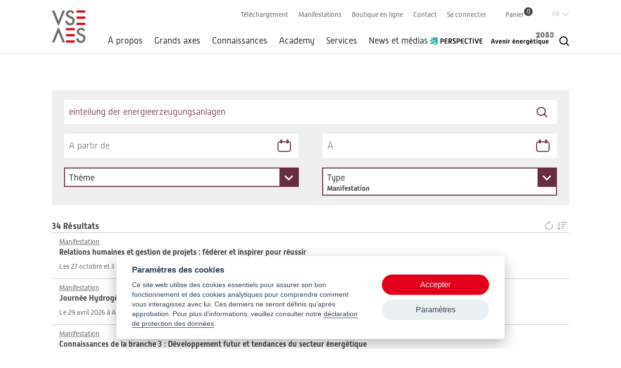

--- FILE ---
content_type: text/html; charset=UTF-8
request_url: https://www.strom.ch/fr/search?f%5B0%5D=type%3A30&f%5B1%5D=type%3A30&f%5B2%5D=type%3A30&f%5B3%5D=type%3A30&keywords=einteilung%20der%20energieerzeugungsanlagen%20
body_size: 10685
content:
<!DOCTYPE html>
<!--
                                           _
    concept'n'code by     _              _| |_
     _ __  _ __ _____   _(_) ___  _ __  /_   _/
    | '_ \| '__) _ \ \ / | |/ _ \| '_ \   |_|
    | |_) | | |  __/\ V /| | (_) | | | |
    | .__/|_|  \___) \_/ |_|\___/|_| |_|
    |_|
             previon.ch - shaping information
               join our team: previon.ch/jobs

-->
<html lang="fr" dir="ltr" prefix="og: https://ogp.me/ns#">
  <head>
    <meta charset="utf-8" />
<noscript><style>form.antibot * :not(.antibot-message) { display: none !important; }</style>
</noscript><link rel="canonical" href="https://www.strom.ch/fr/search" />
<meta name="Generator" content="Drupal 10 (https://www.drupal.org); Commerce 2" />
<meta name="MobileOptimized" content="width" />
<meta name="HandheldFriendly" content="true" />
<meta name="viewport" content="width=device-width, initial-scale=1, maximum-scale=1, user-scalable=no" />
<link rel="icon" href="/themes/custom/strom/favicon.ico" type="image/vnd.microsoft.icon" />
<script src="/sites/default/files/google_tag/primary/google_tag.script.js?t97of1" defer></script>

    <title>Rechercher | AES</title>
    <meta name="format-detection" content="telephone=no" />
    <link rel="stylesheet" media="all" href="/sites/default/files/css/css_kOxT3gE15tmHxSqPID_WMO0pCu2Tmy8uBwOTTlzNpYg.css?delta=0&amp;language=fr&amp;theme=strom&amp;include=[base64]" />
<link rel="stylesheet" media="all" href="/sites/default/files/css/css_gRI-mB223uXMiCAFd95zuMEqsFY8cwC-WS9sJ6QO1CU.css?delta=1&amp;language=fr&amp;theme=strom&amp;include=[base64]" />
<link rel="stylesheet" media="all" href="https://use.typekit.net/mlz5waf.css" crossorigin="anonymous" />
<link rel="stylesheet" media="all" href="/sites/default/files/css/css_C0iKajf_mLCjI6c8CznLWF3M8CRdm-NxU7sN0600mrY.css?delta=3&amp;language=fr&amp;theme=strom&amp;include=[base64]" />
<link rel="stylesheet" media="print" href="/sites/default/files/css/css_rSQbBeUXl_OwwmB6tAk76Ggfc4TadI0cWGz4nNilM-o.css?delta=4&amp;language=fr&amp;theme=strom&amp;include=[base64]" />
<link rel="stylesheet" media="all" href="/sites/default/files/css/css_NEan-8iSxFPn71R21KIUOUH_kHooTNnht6bynDssp3U.css?delta=5&amp;language=fr&amp;theme=strom&amp;include=[base64]" />

    <link rel="stylesheet" media="all" href="/de/dynamic-sections.css?53ca12bf061142b018225d0dcddd5079">
    <script src="/core/assets/vendor/modernizr/modernizr.min.js?v=3.11.7"></script>

  </head>
  <body class="section--other path-search scroll-top-hide active-language--fr">
        <a href="#main-content" class="visually-hidden focusable skip-link">
      Aller au contenu principal
    </a>
    <noscript><iframe src="https://www.googletagmanager.com/ns.html?id=GTM-NNBWJ54" height="0" width="0" style="display:none;visibility:hidden"></iframe></noscript>
      <div class="dialog-off-canvas-main-canvas" data-off-canvas-main-canvas>
    <div class="layout-container full">
      <header class="header" role="banner">
      <div class="sticky">
        <div class="sticky-inner">
          <div class="small-header">
              <div class="region region-header">
    

<div id="block-strom-branding" class="block block-system block-system-branding-block">
      
        
  
        <a href="/fr" title="Accueil" rel="home" class="site-logo vse">
      <img src="/themes/custom/strom/logo.svg" alt="VSE Logo">
    </a>
      </div>

  </div>

          </div>

          <div class="menu-first">
            <div class="menu-second">
              <div class="menu-third">
                <div class="wrapper-menu-twitter">
                  <div id="block-strom-main-menu" class="block block-system block-system-menu-blockmain">
            <div class="title">
        Menu
      </div>
      
                    <ul class="menu">
                                                    
                <li class="menu-item menu-item--level-0 menu-item--expanded"
                                                    >
                  <a href="/fr/propos" data-drupal-link-system-path="node/11">À propos</a>

                                                      <div class="mega-wrapper">
          <div class="menu-wrapper">
                          <div class="mega-description">
                <div class="title">
                  <a href="/fr/propos" data-drupal-link-system-path="node/11">À propos</a>
                </div>
                <div class="description">
                  L’AES (Association des entreprises électriques suisses) est l’association faîtière, le centre de formation et le porte-voix politique du secteur suisse de l’électricité. Ses membres assurent plus de 90% de l’approvisionnement suisse en électricité.
                </div>
                              </div>
                        <ul class="menu">
                                                          
                <li class="menu-item menu-item--level-1"
                                                    >
                  <a href="/fr/connaissances/ostral" data-drupal-link-system-path="node/62">Ostral</a>

                                  </li>
                                              
                <li class="menu-item menu-item--level-1 menu-item--collapsed"
                                                    >
                  <a href="/fr/propos/lassociation" data-drupal-link-system-path="node/32">L&#039;Association</a>

                                  </li>
                                              
                <li class="menu-item menu-item--level-1 menu-item--collapsed"
                                                    >
                  <a href="/fr/propos/adhesion" data-drupal-link-system-path="node/33">Adhésion</a>

                                  </li>
                                              
                <li class="menu-item menu-item--level-1"
                                                    >
                  <a href="/fr/propos/strategie" data-drupal-link-system-path="node/19546">Stratégie</a>

                                  </li>
                                          </ul>
          </div>
        </div>
        
                                  </li>
                                              
                <li class="menu-item menu-item--level-0 menu-item--expanded"
                                                    >
                  <a href="/fr/grands-axes" data-drupal-link-system-path="node/38">Grands axes</a>

                                                      <div class="mega-wrapper">
          <div class="menu-wrapper">
                          <div class="mega-description">
                <div class="title">
                  <a href="/fr/grands-axes" data-drupal-link-system-path="node/38">Grands axes</a>
                </div>
                <div class="description">
                  L&#039;AES représente la branche de l&#039;électricité auprès des milieux politiques, de l&#039;économie et de la société. Elle coordonne les intérêts communs et les soutient auprès du Parlement et des autorités. L&#039;Association s&#039;engage ainsi en faveur de bonnes conditions-cadre pour la politique énergétique.
                </div>
                              </div>
                        <ul class="menu">
                                                          
                <li class="menu-item menu-item--level-1"
                                                    >
                  <a href="/fr/grands-axes/actuellement-au-palais-federal" data-drupal-link-system-path="node/28481">Actuellement au Palais fédéral</a>

                                  </li>
                                              
                <li class="menu-item menu-item--level-1"
                                                    >
                  <a href="/fr/grands-axes/securite-dapprovisionnement" data-drupal-link-system-path="node/82">Sécurité d&#039;approvisionnement</a>

                                  </li>
                                              
                <li class="menu-item menu-item--level-1"
                                                    >
                  <a href="/fr/grands-axes/le-reseau-electrique" data-drupal-link-system-path="node/11117">Le réseau électrique</a>

                                  </li>
                                              
                <li class="menu-item menu-item--level-1"
                                                    >
                  <a href="/fr/grands-axes/loi-pour-lelectricite-mantelerlass" data-drupal-link-system-path="node/85">Loi pour l&#039;électricité (Mantelerlass)</a>

                                  </li>
                                              
                <li class="menu-item menu-item--level-1"
                                                    >
                  <a href="/fr/grands-axes/efficacite" data-drupal-link-system-path="node/29336">Efficacité</a>

                                  </li>
                                              
                <li class="menu-item menu-item--level-1"
                                                    >
                  <a href="/fr/grands-axes/projet-de-loi-pour-lacceleration-des-procedures" data-drupal-link-system-path="node/28384">Projet de loi pour l’accélération des procédures</a>

                                  </li>
                                              
                <li class="menu-item menu-item--level-1"
                                                    >
                  <a href="/fr/grands-axes/energies-renouvelables-les-projets-de-developpement-en-cours" data-drupal-link-system-path="node/28113">Énergies renouvelables: les projets de développement en cours</a>

                                  </li>
                                              
                <li class="menu-item menu-item--level-1"
                                                    >
                  <a href="/fr/grands-axes/accord-sur-lelectricite" data-drupal-link-system-path="node/84">Accord sur l&#039;électricité</a>

                                  </li>
                                              
                <li class="menu-item menu-item--level-1"
                                                    >
                  <a href="/fr/grands-axes/crise-energetique" data-drupal-link-system-path="node/28685">Crise énergétique</a>

                                  </li>
                                              
                <li class="menu-item menu-item--level-1"
                                                    >
                  <a href="/fr/grands-axes/climat" data-drupal-link-system-path="node/11120">Climat</a>

                                  </li>
                                              
                <li class="menu-item menu-item--level-1"
                                                    >
                  <a href="/fr/grands-axes/environnement-et-paysage" data-drupal-link-system-path="node/25070">Environnement et paysage</a>

                                  </li>
                                              
                <li class="menu-item menu-item--level-1"
                                                    >
                  <a href="/fr/grands-axes/themes-cles-de-la-politique-energetique" data-drupal-link-system-path="node/2801">Thèmes-clés de la politique énergétique</a>

                                  </li>
                                              
                <li class="menu-item menu-item--level-1"
                                                    >
                  <a href="/fr/news-et-medias/prises-de-position" data-drupal-link-system-path="node/90">Prises de position</a>

                                  </li>
                                              
                <li class="menu-item menu-item--level-1"
                                                    >
                  <a href="/fr/grands-axes/la-plume-politique" data-drupal-link-system-path="node/18054">La plume politique</a>

                                  </li>
                                              
                <li class="menu-item menu-item--level-1"
                                                    >
                  <a href="/fr/grands-axes/sondages-gfs" data-drupal-link-system-path="node/29133">Sondages GFS</a>

                                  </li>
                                              
                <li class="menu-item menu-item--level-1"
                                                    >
                  <a href="/fr/grands-axes/esready" data-drupal-link-system-path="node/30574">ESready</a>

                                  </li>
                                          </ul>
          </div>
        </div>
        
                                  </li>
                                              
                <li class="menu-item menu-item--level-0 menu-item--expanded"
                                                    >
                  <a href="/fr/connaissances" data-drupal-link-system-path="node/39">Connaissances</a>

                                                      <div class="mega-wrapper">
          <div class="menu-wrapper">
                          <div class="mega-description">
                <div class="title">
                  <a href="/fr/connaissances" data-drupal-link-system-path="node/39">Connaissances</a>
                </div>
                <div class="description">
                  Le système énergétique change à toute allure. L&#039;AES a une vue d&#039;ensemble des dernières évolutions et vous fournit rapidement les connaissances nécessaires. Vous trouverez également ici des informations sur les énergies renouvelables et sur les projets de l&#039;AES tels que les «Univers énergétiques».
                </div>
                              </div>
                        <ul class="menu">
                                                          
                <li class="menu-item menu-item--level-1"
                                                    >
                  <a href="/fr/connaissances/securite-au-travail" data-drupal-link-system-path="node/57">Sécurité au travail</a>

                                  </li>
                                              
                <li class="menu-item menu-item--level-1"
                                                    >
                  <a href="/fr/connaissances/digitalisation" data-drupal-link-system-path="node/58">Digitalisation</a>

                                  </li>
                                              
                <li class="menu-item menu-item--level-1"
                                                    >
                  <a href="/fr/connaissances-sur-lenergie/electromobilite" data-drupal-link-system-path="node/59">Électromobilité</a>

                                  </li>
                                              
                <li class="menu-item menu-item--level-1"
                                                    >
                  <a href="/fr/connaissances-sur-lenergie/stockage-denergie" data-drupal-link-system-path="node/54">Stockage d&#039;énergie</a>

                                  </li>
                                              
                <li class="menu-item menu-item--level-1 menu-item--collapsed"
                                                    >
                  <a href="/fr/connaissances/etudes-de-laes" data-drupal-link-system-path="node/26290">Études de l&#039;AES</a>

                                  </li>
                                              
                <li class="menu-item menu-item--level-1"
                                                    >
                  <a href="/fr/connaissances/technologies" data-drupal-link-system-path="node/91">Technologies</a>

                                  </li>
                                              
                <li class="menu-item menu-item--level-1"
                                                    >
                  <a href="/fr/connaissances/couplage-des-secteurs" data-drupal-link-system-path="node/55">Couplage des secteurs</a>

                                  </li>
                                              
                <li class="menu-item menu-item--level-1"
                                                    >
                  <a href="/fr/connaissances/reseaux-electriques" data-drupal-link-system-path="node/52">Réseaux électriques</a>

                                  </li>
                                              
                <li class="menu-item menu-item--level-1"
                                                    >
                  <a href="/fr/connaissances/consommation-delectricite" data-drupal-link-system-path="node/53">Consommation d&#039;électricité</a>

                                  </li>
                                              
                <li class="menu-item menu-item--level-1"
                                                    >
                  <a href="/fr/connaissances/production-delectricite-et-marquage-de-lelectricite" data-drupal-link-system-path="node/48">Production d’électricité et marquage de l’électricité</a>

                                  </li>
                                              
                <li class="menu-item menu-item--level-1"
                                                    >
                  <a href="/fr/connaissances/marche-de-lelectricite-et-negoce-delectricite" data-drupal-link-system-path="node/50">Marché de l’électricité et négoce d’électricité</a>

                                  </li>
                                              
                <li class="menu-item menu-item--level-1"
                                                    >
                  <a href="/fr/connaissances/le-prix-de-lelectricite" data-drupal-link-system-path="node/51">Le prix de l’électricité</a>

                                  </li>
                                              
                <li class="menu-item menu-item--level-1"
                                                    >
                  <a href="/fr/connaissances/lapprovisionnement-en-electricite" data-drupal-link-system-path="node/49">L&#039;approvisionnement en électricité</a>

                                  </li>
                                          </ul>
          </div>
        </div>
        
                                  </li>
                                              
                <li class="menu-item menu-item--level-0 menu-item--expanded"
                                                    >
                  <a href="/fr/academy" data-drupal-link-system-path="node/40">Academy</a>

                                                      <div class="mega-wrapper">
          <div class="menu-wrapper">
                          <div class="mega-description">
                <div class="title">
                  <a href="/fr/academy" data-drupal-link-system-path="node/40">Academy</a>
                </div>
                <div class="description">
                  L’AES assume la responsabilité de la formation professionnelle et de la formation continue dans la branche. L’offre de formation adaptée en permanence permet de rester en phase avec l’évolution rapide du secteur énergétique. Des manifestations telles que le Congrès de l’électricité permettent le transfert des connaissances et un réseautage ciblé.
                </div>
                              </div>
                        <ul class="menu">
                                                          
                <li class="menu-item menu-item--level-1 menu-item--collapsed"
                                                    >
                  <a href="/fr/academy/formation-professionnelle" data-drupal-link-system-path="node/63">Formation professionnelle</a>

                                  </li>
                                              
                <li class="menu-item menu-item--level-1 menu-item--collapsed"
                                                    >
                  <a href="/fr/academy/formation-continue-et-manifestations" data-drupal-link-system-path="node/102">Formation continue et manifestations</a>

                                  </li>
                                          </ul>
          </div>
        </div>
        
                                  </li>
                                              
                <li class="menu-item menu-item--level-0 menu-item--expanded"
                                                    >
                  <a href="/fr/services" title="Les membres de l’AES sont toujours à la pointe de l’information. Des produits tels que l’outil d’e-learning sur la sécurité au travail, la banque de données pour la sécurité SiDat ou le logiciel NEKAS vous soutiennent dans votre travail quotidien." data-drupal-link-system-path="node/41">Services</a>

                                                      <div class="mega-wrapper">
          <div class="menu-wrapper">
                          <div class="mega-description">
                <div class="title">
                  <a href="/fr/services" title="Les membres de l’AES sont toujours à la pointe de l’information. Des produits tels que l’outil d’e-learning sur la sécurité au travail, la banque de données pour la sécurité SiDat ou le logiciel NEKAS vous soutiennent dans votre travail quotidien." data-drupal-link-system-path="node/41">Services</a>
                </div>
                <div class="description">
                  L’AES vous informe en temps réel, s’engage pour vous et vous apporte son soutien dans votre travail quotidien à travers les rapports de session, les documents de connaissances de base, le service juridique, les solutions de branche, les ouvrages de référence, entre autres.
                </div>
                              </div>
                        <ul class="menu">
                                                          
                <li class="menu-item menu-item--level-1"
                                                    >
                  <a href="/fr/services/documents-de-la-branche" data-drupal-link-system-path="node/70">Documents de la branche</a>

                                  </li>
                                              
                <li class="menu-item menu-item--level-1"
                                                    >
                  <a href="/fr/services/votre-publicite-sur-stromch" data-drupal-link-system-path="node/4836">Votre publicité sur strom.ch</a>

                                  </li>
                                              
                <li class="menu-item menu-item--level-1 menu-item--collapsed"
                                                    >
                  <a href="/fr/services/offres-demploi-dans-la-branche-de-lelectricite" data-drupal-link-system-path="node/100">Offres d&#039;emploi dans la branche de l&#039;électricité</a>

                                  </li>
                                              
                <li class="menu-item menu-item--level-1 menu-item--collapsed"
                                                    >
                  <a href="/fr/services/droit" data-drupal-link-system-path="node/4686">Droit</a>

                                  </li>
                                              
                <li class="menu-item menu-item--level-1 menu-item--collapsed"
                                                    >
                  <a href="/fr/services/shop" data-drupal-link-system-path="node/769">Shop</a>

                                  </li>
                                              
                <li class="menu-item menu-item--level-1"
                                                    >
                  <a href="/fr/services/marquage-de-lelectricite" data-drupal-link-system-path="node/79">Marquage de l&#039;électricité</a>

                                  </li>
                                              
                <li class="menu-item menu-item--level-1"
                                                    >
                  <a href="/fr/services/liste-des-gestionnaires-de-reseau-de-distribution" data-drupal-link-system-path="node/80">Liste des gestionnaires de réseau de distribution</a>

                                  </li>
                                              
                <li class="menu-item menu-item--level-1"
                                                    >
                  <a href="/fr/services/revue-medias" data-drupal-link-system-path="node/1334">Revue médias</a>

                                  </li>
                                              
                <li class="menu-item menu-item--level-1"
                                                    >
                  <a href="/fr/services/prescriptions-pour-les-appareils-raccordes-au-reseau-electrique-suisse" data-drupal-link-system-path="node/24677">Prescriptions pour les appareils raccordés au réseau électrique suisse</a>

                                  </li>
                                          </ul>
          </div>
        </div>
        
                                  </li>
                                              
                <li class="menu-item menu-item--level-0 menu-item--expanded"
                                                    >
                  <a href="/fr/news-et-medias" data-drupal-link-system-path="node/42">News et médias</a>

                                                      <div class="mega-wrapper">
          <div class="menu-wrapper">
                          <div class="mega-description">
                <div class="title">
                  <a href="/fr/news-et-medias" data-drupal-link-system-path="node/42">News et médias</a>
                </div>
                <div class="description">
                  Vous trouverez ici les communiqués de presse de l’AES, les prises de position actuelles, les vidéos sur les thèmes d’actualité ainsi que les photos et les graphiques nécessaires à votre travail. Vous avez également une vue d’ensemble des news de la branche et pouvez télécharger les publications de l’AES.
                </div>
                              </div>
                        <ul class="menu">
                                                          
                <li class="menu-item menu-item--level-1"
                                                    >
                  <a href="/fr/news-et-medias/news-et-communiques-de-presse-de-laes" data-drupal-link-system-path="node/101">News et communiqués de presse de l’AES</a>

                                  </li>
                                              
                <li class="menu-item menu-item--level-1"
                                                    >
                  <a href="/fr/news-et-medias/prises-de-position" title="L’AES s’investit activement dans le processus politique. Dans ce but, elle se prononce notamment sur les modifications de lois et d’ordonnances qui sont soumises à consultation. Vous trouvez ici les prises de position de l’AES." data-drupal-link-system-path="node/90">Prises de position</a>

                                  </li>
                                              
                <li class="menu-item menu-item--level-1"
                                                    >
                  <a href="/fr/news-et-medias/newsletters" title="Vous vous intéressez à la branche suisse de l’électricité et voulez toujours être au courant des dernières évolutions de la politique énergétique, des nouvelles de la branche et de l’AES, ainsi que des programmes de formation continue et des événements?" data-drupal-link-system-path="node/765">Newsletters</a>

                                  </li>
                                              
                <li class="menu-item menu-item--level-1"
                                                    >
                  <a href="/fr/news-et-medias/photos-videos" data-drupal-link-system-path="node/89">Photos &amp; vidéos</a>

                                  </li>
                                              
                <li class="menu-item menu-item--level-1"
                                                    >
                  <a href="/fr/news-et-medias/news-de-la-branche" data-drupal-link-system-path="node/1487">News de la branche</a>

                                  </li>
                                          </ul>
          </div>
        </div>
        
                                  </li>
                                              
                <li class="menu-item menu-item--level-0 menu-item--collapsed logo logo-perspective"
                                                    >
                  <a href="/fr/perspective/articles" item="logo logo-perspective" data-drupal-link-system-path="node/29298">PerspectivE</a>

                                  </li>
                                              
                <li class="menu-item menu-item--level-0 logo logo-enz50"
                                                    >
                  <a href="/fr/avenir-energetique-2050/page-daccueil" item="logo logo-enz50" data-drupal-link-system-path="node/26300">Avenir énergétique 2050</a>

                                  </li>
                                  </ul>
      


    
  </div>
                  
                  
                </div>

                <div class="wrapper-inline">
                  

<nav role="navigation" aria-labelledby="block-strom-service-menu-menu" id="block-strom-service-menu" class="block block-menu navigation menu--service">
      
      
    
  
      

              <ul class="menu">
                          <li class="menu-item"
                      >
        <a href="/fr/telechargement?keywords=&amp;publish_date_start=&amp;publish_date_end=&amp;sort_by=publish_date&amp;sort_order=DESC" data-drupal-link-query="{&quot;keywords&quot;:&quot;&quot;,&quot;publish_date_end&quot;:&quot;&quot;,&quot;publish_date_start&quot;:&quot;&quot;,&quot;sort_by&quot;:&quot;publish_date&quot;,&quot;sort_order&quot;:&quot;DESC&quot;}" data-drupal-link-system-path="node/161">Téléchargement</a>
              </li>
                      <li class="menu-item"
                      >
        <a href="/fr/academy/formation-continue-et-manifestations" data-drupal-link-system-path="node/102">Manifestations</a>
              </li>
                      <li class="menu-item"
                      >
        <a href="/fr/services/shop" data-drupal-link-system-path="node/769">Boutique en ligne</a>
              </li>
                      <li class="menu-item"
                      >
        <a href="/fr/contact" data-drupal-link-system-path="node/756">Contact</a>
              </li>
        </ul>
  

  </nav>

                  

<div id="block-strom-login" class="block block-strom-base block-login-link-block">
      
        
  
      <div class="dropdown"><div class="links"><a href="/fr/user/login?destination=/search" class="login">Se connecter</a></div>
</div>

  </div>

                  

<div id="block-strom-cart-menu" class="block block-strom-shop block-cart-menu-block">
      
        
  
      <div class="cart-wrapper"><a href="/fr/cart" class="cart">Panier<span class="count">0</span></a></div>

  </div>

                </div>

                
              </div>
              

<div class="language-switcher-language-url block block-language block-language-blocklanguage-interface" id="block-strom-language-switcher" role="navigation">
      
        
  
      <div class="current-language links-toggle" hreflang="fr">Französisch</div><ul class="links current-fr"><li hreflang="de" data-drupal-link-query="{&quot;f&quot;:[&quot;type:30&quot;,&quot;type:30&quot;,&quot;type:30&quot;,&quot;type:30&quot;],&quot;keywords&quot;:&quot;einteilung der energieerzeugungsanlagen &quot;}" data-drupal-link-system-path="search" class="de"><a href="/de/suche?f%5B0%5D=type%3A30&amp;f%5B1%5D=type%3A30&amp;f%5B2%5D=type%3A30&amp;f%5B3%5D=type%3A30&amp;f%5B4%5D=type%3A30&amp;f%5B5%5D=type%3A30&amp;f%5B6%5D=type%3A30&amp;f%5B7%5D=type%3A30&amp;keywords=einteilung%20der%20energieerzeugungsanlagen%20" class="language-link" hreflang="de" data-drupal-link-query="{&quot;f&quot;:[&quot;type:30&quot;,&quot;type:30&quot;,&quot;type:30&quot;,&quot;type:30&quot;,&quot;type:30&quot;,&quot;type:30&quot;,&quot;type:30&quot;,&quot;type:30&quot;],&quot;keywords&quot;:&quot;einteilung der energieerzeugungsanlagen &quot;}" data-drupal-link-system-path="search">Deutsch</a></li><li hreflang="it" data-drupal-link-query="{&quot;f&quot;:[&quot;type:30&quot;,&quot;type:30&quot;,&quot;type:30&quot;,&quot;type:30&quot;],&quot;keywords&quot;:&quot;einteilung der energieerzeugungsanlagen &quot;}" data-drupal-link-system-path="search" class="it"><a href="/it/search?f%5B0%5D=type%3A30&amp;f%5B1%5D=type%3A30&amp;f%5B2%5D=type%3A30&amp;f%5B3%5D=type%3A30&amp;f%5B4%5D=type%3A30&amp;f%5B5%5D=type%3A30&amp;f%5B6%5D=type%3A30&amp;f%5B7%5D=type%3A30&amp;keywords=einteilung%20der%20energieerzeugungsanlagen%20" class="language-link" hreflang="it" data-drupal-link-query="{&quot;f&quot;:[&quot;type:30&quot;,&quot;type:30&quot;,&quot;type:30&quot;,&quot;type:30&quot;,&quot;type:30&quot;,&quot;type:30&quot;,&quot;type:30&quot;,&quot;type:30&quot;],&quot;keywords&quot;:&quot;einteilung der energieerzeugungsanlagen &quot;}" data-drupal-link-system-path="search">Italian</a></li><li hreflang="en" data-drupal-link-query="{&quot;f&quot;:[&quot;type:30&quot;,&quot;type:30&quot;,&quot;type:30&quot;,&quot;type:30&quot;],&quot;keywords&quot;:&quot;einteilung der energieerzeugungsanlagen &quot;}" data-drupal-link-system-path="search" class="en"><a href="/en/search?f%5B0%5D=type%3A30&amp;f%5B1%5D=type%3A30&amp;f%5B2%5D=type%3A30&amp;f%5B3%5D=type%3A30&amp;f%5B4%5D=type%3A30&amp;f%5B5%5D=type%3A30&amp;f%5B6%5D=type%3A30&amp;f%5B7%5D=type%3A30&amp;keywords=einteilung%20der%20energieerzeugungsanlagen%20" class="language-link" hreflang="en" data-drupal-link-query="{&quot;f&quot;:[&quot;type:30&quot;,&quot;type:30&quot;,&quot;type:30&quot;,&quot;type:30&quot;,&quot;type:30&quot;,&quot;type:30&quot;,&quot;type:30&quot;,&quot;type:30&quot;],&quot;keywords&quot;:&quot;einteilung der energieerzeugungsanlagen &quot;}" data-drupal-link-system-path="search">English</a></li></ul>
  </div>

            </div>
          </div>
          
        </div>

        <div class="search-block-wrapper">
          <div id="block-strom-search-form" class="block block-search container-inline">
  
    
      <form class="strom-search-block-form antibot" data-drupal-selector="strom-search-block-form" data-action="/fr/search?f%5B0%5D=type%3A30&amp;f%5B1%5D=type%3A30&amp;f%5B2%5D=type%3A30&amp;f%5B3%5D=type%3A30&amp;keywords=einteilung%20der%20energieerzeugungsanlagen%20" action="/antibot" method="post" id="strom-search-block-form" accept-charset="UTF-8">
  <noscript>
  <div class="antibot-no-js antibot-message antibot-message-warning">You must have JavaScript enabled to use this form.</div>
</noscript>
<div class="js-form-item form-item js-form-type-textfield form-type-textfield js-form-item-keyword form-item-keyword form-no-label">
        <input placeholder="Qu&#039;est-ce que vous cherchez ?" data-drupal-selector="edit-keyword" type="text" id="edit-keyword" name="keyword" value="" size="30" maxlength="255" class="form-text required" required="required" aria-required="true" />

        </div>
<input data-drupal-selector="edit-submit" type="submit" id="edit-submit" name="op" value="Recherche" class="button js-form-submit form-submit" />
<input data-drupal-selector="form-fydnp0hutufvdl9zbpnmjk-11d0iik7aiu3mewarh1c" type="hidden" name="form_build_id" value="form-fYDNP0HuTuFVDl9zBpnMjk_11d0iIK7aiU3meWarH1c" />
<input data-drupal-selector="edit-strom-search-block-form" type="hidden" name="form_id" value="strom_search_block_form" />
<input data-drupal-selector="edit-antibot-key" type="hidden" name="antibot_key" value="" />

</form>
<div class="links-wrapper"><div class="label">Recherches les plus fréquentes</div>
<ul class="links"><li><a href="/fr/search?keywords=Avis%20d%27installation" class="item">Avis d&#039;installation</a></li><li><a href="/fr/search?keywords=manuel" class="item">manuel</a></li><li><a href="/fr/search?keywords=wvch" class="item">wvch</a></li></ul></div>

  </div>

        </div>
      </div>
    </header>

    <section class="caption">
      
    </section>
  
    <div class="main-wrapper">
    <main role="main" class="main">
      <a id="main-content" tabindex="-1"></a>

      <div class="layout-content">
        
        
        

        <div class="search-wrapper open">
          <div class="search-wrapper-inner">
                          

<div class="views-exposed-form block-search-keyword-block block block-views block-views-exposed-filter-blocksearch-page" data-drupal-selector="views-exposed-form-search-page" id="block-exposed-form-search">
      
        
  
      <form action="/fr/search" method="get" id="views-exposed-form-search-page" accept-charset="UTF-8">
  <div class="form--inline clearfix">
  <input data-drupal-selector="edit-f-0" type="hidden" name="f[0]" value="type:30" />
<input data-drupal-selector="edit-f-1" type="hidden" name="f[1]" value="type:30" />
<input data-drupal-selector="edit-f-2" type="hidden" name="f[2]" value="type:30" />
<input data-drupal-selector="edit-f-3" type="hidden" name="f[3]" value="type:30" />
<div class="js-form-item form-item js-form-type-textfield form-type-textfield js-form-item-keywords form-item-keywords form-no-label">
      
<label for="edit-keywords--2" class="visually-hidden">
    Keywords
      </label>

        <input placeholder="Rechercher" data-drupal-selector="edit-keywords" type="text" id="edit-keywords--2" name="keywords" value="einteilung der energieerzeugungsanlagen " size="30" maxlength="255" class="form-text" />

        </div>
<i class="icon-search"></i><div class="js-form-item form-item js-form-type-textfield form-type-textfield js-form-item-publish-date-start form-item-publish-date-start">
      
<label for="edit-publish-date-start--2">
    Start
      </label>

        <input placeholder="A partir de" data-drupal-date-format="d.m.Y" autocomplete="off" data-drupal-selector="edit-publish-date-start" type="text" id="edit-publish-date-start--2" name="publish_date_start" value="" size="30" maxlength="128" class="form-text" />

        </div>
<div class="js-form-item form-item js-form-type-textfield form-type-textfield js-form-item-publish-date-end form-item-publish-date-end">
      
<label for="edit-publish-date-end--2">
    End
      </label>

        <input placeholder="À" data-drupal-date-format="d.m.Y" autocomplete="off" data-drupal-selector="edit-publish-date-end" type="text" id="edit-publish-date-end--2" name="publish_date_end" value="" size="30" maxlength="128" class="form-text" />

        </div>
<div class="js-form-item form-item js-form-type-select form-type-select js-form-item-sort-by form-item-sort-by">
      
<label for="edit-sort-by--2">
    Sort by
      </label>

        <div class="select-wrapper"><select data-drupal-selector="edit-sort-by" id="edit-sort-by--2" name="sort_by" class="form-select"><option
            value="search_api_relevance" selected="selected">Relevanz</option><option
            value="label">Title</option><option
            value="publish_date">Publishing date</option></select></div>
        </div>
<div class="js-form-item form-item js-form-type-select form-type-select js-form-item-sort-order form-item-sort-order">
      
<label for="edit-sort-order--2">
    Ordre
      </label>

        <div class="select-wrapper"><select data-drupal-selector="edit-sort-order" id="edit-sort-order--2" name="sort_order" class="form-select"><option
            value="ASC">Asc</option><option
            value="DESC" selected="selected">Desc</option></select></div>
        </div>
<input data-drupal-selector="edit-0" type="hidden" name="f[0]" value="type:30" />
<input data-drupal-selector="edit-1" type="hidden" name="f[1]" value="type:30" />
<input data-drupal-selector="edit-2" type="hidden" name="f[2]" value="type:30" />
<input data-drupal-selector="edit-3" type="hidden" name="f[3]" value="type:30" />
<div data-drupal-selector="edit-actions" class="form-actions js-form-wrapper form-wrapper" id="edit-actions--2"><input data-drupal-selector="edit-submit-search-2" type="submit" id="edit-submit-search--2" value="Apply" class="button js-form-submit form-submit" />
</div>

</div>

</form>

  </div>


              <div class="facets-wrapper">
                <div class="group-facets">
                  

<div id="block-strom-facet-theme" class="block-facet--checkbox block block-facets block-facet-blocktheme" data-drupal-block-facet-id="theme">
      
        
  
      <div class="block-facet__wrapper facet-inactive block-facets-ajax js-facet-block-id-facet-block--theme" id="facet-block-theme">  <div class="facet-wrapper theme">
    <div class="label">
      <span>Thème</span>
      <i class="icon-arrow-open"></i>
      <div class="summary"></div>
    </div>

    <div class="facets-widget-wrapper">
      <div class="selection facets-widget-checkbox">
                <ul data-drupal-facet-id="theme" data-drupal-facet-alias="theme" class="facet-inactive js-facets-checkbox-links item-list__checkbox"><li class="facet-item">
            <a href="/fr/search?f%5B0%5D=theme%3A10&amp;f%5B1%5D=type%3A30&amp;f%5B2%5D=type%3A30&amp;f%5B3%5D=type%3A30&amp;f%5B4%5D=type%3A30&amp;keywords=einteilung%20der%20energieerzeugungsanlagen%20" rel="nofollow" data-drupal-facet-item-id="theme-10" data-drupal-facet-item-value="10" data-drupal-facet-item-count="1"><span class="facet-item__value">AES et prestations de l&#039;Association</span>
</a>
          </li></ul>
    </div>
  </div>
  </div>
</div>

  </div>

                  

<div id="block-strom-facet-type" class="block-facet--checkbox block block-facets block-facet-blocktype" data-drupal-block-facet-id="type">
      
        
  
      <div class="block-facet__wrapper facet-active block-facets-ajax js-facet-block-id-facet-block--type" id="facet-block-type">  <div class="facet-wrapper type">
    <div class="label">
      <span>Type</span>
      <i class="icon-arrow-open"></i>
      <div class="summary"></div>
    </div>

    <div class="facets-widget-wrapper">
      <div class="selection facets-widget-checkbox">
                <ul data-drupal-facet-id="type" data-drupal-facet-alias="type" class="facet-active js-facets-checkbox-links item-list__checkbox"><li class="facet-item">
            <a href="/fr/search?f%5B0%5D=type%3A27&amp;f%5B1%5D=type%3A30&amp;f%5B2%5D=type%3A30&amp;f%5B3%5D=type%3A30&amp;f%5B4%5D=type%3A30&amp;keywords=einteilung%20der%20energieerzeugungsanlagen%20" rel="nofollow" data-drupal-facet-item-id="type-27" data-drupal-facet-item-value="27" data-drupal-facet-item-count="38"><span class="facet-item__value">Communiqué de presse</span>
</a>
          </li><li class="facet-item">
            <a href="/fr/search?f%5B0%5D=type%3A14&amp;f%5B1%5D=type%3A30&amp;f%5B2%5D=type%3A30&amp;f%5B3%5D=type%3A30&amp;f%5B4%5D=type%3A30&amp;keywords=einteilung%20der%20energieerzeugungsanlagen%20" rel="nofollow" data-drupal-facet-item-id="type-14" data-drupal-facet-item-value="14" data-drupal-facet-item-count="20"><span class="facet-item__value">Documents</span>
</a>
          </li><li class="facet-item">
            <a href="/fr/search?f%5B0%5D=type%3A30&amp;f%5B1%5D=type%3A30&amp;f%5B2%5D=type%3A30&amp;f%5B3%5D=type%3A30&amp;f%5B4%5D=type%3A604&amp;keywords=einteilung%20der%20energieerzeugungsanlagen%20" rel="nofollow" data-drupal-facet-item-id="type-604" data-drupal-facet-item-value="604" data-drupal-facet-item-count="12"><span class="facet-item__value">Glossar</span>
</a>
          </li><li class="facet-item">
            <a href="/fr/search?keywords=einteilung%20der%20energieerzeugungsanlagen%20" rel="nofollow" class="is-active" data-drupal-facet-item-id="type-30" data-drupal-facet-item-value="30" data-drupal-facet-item-count="34">  <span class="facet-item__status js-facet-deactivate">(-)</span>
<span class="facet-item__value">Manifestation</span>
</a>
          </li><li class="facet-item">
            <a href="/fr/search?f%5B0%5D=type%3A30&amp;f%5B1%5D=type%3A30&amp;f%5B2%5D=type%3A30&amp;f%5B3%5D=type%3A30&amp;f%5B4%5D=type%3A170&amp;keywords=einteilung%20der%20energieerzeugungsanlagen%20" rel="nofollow" data-drupal-facet-item-id="type-170" data-drupal-facet-item-value="170" data-drupal-facet-item-count="188"><span class="facet-item__value">News</span>
</a>
          </li><li class="facet-item">
            <a href="/fr/search?f%5B0%5D=type%3A28&amp;f%5B1%5D=type%3A30&amp;f%5B2%5D=type%3A30&amp;f%5B3%5D=type%3A30&amp;f%5B4%5D=type%3A30&amp;keywords=einteilung%20der%20energieerzeugungsanlagen%20" rel="nofollow" data-drupal-facet-item-id="type-28" data-drupal-facet-item-value="28" data-drupal-facet-item-count="2"><span class="facet-item__value">Offres d&#039;emploi</span>
</a>
          </li><li class="facet-item">
            <a href="/fr/search?f%5B0%5D=type%3A30&amp;f%5B1%5D=type%3A30&amp;f%5B2%5D=type%3A30&amp;f%5B3%5D=type%3A30&amp;f%5B4%5D=type%3A32&amp;keywords=einteilung%20der%20energieerzeugungsanlagen%20" rel="nofollow" data-drupal-facet-item-id="type-32" data-drupal-facet-item-value="32" data-drupal-facet-item-count="14"><span class="facet-item__value">Produit</span>
</a>
          </li><li class="facet-item">
            <a href="/fr/search?f%5B0%5D=type%3A30&amp;f%5B1%5D=type%3A30&amp;f%5B2%5D=type%3A30&amp;f%5B3%5D=type%3A30&amp;f%5B4%5D=type%3A84&amp;keywords=einteilung%20der%20energieerzeugungsanlagen%20" rel="nofollow" data-drupal-facet-item-id="type-84" data-drupal-facet-item-value="84" data-drupal-facet-item-count="68"><span class="facet-item__value">Site web</span>
</a>
          </li></ul>
    </div>
  </div>
  </div>
</div>

  </div>

                </div>
              </div>
                      </div>
        </div>

          <div class="region region-content">
    <div data-drupal-messages-fallback class="hidden"></div>


<div id="block-strom-content" class="block block-system block-system-main-block">
      
        
  
      <div class="views-element-container"><div class="view view-search view-id-search view-display-id-page js-view-dom-id-bb760e2bba361260d92c177c965dfbe012c59e5d6017db84e37ef98f96489903">
    
        

    
            <div class="view-header">
            34 Résultats<p><a class="reset-filters" href="/search/reset" title="Réinitialiser les filtres"></a></p>
<div class="sort-dropdown"><button class="dropdown-toggle" id="sort-dropdown-toggle" aria-expanded="true"><i></i> <span>Sort</span></button>
<div class="dropdown-menu"><div class="sort-title">Trier par</div>
<div class="item-list"><ul class="sort-options" aria-labelledby="sort-dropdown-toggle" role="menu"><li><a href="/fr/search?f%5B0%5D=type%3A30&amp;f%5B1%5D=type%3A30&amp;f%5B2%5D=type%3A30&amp;f%5B3%5D=type%3A30&amp;keywords=einteilung%20der%20energieerzeugungsanlagen%20&amp;sort_by=search_api_relevance&amp;sort_order=DESC" class="is-active" data-sort-by="search_api_relevance" data-sort-order="DESC">Pertinence</a></li><li><a href="/fr/search?f%5B0%5D=type%3A30&amp;f%5B1%5D=type%3A30&amp;f%5B2%5D=type%3A30&amp;f%5B3%5D=type%3A30&amp;keywords=einteilung%20der%20energieerzeugungsanlagen%20&amp;sort_by=label&amp;sort_order=ASC" data-sort-by="label" data-sort-order="ASC">Titre</a></li><li><a href="/fr/search?f%5B0%5D=type%3A30&amp;f%5B1%5D=type%3A30&amp;f%5B2%5D=type%3A30&amp;f%5B3%5D=type%3A30&amp;keywords=einteilung%20der%20energieerzeugungsanlagen%20&amp;sort_by=publish_date&amp;sort_order=DESC" data-sort-by="publish_date" data-sort-order="DESC">Date</a></li></ul></div></div>
</div>

        </div>
    
    
            <div class="view-content">
            <div data-drupal-views-infinite-scroll-content-wrapper class="views-infinite-scroll-content-wrapper clearfix">    <div class="views-row">


<article class="node node--type-event node--view-mode-search-index" data-click="a.node__link">
      <div class="header__wrapper">
      <div class="node-type">
                  <a href="/fr/search?keywords=EG%20H%C3%BCnenberg&amp;f%5B0%5D=type%3A30">
                        <div class="field field--name-field-type field--type-entity-reference field--label-hidden field__item">Manifestation</div>
            </a>
        
              </div>

      <h3>
        <a href="/fr/manifestation/relations-humaines-et-gestion-de-projets-federer-et-inspirer-pour-reussir" class="node__link" rel="bookmark"><span class="field field--name-title field--type-string field--label-hidden">Relations humaines et gestion de projets : fédérer et inspirer pour réussir</span>
</a>
      </h3>
    </div>
  
      <div class="content__wrapper">
      <div class="node__content">
        
                        <div class="field field--name-field-event-location-disp field--type-string field--label-hidden field__item">Les 27 octobre et 3 novembre 2026 à l&#039;AES Lausanne</div>
            
      </div>
    </div>

    <i class="icon-right"></i>
  </article>
</div>
    <div class="views-row">


<article class="node node--type-event node--view-mode-search-index" data-click="a.node__link">
      <div class="header__wrapper">
      <div class="node-type">
                  <a href="/fr/search?keywords=EG%20H%C3%BCnenberg&amp;f%5B0%5D=type%3A30">
                        <div class="field field--name-field-type field--type-entity-reference field--label-hidden field__item">Manifestation</div>
            </a>
        
              </div>

      <h3>
        <a href="/fr/manifestation/journee-hydrogene" class="node__link" rel="bookmark"><span class="field field--name-title field--type-string field--label-hidden">Journée Hydrogène</span>
</a>
      </h3>
    </div>
  
      <div class="content__wrapper">
      <div class="node__content">
        
                        <div class="field field--name-field-event-location-disp field--type-string field--label-hidden field__item">Le 29 avril 2026 à Alpiq Holding AG, Olten.</div>
            
      </div>
    </div>

    <i class="icon-right"></i>
  </article>
</div>
    <div class="views-row">


<article class="node node--type-event node--view-mode-search-index" data-click="a.node__link">
      <div class="header__wrapper">
      <div class="node-type">
                  <a href="/fr/search?keywords=EG%20H%C3%BCnenberg&amp;f%5B0%5D=type%3A30">
                        <div class="field field--name-field-type field--type-entity-reference field--label-hidden field__item">Manifestation</div>
            </a>
        
              </div>

      <h3>
        <a href="/fr/manifestation/connaissances-de-la-branche-3-developpement-futur-et-tendances-du-secteur-energetique" class="node__link" rel="bookmark"><span class="field field--name-title field--type-string field--label-hidden">Connaissances de la branche 3 : Développement futur et tendances du secteur énergétique</span>
</a>
      </h3>
    </div>
  
      <div class="content__wrapper">
      <div class="node__content">
        
                        <div class="field field--name-field-event-location-disp field--type-string field--label-hidden field__item">Le 9 septembre 2026 à la centrale de Schiffenen (Groupe E)</div>
            
      </div>
    </div>

    <i class="icon-right"></i>
  </article>
</div>
    <div class="views-row">


<article class="node node--type-event node--view-mode-search-index" data-click="a.node__link">
      <div class="header__wrapper">
      <div class="node-type">
                  <a href="/fr/search?keywords=EG%20H%C3%BCnenberg&amp;f%5B0%5D=type%3A30">
                        <div class="field field--name-field-type field--type-entity-reference field--label-hidden field__item">Manifestation</div>
            </a>
        
              </div>

      <h3>
        <a href="/fr/manifestation/connaissances-de-la-branche-3-developpement-futur-et-tendances-du-secteur-energetique-0" class="node__link" rel="bookmark"><span class="field field--name-title field--type-string field--label-hidden">Connaissances de la branche 3 : Développement futur et tendances du secteur énergétique</span>
</a>
      </h3>
    </div>
  
      <div class="content__wrapper">
      <div class="node__content">
        
                        <div class="field field--name-field-event-location-disp field--type-string field--label-hidden field__item">Le 30 mars 2026 à la centrale de Schiffenen (Groupe E)</div>
            
      </div>
    </div>

    <i class="icon-right"></i>
  </article>
</div>
    <div class="views-row">


<article class="node node--type-event node--view-mode-search-index" data-click="a.node__link">
      <div class="header__wrapper">
      <div class="node-type">
                  <a href="/fr/search?keywords=EG%20H%C3%BCnenberg&amp;f%5B0%5D=type%3A30">
                        <div class="field field--name-field-type field--type-entity-reference field--label-hidden field__item">Manifestation</div>
            </a>
        
              </div>

      <h3>
        <a href="/fr/manifestation/comment-acheter-lelectricite-aux-meilleures-conditions" class="node__link" rel="bookmark"><span class="field field--name-title field--type-string field--label-hidden">Comment acheter l&#039;électricité aux meilleures conditions</span>
</a>
      </h3>
    </div>
  
      <div class="content__wrapper">
      <div class="node__content">
        
                        <div class="field field--name-field-event-location-disp field--type-string field--label-hidden field__item">Le 12 mai 2026 à l&#039;AES Lausanne</div>
            
      </div>
    </div>

    <i class="icon-right"></i>
  </article>
</div>
    <div class="views-row">


<article class="node node--type-event node--view-mode-search-index" data-click="a.node__link">
      <div class="header__wrapper">
      <div class="node-type">
                  <a href="/fr/search?keywords=EG%20H%C3%BCnenberg&amp;f%5B0%5D=type%3A30">
                        <div class="field field--name-field-type field--type-entity-reference field--label-hidden field__item">Manifestation</div>
            </a>
        
              </div>

      <h3>
        <a href="/fr/manifestation/journees-romandes-des-directeursrices-et-cadres-2026" class="node__link" rel="bookmark"><span class="field field--name-title field--type-string field--label-hidden">Journées romandes des directeurs·rices et cadres 2026</span>
</a>
      </h3>
    </div>
  
      <div class="content__wrapper">
      <div class="node__content">
        
                        <div class="field field--name-field-event-location-disp field--type-string field--label-hidden field__item">Les 24 et 25 septembre 2026 au Royal Plaza Montreux</div>
            
      </div>
    </div>

    <i class="icon-right"></i>
  </article>
</div>
    <div class="views-row">


<article class="node node--type-event node--view-mode-search-index" data-click="a.node__link">
      <div class="header__wrapper">
      <div class="node-type">
                  <a href="/fr/search?keywords=EG%20H%C3%BCnenberg&amp;f%5B0%5D=type%3A30">
                        <div class="field field--name-field-type field--type-entity-reference field--label-hidden field__item">Manifestation</div>
            </a>
        
              </div>

      <h3>
        <a href="/fr/manifestation/servitudes-et-baremes-dindemnisation" class="node__link" rel="bookmark"><span class="field field--name-title field--type-string field--label-hidden">Servitudes et barèmes d&#039;indemnisation</span>
</a>
      </h3>
    </div>
  
      <div class="content__wrapper">
      <div class="node__content">
        
                        <div class="field field--name-field-event-location-disp field--type-string field--label-hidden field__item">Le 21 mai 2026 à l&#039;AES Lausanne</div>
            
      </div>
    </div>

    <i class="icon-right"></i>
  </article>
</div>
    <div class="views-row">


<article class="node node--type-event node--view-mode-search-index" data-click="a.node__link">
      <div class="header__wrapper">
      <div class="node-type">
                  <a href="/fr/search?keywords=EG%20H%C3%BCnenberg&amp;f%5B0%5D=type%3A30">
                        <div class="field field--name-field-type field--type-entity-reference field--label-hidden field__item">Manifestation</div>
            </a>
        
              </div>

      <h3>
        <a href="/fr/manifestation/journee-professionnelle-droit-et-regulation-2026" class="node__link" rel="bookmark"><span class="field field--name-title field--type-string field--label-hidden">Journée professionnelle Droit et régulation 2026</span>
</a>
      </h3>
    </div>
  
      <div class="content__wrapper">
      <div class="node__content">
        
                        <div class="field field--name-field-event-location-disp field--type-string field--label-hidden field__item">Le 9 décembre 2026 à l&#039;Hôtel de la Paix, Lausanne.</div>
            
      </div>
    </div>

    <i class="icon-right"></i>
  </article>
</div>
    <div class="views-row">


<article class="node node--type-event node--view-mode-search-index" data-click="a.node__link">
      <div class="header__wrapper">
      <div class="node-type">
                  <a href="/fr/search?keywords=EG%20H%C3%BCnenberg&amp;f%5B0%5D=type%3A30">
                        <div class="field field--name-field-type field--type-entity-reference field--label-hidden field__item">Manifestation</div>
            </a>
        
              </div>

      <h3>
        <a href="/fr/manifestation/prise-en-charge-professionnelle-au-telephone" class="node__link" rel="bookmark"><span class="field field--name-title field--type-string field--label-hidden">Prise en charge professionnelle au téléphone</span>
</a>
      </h3>
    </div>
  
      <div class="content__wrapper">
      <div class="node__content">
        
                        <div class="field field--name-field-event-location-disp field--type-string field--label-hidden field__item">Le 24 mars 2026 à l&#039;AES Lausanne </div>
            
      </div>
    </div>

    <i class="icon-right"></i>
  </article>
</div>
    <div class="views-row">


<article class="node node--type-event node--view-mode-search-index" data-click="a.node__link">
      <div class="header__wrapper">
      <div class="node-type">
                  <a href="/fr/search?keywords=EG%20H%C3%BCnenberg&amp;f%5B0%5D=type%3A30">
                        <div class="field field--name-field-type field--type-entity-reference field--label-hidden field__item">Manifestation</div>
            </a>
        
              </div>

      <h3>
        <a href="/fr/manifestation/planifier-sa-retraite" class="node__link" rel="bookmark"><span class="field field--name-title field--type-string field--label-hidden">Planifier sa retraite</span>
</a>
      </h3>
    </div>
  
      <div class="content__wrapper">
      <div class="node__content">
        
                        <div class="field field--name-field-event-location-disp field--type-string field--label-hidden field__item">Le 29 octobre 2026 à l&#039;AES Lausanne</div>
            
      </div>
    </div>

    <i class="icon-right"></i>
  </article>
</div>
</div>

        </div>

        
    
            
<ul class="js-pager__items pager" data-drupal-views-infinite-scroll-pager>
  <li class="pager__item">
    <a class="button" href="?f%5B0%5D=type%3A30&amp;f%5B1%5D=type%3A30&amp;f%5B2%5D=type%3A30&amp;f%5B3%5D=type%3A30&amp;keywords=einteilung%20der%20energieerzeugungsanlagen%20&amp;page=1" title="Load more items" rel="next">Afficher plus</a>
  </li>
</ul>

    
    
    
    
    </div>
</div>

  </div>

  </div>

      </div>
    </main>

      </div>

      <footer role="contentinfo" class="footer">
      
      <div class="top">

        
                      <div class="left">
              <div class="pronovo-logo">
                <img src="/themes/custom/strom/images/pronovo_logo.svg" alt="Pronovo">
              </div>
              <div class="footer-logo">
                <img src="/themes/custom/strom/logo.svg" width="50" class="vse" alt="Logo" />
                <img src="/themes/custom/strom/images/125-jahre.svg" class="jahre" alt="125" />
              </div>
              
            </div>
          
                      <div class="middle">
                <div class="region region-footer-right">
    

<div id="block-strom-footer-contact" class="block block-block-content block-block-contentab69ebb9-fa78-42bd-a1ee-e2975a83eb15">
        <div class="title">
      Contact
    </div>
  
      
                        <div class="clearfix text-formatted field field--name-body field--type-text-with-summary field--label-hidden field__item"><p>Association des entreprises électriques suisses<br />
Av. Louis Ruchonnet 2<br />
1003 Lausanne</p>

<p><span>Tél. +41 21 310 30 30</span><br />
<span>E-mail: <a href="mailto:info@electricite.ch">info@</a></span><a href="mailto:info@electricite.ch">electricite.ch</a>&nbsp;</p>
</div>
            
  </div>

  </div>

            </div>

            <div class="right">
              

<div id="block-strom-newsletter" class="block block-strom-base block-newsletter-link-block">
      
        
  
      <div class="newsletter"><a href="/fr/news-et-medias/newsletters">S'abonner aux newsletters</a></div>

  </div>

            </div>
                        </div>

      <div class="bottom">
        <div class="bottom-inner">
          <div class="left">
            <div class="item social">
              

<div id="block-strom-social-links" class="block block-strom-base block-social-links-block">
        <div class="title">
      Restez informés
    </div>
  
    <ul class="links">
    <li class="link-linkedin"><a href="https://www.linkedin.com/company/vse-aes/"><span class="text">LinkedIn</span> <i aria-hidden="true" class="linkedin"></i></a></li>
    <li class="link-twitter"><a href="https://twitter.com/vse_aes"><span class="text">Twitter</span> <i aria-hidden="true" class="twitter"></i></a></li>
        <li class="link-youtube"><a href="https://www.youtube.com/user/Stromzukunft"><span class="text">Youtube</span> <i aria-hidden="true" class="youtube"></i></a></li>
  </ul>
</div>

            </div>
          </div>

          <div class="right">
            <div class="item copyright pronovo">
              © 2026 PRONOVO, VSE
            </div>
            <div class="item copyright vse">
              © 2026 VSE
            </div>
            <div class="item menu">
              

<nav role="navigation" aria-labelledby="block-strom-footer-menu" id="block-strom-footer" class="block block-menu navigation menu--footer">
      
      
    
  
      

              <ul class="menu">
                          <li class="menu-item"
                      >
        <a href="/fr/dispositions-legales" data-drupal-link-system-path="node/162">Dispositions légales</a>
              </li>
                      <li class="menu-item"
                      >
        <a href="/fr/protection-des-donnees" data-drupal-link-system-path="node/28074">Protection des données</a>
              </li>
        </ul>
  

  </nav>

            </div>
            <div class="item created-by">
              
            </div>
            <div class="scroll-top">
              <i class="icon-right"></i>
            </div>
          </div>
        </div>
      </div>
    </footer>
  
</div>
  </div>

    
    <script type="application/json" data-drupal-selector="drupal-settings-json">{"path":{"baseUrl":"\/","pathPrefix":"fr\/","currentPath":"search","currentPathIsAdmin":false,"isFront":false,"currentLanguage":"fr","currentQuery":{"f":["type:30","type:30","type:30","type:30"],"keywords":"einteilung der energieerzeugungsanlagen "}},"pluralDelimiter":"\u0003","suppressDeprecationErrors":true,"ajaxPageState":{"libraries":"[base64]","theme":"strom","theme_token":null},"ajaxTrustedUrl":{"\/fr\/search":true,"form_action_p_pvdeGsVG5zNF_XLGPTvYSKCf43t8qZYSwcfZl2uzM":true},"commerceGoogleTagManager":{"eventsUrl":"\/fr\/commerce_google_tag_manager","dataLayerVariable":"dataLayer"},"viewsAjaxHistory":{"renderPageItem":0,"initialExposedInput":{"views_dom_id:bb760e2bba361260d92c177c965dfbe012c59e5d6017db84e37ef98f96489903":{"f":["type:30","type:30","type:30","type:30"],"keywords":"einteilung der energieerzeugungsanlagen "}}},"views":{"ajax_path":"\/fr\/views\/ajax","ajaxViews":{"views_dom_id:bb760e2bba361260d92c177c965dfbe012c59e5d6017db84e37ef98f96489903":{"view_name":"search","view_display_id":"page","view_args":"","view_path":"\/search","view_base_path":"search","view_dom_id":"bb760e2bba361260d92c177c965dfbe012c59e5d6017db84e37ef98f96489903","pager_element":0}}},"antibot":{"forms":{"strom-search-block-form":{"id":"strom-search-block-form","key":"k7XWvMLLDK074nfbudZniP22NPNVTXDb5D9AoNJv27y"}}},"csp":{"nonce":"XVcNKfYavCisTyFgORHkEg"},"facets_views_ajax":{"type":{"view_id":"search","current_display_id":"page","view_base_path":"search","ajax_path":"\/fr\/views\/ajax"},"theme":{"view_id":"search","current_display_id":"page","view_base_path":"search","ajax_path":"\/fr\/views\/ajax"}},"user":{"uid":0,"permissionsHash":"357d6131b98d622f33d4169b0b01f255fabdf6e0b90e92fb837f0c205f3f893f"}}</script>
<script src="/sites/default/files/js/js_B6voawgfEjSG9HvG8lBPhM1SFd7QELZwABv35ck7x2U.js?scope=footer&amp;delta=0&amp;language=fr&amp;theme=strom&amp;include=[base64]"></script>

    <div id="text-highlight--popup-wrapper-template">
      <span class="text-highlight--text">À noter</span>
      <span class="text-highlight--success hidden">Le texte a été copié.</span>
      <i class="icon icon-copy text-highlight--copy"></i>
    </div>
  </body>
</html>


--- FILE ---
content_type: text/css
request_url: https://www.strom.ch/sites/default/files/css/css_C0iKajf_mLCjI6c8CznLWF3M8CRdm-NxU7sN0600mrY.css?delta=3&language=fr&theme=strom&include=eJxVjlESgjAMRC9U2yMxIQ0QaRtMWhVPrwiM489mdz9e1qpK7nowCoxSzNlqlXLYGocJzNY_n8kMRjKHohSKaIbEL3K2ccKYpId0sbomLuNRosjMtMGpVHdnelj4qs8SW6IdFbUtkDxc4Xn-KhLJXW-NdO0adxEqLYwzafhZB6VyLzUc1w-fSW4ApGonc09-YlJQnBghvQGqE2A_
body_size: 60183
content:
@import url("//hello.myfonts.net/count/28372e");
/* @license GPL-2.0-or-later https://www.drupal.org/licensing/faq */
@font-face{font-family:"FrutigerLTPro-Roman";src:url(/themes/custom/strom/fonts/webfonts/28372E_1_0.eot);src:url(/themes/custom/strom/fonts/webfonts/28372E_1_0.eot#iefix) format("embedded-opentype"),url(/themes/custom/strom/fonts/webfonts/28372E_1_0.woff) format("woff"),url(/themes/custom/strom/fonts/webfonts/28372E_1_0.ttf) format("truetype");}@font-face{font-family:"FrutigerLTPro";src:url(/themes/custom/strom/fonts/webfonts/28372E_3_0.eot);src:url(/themes/custom/strom/fonts/webfonts/28372E_3_0.eot#iefix) format("embedded-opentype"),url(/themes/custom/strom/fonts/webfonts/28372E_3_0.woff) format("woff"),url(/themes/custom/strom/fonts/webfonts/28372E_3_0.ttf) format("truetype");font-weight:800;}@font-face{font-family:"icomoon";src:url(/themes/custom/strom/fonts/icomoon/icomoon.eot?ru6x7r=);src:url(/themes/custom/strom/fonts/icomoon/icomoon.eot?ru6x7r=#iefix) format("embedded-opentype"),url(/themes/custom/strom/fonts/icomoon/icomoon.ttf?ru6x7r=) format("truetype"),url(/themes/custom/strom/fonts/icomoon/icomoon.woff?ru6x7r=) format("woff"),url(/themes/custom/strom/fonts/icomoon/icomoon.svg?ru6x7r=#icomoon) format("svg");font-weight:normal;font-style:normal;}[class^=icon-],[class*=" icon-"]{font-family:"icomoon" !important;speak:none;font-style:normal;font-weight:normal;font-variant:normal;text-transform:none;line-height:1;-webkit-font-smoothing:antialiased;-moz-osx-font-smoothing:grayscale;}.icon-envelope:before{content:"\e925";}.icon-whatsapp:before{content:"\e924";}.icon-linkedin1:before{content:"\e923";}.icon-facebook1:before{content:"\e922";}.icon-twitter1:before{content:"";background-repeat:no-repeat;background-position:center center;background-image:url(/themes/custom/strom/images/x-logo.svg);background-size:14px;width:14px;height:14px;display:inline-block;}.share-buttons .icon-twitter1:before{background-image:url(/themes/custom/strom/images/x-logo-red.svg);background-size:26px;width:32px;height:26px;}.icon-arrow-left-circle .path1:before{content:"\e927";color:rgb(221,221,221);}.icon-arrow-left-circle .path2:before{content:"\e928";margin-left:-1em;color:rgb(255,255,255);}.icon-arrow-left-circle .path3:before{content:"\e929";margin-left:-1em;color:rgb(255,255,255);}.icon-arrow-right-circle .path1:before{content:"\e92a";color:rgb(221,221,221);}.icon-arrow-right-circle .path2:before{content:"\e92b";margin-left:-1em;color:rgb(255,255,255);}.icon-arrow-right-circle .path3:before{content:"\e92c";margin-left:-1em;color:rgb(255,255,255);}.icon-arrow-open:before{content:"\e926";color:#fff;}.icon-tooltipe-active:before{content:"\e91f";}.icon-tooltip:before{content:"\e921";}.icon-file-doc:before{content:"\e919";}.icon-file-jpg:before{content:"\e91a";}.icon-file-ppt:before{content:"\e91b";}.icon-file-txt:before{content:"\e91c";}.icon-file-xls:before{content:"\e91d";}.icon-file-zip:before{content:"\e91e";}.icon-email:before{content:"\e917";}.icon-share:before{content:"\e918";}.icon-filters-remove:before{content:"\e916";}.icon-download:before{content:"\e915";}.icon-calendar-transparent:before{content:"\e914";}.icon-arrow-down:before{content:"\e913";}.icon-calendar:before{content:"\e912";}.icon-youtube:before{content:"\e90d";}.icon-facebook:before{content:"\e90e";}.icon-linkedin:before{content:"\e90f";}.icon-twitter:before{content:"\e910";}.icon-link:before{content:"\e90c";}.icon-file-pdf:before{content:"\e90b";}.icon-print:before{content:"\e908";}.icon-home:before{content:"\e909";}.icon-right-circle:before{content:"\e905";}.icon-left-circle:before{content:"\e911";}.icon-right:before{content:"\e904";}.icon-left:before{content:"\e90a";}.icon-plus:before{content:"\e903";}.icon-close:before{content:"\e900";}.icon-menu-close:before{content:"\e901";}.icon-open:before{content:"\e902";}.icon-search:before{content:"\e906";}.icon-previon:before{content:"\e907";}html,body{font-family:"alwyn-new-web",sans-serif;font-size:16px;font-weight:normal;color:#000;-webkit-font-smoothing:antialiased;-moz-osx-font-smoothing:grayscale;}strong{font-weight:700;}strong > i{font-style:italic;}i{font-style:italic;}sup{vertical-align:baseline;position:relative;top:-0.3em;}sub{vertical-align:baseline;position:relative;bottom:-0.3em;}.layout-container a,.layout-container a:link,.layout-container a:active{color:#cc1315;}.layout-container a:focus{outline:none;}.layout-container a:hover{text-decoration:none;}h1,h2,h3,h4,h5,h6{font-family:"alwyn-new-web",sans-serif;font-weight:300;color:#000;}h1{line-height:35px;margin:30px 0 10px;font-size:25px;}.page-node-type-grafik h1{font-size:30px;}h2{line-height:25px;margin:20px 0 2px;font-size:18px;}h2 + p{margin-top:2px;}.block-system-main-block h2 + ul,.block-system-main-block h2 + ol{margin-top:10px;}.page-node-type-grafik h2{font-size:25px;}.page-node-type-grafik h2 + p{margin-top:28px;}h3{line-height:23px;margin:20px 0 3px;font-size:16px;font-weight:700;}h3 + p{margin-top:3px;}button::-moz-focus-inner{border:0;}img{height:auto;vertical-align:bottom;}p{line-height:24px;margin-bottom:16px;}p + h2{margin-bottom:2px;}p + h3{margin-bottom:3px;}p + p{margin-top:28px;}ul.tabs{max-width:700px;margin:25px auto;padding:0;border-bottom:1px solid #c3c0c0;}ul.tabs > li{margin-bottom:10px;}ul.tabs > li a{padding:10px 15px;}.block-system-main-block ul{margin:0 0 25px;padding:0;}.block-system-main-block ul li{position:relative;list-style:none outside none;line-height:24px;margin:0 0 10px 35px;padding:0;}.block-system-main-block ul li:before{position:absolute;top:10px;left:-24px;content:"";display:inline-block;vertical-align:super;width:3px;height:3px;border-radius:50%;-moz-border-radius:50%;-webkit-border-radius:50%;background-color:#707173;}.block-system-main-block ul li ul{margin-left:0;}.block-system-main-block ul.contextual-links li:before{display:none !important;}.block-system-main-block ol{margin:0 0 20px;padding:0;}.block-system-main-block ol li{list-style-position:outside;line-height:24px;margin:0 0 10px 25px;padding:0 0 0 10px;}.block-system-main-block ol li ol{padding-left:20px;}.messages{max-width:700px;margin:25px auto;}.layout-container table{border-collapse:collapse;border-spacing:0;margin-top:1.5em;margin-bottom:1.5em;width:100%;border:none;}.layout-container table thead tr th a,.layout-container table thead tr th a:link{text-decoration:none;color:#707173;}.layout-container table thead tr th a:after,.layout-container table thead tr th a:link:after{content:"";display:inline-block;width:16px;height:16px;margin-left:7px;vertical-align:middle;background:transparent url(/themes/custom/strom/images/arrow-updown.svg) no-repeat 50% 0;background-size:16px auto;}.layout-container table thead tr th a .tablesort,.layout-container table thead tr th a:link .tablesort{display:none;}.layout-container table thead tr th a:hover,.layout-container table thead tr th a:link:hover{color:#333;}.layout-container table thead tr th a:hover:after,.layout-container table thead tr th a:link:hover:after{background:transparent url(/themes/custom/strom/images/arrow-updown-active.svg) no-repeat 50% 0;background-size:16px auto;}.layout-container table thead tr th.is-active{color:#333;}.layout-container table thead tr th.is-active a{color:#333;}.layout-container table thead tr th.is-active a:after{background:transparent url(/themes/custom/strom/images/arrow-updown-active.svg) no-repeat 50% 0;background-size:16px auto;}.layout-container table thead tr th.is-active a .tablesort{display:none;}.ajax-progress.ajax-progress-fullscreen{width:10px;height:10px;border-radius:5px;color:transparent;box-shadow:0 -18px 0 0 #cc1315,12.72984px -12.72984px 0 0 #cc1315,18px 0 0 0 #cc1315,12.72984px 12.72984px 0 0 rgba(152,128,255,0),0 18px 0 0 rgba(152,128,255,0),-12.72984px 12.72984px 0 0 rgba(152,128,255,0),-18px 0 0 0 rgba(152,128,255,0),-12.72984px -12.72984px 0 0 rgba(152,128,255,0);animation:dotSpin 1.5s infinite linear;background-color:transparent;background-image:none;}@keyframes dotSpin{0%,100%{box-shadow:0 -18px 0 0 #cc1315,12.72984px -12.72984px 0 0 #cc1315,18px 0 0 0 #cc1315,12.72984px 12.72984px 0 -5px rgba(152,128,255,0),0 18px 0 -5px rgba(152,128,255,0),-12.72984px 12.72984px 0 -5px rgba(152,128,255,0),-18px 0 0 -5px rgba(152,128,255,0),-12.72984px -12.72984px 0 -5px rgba(152,128,255,0);}12.5%{box-shadow:0 -18px 0 -5px rgba(152,128,255,0),12.72984px -12.72984px 0 0 #cc1315,18px 0 0 0 #cc1315,12.72984px 12.72984px 0 0 #cc1315,0 18px 0 -5px rgba(152,128,255,0),-12.72984px 12.72984px 0 -5px rgba(152,128,255,0),-18px 0 0 -5px rgba(152,128,255,0),-12.72984px -12.72984px 0 -5px rgba(152,128,255,0);}25%{box-shadow:0 -18px 0 -5px rgba(152,128,255,0),12.72984px -12.72984px 0 -5px rgba(152,128,255,0),18px 0 0 0 #cc1315,12.72984px 12.72984px 0 0 #cc1315,0 18px 0 0 #cc1315,-12.72984px 12.72984px 0 -5px rgba(152,128,255,0),-18px 0 0 -5px rgba(152,128,255,0),-12.72984px -12.72984px 0 -5px rgba(152,128,255,0);}37.5%{box-shadow:0 -18px 0 -5px rgba(152,128,255,0),12.72984px -12.72984px 0 -5px rgba(152,128,255,0),18px 0 0 -5px rgba(152,128,255,0),12.72984px 12.72984px 0 0 #cc1315,0 18px 0 0 #cc1315,-12.72984px 12.72984px 0 0 #cc1315,-18px 0 0 -5px rgba(152,128,255,0),-12.72984px -12.72984px 0 -5px rgba(152,128,255,0);}50%{box-shadow:0 -18px 0 -5px rgba(152,128,255,0),12.72984px -12.72984px 0 -5px rgba(152,128,255,0),18px 0 0 -5px rgba(152,128,255,0),12.72984px 12.72984px 0 -5px rgba(152,128,255,0),0 18px 0 0 #cc1315,-12.72984px 12.72984px 0 0 #cc1315,-18px 0 0 0 #cc1315,-12.72984px -12.72984px 0 -5px rgba(152,128,255,0);}62.5%{box-shadow:0 -18px 0 -5px rgba(152,128,255,0),12.72984px -12.72984px 0 -5px rgba(152,128,255,0),18px 0 0 -5px rgba(152,128,255,0),12.72984px 12.72984px 0 -5px rgba(152,128,255,0),0 18px 0 -5px rgba(152,128,255,0),-12.72984px 12.72984px 0 0 #cc1315,-18px 0 0 0 #cc1315,-12.72984px -12.72984px 0 0 #cc1315;}75%{box-shadow:0 -18px 0 0 #cc1315,12.72984px -12.72984px 0 -5px rgba(152,128,255,0),18px 0 0 -5px rgba(152,128,255,0),12.72984px 12.72984px 0 -5px rgba(152,128,255,0),0 18px 0 -5px rgba(152,128,255,0),-12.72984px 12.72984px 0 -5px rgba(152,128,255,0),-18px 0 0 0 #cc1315,-12.72984px -12.72984px 0 0 #cc1315;}87.5%{box-shadow:0 -18px 0 0 #cc1315,12.72984px -12.72984px 0 0 #cc1315,18px 0 0 -5px rgba(152,128,255,0),12.72984px 12.72984px 0 -5px rgba(152,128,255,0),0 18px 0 -5px rgba(152,128,255,0),-12.72984px 12.72984px 0 -5px rgba(152,128,255,0),-18px 0 0 -5px rgba(152,128,255,0),-12.72984px -12.72984px 0 0 #cc1315;}}.node-preview-container{top:110px;padding-top:15px;padding-bottom:15px;font-size:14px;border-top:1px solid #d8d8d8;border-bottom:1px solid #d8d8d8;background-color:#fff;transition:top 0.3s ease;}.node-preview-container > form{max-width:740px;width:100%;margin:0 auto;padding:0 20px;}.node-preview-container > form a.node-preview-backlink{text-decoration:none;color:#cc1315;}.node-preview-container > form a.node-preview-backlink:hover{color:#484848;}.node-preview-container > form a.node-preview-backlink:before{content:"\e90a";padding-right:10px;font-family:"icomoon";font-size:10px;}.sticky-header-hide .node-preview-container{top:-1px;}.toolbar-horizontal .node-preview-container{top:149px;}.toolbar-horizontal.toolbar-tray-open .node-preview-container{top:189px;}.sticky-header-hide.toolbar-horizontal .node-preview-container{top:38px;}.sticky-header-hide.toolbar-horizontal.toolbar-tray-open .node-preview-container{top:78px;}.clickable{cursor:pointer;}.hide{display:none;}.text-enter{padding:0 20px;}.text-enter-alt{padding:0 40px;}.centered{max-width:740px;width:100%;margin:0 auto;padding:0 20px;}article.node{position:relative;}article.node a.node__clickable{position:absolute;top:0;right:0;width:100%;height:100%;font-size:0;}#text-highlight--popup-wrapper-template{display:none;}.text--highlight{position:relative;background-color:#F39942;cursor:pointer;}.text-highlight--popup-wrapper{position:absolute;top:0;left:0;display:inline-flex;align-items:center;height:26px;line-height:18px;padding:4px 8px;font-size:11px;font-weight:700;color:#F39942;background-color:#efefef;transform:translateY(calc(-100% - 12px));white-space:nowrap;}@media all and (min-width:1100px){.text-highlight--popup-wrapper{transform:translateX(calc(-100% + 27px)) translateY(calc(-100% - 12px));}}.text-highlight--popup-wrapper:after{content:"";position:absolute;right:0;bottom:-6px;display:block;width:0;height:0;border-style:solid;border-width:6px 11.5px 0 11.5px;border-color:#efefef transparent transparent transparent;}.text-highlight--popup-wrapper .icon{margin-right:0;margin-left:8px;border-left:2px solid #ffffff;}.color--red{color:#e2001a !important;}.color--dunkerlot{color:#C2ABB3 !important;}.color--grey{color:#ededed !important;}.color--orange{color:#F8B77A !important;}.color--olive{color:#c8d74a !important;}.color--blue{color:#88D0E2 !important;}.color--cyan{color:#6FC6BA !important;}.color--black{color:#000 !important;}.color--yellow{color:#FFF258 !important;}.color--petrol{color:#B1C2C1 !important;}.color--purple{color:#AEADBE !important;}.bg--red{background:#e2001a;color:#f8f7f6;}.bg--dunkerlot{background:#C2ABB3;}.bg--grey{background:#ededed;}.bg--orange{background:#F8B77A;}.bg--olive{background:#c8d74a;}.bg--blue{background:#88D0E2;}.bg--cyan{background:#6FC6BA;}.bg--black{background:#000;color:#f8f7f6;}.bg--yellow{background:#FFF258;}.bg--petrol{background:#B1C2C1;color:#f8f7f6;}.bg--purple{background:#AEADBE;}.bg--white{background:#f8f7f6;}.contextual{right:-32px;}.contextual .trigger{right:0;}.btn,.paragraph--type--overview-articles .content .field--name-field-link a,.paragraph--type--teaser .field--name-field-link a,.paragraph--type--teaser-highlight-item .field--name-field-link a,.paragraph--type--overview-news .content .field--name-field-link a,.image-with-text__inner__link a,a.btn{display:inline-flex;line-height:20px;padding:11px 47px 12px;font-family:"alwyn-new-web",sans-serif;font-size:16px;font-weight:500;color:#ffffff !important;text-decoration:none;border:none;border-radius:21px;-moz-border-radius:21px;-webkit-border-radius:21px;background:#f59942;cursor:pointer;}.btn:hover,.paragraph--type--overview-articles .content .field--name-field-link a:hover,.paragraph--type--teaser .field--name-field-link a:hover,.paragraph--type--teaser-highlight-item .field--name-field-link a:hover,.paragraph--type--overview-news .content .field--name-field-link a:hover,.image-with-text__inner__link a:hover,a.btn:hover{background-color:#fcd3a4;}.btn.invert,.paragraph--type--overview-articles .content .field--name-field-link a.invert,.paragraph--type--teaser .field--name-field-link a.invert,.paragraph--type--teaser-highlight-item .field--name-field-link a.invert,.paragraph--type--overview-news .content .field--name-field-link a.invert,.image-with-text__inner__link a.invert,a.btn.invert{color:#F8B77A !important;border:1px solid #F8B77A;background:transparent;}.btn.invert:hover,.paragraph--type--overview-articles .content .field--name-field-link a.invert:hover,.paragraph--type--teaser .field--name-field-link a.invert:hover,.paragraph--type--teaser-highlight-item .field--name-field-link a.invert:hover,.paragraph--type--overview-news .content .field--name-field-link a.invert:hover,.image-with-text__inner__link a.invert:hover,.btn.invert:focus,.paragraph--type--overview-articles .content .field--name-field-link a.invert:focus,.paragraph--type--teaser .field--name-field-link a.invert:focus,.paragraph--type--teaser-highlight-item .field--name-field-link a.invert:focus,.paragraph--type--overview-news .content .field--name-field-link a.invert:focus,.image-with-text__inner__link a.invert:focus,a.btn.invert:hover,a.btn.invert:focus{color:#fcd3a4 !important;border-color:#fcd3a4;}.btn--cyan,a.btn--cyan{background-color:#6FC6BA;}.btn--cyan:hover,a.btn--cyan:hover{background-color:#b1dad0;}.btn--cyan.invert,a.btn--cyan.invert{color:#6FC6BA !important;border:1px solid #6FC6BA;background:transparent;}.btn--cyan.invert:hover,.btn--cyan.invert:focus,a.btn--cyan.invert:hover,a.btn--cyan.invert:focus{color:#b1dad0 !important;border-color:#b1dad0;}.btn--olive,a.btn--olive{background-color:#c8d74a;}.btn--olive:hover,a.btn--olive:hover{background-color:#e9eeb2;}.btn--olive.invert,a.btn--olive.invert{color:#c8d74a !important;border:1px solid #c8d74a;background:transparent;}.btn--olive.invert:hover,.btn--olive.invert:focus,a.btn--olive.invert:hover,a.btn--olive.invert:focus{color:#e9eeb2 !important;border-color:#e9eeb2;}.btn--gray,a.btn--gray{background-color:#3c6665;}.btn--gray:hover,a.btn--gray:hover{background-color:#ededed;}.btn--purple,a.btn--purple{background-color:#AEADBE;}.btn--purple:hover,a.btn--purple:hover{background-color:#8f84a2;}.btn--purple.invert,a.btn--purple.invert{color:#AEADBE !important;border:1px solid #AEADBE;background:transparent;}.btn--purple.invert:hover,.btn--purple.invert:focus,a.btn--purple.invert:hover,a.btn--purple.invert:focus{color:#8f84a2 !important;border-color:#8f84a2;}.btn--blue,a.btn--blue{background-color:#56bcd5;}.btn--blue:hover,a.btn--blue:hover{background-color:#bde1ed;}.btn--blue.invert,a.btn--blue.invert{color:#88D0E2 !important;border:1px solid #88D0E2;background:transparent;}.btn--blue.invert:hover,.btn--blue.invert:focus,a.btn--blue.invert:hover,a.btn--blue.invert:focus{color:#bde1ed !important;border-color:#bde1ed;}.btn--gray-dark,.paragraph--type--teaser .field--name-field-link a,.paragraph--type--teaser-highlight-item .field--name-field-link a,.image-with-text--bg-gray .image-with-text__inner__link a,.image-with-text .image-with-text__inner__link a,a.btn--gray-dark{background-color:#969696;}.btn--gray-dark:hover,.paragraph--type--teaser .field--name-field-link a:hover,.paragraph--type--teaser-highlight-item .field--name-field-link a:hover,.image-with-text--bg-gray .image-with-text__inner__link a:hover,.image-with-text .image-with-text__inner__link a:hover,a.btn--gray-dark:hover{background-color:#7d7c7c;}.btn--white,.image-with-text--bg-blue .image-with-text__inner__link a,.image-with-text--bg-green .image-with-text__inner__link a,a.btn--white{border:1px solid #000;color:#000 !important;background-color:#f8f7f6;}.btn--white:hover,.image-with-text--bg-blue .image-with-text__inner__link a:hover,.image-with-text--bg-green .image-with-text__inner__link a:hover,a.btn--white:hover{background-color:#e7e4de;}.btn--white.invert,.image-with-text--bg-blue .image-with-text__inner__link a.invert,.image-with-text--bg-green .image-with-text__inner__link a.invert,a.btn--white.invert{color:#f8f7f6 !important;border:1px solid #f8f7f6;background:#000;}.btn--white.invert:hover,.image-with-text--bg-blue .image-with-text__inner__link a.invert:hover,.image-with-text--bg-green .image-with-text__inner__link a.invert:hover,.btn--white.invert:focus,.image-with-text--bg-blue .image-with-text__inner__link a.invert:focus,.image-with-text--bg-green .image-with-text__inner__link a.invert:focus,a.btn--white.invert:hover,a.btn--white.invert:focus{color:#e7e4de !important;border-color:#e7e4de;}.btn--red,a.btn--red{color:#ffffff !important;background-color:#e2001a;}.btn--red:hover,a.btn--red:hover{background-color:#9f1919;}.btn--red.invert,a.btn--red.invert{color:#e2001a !important;border:1px solid #e2001a;background:transparent;}.btn--red.invert:hover,.btn--red.invert:focus,a.btn--red.invert:hover,a.btn--red.invert:focus{color:#9f1919 !important;border-color:#9f1919;}.btn--black,a.btn--black{color:#ffffff !important;background-color:#000;}.btn--black:hover,a.btn--black:hover{color:#ffffff !important;background-color:#1a1a1a;}.btn--black.invert,a.btn--black.invert{color:#ffffff !important;border:1px solid #ffffff;background:transparent;}.btn--black.invert:hover,.btn--black.invert:focus,a.btn--black.invert:hover,a.btn--black.invert:focus{color:#1a1a1a !important;border-color:#1a1a1a;}.btn--yellow,a.btn--yellow{color:#000 !important;background-color:#FFF258;}.btn--yellow:hover,a.btn--yellow:hover{color:#000 !important;background-color:#fff582;}.btn--yellow.invert,a.btn--yellow.invert{color:#FFF258 !important;border:1px solid #FFF258;background:transparent;}.btn--yellow.invert:hover,.btn--yellow.invert:focus,a.btn--yellow.invert:hover,a.btn--yellow.invert:focus{color:#fff582 !important;border-color:#fff582;}.btn--petrol,a.btn--petrol{background-color:#B1C2C1;}.btn--petrol:hover,a.btn--petrol:hover{background-color:#ccdcdc;}.btn--petrol.invert,a.btn--petrol.invert{color:#B1C2C1 !important;border:1px solid #B1C2C1;background:transparent;}.btn--petrol.invert:hover,.btn--petrol.invert:focus,a.btn--petrol.invert:hover,a.btn--petrol.invert:focus{color:#ccdcdc !important;border-color:#ccdcdc;}.btn--dunkerlot,a.btn--dunkerlot{color:#000 !important;background-color:#C2ABB3;}.btn--dunkerlot:hover,a.btn--dunkerlot:hover{color:#000 !important;background-color:#dcc3cc;}.btn--dunkerlot.invert,a.btn--dunkerlot.invert{color:#C2ABB3 !important;border:1px solid #C2ABB3;background:transparent;}.btn--dunkerlot.invert:hover,.btn--dunkerlot.invert:focus,a.btn--dunkerlot.invert:hover,a.btn--dunkerlot.invert:focus{color:#dcc3cc !important;border-color:#dcc3cc;}.btn--grey,a.btn--grey{color:#000 !important;background-color:#ededed;}.btn--grey:hover,a.btn--grey:hover{color:#000 !important;background-color:#dadada;}.btn--grey.invert,a.btn--grey.invert{color:#ededed !important;border:1px solid #ededed;background:transparent;}.btn--grey.invert:hover,.btn--grey.invert:focus,a.btn--grey.invert:hover,a.btn--grey.invert:focus{color:#000 !important;border-color:#000;}.btn--small,.image-with-text__inner__link a,a.btn--small{line-height:16px;padding:4px 47px 4px;font-size:11px;font-weight:700;}.btn--bordeaux,a.btn--bordeaux{background-color:#672e40;}.btn--bordeaux:hover,a.btn--bordeaux:hover{background-color:#b0888f;}a.white-button,.view-perspective.view-display-id-embed ul.pager li a,.view-search.view-display-id-page ul.pager li a,.view-products.view-display-id-embed ul.pager li a,.view-overview-news.view-display-id-embed ul.pager li a,.view-overview-jobs.view-display-id-embed ul.pager li a,.view-events.view-display-id-page ul.pager li a,.download-view .view-download.view-display-id-embed ul.pager li a,.node--type-event.node--view-mode-highlighted .node__links a,.product--view-mode-full .product-wrapper .back-wrapper > a,#block-strom-main-menu > ul.menu > li .link a,.white-button,.download-view .view-download.view-display-id-industry ul.pager li a,.node--type-event.node--view-mode-highlighted .node__links a,#block-ostral-main-menu > ul.menu > li .link a,#block-strom-enz50-menu > ul.menu > li .link a,#block-strom-perspective-menu > ul.menu > li .link a{display:inline-block;min-width:210px;line-height:18px;padding:13px 25px 11px;font-size:16px;text-decoration:none;color:#484848;border:none;border-radius:21px;-moz-border-radius:21px;-webkit-border-radius:21px;background-color:#fff;cursor:pointer;}a.white-button:hover,.view-perspective.view-display-id-embed ul.pager li a:hover,.view-search.view-display-id-page ul.pager li a:hover,.view-products.view-display-id-embed ul.pager li a:hover,.view-overview-news.view-display-id-embed ul.pager li a:hover,.view-overview-jobs.view-display-id-embed ul.pager li a:hover,.view-events.view-display-id-page ul.pager li a:hover,.download-view .view-download.view-display-id-embed ul.pager li a:hover,.download-view .view-download.view-display-id-industry ul.pager li a:hover,.node--type-event.node--view-mode-highlighted .node__links a:hover,.product--view-mode-full .product-wrapper .back-wrapper > a:hover,#block-strom-main-menu > ul.menu > li .link a:hover,#block-ostral-main-menu > ul.menu > li .link a:hover,#block-strom-enz50-menu > ul.menu > li .link a:hover,#block-strom-perspective-menu > ul.menu > li .link a:hover,.white-button:hover,.node--type-event.node--view-mode-highlighted .node__links a:hover{background-color:#f8f7f6;}a.red-button,.node--type-event.node--view-mode-full .content__wrapper .event-register-wrapper a.event-register,.node--type-event.node--view-mode-registration .content__wrapper .event-register-wrapper a.event-register,.node--type-event.node--view-mode-full .content__wrapper > .header__content .event-register-wrapper a.event-register,.node--type-event.node--view-mode-registration .content__wrapper > .header__content .event-register-wrapper a.event-register,.red-button,.form-submit,.node--type-job.node--view-mode-full .content__wrapper .job-register-wrapper .job-register,.node--type-event.node--view-mode-full .content__wrapper .event-register-wrapper .event-register,.node--type-event.node--view-mode-registration .content__wrapper .event-register-wrapper .event-register{display:inline-block;min-width:210px;line-height:18px !important;padding:11px 25px;font-size:16px;text-align:center;text-decoration:none !important;color:#fff !important;border:none !important;border-radius:21px;-moz-border-radius:21px;-webkit-border-radius:21px;background-color:#cc1315;cursor:pointer;}a.red-button:hover,.node--type-event.node--view-mode-full .content__wrapper .event-register-wrapper a.event-register:hover,.node--type-event.node--view-mode-registration .content__wrapper .event-register-wrapper a.event-register:hover,.red-button:hover,.form-submit:hover,.node--type-job.node--view-mode-full .content__wrapper .job-register-wrapper .job-register:hover,.node--type-event.node--view-mode-full .content__wrapper .event-register-wrapper .event-register:hover,.node--type-event.node--view-mode-registration .content__wrapper .event-register-wrapper .event-register:hover{background-color:#9f1919;}a.white-bordered-button,.paragraph--type--call-to-action > .content .field--name-field-link a,.node--type-press-release.node--view-mode-full > .content__wrapper .back-wrapper > a,.news-2--full .back-wrapper > a,.node--type-news.node--view-mode-full > .content__wrapper .back-wrapper > a,.node--type-job.node--view-mode-full .content__wrapper .back-wrapper > a,.node--type-event.node--view-mode-full .content__wrapper .back-wrapper > a,.node--type-event.node--view-mode-registration .content__wrapper .back-wrapper > a,form.commerce-checkout-flow-multistep-default .layout-checkout-form .layout-region-checkout-footer .form-actions a,.white-bordered-button,.node--type-job.node--view-mode-full .content__wrapper .back-wrapper > a,.node--type-event.node--view-mode-full .content__wrapper .back-wrapper > a,.node--type-event.node--view-mode-registration .content__wrapper .back-wrapper > a,.view-commerce-cart-form.view-display-id-default .views-form .form-actions #edit-submit{display:inline-block;min-width:210px;line-height:18px !important;padding:11px 25px 9px;font-size:16px;text-align:center;text-decoration:none !important;color:#484848 !important;border:1px solid #484848 !important;border-radius:21px;-moz-border-radius:21px;-webkit-border-radius:21px;background-color:#f8f7f6;cursor:pointer;}a.white-bordered-button:hover,.paragraph--type--call-to-action > .content .field--name-field-link a:hover,.node--type-press-release.node--view-mode-full > .content__wrapper .back-wrapper > a:hover,.news-2--full .back-wrapper > a:hover,.node--type-news.node--view-mode-full > .content__wrapper .back-wrapper > a:hover,.node--type-job.node--view-mode-full .content__wrapper .back-wrapper > a:hover,.node--type-event.node--view-mode-full .content__wrapper .back-wrapper > a:hover,.node--type-event.node--view-mode-registration .content__wrapper .back-wrapper > a:hover,form.commerce-checkout-flow-multistep-default .layout-checkout-form .layout-region-checkout-footer .form-actions a:hover,.white-bordered-button:hover,.node--type-event.node--view-mode-full .content__wrapper .back-wrapper > a:hover,.node--type-event.node--view-mode-registration .content__wrapper .back-wrapper > a:hover,.view-commerce-cart-form.view-display-id-default .views-form .form-actions #edit-submit:hover{background-color:#fff;}i.icon{display:inline-block;width:16px;height:16px;background-size:16px auto;margin:0 6px 0 0;}i.icon.icon-contact-mail{background:transparent url(/themes/custom/strom/images/contact-mail.svg) no-repeat left center;width:18px;height:100%;background-size:100% auto;}i.icon.icon-contact-linkedin{background:transparent url(/themes/custom/strom/images/contact-linkedin.svg) no-repeat left center;width:16px;height:100%;background-size:100% auto;}i.icon.icon-contact-twitter{background:transparent url(/themes/custom/strom/images/contact-twitter.svg) no-repeat left center;width:16px;height:100%;background-size:100% auto;}i.icon.icon-user{background:transparent url(/themes/custom/strom/images/mitglieder.svg) no-repeat bottom center;height:18px;}i.icon.icon-cart{background:transparent url(/themes/custom/strom/images/shop.svg) no-repeat bottom center;height:20px;}i.icon.icon-subscription{background:transparent url(/themes/custom/strom/images/subscription.svg) no-repeat bottom center;height:20px;}i.icon.icon-circle-down{background:#672e40 url(/themes/custom/strom/images/arrow-down--white.svg) no-repeat center center;width:18px;height:18px;border-radius:100%;background-size:8px auto;}i.icon.icon-copy{background:transparent url(/themes/custom/strom/images/copy.svg) no-repeat center right;width:20px;height:15px;background-size:12px auto;}#block-strom-branding,#block-ostral-branding{display:inline-block;}#block-strom-branding a.site-logo.vse img,#block-ostral-branding a.site-logo.vse img{max-width:50px;}#block-strom-branding a.site-logo.stromkennzeichnung img,#block-ostral-branding a.site-logo.stromkennzeichnung img{max-width:100%;}@media all and (min-width:650px){#block-strom-branding a.site-logo.stromkennzeichnung img,#block-ostral-branding a.site-logo.stromkennzeichnung img{max-width:338px;}}@media all and (min-width:700px){#block-strom-branding a.site-logo.vse img,#block-ostral-branding a.site-logo.vse img{max-width:70px;}#block-strom-branding a.site-logo.stromkennzeichnung img,#block-ostral-branding a.site-logo.stromkennzeichnung img{max-width:338px;}}#block-strom-breadcrumbs,#block-ostral-breadcrumbs{position:relative;max-width:768px;min-height:35px;margin:0 auto 40px;padding:0 20px;background-color:#ffffff;z-index:2;}#block-strom-breadcrumbs ol,#block-ostral-breadcrumbs ol{margin:0;padding:15px 40px 0 14px;}#block-strom-breadcrumbs ol li,#block-ostral-breadcrumbs ol li{list-style:none outside none;display:inline;line-height:18px;margin:0;padding:0;font-size:13px;color:#000;}#block-strom-breadcrumbs ol li a,#block-ostral-breadcrumbs ol li a{text-decoration:none;color:#000;}#block-strom-breadcrumbs ol li a:hover,#block-ostral-breadcrumbs ol li a:hover{color:#cc1315;}#block-strom-breadcrumbs ol li:first-child a,#block-ostral-breadcrumbs ol li:first-child a{position:relative;display:inline-block;width:17px;height:20px;padding-left:17px;overflow:hidden;}#block-strom-breadcrumbs ol li:first-child a:before,#block-ostral-breadcrumbs ol li:first-child a:before{position:absolute;top:4px;left:1px;content:"\e909";font-family:"icomoon" !important;font-size:15px;color:#9e9e9e;}#block-strom-breadcrumbs ol li:first-child a:hover:before,#block-ostral-breadcrumbs ol li:first-child a:hover:before{color:#cc1315;}#block-strom-breadcrumbs ol li:after,#block-ostral-breadcrumbs ol li:after{content:">>";margin-right:6px;margin-left:4px;vertical-align:text-bottom;font-size:11px;color:#9e9e9e;}#block-strom-breadcrumbs ol li:last-child::after,#block-ostral-breadcrumbs ol li:last-child::after{display:none;}.page-node-type-page #block-strom-breadcrumbs,.page-node-type-enz50-page #block-strom-breadcrumbs,.page-node-type-page #block-ostral-breadcrumbs,.page-node-type-enz50-page #block-ostral-breadcrumbs{margin-bottom:15px;}.page-node-type-landing-page #block-strom-breadcrumbs,.page-node-type-landing-page #block-ostral-breadcrumbs{max-width:1106px;}.page-node-type-landing-page #block-strom-breadcrumbs ol,.page-node-type-landing-page #block-ostral-breadcrumbs ol{padding-left:0;}@media all and (min-width:768px){.page-node-type-event #block-strom-breadcrumbs,.page-node-type-news #block-strom-breadcrumbs,.page-node-type-press-release #block-strom-breadcrumbs,.page-node-type-event #block-ostral-breadcrumbs,.page-node-type-news #block-ostral-breadcrumbs,.page-node-type-press-release #block-ostral-breadcrumbs{margin-top:-35px;}}.block-cart-menu-block{padding:0 15px;}.block-cart-menu-block .cart-wrapper a{display:block;text-decoration:none;}.block-cart-menu-block .cart-wrapper a .count{margin-left:4px;}.block-cart-menu-block .cart-wrapper a:hover{color:#cc1315;}@media all and (min-width:1px) and (max-width:699px){.block-cart-menu-block{margin-bottom:10px;}.block-cart-menu-block .cart-wrapper a{font-size:14px;font-weight:300;color:#000;}}@media all and (min-width:700px){.block-cart-menu-block{display:inline-block;}.block-cart-menu-block .cart-wrapper a{position:relative;line-height:18px;padding-right:18px;font-size:14px;color:#707173;}.block-cart-menu-block .cart-wrapper a .count{position:absolute;top:-6px;right:0;width:18px;height:18px;line-height:18px;font-size:12px;text-align:center;color:#f8f7f6;border-radius:50%;-moz-border-radius:50%;-webkit-border-radius:50%;background-color:#484848;}}.block-views-blockchart-menu-chart-menu{border-bottom:1px solid #d8d8d8;margin-bottom:2em;position:relative;}.block-views-blockchart-menu-chart-menu:after{background:rgb(255,255,255);background:linear-gradient(0deg,rgb(255,255,255) 0%,rgb(255,255,255) 42%,rgba(255,255,255,0) 100%);bottom:0;content:"";display:block;height:50px;position:absolute;left:0;right:0;}@media all and (min-width:480px){.block-views-blockchart-menu-chart-menu:after{background:linear-gradient(270deg,rgb(255,255,255) 0%,rgb(255,255,255) 42%,rgba(255,255,255,0) 100%);height:100%;width:100px;left:auto;}}@media all and (min-width:1200px){.block-views-blockchart-menu-chart-menu:after{right:calc((100% - 1106px) / 2);}}.block-views-blockchart-menu-chart-menu .view-content{padding:0 1em 50px;margin:0 auto;max-height:150px;overflow:auto;max-width:1106px;}@media all and (min-width:480px){.block-views-blockchart-menu-chart-menu .view-content{display:flex;white-space:nowrap;padding-bottom:2em;width:100%;overflow-x:auto;scrollbar-height:thin;scrollbar-color:#333 #f5f6f7;}.block-views-blockchart-menu-chart-menu .view-content::-webkit-scrollbar-track{background-color:#ffffff;}.block-views-blockchart-menu-chart-menu .view-content::-webkit-scrollbar{height:16px;background-color:#f5f6f7;}.block-views-blockchart-menu-chart-menu .view-content::-webkit-scrollbar-thumb{background-color:#333;border-radius:8px;border:6px solid #ffffff;}}.block-views-blockchart-menu-chart-menu .views-row:first-child a{margin-left:0;}.block-views-blockchart-menu-chart-menu .views-row:last-child{padding-right:3em;}.block-views-blockchart-menu-chart-menu .views-row a{display:block;padding:0.5em 0;text-decoration:none;}@media all and (min-width:480px){.block-views-blockchart-menu-chart-menu .views-row a{margin:0 1em;padding:0.5em 0;}}.block-views-blockchart-menu-chart-menu .views-row a:hover{color:#000;}.block-views-blockchart-menu-chart-menu .views-row.is-active a{color:#000;font-weight:700;}#block-strom-content,#block-ostral-content{max-width:740px;width:100%;margin:0 auto;padding:0 20px;}.page-node-type-page #block-strom-content,.page-node-type-iframe #block-strom-content,.page-node-type-enz50-page #block-strom-content,.page-node-type-enz50-article #block-strom-content,.path-frontpage #block-strom-content,.page-node-type-landing-page #block-strom-content,.page-node-type-event #block-strom-content,.page-node-type-news #block-strom-content,.path-node-preview #block-strom-content,.page-node-type-job #block-strom-content,.page-node-type-press-release #block-strom-content,.path-search #block-strom-content,.page-node-type-news-2-0 #block-strom-content,.page-node-type-grafik #block-strom-content,.page-node-type-perspective-page #block-strom-content,.page-node-type-page #block-ostral-content,.page-node-type-iframe #block-ostral-content,.page-node-type-enz50-page #block-ostral-content,.page-node-type-enz50-article #block-ostral-content,.path-frontpage #block-ostral-content,.page-node-type-landing-page #block-ostral-content,.page-node-type-event #block-ostral-content,.page-node-type-news #block-ostral-content,.path-node-preview #block-ostral-content,.page-node-type-job #block-ostral-content,.page-node-type-press-release #block-ostral-content,.path-search #block-ostral-content,.page-node-type-news-2-0 #block-ostral-content,.page-node-type-grafik #block-ostral-content,.page-node-type-perspective-page #block-ostral-content{max-width:none;margin:0;padding:0;}.path-user #block-strom-content,.page-node-type-event #block-strom-content,.path-user #block-ostral-content,.page-node-type-event #block-ostral-content{margin-bottom:40px;}#block-strom-event-registration-finish-text{max-width:740px;width:100%;margin:0 auto;padding:0 20px;}.view-filters form,#block-exposed-form-search form,#block-ostral-exposed-form-search form,#block-exposed-form-events form,#block-exposed-form-download form,#block-exposed-form-products form{position:relative;}.view-filters form .form-type-textfield,#block-exposed-form-search form .form-type-textfield,#block-ostral-exposed-form-search form .form-type-textfield,#block-exposed-form-events form .form-type-textfield,#block-exposed-form-download form .form-type-textfield,#block-exposed-form-products form .form-type-textfield{margin-bottom:20px;}.view-filters form .form-type-textfield .form-text,#block-exposed-form-search form .form-type-textfield .form-text,#block-ostral-exposed-form-search form .form-type-textfield .form-text,#block-exposed-form-events form .form-type-textfield .form-text,#block-exposed-form-download form .form-type-textfield .form-text,#block-exposed-form-products form .form-type-textfield .form-text{max-width:none;height:50px;padding-right:55px;font-size:18px;font-weight:300;color:#707173;border:none;background-color:#fff;}@media all and (min-width:768px){.view-filters form .form-item-publish-date-start,#block-exposed-form-search form .form-item-publish-date-start,#block-ostral-exposed-form-search form .form-item-publish-date-start,#block-exposed-form-events form .form-item-publish-date-start,#block-exposed-form-download form .form-item-publish-date-start,#block-exposed-form-products form .form-item-publish-date-start{margin-right:46px;}}@media all and (min-width:768px){.view-filters form .form-item-publish-date-start,.view-filters form .form-item-publish-date-end,#block-exposed-form-search form .form-item-publish-date-start,#block-exposed-form-search form .form-item-publish-date-end,#block-ostral-exposed-form-search form .form-item-publish-date-start,#block-ostral-exposed-form-search form .form-item-publish-date-end,#block-exposed-form-events form .form-item-publish-date-start,#block-exposed-form-events form .form-item-publish-date-end,#block-exposed-form-download form .form-item-publish-date-start,#block-exposed-form-download form .form-item-publish-date-end,#block-exposed-form-products form .form-item-publish-date-start,#block-exposed-form-products form .form-item-publish-date-end{width:calc(50% - 25px);display:inline-block;}}.view-filters form .form-item-publish-date-start input,.view-filters form .form-item-publish-date-end input,#block-exposed-form-search form .form-item-publish-date-start input,#block-exposed-form-search form .form-item-publish-date-end input,#block-ostral-exposed-form-search form .form-item-publish-date-start input,#block-ostral-exposed-form-search form .form-item-publish-date-end input,#block-exposed-form-events form .form-item-publish-date-start input,#block-exposed-form-events form .form-item-publish-date-end input,#block-exposed-form-download form .form-item-publish-date-start input,#block-exposed-form-download form .form-item-publish-date-end input,#block-exposed-form-products form .form-item-publish-date-start input,#block-exposed-form-products form .form-item-publish-date-end input{background:transparent url(/themes/custom/strom/images/calendar.svg) no-repeat calc(100% - 15px) 12px;}.view-filters form .form-item-publish-date-start label,.view-filters form .form-item-publish-date-end label,#block-exposed-form-search form .form-item-publish-date-start label,#block-exposed-form-search form .form-item-publish-date-end label,#block-ostral-exposed-form-search form .form-item-publish-date-start label,#block-ostral-exposed-form-search form .form-item-publish-date-end label,#block-exposed-form-events form .form-item-publish-date-start label,#block-exposed-form-events form .form-item-publish-date-end label,#block-exposed-form-download form .form-item-publish-date-start label,#block-exposed-form-download form .form-item-publish-date-end label,#block-exposed-form-products form .form-item-publish-date-start label,#block-exposed-form-products form .form-item-publish-date-end label{display:none;}.view-filters form i,#block-exposed-form-search form i,#block-ostral-exposed-form-search form i,#block-exposed-form-events form i,#block-exposed-form-download form i,#block-exposed-form-products form i{position:absolute;top:14px;right:20px;font-size:22px;color:#484848;cursor:pointer;}.view-filters form .form-actions,#block-exposed-form-search form .form-actions,#block-ostral-exposed-form-search form .form-actions,#block-exposed-form-events form .form-actions,#block-exposed-form-download form .form-actions,#block-exposed-form-products form .form-actions{display:none;}.views-exposed-form.block-search-keyword-block .form-item-sort-by,.views-exposed-form.block-search-keyword-block .form-item-sort-order{display:none;}.view-filters form i{position:absolute;top:34px;right:45px;}#block-strom-footer-contact,#block-ostral-footer-contact{line-height:20px;padding:0 0 25px;font-size:12px;}@media all and (min-width:960px){#block-strom-footer-contact,#block-ostral-footer-contact{font-size:14px;}}#block-strom-footer-contact > h2,#block-strom-footer-contact > .title,#block-ostral-footer-contact > h2,#block-ostral-footer-contact > .title{display:none;line-height:25px;margin:0;font-size:20px;font-weight:700;color:#f8f9f9;}#block-strom-footer-contact a,#block-ostral-footer-contact a{text-decoration:none;color:#e2001a;}#block-strom-footer-contact .field--name-body p,#block-ostral-footer-contact .field--name-body p{line-height:20px;font-weight:400;}#block-strom-footer-contact .field--name-body p:first-child,#block-ostral-footer-contact .field--name-body p:first-child{margin-top:4px;}#block-strom-footer-contact .field--name-body p + p,#block-ostral-footer-contact .field--name-body p + p{margin-top:21px;}#block-strom-footer > ul.menu,#block-ostral-footer > ul.menu{margin:0;padding:0;}#block-strom-footer > ul.menu > li,#block-ostral-footer > ul.menu > li{list-style:none outside none;display:inline-block;margin:0 12px 0 0;padding:0;}#block-strom-footer > ul.menu > li:last-child,#block-ostral-footer > ul.menu > li:last-child{margin-right:0;}#block-strom-footer > ul.menu > li > a,#block-ostral-footer > ul.menu > li > a{line-height:30px;font-size:14px;text-decoration:none;color:#000;}#block-strom-footer > ul.menu > li > a:hover,#block-ostral-footer > ul.menu > li > a:hover{color:#cc1315;}#block-strom-footer > ul.menu > li ul,#block-ostral-footer > ul.menu > li ul{display:none;}@media all and (min-width:768px){#block-strom-footer > ul.menu > li,#block-ostral-footer > ul.menu > li{margin-right:15px;}#block-strom-footer > ul.menu > li a,#block-ostral-footer > ul.menu > li a{color:#9e9e9e;}}@media all and (min-width:860px){#block-strom-footer > ul.menu > li,#block-ostral-footer > ul.menu > li{margin-right:40px;}}#block-strom-header-image,#block-ostral-header-image{margin-top:-1px;position:relative;overflow:hidden;}#block-strom-header-image .header-container .image-container,#block-ostral-header-image .header-container .image-container{position:relative;}#block-strom-header-image .header-container .image-container.compat-object-fit,#block-ostral-header-image .header-container .image-container.compat-object-fit{background-size:cover;background-position:center center;}#block-strom-header-image .header-container .image-container.compat-object-fit img,#block-ostral-header-image .header-container .image-container.compat-object-fit img{opacity:0;filter:alpha(opacity=0);}#block-strom-header-image .header-container .image-container img,#block-ostral-header-image .header-container .image-container img{-o-object-fit:cover;object-fit:cover;width:100%;height:140px;}.page-node-type-landing-page #block-strom-header-image .header-container .image-container img,.page-node-type-landing-page #block-ostral-header-image .header-container .image-container img{width:100%;height:260px;}#block-strom-header-image svg,#block-ostral-header-image svg{position:absolute;z-index:1;}.page-node-type-landing-page #block-strom-header-image svg,.page-node-type-landing-page #block-ostral-header-image svg{top:-60px;right:50%;}@media all and (max-width:767px){.page-node-type-landing-page #block-strom-header-image svg,.page-node-type-landing-page #block-ostral-header-image svg{top:-30px;width:800px;height:auto;}}.page-node-type-page #block-strom-header-image svg,.page-node-type-enz50-page #block-strom-header-image svg,.page-node-type-page #block-ostral-header-image svg,.page-node-type-enz50-page #block-ostral-header-image svg{top:-108px;right:50%;width:1200px;height:auto;}.ie .page-node-type-page #block-strom-header-image svg,.ie .page-node-type-enz50-page #block-strom-header-image svg,.ie .page-node-type-page #block-ostral-header-image svg,.ie .page-node-type-enz50-page #block-ostral-header-image svg{height:342px;}@media all and (max-width:767px){.page-node-type-page #block-strom-header-image svg,.page-node-type-enz50-page #block-strom-header-image svg,.page-node-type-page #block-ostral-header-image svg,.page-node-type-enz50-page #block-ostral-header-image svg{top:-98px;width:1100px;height:auto;}}#block-strom-header-slider,#block-ostral-header-slider{margin-top:-1px;}#block-strom-header-slider .header-container,#block-ostral-header-slider .header-container{position:relative;}#block-strom-header-slider .header-container > svg,#block-ostral-header-slider .header-container > svg{position:absolute;top:-2px;left:-421px;width:700px;height:auto;z-index:1;pointer-events:none;}@media all and (max-width:1109px){#block-strom-header-slider .header-container > svg.desktop-dots,#block-ostral-header-slider .header-container > svg.desktop-dots{display:none;}}@media all and (min-width:1110px){#block-strom-header-slider .header-container > svg.mobile-dots,#block-ostral-header-slider .header-container > svg.mobile-dots{display:none;}}.ie #block-strom-header-slider .header-container,.ie #block-ostral-header-slider .header-container{height:100%;}#block-strom-header-slider .header-container .slider .slick-arrow,#block-ostral-header-slider .header-container .slider .slick-arrow{display:none !important;position:absolute;top:calc(50% - 17px);width:35px;height:35px;font-size:35px;cursor:pointer;z-index:1;}#block-strom-header-slider .header-container .slider .slick-arrow.icon-arrow-left-circle,#block-ostral-header-slider .header-container .slider .slick-arrow.icon-arrow-left-circle{left:40px;}#block-strom-header-slider .header-container .slider .slick-arrow.icon-arrow-right-circle,#block-ostral-header-slider .header-container .slider .slick-arrow.icon-arrow-right-circle{right:40px;}#block-strom-header-slider .header-container .slider .slick-list .slick-slide,#block-ostral-header-slider .header-container .slider .slick-list .slick-slide{position:relative;}#block-strom-header-slider .header-container .slider .slick-list .slick-slide .image-container img,#block-ostral-header-slider .header-container .slider .slick-list .slick-slide .image-container img{-o-object-fit:cover;object-fit:cover;width:100%;height:349px;vertical-align:bottom;}#block-strom-header-slider .header-container .slider .slick-list .slick-slide .image-container.compat-object-fit,#block-ostral-header-slider .header-container .slider .slick-list .slick-slide .image-container.compat-object-fit{background-size:cover;background-position:center center;}#block-strom-header-slider .header-container .slider .slick-list .slick-slide .image-container.compat-object-fit img,#block-ostral-header-slider .header-container .slider .slick-list .slick-slide .image-container.compat-object-fit img{opacity:0;filter:alpha(opacity=0);}#block-strom-header-slider .header-container .slider .slick-list .slick-slide .text-container,#block-ostral-header-slider .header-container .slider .slick-list .slick-slide .text-container{position:absolute;top:0;left:32px;width:300px;height:350px;}#block-strom-header-slider .header-container .slider .slick-list .slick-slide .text-container .shape,#block-ostral-header-slider .header-container .slider .slick-list .slick-slide .text-container .shape{float:right;width:100%;height:100%;shape-outside:polygon(69.8% 121px,0.33% 124px,0% 0px,32.8% 0px,100% 0px,100% 100%,0px 100%,100% 50%);}#block-strom-header-slider .header-container .slider .slick-list .slick-slide .text-container .text,#block-ostral-header-slider .header-container .slider .slick-list .slick-slide .text-container .text{line-height:28px;font-size:22px;font-weight:300;text-decoration:none;color:#ffffff;}#block-strom-header-slider .header-container .slider .slick-list .slick-slide .text-container .text span,#block-ostral-header-slider .header-container .slider .slick-list .slick-slide .text-container .text span{position:relative;display:block;margin-left:15px;z-index:1;}#block-strom-header-slider .header-container .slider .slick-list .slick-slide .text-container > svg,#block-ostral-header-slider .header-container .slider .slick-list .slick-slide .text-container > svg{position:absolute;top:0;left:0;width:300px;height:100%;}#block-strom-header-slider .header-container .slider .slick-list .slick-slide .text-container > svg .triangle,#block-ostral-header-slider .header-container .slider .slick-list .slick-slide .text-container > svg .triangle{fill:#672e40;}#block-strom-header-slider .header-container .slider ul.slick-dots,#block-ostral-header-slider .header-container .slider ul.slick-dots{position:absolute;bottom:16px;width:100%;margin:0;padding:0;text-align:center;z-index:1;}#block-strom-header-slider .header-container .slider ul.slick-dots li,#block-ostral-header-slider .header-container .slider ul.slick-dots li{list-style:none outside none;display:inline-block;margin:0 11px 0 0;padding:0;height:12px;line-height:12px;}#block-strom-header-slider .header-container .slider ul.slick-dots li button,#block-ostral-header-slider .header-container .slider ul.slick-dots li button{display:inline-block;margin:0;padding:0;width:8px;height:8px;color:transparent;border:none;border-radius:50%;-moz-border-radius:50%;-webkit-border-radius:50%;background-color:#e7e4de;cursor:pointer;-webkit-appearance:none;-moz-appearance:none;appearance:none;}#block-strom-header-slider .header-container .slider ul.slick-dots li.slick-active button,#block-ostral-header-slider .header-container .slider ul.slick-dots li.slick-active button{width:12px;height:12px;transform:translate(0,-2px);-ms-transform:translate(0,-2px);-webkit-transform:translate(0,-2px);}#block-strom-header-slider .header-container .slider ul.slick-dots li:last-child,#block-ostral-header-slider .header-container .slider ul.slick-dots li:last-child{margin-right:0;}@media all and (min-width:1110px){#block-strom-header-slider .header-container > svg,#block-ostral-header-slider .header-container > svg{right:62%;left:auto;width:1133px;}#block-strom-header-slider .header-container .slider .slick-arrow,#block-ostral-header-slider .header-container .slider .slick-arrow{display:block !important;}#block-strom-header-slider .header-container .slider .slick-list .slick-slide .image-container img,#block-ostral-header-slider .header-container .slider .slick-list .slick-slide .image-container img{width:100%;height:576px;}#block-strom-header-slider .header-container .slider .slick-list .slick-slide .wrapper,#block-ostral-header-slider .header-container .slider .slick-list .slick-slide .wrapper{position:absolute;top:0;right:0;left:0;}#block-strom-header-slider .header-container .slider .slick-list .slick-slide .wrapper .text-wrapper,#block-ostral-header-slider .header-container .slider .slick-list .slick-slide .wrapper .text-wrapper{position:relative;max-width:1106px;width:100%;margin:0 auto;padding:0 20px;}#block-strom-header-slider .header-container .slider .slick-list .slick-slide .wrapper .text-wrapper .text-container,#block-ostral-header-slider .header-container .slider .slick-list .slick-slide .wrapper .text-wrapper .text-container{left:0;width:500px;height:575px;}#block-strom-header-slider .header-container .slider .slick-list .slick-slide .wrapper .text-wrapper .text-container .shape,#block-ostral-header-slider .header-container .slider .slick-list .slick-slide .wrapper .text-wrapper .text-container .shape{shape-outside:polygon(56% 160px,0.33% 160px,0% 0px,32.8% 0px,100% 0px,100% 100%,0px 100%,100% 50%);}#block-strom-header-slider .header-container .slider .slick-list .slick-slide .wrapper .text-wrapper .text-container .text,#block-ostral-header-slider .header-container .slider .slick-list .slick-slide .wrapper .text-wrapper .text-container .text{line-height:50px;font-size:38px;}#block-strom-header-slider .header-container .slider .slick-list .slick-slide .wrapper .text-wrapper .text-container .text span,#block-ostral-header-slider .header-container .slider .slick-list .slick-slide .wrapper .text-wrapper .text-container .text span{margin-left:25px;}#block-strom-header-slider .header-container .slider .slick-list .slick-slide .wrapper .text-wrapper .text-container > svg,#block-ostral-header-slider .header-container .slider .slick-list .slick-slide .wrapper .text-wrapper .text-container > svg{width:500px;}#block-strom-header-slider .header-container .slider ul.slick-dots,#block-ostral-header-slider .header-container .slider ul.slick-dots{display:none !important;}}#block-strom-language-switcher .current-language,#block-ostral-language-switcher .current-language{display:inline-block;cursor:pointer;}#block-strom-language-switcher ul.links,#block-ostral-language-switcher ul.links{margin:0;padding:0;height:0;overflow:hidden;}#block-strom-language-switcher ul.links li,#block-ostral-language-switcher ul.links li{list-style:none outside none;margin:0;padding:0;}#block-strom-language-switcher ul.links li a,#block-ostral-language-switcher ul.links li a{display:block;font-size:14px;font-weight:300;text-decoration:none;color:#000;}#block-strom-language-switcher.links-expand ul.links,#block-ostral-language-switcher.links-expand ul.links{height:auto;}@media all and (min-width:1px) and (max-width:449px){#block-strom-language-switcher,#block-ostral-language-switcher{margin-top:20px;}#block-strom-language-switcher .current-language,#block-ostral-language-switcher .current-language{float:left;position:relative;margin-right:30px;padding:0 0 0 15px;font-size:14px;font-weight:300;color:#000;}#block-strom-language-switcher .current-language:after,#block-ostral-language-switcher .current-language:after{display:none;}#block-strom-language-switcher ul.links,#block-ostral-language-switcher ul.links{height:auto !important;padding-left:15px;transition:height 0.3s ease;}#block-strom-language-switcher ul.links li,#block-ostral-language-switcher ul.links li{margin-bottom:10px;}}@media all and (min-width:450px){#block-strom-language-switcher,#block-ostral-language-switcher{position:absolute;top:30px;right:109px;margin-left:17px;}#block-strom-language-switcher .current-language,#block-ostral-language-switcher .current-language{position:relative;width:0;line-height:18px;vertical-align:bottom;padding-left:37px;font-size:14px;color:#c3c0c0;overflow:hidden;}#block-strom-language-switcher .current-language:before,#block-ostral-language-switcher .current-language:before{content:attr(hreflang);width:33px;height:18px;position:absolute;top:0;left:0;text-transform:uppercase;}#block-strom-language-switcher .current-language:after,#block-ostral-language-switcher .current-language:after{position:absolute;top:4px;right:0;width:17px;height:17px;content:"";background:transparent url("[data-uri]") no-repeat 0 0;background-size:16px auto;}#block-strom-language-switcher.links-expand .current-language:after,#block-ostral-language-switcher.links-expand .current-language:after{top:-5px;transform:rotate(-180deg);-ms-transform:rotate(-180deg);-webkit-transform:rotate(-180deg);}#block-strom-language-switcher ul.links,#block-ostral-language-switcher ul.links{position:absolute;top:100%;left:-5px;padding-right:15px;padding-bottom:2px;padding-left:5px;background-color:#fff;z-index:1;}#block-strom-language-switcher ul.links li a,#block-ostral-language-switcher ul.links li a{position:relative;width:0;line-height:24px;padding:0 0 0 30px;color:#c3c0c0;overflow:hidden;}#block-strom-language-switcher ul.links li a:hover,#block-ostral-language-switcher ul.links li a:hover{color:#cc1315;}#block-strom-language-switcher ul.links li a:before,#block-ostral-language-switcher ul.links li a:before{content:attr(hreflang);width:30px;height:20px;position:absolute;top:0;left:0;text-transform:uppercase;}}@media all and (min-width:700px){#block-strom-language-switcher,#block-ostral-language-switcher{top:20px;right:18px;}}#block-strom-login-bottom-text,#block-ostral-login-bottom-text{max-width:740px;width:100%;margin:0 auto;padding:0 20px;margin-bottom:20px;}#block-strom-login-bottom-text .field--name-body,#block-ostral-login-bottom-text .field--name-body{max-width:500px;}#block-strom-login-bottom-text .field--name-body h2,#block-ostral-login-bottom-text .field--name-body h2{line-height:25px;margin:0 0 5px;font-size:18px;font-weight:700;color:#484848;}#block-strom-login-bottom-text .field--name-body p,#block-strom-login-bottom-text .field--name-body ul,#block-strom-login-bottom-text .field--name-body li,#block-ostral-login-bottom-text .field--name-body p,#block-ostral-login-bottom-text .field--name-body ul,#block-ostral-login-bottom-text .field--name-body li{line-height:25px;font-size:16px;color:#707173;}#block-strom-login-bottom-text .field--name-body p + p,#block-strom-login-bottom-text .field--name-body ul + p,#block-strom-login-bottom-text .field--name-body li + p,#block-ostral-login-bottom-text .field--name-body p + p,#block-ostral-login-bottom-text .field--name-body ul + p,#block-ostral-login-bottom-text .field--name-body li + p{margin-top:0;}#block-strom-login-bottom-text .field--name-body a,#block-ostral-login-bottom-text .field--name-body a{line-height:21px;font-size:14px;color:#707173;}@media all and (min-width:1px) and (max-width:699px){#block-strom-login,#block-ostral-login{margin-bottom:20px;}#block-strom-login > .dropdown,#block-ostral-login > .dropdown{display:block;}#block-strom-login > .dropdown .links a,#block-ostral-login > .dropdown .links a{display:block;font-size:14px;font-weight:300;text-decoration:none;color:#000;padding:12px 0 12px 15px;}#block-strom-login > .dropdown .opener,#block-ostral-login > .dropdown .opener{display:none;}}@media all and (min-width:700px){#block-strom-login,#block-ostral-login{transition:opacity 0.3s ease;}#block-strom-login > .dropdown,#block-ostral-login > .dropdown{border-radius:14px;-moz-border-radius:14px;-webkit-border-radius:14px;transition:all 0.3s ease;line-height:28px;padding:0 21px;}#block-strom-login > .dropdown .links,#block-ostral-login > .dropdown .links{position:relative;}#block-strom-login > .dropdown .links a,#block-ostral-login > .dropdown .links a{display:block;text-decoration:none;font-size:14px;font-weight:400;color:#707173;line-height:14px;letter-spacing:0.2px;}#block-strom-login > .dropdown .links a.logout,#block-ostral-login > .dropdown .links a.logout{position:absolute;top:100%;left:0;display:none;padding-top:8px;}#block-strom-login > .dropdown .opener,#block-ostral-login > .dropdown .opener{position:absolute;top:2px;right:1px;width:24px;height:14px;font-size:9px;cursor:pointer;color:#707173;}.path-frontpage.top #block-strom-login > .dropdown .opener,.path-frontpage.top #block-ostral-login > .dropdown .opener{color:#707173;}#block-strom-login > .dropdown.with-icons,#block-ostral-login > .dropdown.with-icons{padding:0 32px 0 21px;}#block-strom-login > .dropdown.expanded .links a.logout,#block-ostral-login > .dropdown.expanded .links a.logout{display:block;}#block-strom-login > .dropdown.expanded .opener,#block-ostral-login > .dropdown.expanded .opener{transform:rotate(180deg);-ms-transform:rotate(180deg);-webkit-transform:rotate(180deg);top:-1px;right:10px;}}@media all and (min-width:700px){#block-strom-login,#block-ostral-login{position:relative;top:auto;right:auto;display:inline-block;}}#block-strom-main-menu > h2,#block-strom-main-menu > .title,#block-ostral-main-menu > h2,#block-ostral-main-menu > .title,#block-strom-enz50-menu > h2,#block-strom-enz50-menu > .title,#block-strom-perspective-menu > h2,#block-strom-perspective-menu > .title{display:none;}#block-strom-main-menu > ul.menu,#block-ostral-main-menu > ul.menu,#block-strom-enz50-menu > ul.menu,#block-strom-perspective-menu > ul.menu{padding:0;}#block-strom-main-menu > ul.menu > li,#block-ostral-main-menu > ul.menu > li,#block-strom-enz50-menu > ul.menu > li,#block-strom-perspective-menu > ul.menu > li{list-style:none outside none;}#block-strom-main-menu > ul.menu > li > a,#block-ostral-main-menu > ul.menu > li > a,#block-strom-enz50-menu > ul.menu > li > a,#block-strom-perspective-menu > ul.menu > li > a{display:block;font-weight:700;text-decoration:none;}#block-strom-main-menu > ul.menu > li ul,#block-ostral-main-menu > ul.menu > li ul,#block-strom-enz50-menu > ul.menu > li ul,#block-strom-perspective-menu > ul.menu > li ul{display:none;}@media all and (min-width:1px) and (max-width:1199px){#block-strom-main-menu,#block-ostral-main-menu,#block-strom-enz50-menu,#block-strom-perspective-menu{padding:27px 20px 0 15px;color:#000;background-color:#efefef;}#block-strom-main-menu > h2,#block-strom-main-menu > .title,#block-ostral-main-menu > h2,#block-ostral-main-menu > .title,#block-strom-enz50-menu > h2,#block-strom-enz50-menu > .title,#block-strom-perspective-menu > h2,#block-strom-perspective-menu > .title{display:block;margin:0 0 30px;color:#000;font-size:18px;font-weight:300;}#block-strom-main-menu > ul.menu,#block-ostral-main-menu > ul.menu,#block-strom-enz50-menu > ul.menu,#block-strom-perspective-menu > ul.menu{margin:0;}#block-strom-main-menu > ul.menu > li,#block-ostral-main-menu > ul.menu > li,#block-strom-enz50-menu > ul.menu > li,#block-strom-perspective-menu > ul.menu > li{margin:0;padding:0;border-bottom:1px solid #000;}#block-strom-main-menu > ul.menu > li.menu-item--expanded,#block-ostral-main-menu > ul.menu > li.menu-item--expanded,#block-strom-enz50-menu > ul.menu > li.menu-item--expanded,#block-strom-perspective-menu > ul.menu > li.menu-item--expanded{position:relative;}#block-strom-main-menu > ul.menu > li.menu-item--expanded > a,#block-ostral-main-menu > ul.menu > li.menu-item--expanded > a,#block-strom-enz50-menu > ul.menu > li.menu-item--expanded > a,#block-strom-perspective-menu > ul.menu > li.menu-item--expanded > a{padding-right:30px;}#block-strom-main-menu > ul.menu > li > a,#block-ostral-main-menu > ul.menu > li > a,#block-strom-enz50-menu > ul.menu > li > a,#block-strom-perspective-menu > ul.menu > li > a{padding:10px 0;font-size:16px;font-weight:300;color:#000;}#block-strom-main-menu > ul.menu > li > a .icon-plus,#block-ostral-main-menu > ul.menu > li > a .icon-plus,#block-strom-enz50-menu > ul.menu > li > a .icon-plus,#block-strom-perspective-menu > ul.menu > li > a .icon-plus{position:absolute;top:12px;right:5px;font-size:15px;}#block-strom-main-menu > ul.menu > li .icon-plus,#block-ostral-main-menu > ul.menu > li .icon-plus,#block-strom-enz50-menu > ul.menu > li .icon-plus,#block-strom-perspective-menu > ul.menu > li .icon-plus{transition:all 0.3s ease;}#block-strom-main-menu > ul.menu > li .icon-plus.expand,#block-ostral-main-menu > ul.menu > li .icon-plus.expand,#block-strom-enz50-menu > ul.menu > li .icon-plus.expand,#block-strom-perspective-menu > ul.menu > li .icon-plus.expand{color:#000;transform:rotate(225deg);-ms-transform:rotate(225deg);-webkit-transform:rotate(225deg);}#block-strom-main-menu > ul.menu > li .mega-description,#block-ostral-main-menu > ul.menu > li .mega-description,#block-strom-enz50-menu > ul.menu > li .mega-description,#block-strom-perspective-menu > ul.menu > li .mega-description{display:none;}#block-strom-main-menu > ul.menu > li .mega-description .title,#block-ostral-main-menu > ul.menu > li .mega-description .title,#block-strom-enz50-menu > ul.menu > li .mega-description .title,#block-strom-perspective-menu > ul.menu > li .mega-description .title{display:none;}#block-strom-main-menu > ul.menu > li .mega-description .description,#block-ostral-main-menu > ul.menu > li .mega-description .description,#block-strom-enz50-menu > ul.menu > li .mega-description .description,#block-strom-perspective-menu > ul.menu > li .mega-description .description{display:none;line-height:21px;margin-bottom:23px;padding-left:20px;font-size:14px;}#block-strom-main-menu > ul.menu > li .mega-description .link,#block-ostral-main-menu > ul.menu > li .mega-description .link,#block-strom-enz50-menu > ul.menu > li .mega-description .link,#block-strom-perspective-menu > ul.menu > li .mega-description .link{margin-bottom:25px;}#block-strom-main-menu > ul.menu > li .menu-wrapper > ul.menu,#block-ostral-main-menu > ul.menu > li .menu-wrapper > ul.menu,#block-strom-enz50-menu > ul.menu > li .menu-wrapper > ul.menu,#block-strom-perspective-menu > ul.menu > li .menu-wrapper > ul.menu{margin:0 0 0 20px;padding:0;}#block-strom-main-menu > ul.menu > li .menu-wrapper > ul.menu > li,#block-ostral-main-menu > ul.menu > li .menu-wrapper > ul.menu > li,#block-strom-enz50-menu > ul.menu > li .menu-wrapper > ul.menu > li,#block-strom-perspective-menu > ul.menu > li .menu-wrapper > ul.menu > li{list-style:none outside none;margin:0;padding:0;border-bottom:1px solid #000;}#block-strom-main-menu > ul.menu > li .menu-wrapper > ul.menu > li:last-child,#block-ostral-main-menu > ul.menu > li .menu-wrapper > ul.menu > li:last-child,#block-strom-enz50-menu > ul.menu > li .menu-wrapper > ul.menu > li:last-child,#block-strom-perspective-menu > ul.menu > li .menu-wrapper > ul.menu > li:last-child{margin-bottom:20px;border-bottom:none;}#block-strom-main-menu > ul.menu > li .menu-wrapper > ul.menu > li > a,#block-ostral-main-menu > ul.menu > li .menu-wrapper > ul.menu > li > a,#block-strom-enz50-menu > ul.menu > li .menu-wrapper > ul.menu > li > a,#block-strom-perspective-menu > ul.menu > li .menu-wrapper > ul.menu > li > a{line-height:21px;display:block;padding:6px 0 5px;font-size:14px;font-weight:300;text-decoration:none;color:#000;}#block-strom-main-menu > ul.menu > li .menu-wrapper > ul.menu > li ul.menu,#block-ostral-main-menu > ul.menu > li .menu-wrapper > ul.menu > li ul.menu,#block-strom-enz50-menu > ul.menu > li .menu-wrapper > ul.menu > li ul.menu,#block-strom-perspective-menu > ul.menu > li .menu-wrapper > ul.menu > li ul.menu{display:none;}}@media all and (min-width:1200px){#block-strom-main-menu,#block-ostral-main-menu,#block-strom-enz50-menu,#block-strom-perspective-menu{display:inline-block;}#block-strom-main-menu > ul.menu,#block-ostral-main-menu > ul.menu,#block-strom-enz50-menu > ul.menu,#block-strom-perspective-menu > ul.menu{max-width:1106px;width:100%;margin:0 auto;padding:0 20px 0 135px;}#block-strom-main-menu > ul.menu > li,#block-ostral-main-menu > ul.menu > li,#block-strom-enz50-menu > ul.menu > li,#block-strom-perspective-menu > ul.menu > li{position:relative;display:inline-block;margin:0 20px 0 0;padding:0;border-bottom:5px solid transparent;}#block-strom-main-menu > ul.menu > li > a,#block-ostral-main-menu > ul.menu > li > a,#block-strom-enz50-menu > ul.menu > li > a,#block-strom-perspective-menu > ul.menu > li > a{line-height:20px;padding-bottom:11px;font-size:18px;font-weight:300;color:#000;outline:none;}#block-strom-main-menu > ul.menu > li:last-child,#block-ostral-main-menu > ul.menu > li:last-child,#block-strom-enz50-menu > ul.menu > li:last-child,#block-strom-perspective-menu > ul.menu > li:last-child{margin-right:0;}#block-strom-main-menu > ul.menu > li .icon-plus,#block-ostral-main-menu > ul.menu > li .icon-plus,#block-strom-enz50-menu > ul.menu > li .icon-plus,#block-strom-perspective-menu > ul.menu > li .icon-plus{display:none;}#block-strom-main-menu > ul.menu > li > .mega-wrapper,#block-ostral-main-menu > ul.menu > li > .mega-wrapper,#block-strom-enz50-menu > ul.menu > li > .mega-wrapper,#block-strom-perspective-menu > ul.menu > li > .mega-wrapper{position:fixed;top:124px;left:0;width:100%;}.toolbar-horizontal #block-strom-main-menu > ul.menu > li > .mega-wrapper,.toolbar-horizontal #block-ostral-main-menu > ul.menu > li > .mega-wrapper,.toolbar-horizontal #block-strom-enz50-menu > ul.menu > li > .mega-wrapper,.toolbar-horizontal #block-strom-perspective-menu > ul.menu > li > .mega-wrapper{top:163px;}.toolbar-horizontal.toolbar-tray-open #block-strom-main-menu > ul.menu > li > .mega-wrapper,.toolbar-horizontal.toolbar-tray-open #block-ostral-main-menu > ul.menu > li > .mega-wrapper,.toolbar-horizontal.toolbar-tray-open #block-strom-enz50-menu > ul.menu > li > .mega-wrapper,.toolbar-horizontal.toolbar-tray-open #block-strom-perspective-menu > ul.menu > li > .mega-wrapper{top:189px;}#block-strom-main-menu > ul.menu > li > .mega-wrapper .menu-wrapper,#block-ostral-main-menu > ul.menu > li > .mega-wrapper .menu-wrapper,#block-strom-enz50-menu > ul.menu > li > .mega-wrapper .menu-wrapper,#block-strom-perspective-menu > ul.menu > li > .mega-wrapper .menu-wrapper{display:none;position:relative;max-width:1070px;width:100%;margin:0 auto;padding:40px 133px 25px 78px;overflow:hidden;background-color:#efefef;}#block-strom-main-menu > ul.menu > li > .mega-wrapper .menu-wrapper .mega-description,#block-ostral-main-menu > ul.menu > li > .mega-wrapper .menu-wrapper .mega-description,#block-strom-enz50-menu > ul.menu > li > .mega-wrapper .menu-wrapper .mega-description,#block-strom-perspective-menu > ul.menu > li > .mega-wrapper .menu-wrapper .mega-description{display:none;position:relative;float:left;width:350px;z-index:2;}#block-strom-main-menu > ul.menu > li > .mega-wrapper .menu-wrapper .mega-description .title,#block-ostral-main-menu > ul.menu > li > .mega-wrapper .menu-wrapper .mega-description .title,#block-strom-enz50-menu > ul.menu > li > .mega-wrapper .menu-wrapper .mega-description .title,#block-strom-perspective-menu > ul.menu > li > .mega-wrapper .menu-wrapper .mega-description .title{display:block;margin-bottom:10px;font-size:18px;font-weight:700;color:#f8f7f6;}#block-strom-main-menu > ul.menu > li > .mega-wrapper .menu-wrapper .mega-description .title a,#block-ostral-main-menu > ul.menu > li > .mega-wrapper .menu-wrapper .mega-description .title a,#block-strom-enz50-menu > ul.menu > li > .mega-wrapper .menu-wrapper .mega-description .title a,#block-strom-perspective-menu > ul.menu > li > .mega-wrapper .menu-wrapper .mega-description .title a{text-decoration:none;color:#f8f7f6;}#block-strom-main-menu > ul.menu > li > .mega-wrapper .menu-wrapper .mega-description .title a:hover,#block-ostral-main-menu > ul.menu > li > .mega-wrapper .menu-wrapper .mega-description .title a:hover,#block-strom-enz50-menu > ul.menu > li > .mega-wrapper .menu-wrapper .mega-description .title a:hover,#block-strom-perspective-menu > ul.menu > li > .mega-wrapper .menu-wrapper .mega-description .title a:hover{color:#cc1315;}#block-strom-main-menu > ul.menu > li > .mega-wrapper .menu-wrapper .mega-description .description,#block-ostral-main-menu > ul.menu > li > .mega-wrapper .menu-wrapper .mega-description .description,#block-strom-enz50-menu > ul.menu > li > .mega-wrapper .menu-wrapper .mega-description .description,#block-strom-perspective-menu > ul.menu > li > .mega-wrapper .menu-wrapper .mega-description .description{line-height:21px;margin-bottom:20px;font-size:14px;color:#f8f7f6;}#block-strom-main-menu > ul.menu > li > .mega-wrapper .menu-wrapper .mega-description .link,#block-ostral-main-menu > ul.menu > li > .mega-wrapper .menu-wrapper .mega-description .link,#block-strom-enz50-menu > ul.menu > li > .mega-wrapper .menu-wrapper .mega-description .link,#block-strom-perspective-menu > ul.menu > li > .mega-wrapper .menu-wrapper .mega-description .link{margin-top:20px;margin-bottom:25px;}#block-strom-main-menu > ul.menu > li > .mega-wrapper .menu-wrapper > ul.menu,#block-ostral-main-menu > ul.menu > li > .mega-wrapper .menu-wrapper > ul.menu,#block-strom-enz50-menu > ul.menu > li > .mega-wrapper .menu-wrapper > ul.menu,#block-strom-perspective-menu > ul.menu > li > .mega-wrapper .menu-wrapper > ul.menu{display:flex;flex-flow:row wrap;width:100%;margin:0;padding:0 0 20px;z-index:1;}#block-strom-main-menu > ul.menu > li > .mega-wrapper .menu-wrapper > ul.menu > li,#block-ostral-main-menu > ul.menu > li > .mega-wrapper .menu-wrapper > ul.menu > li,#block-strom-enz50-menu > ul.menu > li > .mega-wrapper .menu-wrapper > ul.menu > li,#block-strom-perspective-menu > ul.menu > li > .mega-wrapper .menu-wrapper > ul.menu > li{list-style:none outside none;width:calc(33.333% - 20px);margin:0 30px 0 0;padding:0;border-bottom:1px solid #000;}#block-strom-main-menu > ul.menu > li > .mega-wrapper .menu-wrapper > ul.menu > li:nth-child(3n+0),#block-ostral-main-menu > ul.menu > li > .mega-wrapper .menu-wrapper > ul.menu > li:nth-child(3n+0),#block-strom-enz50-menu > ul.menu > li > .mega-wrapper .menu-wrapper > ul.menu > li:nth-child(3n+0),#block-strom-perspective-menu > ul.menu > li > .mega-wrapper .menu-wrapper > ul.menu > li:nth-child(3n+0){margin-right:0;}#block-strom-main-menu > ul.menu > li > .mega-wrapper .menu-wrapper > ul.menu > li > a,#block-ostral-main-menu > ul.menu > li > .mega-wrapper .menu-wrapper > ul.menu > li > a,#block-strom-enz50-menu > ul.menu > li > .mega-wrapper .menu-wrapper > ul.menu > li > a,#block-strom-perspective-menu > ul.menu > li > .mega-wrapper .menu-wrapper > ul.menu > li > a{display:block;line-height:19px;padding:12px 0;font-size:16px;font-weight:300;text-decoration:none;color:#000;}#block-strom-main-menu > ul.menu > li > .mega-wrapper .menu-wrapper > ul.menu > li > a:hover,#block-strom-main-menu > ul.menu > li > .mega-wrapper .menu-wrapper > ul.menu > li > a.is-active,#block-ostral-main-menu > ul.menu > li > .mega-wrapper .menu-wrapper > ul.menu > li > a:hover,#block-ostral-main-menu > ul.menu > li > .mega-wrapper .menu-wrapper > ul.menu > li > a.is-active,#block-strom-enz50-menu > ul.menu > li > .mega-wrapper .menu-wrapper > ul.menu > li > a:hover,#block-strom-enz50-menu > ul.menu > li > .mega-wrapper .menu-wrapper > ul.menu > li > a.is-active,#block-strom-perspective-menu > ul.menu > li > .mega-wrapper .menu-wrapper > ul.menu > li > a:hover,#block-strom-perspective-menu > ul.menu > li > .mega-wrapper .menu-wrapper > ul.menu > li > a.is-active{color:#cc1315;}#block-strom-main-menu > ul.menu > li > .mega-wrapper .menu-wrapper > ul.menu > li ul,#block-ostral-main-menu > ul.menu > li > .mega-wrapper .menu-wrapper > ul.menu > li ul,#block-strom-enz50-menu > ul.menu > li > .mega-wrapper .menu-wrapper > ul.menu > li ul,#block-strom-perspective-menu > ul.menu > li > .mega-wrapper .menu-wrapper > ul.menu > li ul{display:none;}#block-strom-main-menu > ul.menu > li.d-hover,#block-ostral-main-menu > ul.menu > li.d-hover,#block-strom-enz50-menu > ul.menu > li.d-hover,#block-strom-perspective-menu > ul.menu > li.d-hover{border-bottom-color:#e2001a;}body:not(.search-expanded) #block-strom-main-menu > ul.menu > li.d-hover > .mega-wrapper .menu-wrapper,body:not(.search-expanded) #block-ostral-main-menu > ul.menu > li.d-hover > .mega-wrapper .menu-wrapper,body:not(.search-expanded) #block-strom-enz50-menu > ul.menu > li.d-hover > .mega-wrapper .menu-wrapper,body:not(.search-expanded) #block-strom-perspective-menu > ul.menu > li.d-hover > .mega-wrapper .menu-wrapper{display:block !important;}body:not(.search-expanded) #block-strom-main-menu > ul.menu > li.d-hover > .mega-wrapper .menu-wrapper > ul.menu,body:not(.search-expanded) #block-ostral-main-menu > ul.menu > li.d-hover > .mega-wrapper .menu-wrapper > ul.menu,body:not(.search-expanded) #block-strom-enz50-menu > ul.menu > li.d-hover > .mega-wrapper .menu-wrapper > ul.menu,body:not(.search-expanded) #block-strom-perspective-menu > ul.menu > li.d-hover > .mega-wrapper .menu-wrapper > ul.menu{display:flex !important;}}#block-strom-main-menu .menu-item--level-0.logo{border:none;display:inline-block;}@media all and (min-width:1200px){#block-strom-main-menu .menu-item--level-0.logo{position:absolute;top:-13px;}}#block-strom-main-menu .menu-item--level-0.logo > a{width:140px;height:36px;padding:0;background-size:auto 36px;background-repeat:no-repeat;background-position:bottom right;font-size:0;}#block-strom-main-menu .menu-item--level-0.logo > a .icon-plus{display:none;}#block-strom-main-menu .menu-item--level-0.logo-enz50{background-size:90%;background-position-y:3px;}@media all and (min-width:1200px){#block-strom-main-menu .menu-item--level-0.logo-enz50{left:920px;}}#block-strom-main-menu .menu-item--level-0.logo-enz50 > a{background-image:url(/themes/custom/strom/images/Energiezukunft_2050_Logo_DE.svg);}@media all and (min-width:1200px){#block-strom-main-menu .menu-item--level-0.logo-perspective{left:800px;}}#block-strom-main-menu .menu-item--level-0.logo-perspective > a{width:180px;height:32px;background-size:auto 18px;background-image:url(/themes/custom/strom/images/logo-perspective-header.svg);background-position:bottom left;}@media all and (min-width:1200px){#block-strom-main-menu .menu-item--level-0.logo-perspective > a{width:120px;background-size:auto 16px;}}body.active-language--fr #block-strom-main-menu .logo-enz50 > a{background-image:url(/themes/custom/strom/images/Energiezukunft_2050_Logo_FR.svg);}@media all and (min-width:1200px){#block-strom-enz50-menu > ul.menu > li:hover{border-bottom-color:#e2001a;}}@media all and (min-width:1200px){#block-strom-perspective-menu > ul.menu > li > a{padding-bottom:5px;}}.mousetip{position:absolute;z-index:10000;display:inline-block;pointer-events:none;transform:translate(-25%,-100%);margin-top:-8px;padding:4px;background-color:#707173;color:#f8f7f6;font-size:12px;max-width:400px;}.mousetip p{font-size:14px;line-height:1.5em;margin:1em;}#block-strom-network,#block-ostral-network{margin-left:20px;}#block-strom-network .block__content,#block-ostral-network .block__content{padding-top:40px;padding-bottom:40px;border-bottom:1px solid #707070;}#block-strom-network .block__content .slick-list .slick-slide,#block-ostral-network .block__content .slick-list .slick-slide{margin-right:20px;margin-left:20px;}@media all and (min-width:1px) and (max-width:1066px){#block-strom-network .block__content .slick-list .slick-slide,#block-ostral-network .block__content .slick-list .slick-slide{width:220px;}}#block-strom-network .block__content ul.slick-dots,#block-ostral-network .block__content ul.slick-dots{width:100%;padding:0;text-align:center;z-index:1;}#block-strom-network .block__content ul.slick-dots li,#block-ostral-network .block__content ul.slick-dots li{list-style:none outside none;display:inline-block;margin:0 11px 0 0;padding:0;height:15px;line-height:15px;}#block-strom-network .block__content ul.slick-dots li:before,#block-ostral-network .block__content ul.slick-dots li:before{display:none;}#block-strom-network .block__content ul.slick-dots li button,#block-ostral-network .block__content ul.slick-dots li button{display:inline-block;margin:0;padding:0;width:10px;height:10px;color:transparent;border:none;border-radius:50%;-moz-border-radius:50%;-webkit-border-radius:50%;background-color:#707173;cursor:pointer;-webkit-appearance:none;-moz-appearance:none;appearance:none;}#block-strom-network .block__content ul.slick-dots li.slick-active button,#block-ostral-network .block__content ul.slick-dots li.slick-active button{width:15px;height:15px;background-color:#f8f7f6;transform:translate(0,-2px);-ms-transform:translate(0,-2px);-webkit-transform:translate(0,-2px);}#block-strom-network .block__content ul.slick-dots li:last-child,#block-ostral-network .block__content ul.slick-dots li:last-child{margin-right:0;}#block-strom-network .block__content .network.item,#block-ostral-network .block__content .network.item{position:relative;}#block-strom-network .block__content .network.item .field--name-field-image,#block-ostral-network .block__content .network.item .field--name-field-image{margin-bottom:18px;}#block-strom-network .block__content .network.item .field--name-field-image img,#block-ostral-network .block__content .network.item .field--name-field-image img{max-width:100%;}#block-strom-network .block__content .network.item .field--name-field-text-plain,#block-ostral-network .block__content .network.item .field--name-field-text-plain{line-height:20px;font-size:14px;font-weight:300;text-align:left;color:#000;}#block-strom-network .block__content .network.item a.network__link,#block-ostral-network .block__content .network.item a.network__link{position:absolute;top:0;right:0;bottom:0;left:0;font-size:0;}@media all and (min-width:1066px){#block-strom-network,#block-ostral-network{max-width:1015px;margin:0 auto;padding-right:20px;padding-left:20px;}#block-strom-network .block__content,#block-ostral-network .block__content{padding-top:40px;padding-bottom:15px;}#block-strom-network .block__content .networks,#block-ostral-network .block__content .networks{text-align:center;overflow:hidden;}#block-strom-network .block__content .networks > .network.item,#block-ostral-network .block__content .networks > .network.item{margin-top:40px;}}#block-strom-newsletter .newsletter,#block-ostral-newsletter .newsletter{display:flex;justify-content:center;}#block-strom-newsletter .newsletter > a,#block-ostral-newsletter .newsletter > a{line-height:26px;height:42px;margin:0 auto;padding:8px 28px;font-size:16px;font-weight:500;text-decoration:none;color:#ffffff;white-space:nowrap;border-radius:21px;-moz-border-radius:21px;-webkit-border-radius:21px;background-color:#e2001a;}#block-strom-newsletter-sticky,#block-ostral-newsletter-sticky{position:fixed;bottom:0;width:100%;height:63px;color:#fff;background-color:#cc1315;z-index:2;}#block-strom-newsletter-sticky:hover,#block-ostral-newsletter-sticky:hover{background-color:#9f1919;}.sticky-newsletter #block-strom-newsletter-sticky,.sticky-newsletter #block-ostral-newsletter-sticky{position:absolute;bottom:0;}#block-strom-newsletter-sticky .newsletter .close,#block-ostral-newsletter-sticky .newsletter .close{float:right;padding:12px 15px 0 0;text-align:right;cursor:pointer;}#block-strom-newsletter-sticky .newsletter > a,#block-ostral-newsletter-sticky .newsletter > a{float:left;display:inline-block;width:calc(100% - 35px);line-height:22px;padding-top:21px;padding-bottom:20px;padding-left:20px;font-size:20px;text-decoration:none;color:#fff;}#block-strom-newsletter-sticky .newsletter > a i,#block-ostral-newsletter-sticky .newsletter > a i{margin-left:10px;font-size:16px;}@media all and (min-width:768px){#block-strom-newsletter-sticky,#block-ostral-newsletter-sticky{width:334px;right:0;}#block-strom-newsletter-sticky .newsletter .close,#block-ostral-newsletter-sticky .newsletter .close{padding:10px 10px 0 0;font-size:10px;}#block-strom-newsletter-sticky .newsletter > a,#block-ostral-newsletter-sticky .newsletter > a{width:calc(100% - 25px);padding-top:23px;padding-left:30px;font-size:18px;}#block-strom-newsletter-sticky .newsletter > a i,#block-ostral-newsletter-sticky .newsletter > a i{margin-left:16px;font-size:14px;}}@media all and (min-width:1200px){#block-strom-newsletter-sticky,#block-ostral-newsletter-sticky{right:185px;}}#block-strom-register-top-text{max-width:740px;width:100%;margin:0 auto;padding:0 20px;}#block-strom-register-top-text h2{line-height:25px;margin:0 0 5px;font-size:18px;color:#484848;}#block-strom-page-title,#block-ostral-page-title{max-width:740px;width:100%;margin:0 auto;padding:0 20px;}#block-strom-page-title h1,#block-ostral-page-title h1{margin:0;}.landing-page-stromkennzeichnung #block-strom-page-title,.landing-page-stromkennzeichnung #block-ostral-page-title{max-width:808px;width:100%;margin:0 auto;padding:0 20px;position:relative;margin-top:-47px;margin-bottom:32px;z-index:2;}.landing-page-stromkennzeichnung #block-strom-page-title h1,.landing-page-stromkennzeichnung #block-ostral-page-title h1{max-width:550px;padding:29px 34px 21px;color:#fff;background-color:#cc1315;}.page-node-type-page #block-strom-page-title h1,.page-node-type-enz50-page #block-strom-page-title h1,.page-node-type-enz50-article #block-strom-page-title h1,.page-node-type-landing-page #block-strom-page-title h1,.page-node-type-page #block-ostral-page-title h1,.page-node-type-enz50-page #block-ostral-page-title h1,.page-node-type-enz50-article #block-ostral-page-title h1,.page-node-type-landing-page #block-ostral-page-title h1{line-height:36px;margin-top:20px;margin-bottom:10px;font-size:32px;font-weight:300;}@media all and (min-width:768px){.page-node-type-page #block-strom-page-title h1,.page-node-type-enz50-page #block-strom-page-title h1,.page-node-type-enz50-article #block-strom-page-title h1,.page-node-type-landing-page #block-strom-page-title h1,.page-node-type-page #block-ostral-page-title h1,.page-node-type-enz50-page #block-ostral-page-title h1,.page-node-type-enz50-article #block-ostral-page-title h1,.page-node-type-landing-page #block-ostral-page-title h1{line-height:70px;margin-top:50px;margin-bottom:35px;font-size:60px;}}.page-node-type-page #block-strom-page-title h1,.page-node-type-enz50-page #block-strom-page-title h1,.page-node-type-page #block-ostral-page-title h1,.page-node-type-enz50-page #block-ostral-page-title h1{margin-top:0;margin-bottom:13px;}.page-node-type-landing-page #block-strom-page-title,.page-node-type-landing-page #block-ostral-page-title{max-width:1106px;width:100%;margin:0 auto;padding:0 20px;}.page-node-type-landing-page #block-strom-page-title h1,.page-node-type-landing-page #block-ostral-page-title h1{margin-top:50px;}.page-node-type-grafik #block-strom-page-title,.page-node-type-grafik #block-ostral-page-title{max-width:1106px;padding:0 20px;}#block-strom-previon-plus,#block-ostral-previon-plus{line-height:21px;margin-top:10px;padding:10px 0;font-size:16px;}#block-strom-previon-plus a,#block-ostral-previon-plus a{position:relative;padding-left:25px;text-decoration:none;color:#f8f9f9;}#block-strom-previon-plus a i,#block-ostral-previon-plus a i{margin-right:3px;font-size:27px;vertical-align:bottom;color:#f8f9f9;position:absolute;top:-5px;left:0;opacity:1;filter:alpha(opacity=100);transition:all 0.4s ease;transition-delay:0.5s;}#block-strom-previon-plus a:hover i,#block-ostral-previon-plus a:hover i{display:inline-block;top:-45px;opacity:0;filter:alpha(opacity=0);animation:wiggle 0.5s infinite;}@keyframes wiggle{0%{transform:rotate(0deg);}65%{transform:rotate(0deg);}70%{transform:rotate(5deg);}75%{transform:rotate(-5deg);}80%{transform:rotate(0deg);}85%{transform:rotate(5deg);}95%{transform:rotate(-5deg);}100%{transform:rotate(0);}}#block-strom-print,#block-ostral-print{position:absolute;top:0;right:0;left:0;display:none;}#block-strom-print .content,#block-ostral-print .content{max-width:768px;height:35px;margin:0 auto;padding:0 20px;}#block-strom-print .content i,#block-ostral-print .content i{position:relative;float:right;margin-top:16px;margin-right:3px;font-size:19px;color:#9e9e9e;z-index:3;cursor:pointer;}#block-strom-print .content i:hover,#block-ostral-print .content i:hover{color:#cc1315;cursor:pointer;}.page-node-type-landing-page #block-strom-print .content,.page-node-type-landing-page #block-ostral-print .content{max-width:1106px;}.page-node-type-landing-page #block-strom-print .content i,.page-node-type-landing-page #block-ostral-print .content i{margin-top:22px;}@media all and (min-width:768px){#block-strom-print,#block-ostral-print{display:block;}}.search-block-wrapper #block-strom-search-form .strom-search-block-form,.search-block-wrapper #block-ostral-search-form .strom-search-block-form{display:none;}.search-block-wrapper #block-strom-search-form,.search-block-wrapper #block-ostral-search-form{display:none;position:absolute;top:100%;right:0;left:0;padding-bottom:30px;}.search-block-wrapper #block-strom-search-form .strom-search-block-form,.search-block-wrapper #block-ostral-search-form .strom-search-block-form{display:block;max-width:1070px;width:100%;margin:0 auto;padding:24px 15px 20px;color:#000;overflow:hidden;background-color:#efefef;}.search-expanded .search-block-wrapper #block-strom-search-form,.search-expanded .search-block-wrapper #block-ostral-search-form{display:block;}.search-expanded .search-block-wrapper #block-strom-search-form form.strom-search-block-form,.search-expanded .search-block-wrapper #block-ostral-search-form form.strom-search-block-form{position:relative;}.search-expanded .search-block-wrapper #block-strom-search-form form.strom-search-block-form .form-type-textfield,.search-expanded .search-block-wrapper #block-ostral-search-form form.strom-search-block-form .form-type-textfield{display:inline-block;width:100%;margin:0;}.search-expanded .search-block-wrapper #block-strom-search-form form.strom-search-block-form .form-type-textfield:after,.search-expanded .search-block-wrapper #block-ostral-search-form form.strom-search-block-form .form-type-textfield:after{position:absolute;top:27px;right:20px;content:"\e906";font-family:"icomoon";font-size:18px;color:#000;z-index:1;}.search-expanded .search-block-wrapper #block-strom-search-form form.strom-search-block-form .form-type-textfield input,.search-expanded .search-block-wrapper #block-ostral-search-form form.strom-search-block-form .form-type-textfield input{max-width:none;width:100%;height:34px;line-height:18px;padding-right:30px;padding-bottom:11px;padding-left:0;font-size:16px;color:#000;border:none;border-bottom:1px solid #000;background-color:transparent;}.search-expanded .search-block-wrapper #block-strom-search-form form.strom-search-block-form .form-type-textfield input:focus,.search-expanded .search-block-wrapper #block-ostral-search-form form.strom-search-block-form .form-type-textfield input:focus{color:#000;}.search-expanded .search-block-wrapper #block-strom-search-form form.strom-search-block-form .form-type-textfield ::-webkit-input-placeholder,.search-expanded .search-block-wrapper #block-ostral-search-form form.strom-search-block-form .form-type-textfield ::-webkit-input-placeholder{color:#000;opacity:1;filter:alpha(opacity=100);}.search-expanded .search-block-wrapper #block-strom-search-form form.strom-search-block-form .form-type-textfield ::-moz-placeholder,.search-expanded .search-block-wrapper #block-ostral-search-form form.strom-search-block-form .form-type-textfield ::-moz-placeholder{color:#000;opacity:1;filter:alpha(opacity=100);}.search-expanded .search-block-wrapper #block-strom-search-form form.strom-search-block-form .form-type-textfield :-ms-input-placeholder,.search-expanded .search-block-wrapper #block-ostral-search-form form.strom-search-block-form .form-type-textfield :-ms-input-placeholder{color:#000;opacity:1;filter:alpha(opacity=100);}.search-expanded .search-block-wrapper #block-strom-search-form form.strom-search-block-form .form-type-textfield :-moz-placeholder,.search-expanded .search-block-wrapper #block-ostral-search-form form.strom-search-block-form .form-type-textfield :-moz-placeholder{color:#000;opacity:1;filter:alpha(opacity=100);}.search-expanded .search-block-wrapper #block-strom-search-form form.strom-search-block-form .form-submit,.search-expanded .search-block-wrapper #block-ostral-search-form form.strom-search-block-form .form-submit{position:absolute;top:21px;right:16px;width:27px;height:23px;margin:0;padding:0;color:transparent;background:transparent;z-index:2;font-size:0;min-width:0;}.search-expanded .search-block-wrapper #block-strom-search-form .links-wrapper,.search-expanded .search-block-wrapper #block-ostral-search-form .links-wrapper{display:block;max-width:1070px;margin:0 auto;padding:0 15px 20px;background-color:#efefef;}.search-expanded .search-block-wrapper #block-strom-search-form .links-wrapper:after,.search-expanded .search-block-wrapper #block-ostral-search-form .links-wrapper:after{clear:both;content:".";display:block;height:0;visibility:hidden;}.search-expanded .search-block-wrapper #block-strom-search-form .links-wrapper .label,.search-expanded .search-block-wrapper #block-ostral-search-form .links-wrapper .label{display:block;margin-bottom:10px;line-height:18px;font-size:14px;font-weight:300;color:#000;}.search-expanded .search-block-wrapper #block-strom-search-form .links-wrapper ul.links,.search-expanded .search-block-wrapper #block-ostral-search-form .links-wrapper ul.links{margin:0;padding:0;}.search-expanded .search-block-wrapper #block-strom-search-form .links-wrapper ul.links li,.search-expanded .search-block-wrapper #block-ostral-search-form .links-wrapper ul.links li{list-style:none outside none;display:inline-block;margin:0 20px 5px 0;padding:0;}.search-expanded .search-block-wrapper #block-strom-search-form .links-wrapper ul.links li:last-child,.search-expanded .search-block-wrapper #block-ostral-search-form .links-wrapper ul.links li:last-child{margin-right:0;}.search-expanded .search-block-wrapper #block-strom-search-form .links-wrapper ul.links li a,.search-expanded .search-block-wrapper #block-ostral-search-form .links-wrapper ul.links li a{line-height:18px;font-size:14px;font-weight:300;text-decoration:underline;color:#000;}.search-expanded .search-block-wrapper #block-strom-search-form .links-wrapper ul.links li a:hover,.search-expanded .search-block-wrapper #block-ostral-search-form .links-wrapper ul.links li a:hover{text-decoration:none;}@media all and (min-width:768px){.search-expanded .search-block-wrapper #block-strom-search-form form.strom-search-block-form,.search-expanded .search-block-wrapper #block-ostral-search-form form.strom-search-block-form{padding:40px 133px 25px 118px;}.search-expanded .search-block-wrapper #block-strom-search-form form.strom-search-block-form .form-type-textfield:after,.search-expanded .search-block-wrapper #block-ostral-search-form form.strom-search-block-form .form-type-textfield:after{top:46px;right:140px;}.search-expanded .search-block-wrapper #block-strom-search-form form.strom-search-block-form .form-submit,.search-expanded .search-block-wrapper #block-ostral-search-form form.strom-search-block-form .form-submit{top:46px;right:140px;}.search-expanded .search-block-wrapper #block-strom-search-form .links-wrapper,.search-expanded .search-block-wrapper #block-ostral-search-form .links-wrapper{padding:7px 133px 50px 118px;}.search-expanded .search-block-wrapper #block-strom-search-form .links-wrapper .label,.search-expanded .search-block-wrapper #block-ostral-search-form .links-wrapper .label{float:left;width:230px;margin-bottom:0;}.search-expanded .search-block-wrapper #block-strom-search-form .links-wrapper ul.links,.search-expanded .search-block-wrapper #block-ostral-search-form .links-wrapper ul.links{float:left;width:100%;margin-left:-230px;padding-left:250px;}.search-expanded .search-block-wrapper #block-strom-search-form .links-wrapper ul.links li,.search-expanded .search-block-wrapper #block-ostral-search-form .links-wrapper ul.links li{margin-bottom:0;}}@media all and (min-width:1024px){.search-expanded .search-block-wrapper #block-strom-search-form form.strom-search-block-form,.search-expanded .search-block-wrapper #block-ostral-search-form form.strom-search-block-form{padding-right:230px;padding-left:230px;}.search-expanded .search-block-wrapper #block-strom-search-form form.strom-search-block-form .form-type-textfield::after,.search-expanded .search-block-wrapper #block-ostral-search-form form.strom-search-block-form .form-type-textfield::after{right:240px;}.search-expanded .search-block-wrapper #block-strom-search-form form.strom-search-block-form .form-submit,.search-expanded .search-block-wrapper #block-ostral-search-form form.strom-search-block-form .form-submit{right:240px;}.search-expanded .search-block-wrapper #block-strom-search-form .links-wrapper,.search-expanded .search-block-wrapper #block-ostral-search-form .links-wrapper{padding-right:230px;padding-left:230px;}}#block-strom-service-menu > ul.menu,#block-ostral-service-menu > ul.menu{margin:0;padding:0;}#block-strom-service-menu > ul.menu > li,#block-ostral-service-menu > ul.menu > li{list-style:none outside none;}#block-strom-service-menu > ul.menu > li > a,#block-ostral-service-menu > ul.menu > li > a{text-decoration:none;}#block-strom-service-menu > ul.menu > li > a:hover,#block-ostral-service-menu > ul.menu > li > a:hover{color:#cc1315;}#block-strom-service-menu > ul.menu > li ul,#block-ostral-service-menu > ul.menu > li ul{display:none;}@media all and (min-width:1px) and (max-width:699px){#block-strom-service-menu,#block-ostral-service-menu{padding:32px 20px 0 15px;}#block-strom-service-menu > ul.menu > li,#block-ostral-service-menu > ul.menu > li{margin-bottom:20px;}#block-strom-service-menu > ul.menu > li > a,#block-ostral-service-menu > ul.menu > li > a{display:block;font-size:14px;font-weight:300;color:#000;}}@media all and (min-width:700px){#block-strom-service-menu,#block-ostral-service-menu{display:inline-block;float:left;}#block-strom-service-menu > ul.menu > li,#block-ostral-service-menu > ul.menu > li{display:inline-block;margin-right:12px;vertical-align:top;}#block-strom-service-menu > ul.menu > li:last-child,#block-ostral-service-menu > ul.menu > li:last-child{margin-right:0;}#block-strom-service-menu > ul.menu > li > a,#block-ostral-service-menu > ul.menu > li > a{line-height:18px;font-size:14px;color:#707173;}}@media all and (min-width:768px){#block-strom-service-menu > ul.menu > li,#block-ostral-service-menu > ul.menu > li{margin-right:17px;}}#block-strom-share,#block-ostral-share{}#block-strom-share .share-buttons .opener,#block-ostral-share .share-buttons .opener{display:none;}#block-strom-share .share-buttons .links-wrapper,#block-ostral-share .share-buttons .links-wrapper{padding:10px 0;background-color:#efefef;}#block-strom-share .share-buttons .links-wrapper .label,#block-ostral-share .share-buttons .links-wrapper .label{margin-bottom:13px;font-size:14px;font-weight:300;text-align:center;color:#e2001a;}#block-strom-share .share-buttons .links-wrapper .links,#block-ostral-share .share-buttons .links-wrapper .links{text-align:center;}#block-strom-share .share-buttons .links-wrapper .links a,#block-ostral-share .share-buttons .links-wrapper .links a{display:inline-block;margin:0 10px 0 0;text-decoration:none;color:#e2001a;}#block-strom-share .share-buttons .links-wrapper .links a i,#block-ostral-share .share-buttons .links-wrapper .links a i{font-size:30px;}#block-strom-share .share-buttons .links-wrapper .links a:last-child,#block-ostral-share .share-buttons .links-wrapper .links a:last-child{margin-right:0;}body:not(.page-node-type-landing-page) #block-strom-share,body:not(.page-node-type-landing-page) #block-ostral-share{}@media all and (min-width:768px) and (max-width:1099px){body:not(.page-node-type-landing-page) #block-strom-share,body:not(.page-node-type-landing-page) #block-ostral-share{width:100%;}body:not(.page-node-type-landing-page) #block-strom-share .share-buttons .links-wrapper,body:not(.page-node-type-landing-page) #block-ostral-share .share-buttons .links-wrapper{padding:17px 0 12px 30px;}body:not(.page-node-type-landing-page) #block-strom-share .share-buttons .links-wrapper .label,body:not(.page-node-type-landing-page) #block-ostral-share .share-buttons .links-wrapper .label{display:inline-block;margin-right:20px;margin-bottom:0;text-align:left;vertical-align:middle;}body:not(.page-node-type-landing-page) #block-strom-share .share-buttons .links-wrapper .links,body:not(.page-node-type-landing-page) #block-ostral-share .share-buttons .links-wrapper .links{display:inline-block;text-align:left;vertical-align:middle;}}@media all and (min-width:1100px){body:not(.page-node-type-landing-page) #block-strom-share,body:not(.page-node-type-landing-page) #block-ostral-share{position:absolute;top:85px;left:50%;width:1100px;margin-top:0;margin-left:-550px;z-index:1;}.page-node-type-landing-page body:not(.page-node-type-landing-page) #block-strom-share,.page-node-type-landing-page body:not(.page-node-type-landing-page) #block-ostral-share{top:115px;}body:not(.page-node-type-landing-page) #block-strom-share .share-buttons,body:not(.page-node-type-landing-page) #block-ostral-share .share-buttons{position:absolute;top:0px;left:0;width:50px;z-index:3;}body:not(.page-node-type-landing-page) #block-strom-share .share-buttons .opener,body:not(.page-node-type-landing-page) #block-ostral-share .share-buttons .opener{display:block;text-align:center;}body:not(.page-node-type-landing-page) #block-strom-share .share-buttons .opener i,body:not(.page-node-type-landing-page) #block-ostral-share .share-buttons .opener i{cursor:pointer;}body:not(.page-node-type-landing-page) #block-strom-share .share-buttons .opener i:before,body:not(.page-node-type-landing-page) #block-ostral-share .share-buttons .opener i:before{content:"";display:block;width:50px;height:50px;background:transparent url(/themes/custom/strom/images/social-share.svg) no-repeat 0 0;}body:not(.page-node-type-landing-page) #block-strom-share .share-buttons .links-wrapper,body:not(.page-node-type-landing-page) #block-ostral-share .share-buttons .links-wrapper{position:relative;display:none;padding:0;}body:not(.page-node-type-landing-page) #block-strom-share .share-buttons .links-wrapper:before,body:not(.page-node-type-landing-page) #block-strom-share .share-buttons .links-wrapper:after,body:not(.page-node-type-landing-page) #block-ostral-share .share-buttons .links-wrapper:before,body:not(.page-node-type-landing-page) #block-ostral-share .share-buttons .links-wrapper:after{position:absolute;left:0;content:"";display:block;width:50px;height:50px;border-radius:50%;-moz-border-radius:50%;-webkit-border-radius:50%;background-color:#efefef;}body:not(.page-node-type-landing-page) #block-strom-share .share-buttons .links-wrapper:before,body:not(.page-node-type-landing-page) #block-ostral-share .share-buttons .links-wrapper:before{top:-25px;}body:not(.page-node-type-landing-page) #block-strom-share .share-buttons .links-wrapper:after,body:not(.page-node-type-landing-page) #block-ostral-share .share-buttons .links-wrapper:after{bottom:-25px;}body:not(.page-node-type-landing-page) #block-strom-share .share-buttons .links-wrapper .label,body:not(.page-node-type-landing-page) #block-ostral-share .share-buttons .links-wrapper .label{position:relative;display:block;margin-right:0;margin-bottom:13px;text-align:center;z-index:1;}html[lang=fr] body:not(.page-node-type-landing-page) #block-strom-share .share-buttons .links-wrapper .label,html[lang=it] body:not(.page-node-type-landing-page) #block-strom-share .share-buttons .links-wrapper .label,html[lang=fr] body:not(.page-node-type-landing-page) #block-ostral-share .share-buttons .links-wrapper .label,html[lang=it] body:not(.page-node-type-landing-page) #block-ostral-share .share-buttons .links-wrapper .label{font-size:12px;}body:not(.page-node-type-landing-page) #block-strom-share .share-buttons .links-wrapper .links,body:not(.page-node-type-landing-page) #block-ostral-share .share-buttons .links-wrapper .links{position:relative;z-index:1;}body:not(.page-node-type-landing-page) #block-strom-share .share-buttons .links-wrapper .links a,body:not(.page-node-type-landing-page) #block-ostral-share .share-buttons .links-wrapper .links a{display:block;width:42px;margin:0 auto 14px;color:#e2001a;}body:not(.page-node-type-landing-page) #block-strom-share .share-buttons .links-wrapper .links a:last-child,body:not(.page-node-type-landing-page) #block-ostral-share .share-buttons .links-wrapper .links a:last-child{margin-right:auto;margin-bottom:0;}body:not(.page-node-type-landing-page) #block-strom-share .share-buttons.active .opener,body:not(.page-node-type-landing-page) #block-ostral-share .share-buttons.active .opener{display:none;}body:not(.page-node-type-landing-page) #block-strom-share .share-buttons.active .links-wrapper,body:not(.page-node-type-landing-page) #block-ostral-share .share-buttons.active .links-wrapper{display:block;}}.page-node-type-landing-page #block-strom-share,.page-node-type-landing-page #block-ostral-share{margin-top:40px;}@media all and (min-width:768px){.page-node-type-landing-page #block-strom-share,.page-node-type-landing-page #block-ostral-share{max-width:1106px;width:100%;margin:0 auto;padding:0 20px;position:relative;height:50px;margin-top:33px;margin-bottom:40px;}.page-node-type-landing-page #block-strom-share .share-buttons,.page-node-type-landing-page #block-ostral-share .share-buttons{position:absolute;top:0px;left:20px;z-index:3;}.page-node-type-landing-page #block-strom-share .share-buttons .opener,.page-node-type-landing-page #block-ostral-share .share-buttons .opener{display:block;text-align:center;}.page-node-type-landing-page #block-strom-share .share-buttons .opener i,.page-node-type-landing-page #block-ostral-share .share-buttons .opener i{cursor:pointer;}.page-node-type-landing-page #block-strom-share .share-buttons .opener i:before,.page-node-type-landing-page #block-ostral-share .share-buttons .opener i:before{content:"";display:block;width:50px;height:50px;background:transparent url(/themes/custom/strom/images/social-share.svg) no-repeat 0 0;}.page-node-type-landing-page #block-strom-share .share-buttons .links-wrapper,.page-node-type-landing-page #block-ostral-share .share-buttons .links-wrapper{align-items:center;display:none;height:50px;margin:0 25px;}.page-node-type-landing-page #block-strom-share .share-buttons .links-wrapper:before,.page-node-type-landing-page #block-strom-share .share-buttons .links-wrapper:after,.page-node-type-landing-page #block-ostral-share .share-buttons .links-wrapper:before,.page-node-type-landing-page #block-ostral-share .share-buttons .links-wrapper:after{position:absolute;top:0;content:"";display:block;width:50px;height:50px;border-radius:50%;-moz-border-radius:50%;-webkit-border-radius:50%;background-color:#efefef;}.page-node-type-landing-page #block-strom-share .share-buttons .links-wrapper:before,.page-node-type-landing-page #block-ostral-share .share-buttons .links-wrapper:before{left:0;}.page-node-type-landing-page #block-strom-share .share-buttons .links-wrapper:after,.page-node-type-landing-page #block-ostral-share .share-buttons .links-wrapper:after{right:0;}.page-node-type-landing-page #block-strom-share .share-buttons .links-wrapper .label,.page-node-type-landing-page #block-ostral-share .share-buttons .links-wrapper .label{position:relative;display:block;margin-right:15px;margin-bottom:0;text-align:center;z-index:1;}.page-node-type-landing-page #block-strom-share .share-buttons .links-wrapper .links,.page-node-type-landing-page #block-ostral-share .share-buttons .links-wrapper .links{position:relative;display:flex;z-index:1;}.page-node-type-landing-page #block-strom-share .share-buttons .links-wrapper .links a,.page-node-type-landing-page #block-ostral-share .share-buttons .links-wrapper .links a{margin-right:15px;color:#e2001a;}.page-node-type-landing-page #block-strom-share .share-buttons .links-wrapper .links a i,.page-node-type-landing-page #block-ostral-share .share-buttons .links-wrapper .links a i{font-size:24px;}.page-node-type-landing-page #block-strom-share .share-buttons .links-wrapper .links a i.icon-twitter1:before,.page-node-type-landing-page #block-ostral-share .share-buttons .links-wrapper .links a i.icon-twitter1:before{background-image:url(/themes/custom/strom/images/x-logo-red.svg);background-size:20px;width:20px;height:20px;}.page-node-type-landing-page #block-strom-share .share-buttons .links-wrapper .links a:last-child,.page-node-type-landing-page #block-ostral-share .share-buttons .links-wrapper .links a:last-child{margin-right:0;}.page-node-type-landing-page #block-strom-share .share-buttons.active .opener,.page-node-type-landing-page #block-ostral-share .share-buttons.active .opener{display:none;}.page-node-type-landing-page #block-strom-share .share-buttons.active .links-wrapper,.page-node-type-landing-page #block-ostral-share .share-buttons.active .links-wrapper{display:flex;}}.page-node-type-news-2-0 .region-content > .block-share-block{display:none;}#block-strom-social-links,#block-ostral-social-links{margin-bottom:20px;}@media all and (min-width:768px){#block-strom-social-links,#block-ostral-social-links{display:flex;flex-flow:row nowrap;align-items:center;margin-bottom:0;}}#block-strom-social-links > h2,#block-strom-social-links > .title,#block-ostral-social-links > h2,#block-ostral-social-links > .title{line-height:26px;margin:0 0 15px;font-size:18px;font-weight:300;color:#000;}@media all and (min-width:768px){#block-strom-social-links > h2,#block-strom-social-links > .title,#block-ostral-social-links > h2,#block-ostral-social-links > .title{line-height:22px;margin-right:50px;margin-bottom:0;font-size:14px;font-weight:400;}}#block-strom-social-links > ul.links,#block-ostral-social-links > ul.links{margin:0;padding:0;}#block-strom-social-links > ul.links > li,#block-ostral-social-links > ul.links > li{list-style:none outside none;display:inline-block;margin:0 14px 0 0;padding:0;}#block-strom-social-links > ul.links > li:last-child,#block-ostral-social-links > ul.links > li:last-child{margin-right:0;}#block-strom-social-links > ul.links > li > a,#block-ostral-social-links > ul.links > li > a{display:inline-block;font-size:42px;text-decoration:none;color:#c3c0c0;background:#fff;border-radius:100%;width:44px;height:44px;}@media all and (min-width:768px){#block-strom-social-links > ul.links > li > a,#block-ostral-social-links > ul.links > li > a{width:50px;height:50px;margin-bottom:10px;}}#block-strom-social-links > ul.links > li > a span,#block-ostral-social-links > ul.links > li > a span{display:none;}#block-strom-social-links > ul.links > li > a:hover,#block-ostral-social-links > ul.links > li > a:hover{color:#f8f7f6;}#block-strom-social-links > ul.links > li > a i:before,#block-ostral-social-links > ul.links > li > a i:before{content:"";width:44px;height:44px;display:inline-block;background-color:transparent;background-repeat:no-repeat;background-size:44px auto;}@media all and (min-width:768px){#block-strom-social-links > ul.links > li > a i:before,#block-ostral-social-links > ul.links > li > a i:before{width:50px;height:50px;background-size:50px auto;}}#block-strom-social-links > ul.links > li > a i.linkedin:before,#block-ostral-social-links > ul.links > li > a i.linkedin:before{background-image:url(/themes/custom/strom/images/linkedin.svg);}#block-strom-social-links > ul.links > li > a i.twitter:before,#block-ostral-social-links > ul.links > li > a i.twitter:before{background-image:url(/themes/custom/strom/images/x-logo.svg);background-size:18px;background-position:center center;}@media all and (min-width:768px){#block-strom-social-links > ul.links > li > a i.twitter:before,#block-ostral-social-links > ul.links > li > a i.twitter:before{background-size:22px;}}#block-strom-social-links > ul.links > li > a i.youtube:before,#block-ostral-social-links > ul.links > li > a i.youtube:before{background-image:url(/themes/custom/strom/images/youtube.svg);}body .select2-container *:focus{outline:none;}body .select2-container--default{width:250px !important;}body .select2-container--default .selection .select2-selection--single{background-color:#fff;border-radius:0;border:1px solid #484848;}body .select2-container--default .selection .select2-selection--single .select2-selection__placeholder{font-size:14px;color:#000;}body .select2-container--default .selection .select2-selection--single .select2-selection__rendered{font-size:14px;color:#000;padding-left:10px;}body .select2-container--default .select2-dropdown{border:1px solid #484848;border-radius:0;}body .select2-container--default .select2-dropdown.select2-dropdown--above{border-bottom:0;margin-top:1px;}body .select2-container--default .select2-dropdown.select2-dropdown--below{border-top:0;margin-top:-1px;}body .select2-container--default .select2-dropdown .select2-results > .select2-results__options{max-height:none;padding:0;}body .select2-container--default .select2-dropdown .select2-results > .select2-results__options li{padding:4px 10px;}body .lds-dual-ring{display:inline-block;width:80px;height:80px;}body .lds-dual-ring:after{content:" ";display:block;width:64px;height:64px;margin:8px;border-radius:50%;border:6px solid #484848;border-color:#484848 transparent #484848 transparent;animation:lds-dual-ring 1.2s linear infinite;}@keyframes lds-dual-ring{0%{transform:rotate(0deg);}100%{transform:rotate(360deg);}}.power-metrics{max-width:740px;width:100%;margin:0 auto;padding:0 20px;}.power-metrics h2{margin-top:0;font-size:25px;}.power-metrics h3{padding:0;margin:0 0 10px;}.power-metrics label{display:block;}.power-metrics .search{background-color:#f8f7f6;padding:26px;position:relative;height:auto;}.power-metrics .search .suggest{position:relative;}.power-metrics .search .suggest ul{position:absolute;top:56px;left:0;width:100%;margin:-20px 0 20px 0;padding:0;border:1px solid #484848;border-top:0;background-color:#f8f7f6;z-index:10;}.block-system-main-block .power-metrics .search .suggest li{list-style-type:none;margin:0;padding:4px 8px;font-family:"alwyn-new-web",sans-serif;font-size:16px;font-weight:normal;color:#484848;-webkit-font-smoothing:antialiased;-moz-osx-font-smoothing:grayscale;}.block-system-main-block .power-metrics .search .suggest li:hover{background-color:#e7e4de;cursor:pointer;}.block-system-main-block .power-metrics .search .suggest li:before{display:none;}.power-metrics .search label{margin-bottom:3px;}.power-metrics .search input{height:40px;width:100%;font-family:"alwyn-new-web",sans-serif;font-size:16px;padding:4px 8px;background-color:#f8f7f6;border:1px solid #484848;color:#484848;margin-bottom:19px;position:relative;z-index:0;}.power-metrics .search input:focus{outline:none;}.power-metrics .search button{width:146px;height:40px;opacity:0.7;background-color:#484848;color:#f8f7f6;font-size:16px;border:0;display:none;}.power-metrics .search button:hover{cursor:pointer;background-color:#707173;}.power-metrics .search .all-cantons{text-align:center;}.power-metrics .search .add-all-cantons{text-align:center;display:inline-block;text-decoration:underline;cursor:pointer;}.power-metrics .search .add-all-cantons:hover{color:#1a1a1a;}.power-metrics .search .loading{display:none;position:absolute;width:100%;height:100%;text-align:center;font-size:14px;left:0;bottom:0px;background-color:rgba(255,255,255,0.75);}.power-metrics .search .loading .inner{display:inline-block;position:absolute;top:50%;left:50%;transform:translate(-50%,-50%);}@media all and (min-width:768px){.power-metrics .search{margin-bottom:68px;}}.power-metrics .tab-menu{display:flex;flex-wrap:wrap;justify-content:space-between;margin:20px 0;font-size:18px;font-weight:bold;}.power-metrics .tab-menu:after{clear:both;content:".";display:block;height:0;visibility:hidden;}.power-metrics .tab-menu-option{cursor:pointer;text-decoration:underline;color:#484848;font-size:16px;}@media all and (min-width:810px){.power-metrics .tab-menu-option{font-size:18px;}}.power-metrics .tab-menu-option.active{text-decoration:none;cursor:default;}.power-metrics .search-results{display:none;}.power-metrics .head{position:relative;padding-bottom:10px;border-bottom:1px solid #c3c0c0;display:flex;flex-wrap:wrap;line-height:28px;}.power-metrics .head:after{clear:both;content:".";display:block;height:0;visibility:hidden;}.power-metrics .head > *{margin-right:24px;}.power-metrics .head .icon-close{position:absolute;right:16px;top:50%;transform:translateY(-50%);margin:-5px 0 0 0;cursor:pointer;}.power-metrics .head h3{line-height:32px;font-size:18px;margin:0;}.power-metrics .head label{display:none;}.power-metrics .head .order,.power-metrics .head .year{margin-bottom:1em;}@media all and (min-width:650px){.power-metrics .head .order,.power-metrics .head .year{margin-bottom:0em;}}.power-metrics .body h3 a{color:#484848;text-decoration:none;}.power-metrics .body h3 a:hover{color:#cc1315;}.power-metrics .body .description{padding:15px 15px 0;}.power-metrics .body .supplier-metrics{margin-bottom:33px;}.power-metrics .body .supplier{padding:15px;border-bottom:1px solid #c3c0c0;}.power-metrics .body .supplier:first-child .icon-close{display:none;}.power-metrics .body .supplier:hover{background-color:#e7e4de;}.power-metrics .body .supplier .wrapper{position:relative;}.power-metrics .body .supplier .icon-close{position:absolute;right:0;top:50%;transform:translateY(-50%);cursor:pointer;}.power-metrics .metric{margin:0;width:calc(100% - 36px);white-space:nowrap;overflow:hidden;}.power-metrics .metric.text{white-space:normal;overflow:visible;}.power-metrics .metric div{height:25px;display:inline-block;}.power-metrics .metric div:last-child{margin-right:-1px;}.power-metrics .energy-groups .energy-group{margin-bottom:2em;}.layout-container .power-metrics .energy-groups a{color:#000;}.layout-container .power-metrics .energy-groups a:hover{color:#cc1315;}.power-metrics .energy-groups h3{margin-bottom:11px;}.power-metrics .energy-groups ul,.power-metrics .energy-groups li{list-style-type:none;margin:0;padding:0;}.power-metrics .energy-groups li{position:relative;line-height:20px;margin-bottom:10px;font-size:14px;}.power-metrics .energy-groups li::before{display:none;}.power-metrics .energy-groups span{margin-left:32px;display:inline-block;line-height:20px;}.power-metrics .energy-groups i{position:absolute;display:inline-block;top:0;left:0;width:20px;height:20px;margin-right:12px;}.power-metrics .footer{background-color:transparent;font-size:14px;}.power-metrics svg .marker{display:none;}.power-metrics svg .kanton *{fill:#ffffff;stroke:#707173;}.power-metrics svg .kanton:hover *{cursor:pointer;fill:#707173;}.supplier-metrics .content{max-width:740px;width:100%;margin:0 auto;padding:0 20px;}.supplier-metrics .container{display:flex;flex-wrap:wrap;margin-bottom:20px;}.supplier-metrics .container > div{width:50%;}.supplier-metrics .container > div.left{padding-right:10px;}.supplier-metrics .container > div.right{padding-left:10px;}.supplier-metrics .paragraph--type--accordion{padding-left:0;padding-right:0;}.supplier-metrics .paragraph--type--accordion .field--name-field-accordion-item{padding-top:250px;margin-top:-250px;}.supplier-metrics .paragraph--type--accordion .accordion-wrapper{padding-left:0;padding-right:0;padding-bottom:0;}.supplier-metrics .paragraph--type--accordion .accordion-wrapper .item-header,.supplier-metrics .paragraph--type--accordion .accordion-wrapper .intro{padding-left:20px;padding-right:20px;}.supplier-metrics .paragraph--type--accordion .accordion-wrapper .item-header .smaller,.supplier-metrics .paragraph--type--accordion .accordion-wrapper .intro .smaller{font-size:14px;line-height:18px;}.supplier-metrics .paragraph--type--accordion .accordion-wrapper .item-header .smaller p,.supplier-metrics .paragraph--type--accordion .accordion-wrapper .intro .smaller p{margin-top:0;font-size:14px;line-height:18px;}.supplier-metrics .paragraph--type--accordion .accordion-wrapper .item-header{padding-bottom:15px;}.supplier-metrics .paragraph--type--accordion .accordion-wrapper .item-header .icon-plus{right:20px;}.supplier-metrics table{width:100%;margin-bottom:0;}.supplier-metrics table tr:nth-child(even){background-color:#f8f7f6;}.supplier-metrics table tr.bold td{font-weight:bold;}.supplier-metrics table th,.supplier-metrics table td{padding-left:15px;padding-right:15px;text-align:left;line-height:25px;font-size:14px;}.supplier-metrics table th.pad-left,.supplier-metrics table td.pad-left{padding-left:25px;}.supplier-metrics table th.text-right,.supplier-metrics table td.text-right{text-align:right;}@media all and (min-width:768px){.supplier-metrics table th,.supplier-metrics table td{padding-left:20px;padding-right:20px;text-align:left;line-height:30px;font-size:14px;}.supplier-metrics table th.pad-left,.supplier-metrics table td.pad-left{padding-left:50px;}}.supplier-metrics table th{background-color:#484848;color:#f8f7f6;}.supplier-metrics p.small{margin-top:0;font-size:14px;}.landing-page-stromkennzeichnung #block-strom-breadcrumbs{display:none;}.landing-page-stromkennzeichnung #block-strom-print .content i{margin-top:59px;}.landing-page-stromkennzeichnung #block-strom-header-image .header-container .image-container img{height:260px;}.landing-page-stromkennzeichnung #block-strom-share .share-buttons{top:30px;}.landing-page-stromkennzeichnung header .icon-open,.page-node-type-supplier header .icon-open{display:none;}.landing-page-stromkennzeichnung .page-title h1,.page-node-type-supplier .page-title h1{font-size:20px;}@media all and (min-width:375px){.landing-page-stromkennzeichnung .page-title h1,.page-node-type-supplier .page-title h1{font-size:25px;}}@media all and (min-width:650px){.landing-page-stromkennzeichnung .small-header,.page-node-type-supplier .small-header{position:absolute;top:50%;left:30px;transform:translateY(-50%);}}.landing-page-stromkennzeichnung .node__content,.page-node-type-supplier .node__content{line-height:1.4em;}.landing-page-stromkennzeichnung .node__content #block-strom-page-title h1,.page-node-type-supplier .node__content #block-strom-page-title h1{margin-bottom:0.75em;}.landing-page-stromkennzeichnung .node__content a,.page-node-type-supplier .node__content a{color:#484848;text-decoration:underline;}.landing-page-stromkennzeichnung .node__content a:hover,.page-node-type-supplier .node__content a:hover{color:#cc1315;}.landing-page-stromkennzeichnung .field--name-field-supplier-zip,.landing-page-stromkennzeichnung .field--name-field-supplier-city,.page-node-type-supplier .field--name-field-supplier-zip,.page-node-type-supplier .field--name-field-supplier-city{display:inline;}.landing-page-stromkennzeichnung #block-strom-social-links,.page-node-type-supplier #block-strom-social-links{display:none;}.landing-page-stromkennzeichnung .layout-container footer.footer .top,.page-node-type-supplier .layout-container footer.footer .top{font-size:14px;color:#c3c0c0;}.landing-page-stromkennzeichnung .layout-container footer.footer .top h3,.page-node-type-supplier .layout-container footer.footer .top h3{color:#f8f7f6;line-height:25px;margin:0;font-size:20px;font-weight:700;}.landing-page-stromkennzeichnung .layout-container footer.footer .top a,.page-node-type-supplier .layout-container footer.footer .top a{color:#f8f7f6;text-decoration:none;}.landing-page-stromkennzeichnung .layout-container footer.footer .top a:hover,.page-node-type-supplier .layout-container footer.footer .top a:hover{color:#f8f7f6;}.landing-page-stromkennzeichnung .layout-container footer.footer .top img,.page-node-type-supplier .layout-container footer.footer .top img{height:40px;}.landing-page-stromkennzeichnung .layout-container footer.footer .top .left,.page-node-type-supplier .layout-container footer.footer .top .left{margin-right:0;width:100%;padding-right:20px;}.landing-page-stromkennzeichnung .layout-container footer.footer .top .right,.page-node-type-supplier .layout-container footer.footer .top .right{width:100%;}@media all and (min-width:768px){.landing-page-stromkennzeichnung .layout-container footer.footer .top .left,.page-node-type-supplier .layout-container footer.footer .top .left{width:50%;}.landing-page-stromkennzeichnung .layout-container footer.footer .top .right,.page-node-type-supplier .layout-container footer.footer .top .right{width:50%;}}.landing-page-stromkennzeichnung .layout-container footer.footer .bottom .copyright.pronovo,.page-node-type-supplier .layout-container footer.footer .bottom .copyright.pronovo{display:block;text-align:center;margin-right:0;}@media all and (min-width:415px){.landing-page-stromkennzeichnung .layout-container footer.footer .bottom .copyright.pronovo,.page-node-type-supplier .layout-container footer.footer .bottom .copyright.pronovo{display:inline-block;text-align:left;margin-right:40px;}}.landing-page-stromkennzeichnung .layout-container footer.footer .bottom .copyright.vse,.page-node-type-supplier .layout-container footer.footer .bottom .copyright.vse{display:none;}.landing-page-stromkennzeichnung .layout-container footer table,.landing-page-stromkennzeichnung .layout-container footer tr,.landing-page-stromkennzeichnung .layout-container footer th,.landing-page-stromkennzeichnung .layout-container footer td,.page-node-type-supplier .layout-container footer table,.page-node-type-supplier .layout-container footer tr,.page-node-type-supplier .layout-container footer th,.page-node-type-supplier .layout-container footer td{margin:0;padding:0;color:#c3c0c0;vertical-align:top;font-size:14px;}.landing-page-stromkennzeichnung .layout-container footer table td,.page-node-type-supplier .layout-container footer table td{width:50%;}.landing-page-stromkennzeichnung .pronovo-logo,.page-node-type-supplier .pronovo-logo{display:block;}@media all and (min-width:375px){.landing-page-stromkennzeichnung .energy-groups,.page-node-type-supplier .energy-groups{display:flex;flex-wrap:wrap;}.landing-page-stromkennzeichnung .energy-groups:after,.page-node-type-supplier .energy-groups:after{clear:both;content:".";display:block;height:0;visibility:hidden;}.landing-page-stromkennzeichnung .energy-groups .energy-group,.page-node-type-supplier .energy-groups .energy-group{flex:0 50%;padding-right:15px;margin-bottom:1em;}.landing-page-stromkennzeichnung .energy-groups .energy-group h3,.page-node-type-supplier .energy-groups .energy-group h3{min-height:46px;}}@media all and (min-width:768px){.landing-page-stromkennzeichnung .metric,.page-node-type-supplier .metric{margin:0 0 7px;}.landing-page-stromkennzeichnung .energy-groups,.page-node-type-supplier .energy-groups{display:flex;flex-wrap:nowrap;justify-content:space-between;}.landing-page-stromkennzeichnung .energy-groups:after,.page-node-type-supplier .energy-groups:after{clear:both;content:".";display:block;height:0;visibility:hidden;}.landing-page-stromkennzeichnung .energy-groups .energy-group,.page-node-type-supplier .energy-groups .energy-group{flex-grow:1;flex-basis:0;}}.pronovo-logo{display:none;}.footer .bottom .copyright.pronovo{display:none;}.block-twiter-link-block > a{text-decoration:none;color:#484848 !important;}.block-twiter-link-block > a:hover{color:#cc1315 !important;}form.commerce-checkout-flow-multistep-default{margin-bottom:80px;}form.commerce-checkout-flow-multistep-default .layout-checkout-form .layout-region-checkout-main{float:none;width:100%;margin-bottom:65px;}form.commerce-checkout-flow-multistep-default .layout-checkout-form .layout-region-checkout-main .checkout-pane-payment-information legend,form.commerce-checkout-flow-multistep-default .layout-checkout-form .layout-region-checkout-main .checkout-pane-shipping-information legend,form.commerce-checkout-flow-multistep-default .layout-checkout-form .layout-region-checkout-main .checkout-pane-review fieldset legend{line-height:23px;font-size:16px;font-weight:700;color:#484848;border-bottom:none;}form.commerce-checkout-flow-multistep-default .layout-checkout-form .layout-region-checkout-main .checkout-pane-payment-information .field--name-shipping-method,form.commerce-checkout-flow-multistep-default .layout-checkout-form .layout-region-checkout-main .checkout-pane-shipping-information .field--name-shipping-method,form.commerce-checkout-flow-multistep-default .layout-checkout-form .layout-region-checkout-main .checkout-pane-review fieldset .field--name-shipping-method{display:none;}form.commerce-checkout-flow-multistep-default .layout-checkout-form .layout-region-checkout-main .checkout-pane-payment-information{margin-bottom:0;}form.commerce-checkout-flow-multistep-default .layout-checkout-form .layout-region-checkout-secondary{float:none;width:100%;}form.commerce-checkout-flow-multistep-default .layout-checkout-form .layout-region-checkout-secondary > h3{padding-bottom:5px;}form.commerce-checkout-flow-multistep-default .layout-checkout-form .layout-region-checkout-secondary .order-total-line-value{width:100px;}form.commerce-checkout-flow-multistep-default .layout-checkout-form .layout-region-checkout-footer{float:none;width:100%;padding:0;}form.commerce-checkout-flow-multistep-default .layout-checkout-form .layout-region-checkout-footer .form-actions{text-align:right;}form.commerce-checkout-flow-multistep-default .layout-checkout-form .layout-region-checkout-footer .form-actions a{float:left;}.checkout-pane-completion-message{line-height:24px;margin-top:25px;}.checkout-pane-completion-message .back-wrapper{margin-top:10px;}.checkout-pane-login .form-wrapper__returning-customer .links{margin-bottom:15px;}.checkout-pane-login .form-wrapper__returning-customer .links a{display:block;line-height:21px;font-size:14px;color:#707173;}.checkout-pane-login .form-wrapper__returning-customer .links a:first-child{margin-bottom:5px;}.checkout-pane-login .form-wrapper__returning-customer .links a:after{content:"\e904";display:inline-block;margin-left:8px;font-family:"icomoon";font-size:12px;text-decoration:none;border-bottom:1px solid transparent;}.view-commerce-cart-form.view-display-id-default{margin-bottom:80px;}.view-commerce-cart-form.view-display-id-default .views-form table.views-table{font-size:14px;}.view-commerce-cart-form.view-display-id-default .views-form table.views-table thead tr th{line-height:16px;padding:10px;font-weight:400;text-align:left;color:#333;border-bottom:2px solid #c3c0c0;}.view-commerce-cart-form.view-display-id-default .views-form table.views-table thead tr th.views-field-unit-price__number,.view-commerce-cart-form.view-display-id-default .views-form table.views-table thead tr th.views-field-total-price__number{text-align:right;}.view-commerce-cart-form.view-display-id-default .views-form table.views-table tbody tr td{padding:12px 10px;border-bottom:1px solid #c3c0c0;}.view-commerce-cart-form.view-display-id-default .views-form table.views-table tbody tr td.views-field-purchased-entity a{text-decoration:none;color:#484848;}.view-commerce-cart-form.view-display-id-default .views-form table.views-table tbody tr td.views-field-purchased-entity a:hover{color:#cc1315;}.view-commerce-cart-form.view-display-id-default .views-form table.views-table tbody tr td.views-field-edit-quantity .form-item{margin-bottom:0;}.view-commerce-cart-form.view-display-id-default .views-form table.views-table tbody tr td.views-field-edit-quantity .form-item input.form-number{max-width:90px;}.view-commerce-cart-form.view-display-id-default .views-form table.views-table tbody tr td.views-field-remove-button{text-align:right;}.view-commerce-cart-form.view-display-id-default .views-form table.views-table tbody tr td.views-field-remove-button > div{position:relative;display:inline-block;width:22px;height:22px;}.view-commerce-cart-form.view-display-id-default .views-form table.views-table tbody tr td.views-field-remove-button > div:after{content:"";position:absolute;top:0;left:0;width:22px;height:22px;background:url("[data-uri]") no-repeat 0 0;background-size:auto 22px;z-index:1;}.view-commerce-cart-form.view-display-id-default .views-form table.views-table tbody tr td.views-field-remove-button > div:hover:after{background:url("[data-uri]") no-repeat 0 0;background-size:auto 22px;}.view-commerce-cart-form.view-display-id-default .views-form table.views-table tbody tr td.views-field-remove-button > div input{position:absolute;top:0;left:0;width:22px;height:22px;max-width:none;min-width:auto;padding:0;text-indent:-999px;background:transparent;overflow:hidden;z-index:2;}.view-commerce-cart-form.view-display-id-default .views-form .order-total-line-value{width:110px;}.view-commerce-cart-form.view-display-id-default .views-form .help-text{line-height:20px;margin-top:20px;margin-bottom:24px;font-size:14px;text-align:right;color:#707173;}.view-commerce-cart-form.view-display-id-default .views-form .form-actions{margin-top:40px;text-align:right;}.view-commerce-cart-form.view-display-id-default .views-form .form-actions #edit-submit{padding:10px 25px 10px;}.view-commerce-order-item-table .view-content table.views-table{font-size:14px;}.view-commerce-order-item-table .view-content table.views-table thead tr th{line-height:16px;padding:10px;font-weight:400;text-align:left;color:#707173;border-bottom:2px solid #c3c0c0;}.view-commerce-order-item-table .view-content table.views-table thead tr th.views-field-unit-price__number,.view-commerce-order-item-table .view-content table.views-table thead tr th.views-field-total-price__number{text-align:right;}.view-commerce-order-item-table .view-content table.views-table tbody tr td{padding:12px 10px;border-bottom:1px solid #c3c0c0;}.view-commerce-order-item-table .view-content table.views-table tbody tr td.views-field-unit-price__number,.view-commerce-order-item-table .view-content table.views-table tbody tr td.views-field-total-price__number{text-align:right;}.view-commerce-user-orders.view-display-id-order_page .view-content table.views-table{font-size:14px;}.view-commerce-user-orders.view-display-id-order_page .view-content table.views-table thead tr th{line-height:16px;padding:10px;font-weight:400;text-align:left;color:#707173;border-bottom:2px solid #c3c0c0;}.view-commerce-user-orders.view-display-id-order_page .view-content table.views-table thead tr th.views-field-unit-price__number,.view-commerce-user-orders.view-display-id-order_page .view-content table.views-table thead tr th.views-field-total-price__number{text-align:right;}.view-commerce-user-orders.view-display-id-order_page .view-content table.views-table tbody tr td{padding:12px 10px;border-bottom:1px solid #c3c0c0;}.view-commerce-user-orders.view-display-id-order_page .view-content table.views-table tbody tr td.views-field-unit-price__number,.view-commerce-user-orders.view-display-id-order_page .view-content table.views-table tbody tr td.views-field-total-price__number{text-align:right;}.customer-information > .field{margin-bottom:10px;}.customer-information > .field .field__label{display:inline-block;font-weight:700;vertical-align:top;}.customer-information > .field .field__label:after{content:":";}.customer-information > .field .field__item{display:inline-block;}.customer-information .customer-billing > .field__label{margin-top:20px;font-weight:700;}.field--name-order-number .field__label,.field--name-order-number .field__item{display:inline-block;}.order-information{margin-bottom:80px;}.order-information > .field{margin-bottom:10px;}.order-information > .field .field__label{display:inline-block;font-weight:700;vertical-align:top;}.order-information > .field .field__label:after{content:":";}.order-information > .field .field__item{display:inline-block;}.order-information .field--name-order-items{width:100%;}.order-information .field--name-order-items .field__item{width:100%;}.product{}.product--view-mode-teaser .field--name-price,.product--view-mode-full .field--name-price{display:inline-block;vertical-align:top;margin-right:20px;}.product--view-mode-teaser .field--name-price .field__label,.product--view-mode-full .field--name-price .field__label{line-height:21px;font-size:14px;color:#707173;}.product--view-mode-teaser .field--name-price .field__item,.product--view-mode-full .field--name-price .field__item{line-height:23px;font-size:16px;font-weight:700;color:#707173;}.product--view-mode-teaser .field--name-price .field__item .price-wrapper .guest span,.product--view-mode-teaser .field--name-price .field__item .price-wrapper .member span,.product--view-mode-full .field--name-price .field__item .price-wrapper .guest span,.product--view-mode-full .field--name-price .field__item .price-wrapper .member span{margin-left:5px;font-weight:400;}.product--view-mode-teaser .field--name-available-languages,.product--view-mode-full .field--name-available-languages{display:inline-block;}.product--view-mode-teaser .field--name-available-languages .field__label,.product--view-mode-full .field--name-available-languages .field__label{line-height:21px;font-size:14px;color:#707173;}.product--view-mode-teaser .field--name-available-languages .field__item .languages .item,.product--view-mode-full .field--name-available-languages .field__item .languages .item{display:inline-block;}.product--view-mode-teaser .field--name-available-languages .field__item .languages .item.inactive,.product--view-mode-full .field--name-available-languages .field__item .languages .item.inactive{opacity:0.2;filter:alpha(opacity=20);}@media all and (min-width:650px){.product--view-mode-teaser .field--name-price,.product--view-mode-full .field--name-price{margin-right:50px;}}.product--view-mode-teaser{padding:18px 50px 25px 10px;overflow:hidden;}.product--view-mode-teaser.product--promoted{background-color:#e7e4de;}.product--view-mode-teaser:after{position:absolute;top:50%;right:15px;display:none;content:"\e904";margin-top:-6px;font-family:"icomoon";font-size:12px;color:#484848;}@media all and (min-width:768px){.product--view-mode-teaser.product--guest-subscription .field--name-field-lead{float:right;width:300px;padding-left:20px;}}@media all and (min-width:900px){.product--view-mode-teaser.product--guest-subscription .field--name-field-lead{width:400px;}}@media all and (min-width:1100px){.product--view-mode-teaser.product--guest-subscription .field--name-field-lead{width:500px;}}.product--view-mode-teaser.product--guest-subscription .field--name-field-lead p{margin-top:0;line-height:20px;color:#484848;}.product--view-mode-teaser.product--guest-subscription .field--name-field-lead p:last-child{margin-bottom:0;}.product--view-mode-teaser .content-wrapper .field--name-field-product-typ{margin-right:12px;}.product--view-mode-teaser .content-wrapper .field--name-field-product-typ,.product--view-mode-teaser .content-wrapper .field--name-field-theme{display:inline-block;margin-bottom:8px;line-height:16px;font-size:14px;color:#707173;}.product--view-mode-teaser .content-wrapper .field--name-field-images{width:150px;text-align:center;}.product--view-mode-teaser .content-wrapper .field--name-field-images img{max-width:100%;width:auto;max-height:130px;}.product--view-mode-teaser .content-wrapper > a{display:block;line-height:20px;margin-top:10px;margin-bottom:22px;font-size:16px;text-decoration:none;color:#484848;}.product--view-mode-teaser .content-wrapper > a:hover{color:#cc1315;}@media all and (min-width:650px){.product--view-mode-teaser .content-wrapper .field--name-field-product-typ,.product--view-mode-teaser .content-wrapper .field--name-field-theme{margin-bottom:0;}.product--view-mode-teaser .content-wrapper .field--name-field-images{float:left;margin-right:30px;}.product--view-mode-teaser .content-wrapper > a{margin-top:7px;}.product--view-mode-teaser:hover:after{display:block;}}.product--view-mode-full{margin-bottom:40px;}.product--view-mode-full.product--guest-subscription .quantity-wrapper{display:none;}.product--view-mode-full .content__wrapper .header__content .field--name-field-lead{position:relative;line-height:28px;margin-top:14px;font-size:20px;font-weight:700;color:#484848;z-index:2;}.product--view-mode-full .product-wrapper{margin-top:40px;}.product--view-mode-full .product-wrapper .field--name-field-product-typ{line-height:21px;margin-bottom:2px;font-size:14px;color:#707173;}.product--view-mode-full .product-wrapper .field--name-field-lead{line-height:20px;margin-bottom:40px;font-size:16px;color:#707173;}.product--view-mode-full .product-wrapper .field--name-field-lead *:first-child{margin-top:0;}.product--view-mode-full .product-wrapper .field--name-field-lead *:last-child{margin-bottom:0;}.product--view-mode-full .product-wrapper .field--name-field-images .field__item{margin-bottom:32px;}.product--view-mode-full .product-wrapper .commerce-variation-add-to-cart-submit{margin-top:40px;margin-bottom:13px;}.product--view-mode-full .product-wrapper .commerce-variation-add-to-cart-submit .quantity-wrapper .label{line-height:21px;margin-bottom:2px;font-size:14px;font-weight:700;color:#707173;}.product--view-mode-full .product-wrapper .commerce-variation-add-to-cart-submit .quantity-wrapper .commerce-variation{margin-bottom:16px;}.product--view-mode-full .product-wrapper .commerce-variation-add-to-cart-submit .quantity-wrapper .commerce-variation:after{clear:both;content:".";display:block;height:0;visibility:hidden;}.product--view-mode-full .product-wrapper .commerce-variation-add-to-cart-submit .quantity-wrapper .commerce-variation:last-child{margin-bottom:0;}.product--view-mode-full .product-wrapper .commerce-variation-add-to-cart-submit .quantity-wrapper .commerce-variation label{display:inline-block;line-height:40px;font-size:14px;color:#707173;}.product--view-mode-full .product-wrapper .commerce-variation-add-to-cart-submit .quantity-wrapper .commerce-variation input.form-text.quantity{float:left;margin-right:15px;}.product--view-mode-full .product-wrapper .commerce-variation-add-to-cart-submit .quantity-wrapper .commerce-variation .form-type-checkbox{margin-bottom:0;}.product--view-mode-full .product-wrapper .commerce-variation-add-to-cart-submit .quantity-wrapper .commerce-variation .form-type-checkbox label{line-height:normal;font-size:16px;}.product--view-mode-full .product-wrapper .commerce-variation-add-to-cart-submit .form-submit{margin-top:60px;min-width:230px;}.product--view-mode-full .product-wrapper .back-wrapper > a{min-width:230px;text-align:center;border:1px solid #484848;}@media all and (min-width:650px){.product--view-mode-full .product-wrapper{display:grid;grid-column-gap:60px;grid-template-columns:1fr 1fr;}.product--view-mode-full .product-wrapper .content-wrapper{grid-column:2;grid-row:1/10;}.product--view-mode-full .product-wrapper .field--name-field-images{grid-column:1;grid-row:1;}.product--view-mode-full .product-wrapper .cart-wrapper{grid-column:1;grid-row:2;}.product--view-mode-full .product-wrapper.without-image .content-wrapper{grid-column:1;grid-row:1;}.product--view-mode-full .product-wrapper.without-image .cart-wrapper{grid-column:2;grid-row:1;}}.view-commerce-checkout-order-summary.view-display-id-default{margin-bottom:40px;}.view-commerce-checkout-order-summary.view-display-id-default .view-content table.views-table{font-size:14px;}.view-commerce-checkout-order-summary.view-display-id-default .view-content table.views-table thead tr th{line-height:16px;padding:10px;font-weight:400;text-align:left;color:#333;border-bottom:2px solid #c3c0c0;}.view-commerce-checkout-order-summary.view-display-id-default .view-content table.views-table thead tr th.views-field-unit-price__number,.view-commerce-checkout-order-summary.view-display-id-default .view-content table.views-table thead tr th.views-field-total-price__number{text-align:right;}.view-commerce-checkout-order-summary.view-display-id-default .view-content table.views-table tbody tr td{padding:12px 10px;border-bottom:1px solid #c3c0c0;}.view-commerce-checkout-order-summary.view-display-id-default .view-content table.views-table tbody tr td.views-field-unit-price__number,.view-commerce-checkout-order-summary.view-display-id-default .view-content table.views-table tbody tr td.views-field-total-price__number{text-align:right;}.view-commerce-checkout-order-summary.view-display-id-default .view-footer .help-text{line-height:20px;margin-top:20px;margin-bottom:24px;font-size:14px;text-align:right;color:#707173;}.node-job-job-form{max-width:740px;width:100%;margin:0 auto;padding:0 20px;margin-top:30px;}.node-job-job-form .field--widget-file-generic{margin-bottom:20px;}.node-job-job-form .field--widget-file-generic details.form-wrapper summary{display:none;}.node-job-job-form .field--widget-file-generic details.form-wrapper .details-wrapper .details-description{font-size:14px;font-weight:400;color:#707173;}.node-job-job-form .field--widget-file-generic details.form-wrapper .details-wrapper .form-type-managed-file{margin:0;}.node-job-job-form .field--widget-file-generic details.form-wrapper .details-wrapper .form-type-managed-file .description{display:none;}.node-job-job-form .form-wrapper[data-drupal-states][required=required] label::after{content:"*";}.node-job-job-form .field--name-field-contact-address summary{display:none;}.node-job-job-form .form-submit{margin-top:25px;}.strom-event-register-form{max-width:740px;width:100%;margin:0 auto;padding:0 20px;padding-bottom:115px;}.strom-event-register-form .help{line-height:20px;margin-bottom:24px;font-size:14px;color:#484848;}.strom-event-register-form .form-item-zip{display:inline-block;width:130px;margin-right:20px;}.strom-event-register-form .form-item-city{display:inline-block;}.strom-event-register-form .wrapper-billing-address legend{line-height:25px;padding-bottom:9px;font-size:18px;font-weight:700;color:#484848;border-bottom:1px solid #c3c0c0;}.strom-event-register-form #edit-package--wrapper,.strom-event-register-form #edit-modules--wrapper{margin-top:25px;margin-bottom:0;}.strom-event-register-form #edit-package--wrapper.form-disabled label,.strom-event-register-form #edit-modules--wrapper.form-disabled label{opacity:0.5;}.strom-event-register-form #edit-package--wrapper legend,.strom-event-register-form #edit-modules--wrapper legend{margin-bottom:10px;padding-bottom:0;border-bottom:none;}.strom-event-register-form #edit-package--wrapper .form-checkboxes,.strom-event-register-form #edit-modules--wrapper .form-checkboxes{display:flex;flex-flow:row wrap;}.strom-event-register-form #edit-package--wrapper .form-checkboxes > .form-item,.strom-event-register-form #edit-modules--wrapper .form-checkboxes > .form-item{margin-right:25px;}.strom-event-register-form #edit-package--wrapper .form-radios .form-item-package label,.strom-event-register-form #edit-modules--wrapper .form-radios .form-item-package label{font-size:16px;}.strom-event-register-form #edit-package--wrapper .form-radios .form-item-package label:before,.strom-event-register-form #edit-modules--wrapper .form-radios .form-item-package label:before{position:absolute;top:-2px;left:0;width:22px;height:22px;border-radius:0;-moz-border-radius:0;-webkit-border-radius:0;border:none;background:url("[data-uri]") no-repeat 0 0;}.strom-event-register-form #edit-package--wrapper .form-radios .form-item-package input[type=radio],.strom-event-register-form #edit-modules--wrapper .form-radios .form-item-package input[type=radio]{opacity:0;position:absolute;display:block;}.strom-event-register-form #edit-package--wrapper .form-radios .form-item-package input[type=radio]:checked + label:before,.strom-event-register-form #edit-modules--wrapper .form-radios .form-item-package input[type=radio]:checked + label:before{background:url("[data-uri]") no-repeat 0 0;}.strom-event-register-form #edit-package--wrapper .form-radios .form-item-package input[type=radio]:checked + label:after,.strom-event-register-form #edit-modules--wrapper .form-radios .form-item-package input[type=radio]:checked + label:after{display:none;}.strom-event-register-form #edit-modules--wrapper{margin-bottom:20px;}.strom-event-register-form #edit-modules--wrapper legend{display:none;}.strom-event-register-form #edit-footer{margin-top:20px;color:#707173;}.strom-event-register-form .form-submit{margin-top:30px;}.node-member-collect-form{max-width:740px;width:100%;margin:0 auto;padding:0 20px;}.node-member-collect-form details > summary:first-of-type{list-style-type:none;}.node-member-collect-form details summary::-webkit-details-marker{display:none;}.node-member-collect-form > details.form-wrapper{margin:15px 0;padding:0;border:none;background-image:none;-webkit-appearance:none;-moz-appearance:none;-o-appearance:none;appearance:none;}.node-member-collect-form > details.form-wrapper summary{padding-left:0;background-image:none;-webkit-appearance:none;-moz-appearance:none;-o-appearance:none;appearance:none;}.node-member-collect-form > details.form-wrapper summary a{display:block;width:100%;line-height:35px;margin-bottom:20px;font-family:"alwyn-new-web",sans-serif;font-size:25px;font-weight:700;text-decoration:none;color:#484848;}.node-member-collect-form > details.form-wrapper .details-wrapper .form-radios .form-type-radio{display:block;margin-bottom:17px;}.node-member-collect-form > details.form-wrapper .details-wrapper .form-radios .form-type-radio:last-child{margin-right:0;}.node-member-collect-form > details.form-wrapper .details-wrapper .form-radios .form-type-radio .form-radio{position:absolute;opacity:0;filter:alpha(opacity=0);}.node-member-collect-form > details.form-wrapper .details-wrapper .form-radios .form-type-radio label{position:relative;display:inline-block;padding-left:32px;font-family:"alwyn-new-web",sans-serif;font-size:16px;font-weight:400;color:#707173;cursor:pointer;}.node-member-collect-form > details.form-wrapper .details-wrapper .form-radios .form-type-radio label:before{content:"";position:absolute;top:-4px;left:0;display:inline-block;width:22px;height:22px;border:1px solid #484848;border-radius:0;-moz-border-radius:0;-webkit-border-radius:0;background-color:transparent;z-index:1;}.node-member-collect-form > details.form-wrapper .details-wrapper .form-radios .form-type-radio label:after{content:"";position:absolute;top:0px;left:4px;width:14px;height:14px;border-radius:0;-moz-border-radius:0;-webkit-border-radius:0;background-color:transparent;z-index:2;}.node-member-collect-form > details.form-wrapper .details-wrapper .form-radios .form-type-radio input[type=radio]:checked + label:before{background-color:#f8f7f6;}.node-member-collect-form > details.form-wrapper .details-wrapper .form-radios .form-type-radio input[type=radio]:checked + label:after{background-color:#484848;}.node-member-collect-form > details.form-wrapper .details-wrapper .field--name-field-member-zip{float:left;display:block;width:90px;margin-right:20px;}.node-member-collect-form > details.form-wrapper .details-wrapper .field--name-field-member-city{float:left;display:block;width:170px;}.node-member-collect-form > details.form-wrapper .details-wrapper .field--name-field-member-name-dv1{clear:left;}.node-member-collect-form > details.form-wrapper .details-wrapper .field--name-field-member-alt-contact{margin-top:30px;}.node-member-collect-form > details.form-wrapper .details-wrapper .field--name-field-member-sales{margin-bottom:50px;}.node-member-collect-form > details.form-wrapper .details-wrapper fieldset > legend{display:block;width:100%;line-height:21px;margin-bottom:12px;padding-bottom:0;font-family:"alwyn-new-web",sans-serif;font-size:14px;font-weight:400;text-decoration:none;color:#707173;border:none;}.node-member-collect-form > details.form-wrapper .details-wrapper .field--widget-strom-old-new-value-widget{margin-bottom:23px;}.node-member-collect-form > details.form-wrapper .details-wrapper .field--widget-strom-old-new-value-widget .help-description .left,.node-member-collect-form > details.form-wrapper .details-wrapper .field--widget-strom-old-new-value-widget .help-description .right{line-height:19px;font-size:14px;color:#707173;}.node-member-collect-form > details.form-wrapper .details-wrapper .field--widget-strom-old-new-value-widget .help-description .left{margin-bottom:10px;color:rgba(112,113,115,0.67);}.node-member-collect-form > details.form-wrapper .details-wrapper .field--widget-strom-old-new-value-widget .form-item input{font-size:14px;}.node-member-collect-form > details.form-wrapper .details-wrapper .field--widget-strom-old-new-value-widget .form-item.form-disabled input{color:#707173;border-color:rgba(112,113,115,0.5);background-color:rgba(112,113,115,0.5);}.node-member-collect-form > details.form-wrapper .details-wrapper .field--widget-strom-old-new-option-widget > fieldset > .fieldset-wrapper > .form-radios > fieldset{margin-top:0;}.node-member-collect-form > details.form-wrapper .details-wrapper .field--widget-strom-old-new-option-widget > fieldset > .fieldset-wrapper > .form-radios > fieldset > legend{display:none;}.node-member-collect-form > details.form-wrapper .details-wrapper .field--widget-strom-old-new-option-widget > fieldset > .fieldset-wrapper > .form-radios > fieldset .fieldset-wrapper{opacity:0.5;filter:alpha(opacity=50);}.node-member-collect-form .help{line-height:25px;margin-bottom:30px;font-size:14px;color:#707173;}@media all and (min-width:400px){.node-member-collect-form > .form-wrapper .details-wrapper .field--name-field-member-city{width:250px;}.node-member-collect-form > .form-wrapper .details-wrapper .field--widget-strom-old-new-value-widget .help-description .left,.node-member-collect-form > .form-wrapper .details-wrapper .field--widget-strom-old-new-value-widget .help-description .right{display:inline-block;width:calc(50% - 4px);max-width:230px;vertical-align:top;}.node-member-collect-form > .form-wrapper .details-wrapper .field--widget-strom-old-new-value-widget .help-description .left{margin-right:8px;margin-bottom:0;}.node-member-collect-form > .form-wrapper .details-wrapper .field--widget-strom-old-new-value-widget .form-item{margin-bottom:0;}.node-member-collect-form > .form-wrapper .details-wrapper .field--widget-strom-old-new-value-widget .form-item:first-child{display:block;width:100%;}.node-member-collect-form > .form-wrapper .details-wrapper .field--widget-strom-old-new-value-widget .form-item input{display:block;width:calc(50% - 4px);max-width:230px;padding-left:0;text-indent:10px;}.node-member-collect-form > .form-wrapper .details-wrapper .field--widget-strom-old-new-value-widget .form-item.form-disabled{z-index:2;}.node-member-collect-form > .form-wrapper .details-wrapper .field--widget-strom-old-new-value-widget .form-item.form-disabled input{float:left;margin-right:8px;}}@media all and (min-width:500px){.node-member-collect-form > .form-wrapper .details-wrapper .field--widget-strom-old-new-option-widget > fieldset > .fieldset-wrapper > .form-radios > fieldset{position:relative;float:left;margin-right:10px;z-index:2;}.node-member-collect-form > .form-wrapper .details-wrapper .field--widget-strom-old-new-option-widget > fieldset > .fieldset-wrapper > .form-radios .form-item-field-member-jhandel{position:relative;z-index:1;}}.strom-newsletter-form{max-width:740px;width:100%;margin:0 auto;padding:0 20px;}.strom-newsletter-form fieldset.form-wrapper legend{line-height:36px;margin-bottom:22px;padding-bottom:0;font-size:25px;border-bottom:none;color:#484848;}.strom-newsletter-form #edit-newsletter{margin-top:45px;}.strom-newsletter-form #edit-newsletter .fieldset-wrapper .item{margin-bottom:20px;padding-bottom:20px;border-bottom:1px solid #979797;}.strom-newsletter-form #edit-newsletter .fieldset-wrapper .item:last-child{margin-bottom:0;padding-bottom:0;border-bottom:none;}.strom-newsletter-form #edit-newsletter .fieldset-wrapper .item .left > h3{line-height:25px;margin-top:0;font-size:18px;color:#484848;}.strom-newsletter-form #edit-newsletter .fieldset-wrapper .item .left p{line-height:25px;font-size:16px;color:#707173;}.strom-newsletter-form #edit-newsletter .fieldset-wrapper .item .right .form-type-checkbox{margin-bottom:18px;}.strom-newsletter-form #edit-newsletter .fieldset-wrapper .item .right .form-type-checkbox label{font-size:14px;}.strom-newsletter-form #edit-newsletter .fieldset-wrapper .item .right .form-type-checkbox:last-child{margin-bottom:0;}.strom-newsletter-form #edit-newsletter .fieldset-wrapper .item .full > h3{line-height:25px;margin-top:0;font-size:18px;color:#484848;}.strom-newsletter-form #edit-newsletter .fieldset-wrapper .item .full p{display:inline;}.strom-newsletter-form #edit-newsletter .fieldset-wrapper .item .full a{color:#707173;}.strom-newsletter-form #edit-register{margin-bottom:5px;}.strom-newsletter-form .form-item-street,.strom-newsletter-form .form-item-city{float:left;display:block;width:170px;}.strom-newsletter-form .form-item-house-number,.strom-newsletter-form .form-item-zip{float:left;display:block;width:90px;}.strom-newsletter-form .form-item-street,.strom-newsletter-form .form-item-zip{margin-right:20px;clear:left;}.strom-newsletter-form .form-item-terms{margin-bottom:4px;}.strom-newsletter-form #edit-footer{line-height:25px;font-size:14px;}.strom-newsletter-form .form-submit{margin-top:65px;}@media all and (min-width:400px){.strom-newsletter-form .form-item-street,.strom-newsletter-form .form-item-city{width:250px;}}@media all and (min-width:450px){.strom-newsletter-form #edit-newsletter .fieldset-wrapper .item{overflow:hidden;}.strom-newsletter-form #edit-newsletter .fieldset-wrapper .item .left{display:inline-block;max-width:70%;vertical-align:middle;}.strom-newsletter-form #edit-newsletter .fieldset-wrapper .item .left *:last-child{margin-bottom:0;}.strom-newsletter-form #edit-newsletter .fieldset-wrapper .item .right{display:inline-block;padding-left:20px;vertical-align:middle;}}.strom-online-products-form{max-width:740px;width:100%;margin:0 auto;padding:0 20px;margin-top:30px;}.strom-online-products-form details summary{display:block;margin-top:50px;margin-bottom:15px;}.strom-online-products-form details summary a{line-height:23px;font-size:16px;font-weight:700;text-decoration:none;color:#484848 !important;}.strom-online-products-form details summary::-webkit-details-marker{display:none;}.strom-online-products-form .form-type-managed-file{margin-bottom:20px;}.strom-online-products-form .form-type-managed-file label{font-size:14px;font-weight:400;color:#707173;}.strom-online-products-form .form-type-managed-file .form-managed-file.file-is-upload{display:flex;align-items:flex-end;justify-content:space-between;}.strom-online-products-form .form-type-managed-file .form-managed-file.file-is-upload .remove-button-wrapper{position:relative;}.strom-online-products-form .form-type-managed-file .form-managed-file.file-is-upload .remove-button-wrapper:before{position:absolute;top:7px;right:5px;content:"\e900";font-family:"icomoon";z-index:5;}.strom-online-products-form .form-type-managed-file .form-managed-file.file-is-upload .remove-button-wrapper .form-submit{position:relative;width:30px;height:30px;min-width:auto;margin:0;padding:0;color:transparent;font-size:0;background:transparent;z-index:10;}.strom-online-products-form .form-item-zip{float:left;display:block;width:90px;margin-right:20px;}.strom-online-products-form .form-item-city{float:left;display:block;width:170px;}.strom-online-products-form .form-item-mail{clear:left;}.strom-online-products-form .form-submit{margin-top:25px;}@media all and (min-width:400px){.strom-online-products-form .form-item-city{width:250px;}}.user-form div.password-confirm{line-height:21px;margin-top:4px;font-size:14px;}.user-form #edit-timezone{margin:25px 0 50px;padding:0;border:none;}.user-form #edit-timezone summary{display:block;width:100%;line-height:25px;margin-bottom:20px;padding:0 0 5px;font-family:"alwyn-new-web",sans-serif;font-size:18px;font-weight:400;color:#484848;border-bottom:1px solid #c3c0c0;}.user-form #edit-timezone .description{line-height:21px;font-size:14px;color:#707173;}.user-form #edit-timezone .form-item-timezone{height:auto;}.user-form .field--name-field-user-address,.user-form .field--name-field-user-city{float:left;display:block;width:170px;}.user-form .field--name-field-user-house-number,.user-form .field--name-field-user-zip{float:left;display:block;width:90px;}.user-form .field--name-field-user-address,.user-form .field--name-field-user-zip{margin-right:20px;clear:left;}.user-form .wrapper-help{clear:both;}.user-form #edit-field-newsletter-list{display:inline-block;margin-top:45px;clear:left;}.user-form #edit-field-newsletter-list legend{line-height:36px;margin-bottom:22px;padding-bottom:0;font-size:25px;border-bottom:none;color:#484848;}.user-form #edit-field-newsletter-list .fieldset-wrapper .item{margin-bottom:20px;padding-bottom:20px;border-bottom:1px solid #979797;}.user-form #edit-field-newsletter-list .fieldset-wrapper .item:last-child{margin-bottom:0;padding-bottom:0;border-bottom:none;}.user-form #edit-field-newsletter-list .fieldset-wrapper .item .left > h3{line-height:25px;margin-top:0;font-size:18px;color:#484848;}.user-form #edit-field-newsletter-list .fieldset-wrapper .item .left p{line-height:25px;font-size:16px;color:#707173;}.user-form #edit-field-newsletter-list .fieldset-wrapper .item .right .form-type-checkbox{margin-bottom:18px;}.user-form #edit-field-newsletter-list .fieldset-wrapper .item .right .form-type-checkbox label{font-size:14px;}.user-form #edit-field-newsletter-list .fieldset-wrapper .item .right .form-type-checkbox:last-child{margin-bottom:0;}.user-form #edit-field-newsletter-list .fieldset-wrapper .item .full > h3{line-height:25px;margin-top:0;font-size:18px;color:#484848;}.user-form #edit-field-newsletter-list .fieldset-wrapper .item .full p{display:inline;}.user-form #edit-field-newsletter-list .fieldset-wrapper .item .full a{color:#707173;}.user-form #edit-help{line-height:25px;font-size:14px;}.user-form .form-submit{margin-top:65px;}@media all and (min-width:400px){.user-form .field--name-field-user-address,.user-form .field--name-field-user-city{width:250px;}}@media all and (min-width:450px){.user-form #edit-field-newsletter-list .fieldset-wrapper .item{overflow:hidden;}.user-form #edit-field-newsletter-list .fieldset-wrapper .item .left{display:inline-block;max-width:70%;vertical-align:middle;}.user-form #edit-field-newsletter-list .fieldset-wrapper .item .left *:last-child{margin-bottom:0;}.user-form #edit-field-newsletter-list .fieldset-wrapper .item .right{display:inline-block;padding-left:20px;vertical-align:middle;}}.user-login-form{margin-top:35px;margin-bottom:60px;}.user-login-form .form-type-password{margin-bottom:10px;}.user-login-form .links{margin-bottom:25px;}.user-login-form .links a{display:block;line-height:21px;font-size:14px;color:#707173;}.user-login-form .links a:first-child{margin-bottom:5px;}.user-login-form .links a:after{content:"\e904";display:inline-block;margin-left:8px;font-family:"icomoon";font-size:12px;text-decoration:none;border-bottom:1px solid transparent;}#block-ostral-content .user-login-form #edit-register{display:none;}.user-pass{margin-top:35px;margin-bottom:60px;}.user-pass .form-item{margin-bottom:0;}.user-pass p{line-height:18px;margin:0 0 25px;margin-top:5px;font-size:13px;font-weight:400;}.user-register-form{margin-top:35px;margin-bottom:60px;}.user-register-form .field--name-field-user-address,.user-register-form .field--name-field-user-city{float:left;display:block;width:170px;}.user-register-form .field--name-field-user-house-number,.user-register-form .field--name-field-user-zip{float:left;display:block;width:90px;}.user-register-form .field--name-field-user-address,.user-register-form .field--name-field-user-zip{margin-right:20px;clear:left;}.user-register-form #edit-field-newsletter-list-wrapper{display:inline-block;clear:left;}.user-register-form .field--name-field-newsletter{margin-bottom:33px;}.user-register-form .wrapper-help{line-height:25px;margin-bottom:8px;font-size:14px;color:#707173;}.user-register-form .form-item-terms{clear:both;}@media all and (min-width:400px){.user-register-form .field--name-field-user-address,.user-register-form .field--name-field-user-city{width:250px;}}.media--type-image.media--view-mode-thumbnail .field--name-image img,.media--type-image.media--view-mode-default .field--name-image img,.media--type-image.media--view-mode-no-crop .field--name-image img,.media--type-image.media--view-mode-big-square-with-caption .field--name-image img{max-width:100%;}.node__content.private{max-width:740px;width:100%;margin:0 auto;padding:0 20px;}.node__content.private h3{line-height:22px;margin:25px 0 5px;font-size:17px;color:#484848;}.node__content.private h3 a{line-height:22px;font-size:17px;}.node__content.private h3 a:after{display:none;}.node__content.private p{line-height:25px;font-size:16px;color:#707173;}.node__content.private p + p{margin-top:0;}.node__content.private a{line-height:21px;font-size:14px;}.node__content.private a:after{content:"\e904";display:inline-block;margin-left:8px;font-family:"icomoon";font-size:12px;text-decoration:none;border-bottom:1px solid transparent;}.node__content.private ul{margin:0;padding:0;}.node__content.private ul li{list-style:none outside none;margin:0;padding:0;}.node__content.private ul li:before{display:none;}.node--view-mode-search-index,.node--view-mode-search-document{position:relative;padding:10px 15px 15px;border-bottom:1px solid #c3c0c0;}.node--view-mode-search-index .header__wrapper .node-type,.node--view-mode-search-document .header__wrapper .node-type{margin-bottom:4px;font-size:14px;text-decoration:underline;color:#707173;}.node--view-mode-search-index .header__wrapper .node-type a,.node--view-mode-search-document .header__wrapper .node-type a{color:#707173;}.node--view-mode-search-index .header__wrapper h3,.node--view-mode-search-document .header__wrapper h3{line-height:20px;margin:0;font-size:16px;}.node--view-mode-search-index .header__wrapper h3 a,.node--view-mode-search-document .header__wrapper h3 a{text-decoration:none;color:#484848;}.node--view-mode-search-index .content__wrapper,.node--view-mode-search-document .content__wrapper{line-height:20px;margin-top:9px;font-size:14px;color:#707173;}.node--view-mode-search-index i.icon-right,.node--view-mode-search-document i.icon-right{display:none;}.node--view-mode-search-index:hover,.node--view-mode-search-document:hover{cursor:pointer;background-color:#e7e4de;}@media all and (min-width:500px){.node--view-mode-search-index,.node--view-mode-search-document{padding-right:80px;}.node--view-mode-search-index i.icon-right,.node--view-mode-search-document i.icon-right{position:absolute;top:50%;right:15px;margin-top:-5px;font-size:12px;color:#484848;}.node--view-mode-search-index:hover i.icon-right,.node--view-mode-search-document:hover i.icon-right{display:block;}}.node--view-mode-search-index.node--type-glossary-item.open,.node--view-mode-search-index.node--type-document.open,.node--view-mode-search-document.node--type-glossary-item.open,.node--view-mode-search-document.node--type-document.open{background-color:#e7e4de;}.node--view-mode-search-index.node--type-glossary-item .header__wrapper .opener i,.node--view-mode-search-index.node--type-document .header__wrapper .opener i,.node--view-mode-search-document.node--type-glossary-item .header__wrapper .opener i,.node--view-mode-search-document.node--type-document .header__wrapper .opener i{position:absolute;top:15px;right:25px;width:30px;height:30px;line-height:30px;font-size:15px;text-align:center;border-radius:50%;-moz-border-radius:50%;-webkit-border-radius:50%;background-color:#f8f7f6;cursor:pointer;transition:all 0.3s ease;}.node--view-mode-search-index.node--type-glossary-item .header__wrapper .opener.active i,.node--view-mode-search-index.node--type-document .header__wrapper .opener.active i,.node--view-mode-search-document.node--type-glossary-item .header__wrapper .opener.active i,.node--view-mode-search-document.node--type-document .header__wrapper .opener.active i{transform:rotate(225deg);-ms-transform:rotate(225deg);-webkit-transform:rotate(225deg);}.node--view-mode-search-index.node--type-glossary-item .header__wrapper .field--name-title,.node--view-mode-search-index.node--type-document .header__wrapper .field--name-title,.node--view-mode-search-document.node--type-glossary-item .header__wrapper .field--name-title,.node--view-mode-search-document.node--type-document .header__wrapper .field--name-title{cursor:pointer;}.node--view-mode-search-index.node--type-glossary-item .content__wrapper,.node--view-mode-search-index.node--type-document .content__wrapper,.node--view-mode-search-document.node--type-glossary-item .content__wrapper,.node--view-mode-search-document.node--type-document .content__wrapper{display:none;margin-top:16px;}.node--view-mode-search-index.node--type-glossary-item .content__wrapper .field--name-field-document-ref,.node--view-mode-search-index.node--type-document .content__wrapper .field--name-field-document-ref,.node--view-mode-search-document.node--type-glossary-item .content__wrapper .field--name-field-document-ref,.node--view-mode-search-document.node--type-document .content__wrapper .field--name-field-document-ref{margin-top:25px;}.node--view-mode-search-index.node--type-glossary-item .content__wrapper .field--name-field-document-ref a,.node--view-mode-search-index.node--type-document .content__wrapper .field--name-field-document-ref a,.node--view-mode-search-document.node--type-glossary-item .content__wrapper .field--name-field-document-ref a,.node--view-mode-search-document.node--type-document .content__wrapper .field--name-field-document-ref a{line-height:21px;font-size:14px;text-decoration:none;color:#484848;}.node--view-mode-search-index.node--type-glossary-item .content__wrapper .field--name-field-document-ref a i,.node--view-mode-search-index.node--type-document .content__wrapper .field--name-field-document-ref a i,.node--view-mode-search-document.node--type-glossary-item .content__wrapper .field--name-field-document-ref a i,.node--view-mode-search-document.node--type-document .content__wrapper .field--name-field-document-ref a i{margin-right:5px;font-size:15px;}.node--view-mode-search-index.node--type-glossary-item .content__wrapper .field--name-field-document-ref a:hover,.node--view-mode-search-index.node--type-document .content__wrapper .field--name-field-document-ref a:hover,.node--view-mode-search-document.node--type-glossary-item .content__wrapper .field--name-field-document-ref a:hover,.node--view-mode-search-document.node--type-document .content__wrapper .field--name-field-document-ref a:hover{color:#cc1315;}.node--view-mode-search-index.node--type-glossary-item .links,.node--view-mode-search-index.node--type-document .links,.node--view-mode-search-document.node--type-glossary-item .links,.node--view-mode-search-document.node--type-document .links{margin-top:2em;}.node--view-mode-search-index.node--type-glossary-item .links *,.node--view-mode-search-index.node--type-document .links *,.node--view-mode-search-document.node--type-glossary-item .links *,.node--view-mode-search-document.node--type-document .links *{line-height:26px;vertical-align:middle;}.node--view-mode-search-index.node--type-glossary-item:hover,.node--view-mode-search-index.node--type-document:hover,.node--view-mode-search-document.node--type-glossary-item:hover,.node--view-mode-search-document.node--type-document:hover{cursor:default;background-color:#e7e4de;}.page-node-type-grafik #block-strom-content .field--name-body{max-width:1106px;padding:0 20px;margin:0 auto;}.node--type-contact{}.node--type-contact.node--view-mode-teaser{min-height:140px;margin-left:55px;padding:20px 8px 20px 60px;background-color:#f8f7f6;}.node--type-contact.node--view-mode-teaser .node__content{display:flex;align-items:center;}.node--type-contact.node--view-mode-teaser .left{margin-right:10px;margin-left:-110px;}.node--type-contact.node--view-mode-teaser .left img{border-radius:50%;}.node--type-contact.node--view-mode-teaser .field--name-field-contact-name{line-height:22px;font-size:15px;font-weight:700;}.node--type-contact.node--view-mode-teaser .field--name-field-contact-role{line-height:16px;margin-bottom:15px;font-size:14px;}.node--type-contact.node--view-mode-teaser .field--name-field-contact-mail,.node--type-contact.node--view-mode-teaser .field--name-field-contact-phone,.node--type-contact.node--view-mode-teaser .field--name-contact-twitter{line-height:16px;font-size:14px;color:#484848;}.node--type-contact.node--view-mode-teaser .field--name-field-contact-mail a,.node--type-contact.node--view-mode-teaser .field--name-field-contact-phone a,.node--type-contact.node--view-mode-teaser .field--name-contact-twitter a{color:#484848;}.node--type-contact.node--view-mode-teaser .field--label-inline{display:flex;}.node--type-contact.node--view-mode-teaser .field--label-inline > div.field__label{flex-shrink:0;width:60px;}.node--type-document{}.node--type-document.node--view-mode-teaser{position:relative;padding:10px 15px 15px;border-bottom:1px solid #c3c0c0;}.node--type-document.node--view-mode-teaser h3{line-height:20px;margin:0;font-size:16px;}.node--type-document.node--view-mode-teaser h3 a{text-decoration:none;color:#484848;}.node--type-document.node--view-mode-teaser .node__content{line-height:20px;margin-top:9px;font-size:14px;color:#707173;}.node--type-document.node--view-mode-teaser .download__wrapper{display:none;}.node--type-document.node--view-mode-teaser:hover{cursor:pointer;background-color:#efefef;}@media all and (min-width:500px){.node--type-document.node--view-mode-teaser{padding-right:80px;}.node--type-document.node--view-mode-teaser .download__wrapper{position:absolute;top:50%;right:15px;margin-top:-5px;}.page-node-type-enz50-page .node--type-document.node--view-mode-teaser .download__wrapper,.page-node-type-enz50-article .node--type-document.node--view-mode-teaser .download__wrapper{display:block;}.node--type-document.node--view-mode-teaser .download__wrapper a{text-decoration:none !important;color:#484848;}.node--type-document.node--view-mode-teaser .download__wrapper a i{font-size:16px;color:#484848;}.page-node-type-enz50-page .node--type-document.node--view-mode-teaser .download__wrapper a i,.page-node-type-enz50-article .node--type-document.node--view-mode-teaser .download__wrapper a i{color:#f3994c;}.node--type-document.node--view-mode-teaser:hover .download__wrapper{display:block;}.node--type-document.node--view-mode-teaser:hover .download__wrapper a{text-decoration:none;}}.node--type-document.node--view-mode-highlighted-link{display:grid;grid-template-rows:auto 1fr;grid-template-columns:30px auto;grid-column-gap:10px;grid-template-areas:"icon kicker" "icon link";padding:10px;}.node--type-document.node--view-mode-highlighted-link.hidden{display:none;}.node--type-document.node--view-mode-highlighted-link .icon{grid-area:icon;display:flex;align-items:center;justify-content:center;font-size:20px;}.node--type-document.node--view-mode-highlighted-link .kicker{grid-area:kicker;margin-bottom:5px;text-decoration:underline;color:#484848;}.node--type-document.node--view-mode-highlighted-link .node__link{grid-area:link;font-weight:500;text-decoration:none;color:#484848;}.node--type-event{}.node--type-event.node--view-mode-full,.node--type-event.node--view-mode-registration{padding-bottom:60px;}.node--type-event.node--view-mode-full .content__wrapper > .header__content .field--name-field-lead,.node--type-event.node--view-mode-registration .content__wrapper > .header__content .field--name-field-lead{position:relative;max-width:740px;width:100%;margin:0 auto;padding:0 20px;line-height:28px;margin-top:14px;font-size:20px;font-weight:700;color:#484848;z-index:2;}.node--type-event.node--view-mode-full .content__wrapper > .header__content .event-register-wrapper,.node--type-event.node--view-mode-registration .content__wrapper > .header__content .event-register-wrapper{text-align:center;}.node--type-event.node--view-mode-full .content__wrapper > .header__content .event-register-wrapper a.event-register,.node--type-event.node--view-mode-registration .content__wrapper > .header__content .event-register-wrapper a.event-register{margin-top:30px;}.node--type-event.node--view-mode-full .content__wrapper > .meta_content,.node--type-event.node--view-mode-registration .content__wrapper > .meta_content{margin-top:25px;margin-bottom:40px;background-color:#f8f7f6;}.node--type-event.node--view-mode-full .content__wrapper > .meta_content .meta_content-inner,.node--type-event.node--view-mode-registration .content__wrapper > .meta_content .meta_content-inner{max-width:740px;width:100%;margin:0 auto;padding:0 20px;position:relative;min-height:110px;padding-top:12px;padding-bottom:8px;}.node--type-event.node--view-mode-full .content__wrapper > .meta_content .meta_content-inner .fields,.node--type-event.node--view-mode-registration .content__wrapper > .meta_content .meta_content-inner .fields{max-width:calc(100% - 120px);}@media all and (min-width:810px){.node--type-event.node--view-mode-full .content__wrapper > .meta_content .meta_content-inner .fields,.node--type-event.node--view-mode-registration .content__wrapper > .meta_content .meta_content-inner .fields{margin-top:20px;max-width:100%;}}.node--type-event.node--view-mode-full .content__wrapper > .meta_content .meta_content-inner .fields .field,.node--type-event.node--view-mode-registration .content__wrapper > .meta_content .meta_content-inner .fields .field{line-height:21px;margin-bottom:5px;font-size:14px;color:#707173;}.node--type-event.node--view-mode-full .content__wrapper > .meta_content .meta_content-inner .fields .field .field__label,.node--type-event.node--view-mode-registration .content__wrapper > .meta_content .meta_content-inner .fields .field .field__label{font-weight:700;}.node--type-event.node--view-mode-full .content__wrapper > .meta_content .meta_content-inner .fields .field.field--name-field-event-location-disp,.node--type-event.node--view-mode-registration .content__wrapper > .meta_content .meta_content-inner .fields .field.field--name-field-event-location-disp{margin:0 0 6px;line-height:23px;font-size:16px;font-weight:700;color:#484848;}.node--type-event.node--view-mode-full .content__wrapper > .meta_content .meta_content-inner .calendar-download,.node--type-event.node--view-mode-registration .content__wrapper > .meta_content .meta_content-inner .calendar-download{position:absolute;top:50%;right:20px;width:100px;margin-top:-30px;text-align:center;}.node--type-event.node--view-mode-full .content__wrapper > .meta_content .meta_content-inner .calendar-download a,.node--type-event.node--view-mode-registration .content__wrapper > .meta_content .meta_content-inner .calendar-download a{position:relative;display:inline-block;padding-top:29px;font-size:14px;line-height:18px;text-decoration:none;color:#707173;}.node--type-event.node--view-mode-full .content__wrapper > .meta_content .meta_content-inner .calendar-download a:before,.node--type-event.node--view-mode-registration .content__wrapper > .meta_content .meta_content-inner .calendar-download a:before{position:absolute;top:0;left:50%;content:"\e915";display:inline-block;margin-bottom:5px;margin-left:-11px;font-family:"icomoon";font-size:22px;color:#484848;}.node--type-event.node--view-mode-full .content__wrapper > .meta_content .meta_content-inner .calendar-download a:hover,.node--type-event.node--view-mode-registration .content__wrapper > .meta_content .meta_content-inner .calendar-download a:hover{color:#cc1315;}.node--type-event.node--view-mode-full .content__wrapper > .meta_content .meta_content-inner .calendar-download a:hover:before,.node--type-event.node--view-mode-registration .content__wrapper > .meta_content .meta_content-inner .calendar-download a:hover:before{color:#cc1315;}.node--type-event.node--view-mode-full .content__wrapper > .node__content .old-crm-document a,.node--type-event.node--view-mode-registration .content__wrapper > .node__content .old-crm-document a{text-decoration:none;}.node--type-event.node--view-mode-full .content__wrapper > .node__content .old-crm-document a i,.node--type-event.node--view-mode-registration .content__wrapper > .node__content .old-crm-document a i{padding-right:5px;}.node--type-event.node--view-mode-full .content__wrapper > .node__content .field--name-field-event-body,.node--type-event.node--view-mode-registration .content__wrapper > .node__content .field--name-field-event-body{max-width:740px;width:100%;margin:0 auto;padding:0 20px;}.node--type-event.node--view-mode-full .content__wrapper > .node__content .closed .close-all,.node--type-event.node--view-mode-registration .content__wrapper > .node__content .closed .close-all{display:none;}.node--type-event.node--view-mode-full .content__wrapper > .node__content .opened .open-all,.node--type-event.node--view-mode-registration .content__wrapper > .node__content .opened .open-all{display:none;}.node--type-event.node--view-mode-full .content__wrapper > .node__content .opened .close-all .icon-plus,.node--type-event.node--view-mode-registration .content__wrapper > .node__content .opened .close-all .icon-plus{transform:rotate(225deg);-ms-transform:rotate(225deg);-webkit-transform:rotate(225deg);}.node--type-event.node--view-mode-full .content__wrapper > .node__content .actions,.node--type-event.node--view-mode-registration .content__wrapper > .node__content .actions{max-width:740px;width:100%;margin:0 auto;padding:0 20px;margin-top:40px;text-align:right;}.node--type-event.node--view-mode-full .content__wrapper > .node__content .actions a,.node--type-event.node--view-mode-registration .content__wrapper > .node__content .actions a{display:flex;justify-content:flex-end;align-items:flex-end;font-weight:300;text-decoration:none;color:#707173;}.node--type-event.node--view-mode-full .content__wrapper > .node__content .actions a.hide,.node--type-event.node--view-mode-registration .content__wrapper > .node__content .actions a.hide{display:none;}.node--type-event.node--view-mode-full .content__wrapper > .node__content .actions a i,.node--type-event.node--view-mode-registration .content__wrapper > .node__content .actions a i{margin-right:4px;padding:4px;font-size:10px;color:#c3c0c0;border:1px solid #c3c0c0;border-radius:50%;-moz-border-radius:50%;-webkit-border-radius:50%;}.node--type-event.node--view-mode-full .content__wrapper > .node__content .actions + .paragraph--type--accordion,.node--type-event.node--view-mode-registration .content__wrapper > .node__content .actions + .paragraph--type--accordion{margin-top:12px;}.node--type-event.node--view-mode-full .content__wrapper > .node__content .field--name-field-event-documents,.node--type-event.node--view-mode-registration .content__wrapper > .node__content .field--name-field-event-documents{max-width:740px;width:100%;margin:0 auto;padding:0 20px;margin-top:20px;margin-bottom:45px;}.node--type-event.node--view-mode-full .content__wrapper > .node__content .field--name-field-event-documents .field__label,.node--type-event.node--view-mode-registration .content__wrapper > .node__content .field--name-field-event-documents .field__label{line-height:25px;margin-bottom:11px;font-size:18px;font-weight:700;color:#484848;}.node--type-event.node--view-mode-full .content__wrapper > .node__content .field--name-field-event-documents > .field__items > .field__item,.node--type-event.node--view-mode-registration .content__wrapper > .node__content .field--name-field-event-documents > .field__items > .field__item{border-bottom:1px solid #c3c0c0;}.node--type-event.node--view-mode-full .content__wrapper > .node__content .field--name-field-event-documents > .field__items > .field__item:first-child,.node--type-event.node--view-mode-registration .content__wrapper > .node__content .field--name-field-event-documents > .field__items > .field__item:first-child{border-top:1px solid #c3c0c0;}.node--type-event.node--view-mode-full .content__wrapper > .node__content .field--name-field-event-documents > .field__items > .field__item a,.node--type-event.node--view-mode-registration .content__wrapper > .node__content .field--name-field-event-documents > .field__items > .field__item a{position:relative;display:block;line-height:35px;padding:4px 45px 4px 10px;font-size:13px;text-decoration:none;color:#484848;}.node--type-event.node--view-mode-full .content__wrapper > .node__content .field--name-field-event-documents > .field__items > .field__item a i,.node--type-event.node--view-mode-registration .content__wrapper > .node__content .field--name-field-event-documents > .field__items > .field__item a i{margin-right:8px;font-size:16px;vertical-align:middle;}.node--type-event.node--view-mode-full .content__wrapper > .node__content .field--name-field-event-documents > .field__items > .field__item a:hover,.node--type-event.node--view-mode-registration .content__wrapper > .node__content .field--name-field-event-documents > .field__items > .field__item a:hover{background-color:#e7e4de;}.node--type-event.node--view-mode-full .content__wrapper > .node__content .field--name-field-event-documents > .field__items > .field__item a:hover:before,.node--type-event.node--view-mode-registration .content__wrapper > .node__content .field--name-field-event-documents > .field__items > .field__item a:hover:before{position:absolute;top:0;right:15px;content:"\e915";display:inline-block;font-family:"icomoon";font-size:18px;color:#484848;}.node--type-event.node--view-mode-full .content__wrapper .event-register-wrapper,.node--type-event.node--view-mode-registration .content__wrapper .event-register-wrapper{margin-top:20px;margin-bottom:20px;text-align:center;}.node--type-event.node--view-mode-full .content__wrapper .back-wrapper,.node--type-event.node--view-mode-registration .content__wrapper .back-wrapper{margin-top:20px;margin-bottom:80px;text-align:center;}@media all and (min-width:500px){.node--type-event.node--view-mode-full .content__wrapper > .meta_content .meta_content-inner,.node--type-event.node--view-mode-registration .content__wrapper > .meta_content .meta_content-inner{padding-right:120px;padding-bottom:12px;}.node--type-event.node--view-mode-full .content__wrapper > .meta_content .meta_content-inner .fields .field,.node--type-event.node--view-mode-registration .content__wrapper > .meta_content .meta_content-inner .fields .field{margin-bottom:1px;}.node--type-event.node--view-mode-full .content__wrapper > .meta_content .meta_content-inner .fields .field .field__label,.node--type-event.node--view-mode-registration .content__wrapper > .meta_content .meta_content-inner .fields .field .field__label{display:inline-block;}.node--type-event.node--view-mode-full .content__wrapper > .meta_content .meta_content-inner .fields .field .field__label:after,.node--type-event.node--view-mode-registration .content__wrapper > .meta_content .meta_content-inner .fields .field .field__label:after{content:":";}.node--type-event.node--view-mode-full .content__wrapper > .meta_content .meta_content-inner .fields .field .field__items,.node--type-event.node--view-mode-full .content__wrapper > .meta_content .meta_content-inner .fields .field .field__item,.node--type-event.node--view-mode-registration .content__wrapper > .meta_content .meta_content-inner .fields .field .field__items,.node--type-event.node--view-mode-registration .content__wrapper > .meta_content .meta_content-inner .fields .field .field__item{display:inline-block;}.node--type-event.node--view-mode-full .content__wrapper > .meta_content .meta_content-inner .calendar-download,.node--type-event.node--view-mode-registration .content__wrapper > .meta_content .meta_content-inner .calendar-download{position:absolute;top:25px;right:20px;margin-top:0;}}.node--type-event.node--view-mode-teaser .meta_wrapper > div{display:inline-block;line-height:21px;font-size:14px;}.node--type-event.node--view-mode-teaser .meta_wrapper .separator{vertical-align:text-top;margin:0 9px;font-size:12px;}.node--type-event.node--view-mode-teaser > h3{line-height:28px;margin:0 0 5px;font-size:20px;}.node--type-event.node--view-mode-teaser > h3 a{text-decoration:none;color:#484848;}.node--type-event.node--view-mode-teaser .content__wrapper{line-height:25px;font-size:15px;color:#484848;}.node--type-event.node--view-mode-overview-teaser{background-color:#fff;z-index:1;}@media all and (min-width:810px){.node--type-event.node--view-mode-overview-teaser{display:flex;flex-flow:row nowrap;}}.node--type-event.node--view-mode-overview-teaser .node__header{display:flex;flex-flow:row nowrap;align-items:center;padding:15px 13px 9px;margin-bottom:7px;background-color:#34315d;}@media all and (min-width:810px){.node--type-event.node--view-mode-overview-teaser .node__header{display:flex;justify-content:center;width:130px;margin-bottom:0;flex-shrink:0;}}.node--type-event.node--view-mode-overview-teaser .node__header .date{flex-shrink:0;position:relative;width:48px;margin-right:22px;text-align:center;background:transparent url(/themes/custom/strom/images/vse_cal.svg) no-repeat 4px 0;}@media all and (min-width:810px){.node--type-event.node--view-mode-overview-teaser .node__header .date{margin-right:0;}}.node--type-event.node--view-mode-overview-teaser .node__header .date .day{display:block;line-height:30px;font-size:22px;font-weight:400;color:#e2001a;}.node--type-event.node--view-mode-overview-teaser .node__header .date .month{display:block;line-height:30px;font-size:16px;font-weight:400;color:#ffffff;}.node--type-event.node--view-mode-overview-teaser .node__header .date .day{padding-top:6px;}.node--type-event.node--view-mode-overview-teaser .node__header .location{font-size:12px;font-weight:300;color:#ffffff;}@media all and (min-width:810px){.node--type-event.node--view-mode-overview-teaser .node__header .location{display:none;}}.node--type-event.node--view-mode-overview-teaser .node__content{padding:3px 13px 23px;}@media all and (min-width:810px){.node--type-event.node--view-mode-overview-teaser .node__content{padding-top:15px;padding-left:20px;}}.node--type-event.node--view-mode-overview-teaser .node__content .meta_wrapper{margin-bottom:13px;}.node--type-event.node--view-mode-overview-teaser .node__content .meta_wrapper .location{display:none;line-height:18px;margin-bottom:10px;font-size:14px;}@media all and (min-width:810px){.node--type-event.node--view-mode-overview-teaser .node__content .meta_wrapper .location{display:block;}}.node--type-event.node--view-mode-overview-teaser .node__content .meta_wrapper h3{line-height:26px;margin:0;font-size:18px;font-weight:500;}.node--type-event.node--view-mode-overview-teaser .node__content .meta_wrapper h3 a{text-decoration:none;color:#000;}.node--type-event.node--view-mode-overview-teaser .node__content .description_wrapper{line-height:22px;font-size:14px;font-weight:400;color:#000;}.node--type-event.node--view-mode-overview-teaser .node__content .description_wrapper *:first-child{margin-top:0;}.node--type-event.node--view-mode-overview-teaser .node__content .description_wrapper *:last-child{margin-bottom:0;}.node--type-event.node--view-mode-overview-teaser:hover{background:#8f84a2;}.node--type-event.node--view-mode-highlighted .node__content .meta_wrapper > h3{line-height:28px;font-size:20px;margin:0;}.node--type-event.node--view-mode-highlighted .node__content .meta_wrapper > h3 a{text-decoration:none;color:#484848;}.node--type-event.node--view-mode-highlighted .node__content .meta_wrapper .date{line-height:21px;font-size:14px;color:#707173;}.node--type-event.node--view-mode-highlighted .node__content .meta_wrapper .location{line-height:21px;font-size:14px;color:#707173;}.node--type-event.node--view-mode-highlighted .node__content .meta_wrapper .lead{line-height:25px;margin-top:15px;font-size:16px;color:#707173;}.node--type-event.node--view-mode-highlighted .node__content .teaser-image{margin-top:15px;}.node--type-event.node--view-mode-highlighted .node__content .teaser-image .field--name-field-media-caption{display:none;}.node--type-event.node--view-mode-highlighted .node__content .teaser-image img{max-width:100%;}.node--type-event.node--view-mode-highlighted .node__links{margin-top:20px;}.node--type-event.node--view-mode-highlighted .node__links a{border:1px solid #484848;}@media all and (min-width:768px){.node--type-event.node--view-mode-highlighted .node__content:after{clear:both;content:".";display:block;height:0;visibility:hidden;}.node--type-event.node--view-mode-highlighted .node__content .meta_wrapper{float:left;width:100%;margin-right:-334px;padding-right:374px;}.node--type-event.node--view-mode-highlighted .node__content .teaser-image{float:right;width:334px;}}.node--type-event.node--view-mode-search-events{position:relative;padding:13px 15px 12px;border-bottom:1px solid #c3c0c0;}.node--type-event.node--view-mode-search-events .header__wrapper > h3{line-height:23px;margin:0 0 2px;font-size:16px;}.node--type-event.node--view-mode-search-events .header__wrapper > h3 a{text-decoration:none;color:#484848;}.node--type-event.node--view-mode-search-events .content__wrapper{padding-right:50px;}.node--type-event.node--view-mode-search-events .content__wrapper .node__content{display:block;line-height:20px;font-size:14px;color:#707173;}.node--type-event.node--view-mode-search-events i{display:none;position:absolute;top:50%;right:15px;margin-top:-5px;font-size:12px;color:#484848;}.node--type-event.node--view-mode-search-events:hover{background-color:#e7e4de;}.node--type-event.node--view-mode-search-events:hover i{display:block;}.node--type-event.node--view-mode-search-events.event-highlighted{background-color:#e7e4de;}.node--type-event.node--view-mode-highlighted-link{display:grid;grid-template-rows:auto 1fr;grid-template-columns:30px auto;grid-column-gap:10px;grid-template-areas:"icon kicker" "icon link";padding:10px;}.node--type-event.node--view-mode-highlighted-link .icon{grid-area:icon;display:flex;align-items:center;justify-content:center;font-size:22px;}.node--type-event.node--view-mode-highlighted-link .kicker{grid-area:kicker;margin-bottom:5px;text-decoration:underline;color:#484848;}.node--type-event.node--view-mode-highlighted-link .node__link{grid-area:link;font-weight:500;text-decoration:none;color:#484848;}.node--type-front-page.node--view-mode-full{padding-bottom:60px;}.node--type-job{}.node--type-job.node--view-mode-full .content__wrapper .header__content .field--name-field-lead{position:relative;max-width:740px;width:100%;margin:0 auto;padding:0 20px;line-height:28px;margin-top:14px;font-size:20px;font-weight:700;color:#484848;z-index:2;}.node--type-job.node--view-mode-full .content__wrapper .header__content .field--name-field-job-date{position:relative;max-width:740px;width:100%;margin:0 auto;padding:0 20px;line-height:21px;margin-top:17px;padding-top:7px;font-size:14px;color:#707173;z-index:2;}.node--type-job.node--view-mode-full .content__wrapper .header__content .field--name-field-job-date:before{position:absolute;top:0;left:20px;content:"";display:inline-block;width:67px;height:1px;background-color:#979797;}.node--type-job.node--view-mode-full .content__wrapper .meta_content{margin-top:25px;margin-bottom:45px;background-color:#f8f7f6;}.node--type-job.node--view-mode-full .content__wrapper .meta_content .meta_content-inner{max-width:740px;width:100%;margin:0 auto;padding:0 20px;padding-top:22px;padding-bottom:16px;}.node--type-job.node--view-mode-full .content__wrapper .meta_content .meta_content-inner > h3{margin:0 0 15px;line-height:25px;font-size:18px;color:#484848;}.node--type-job.node--view-mode-full .content__wrapper .meta_content .meta_content-inner .fields > .field{line-height:25px;font-size:15px;color:#484848;}.node--type-job.node--view-mode-full .content__wrapper .meta_content .meta_content-inner .fields > .field .field__label{font-weight:700;}.node--type-job.node--view-mode-full .content__wrapper .meta_content .meta_content-inner .field--name-field-job-workplace,.node--type-job.node--view-mode-full .content__wrapper .meta_content .meta_content-inner .field--name-field-location{display:inline-block;}.node--type-job.node--view-mode-full .content__wrapper .node__content .field--name-field-job-extern-logo{max-width:740px;width:100%;margin:0 auto;padding:0 20px;margin-bottom:60px;}.node--type-job.node--view-mode-full .content__wrapper .node__content .paragraph--type--image{margin-bottom:40px;}.node--type-job.node--view-mode-full .content__wrapper .node__content .paragraph--type--contact{margin-top:40px;}.node--type-job.node--view-mode-full .content__wrapper .job-register-wrapper{margin-top:20px;margin-bottom:20px;text-align:center;}.node--type-job.node--view-mode-full .content__wrapper .back-wrapper{margin-top:20px;margin-bottom:80px;text-align:center;}@media all and (min-width:500px){.node--type-job.node--view-mode-full .content__wrapper .meta_content .meta_content-inner .fields > .field .field__label{display:inline-block;}.node--type-job.node--view-mode-full .content__wrapper .meta_content .meta_content-inner .fields > .field .field__label:after{content:":";}.node--type-job.node--view-mode-full .content__wrapper .meta_content .meta_content-inner .fields > .field .field__item{display:inline-block;}}.node--type-job.node--view-mode-overview-teaser{padding-top:17px;padding-bottom:23px;z-index:1;}.node--type-job.node--view-mode-overview-teaser .node__header .employer{line-height:20px;font-size:18px;font-weight:500;text-decoration:none;color:#484848;}.node--type-job.node--view-mode-overview-teaser .node__header .node__content > h3{margin-top:6px;}.node--type-job.node--view-mode-overview-teaser .node__header .node__content > h3 a{line-height:20px;font-size:18px;font-weight:500;text-decoration:none;color:#484848;}.node--type-job.node--view-mode-overview-teaser .node__header .node__content .meta_wrapper{font-size:14px;color:#707173;}.node--type-job.node--view-mode-overview-teaser .node__header .node__content .meta_wrapper .field--name-field-job-date{display:inline-block;margin-right:40px;}.node--type-job.node--view-mode-overview-teaser .node__header .node__content .meta_wrapper .field--name-field-job-workplace{display:inline-block;}@media all and (min-width:650px){.node--type-job.node--view-mode-overview-teaser{padding:14px 40px 14px 10px;}.node--type-job.node--view-mode-overview-teaser .node__header:after{clear:both;content:".";display:block;height:0;visibility:hidden;}.node--type-job.node--view-mode-overview-teaser .node__header .employer{float:left;width:220px;line-height:23px;}.node--type-job.node--view-mode-overview-teaser .node__header .node__content{float:left;width:100%;margin-left:-220px;padding-left:240px;}.node--type-job.node--view-mode-overview-teaser .node__header .node__content > h3{margin-top:0;}}.node--type-landing-page{}.node--type-landing-page.node--view-mode-full > .content__wrapper > .node__content > .field--name-field-lead{position:relative;max-width:1106px;width:100%;margin:0 auto;padding:0 20px;line-height:28px;font-size:22px;font-weight:300;color:#000;z-index:2;}.node--type-landing-page.node--view-mode-full > .content__wrapper > .node__content .field--name-field-author{position:relative;max-width:740px;width:100%;margin:0 auto;padding:0 20px;line-height:21px;margin-top:17px;padding-top:7px;font-size:14px;color:#707173;z-index:2;}.node--type-landing-page.node--view-mode-full > .content__wrapper > .node__content .field--name-field-author:before{position:absolute;top:0;left:20px;content:"";display:inline-block;width:67px;height:1px;background-color:#979797;}.node--type-landing-page.node--view-mode-full > .content__wrapper > .node__content .field--name-field-paragraphs > .paragraph.paragraph--bg + .paragraph--bg{margin-top:0 !important;}.node--type-landing-page.node--view-mode-full > .content__wrapper > .node__content .field--name-field-paragraphs > .paragraph:last-child:not(.paragraph--bg){margin-bottom:30px;}@media all and (min-width:1024px){.node--type-landing-page.node--view-mode-full > .content__wrapper > .node__content .field--name-field-paragraphs > .paragraph:last-child:not(.paragraph--bg){margin-bottom:40px;}}.node--type-landing-page.node--view-mode-teaser-image{max-width:290px;height:100%;margin:0 auto;border:1px solid #3c6665;border-top:none;}.paragraph--type--related-content .node--type-landing-page.node--view-mode-teaser-image{border:none;}.node--type-landing-page.node--view-mode-teaser-image .content__wrapper{margin:0 -1px;}.paragraph--type--related-content .node--type-landing-page.node--view-mode-teaser-image .content__wrapper{margin:0;}.node--type-landing-page.node--view-mode-teaser-image .content__wrapper img{max-width:100%;background-color:#efefef;}.node--type-landing-page.node--view-mode-teaser-image > h3{margin:0;border-top:1px solid #3c6665;}.paragraph--type--related-content .node--type-landing-page.node--view-mode-teaser-image > h3{border:none;}.node--type-landing-page.node--view-mode-teaser-image > h3 a.node__link{display:block;line-height:28px;padding:22px 22px 12px 22px;font-size:20px;font-weight:300;text-decoration:none;color:#000;}.paragraph--type--related-content .node--type-landing-page.node--view-mode-teaser-image > h3 a.node__link{font-size:22px;background-color:#ffffff;}.node--type-landing-page.node--view-mode-teaser-image:hover{background-color:#ededed;}.paragraph--type--related-content .node--type-landing-page.node--view-mode-teaser-image:hover > h3 a.node__link{background-color:#ddd;}@media all and (min-width:600px){.node--type-landing-page.node--view-mode-teaser-image{margin:0;}.node--type-landing-page.node--view-mode-teaser-image > h3 a.node__link{display:flex;min-height:72px;padding-top:8px;padding-bottom:8px;}}@media all and (min-width:786px){.node--type-landing-page.node--view-mode-teaser-image{max-width:333px;}}.node--type-news{}.node--type-news.node--view-mode-full > .content__wrapper{padding-bottom:60px;}.node--type-news.node--view-mode-full > .content__wrapper > .node__content{padding-bottom:60px;}.node--type-news.node--view-mode-full > .content__wrapper > .node__content > .field--name-field-lead{position:relative;max-width:740px;width:100%;margin:0 auto;padding:0 20px;line-height:28px;margin-top:14px;font-size:20px;font-weight:700;color:#484848;z-index:2;}.node--type-news.node--view-mode-full > .content__wrapper > .node__content > .field--name-field-publish-date{position:relative;max-width:740px;width:100%;margin:0 auto;padding:0 20px;line-height:21px;margin-top:17px;padding-top:7px;font-size:14px;color:#707173;z-index:2;}.node--type-news.node--view-mode-full > .content__wrapper > .node__content > .field--name-field-publish-date:before{position:absolute;top:0;left:20px;content:"";display:inline-block;width:67px;height:1px;background-color:#979797;}.node--type-news.node--view-mode-full > .content__wrapper > .node__content .field--name-field-paragraphs{font-size:15px;}.node--type-news.node--view-mode-full > .content__wrapper > .node__content .field--name-field-paragraphs > .paragraph.paragraph--bg + .paragraph--bg{margin-top:0 !important;}.node--type-news.node--view-mode-full > .content__wrapper > .node__content .field--name-field-paragraphs > .paragraph:last-child:not(.paragraph--bg){margin-bottom:30px;}@media all and (min-width:1024px){.node--type-news.node--view-mode-full > .content__wrapper > .node__content .field--name-field-paragraphs > .paragraph:last-child:not(.paragraph--bg){margin-bottom:40px;}}.node--type-news.node--view-mode-full > .content__wrapper .back-wrapper{margin-bottom:80px;text-align:center;}.node--type-news.node--view-mode-overview-teaser{display:flex;flex-flow:column nowrap;border:1px solid #f59942;background-color:#ffffff;}.node--type-news.node--view-mode-overview-teaser .content__wrapper{flex-grow:1;position:relative;padding-bottom:50px;}.node--type-news.node--view-mode-overview-teaser .content__wrapper .node__content h3{line-height:30px;margin:14px 20px 0;font-size:25px;font-weight:300;-webkit-hyphens:auto;hyphens:auto;word-break:break-word;}.node--type-news.node--view-mode-overview-teaser .content__wrapper .node__content h3 a{text-decoration:none;color:#000;}.node--type-news.node--view-mode-overview-teaser .content__wrapper .node__content .field--name-field-lead{line-height:24px;margin:8px 20px 0;font-size:14px;}.node--type-news.node--view-mode-overview-teaser .content__wrapper .node__content .field--name-field-publish-date{position:absolute;bottom:7px;left:20px;line-height:16px;font-size:14px;}.node--type-news.node--view-mode-overview-teaser .content__wrapper .node__content .field--name-field-news-type{position:absolute;right:20px;bottom:7px;line-height:16px;font-size:14px;}.node--type-news.node--view-mode-overview-teaser:hover{background-color:#fcd3a4;}@media all and (min-width:768px){.node--type-news.node--view-mode-overview-teaser .content__wrapper{padding-bottom:40px;}.node--type-news.node--view-mode-overview-teaser .content__wrapper .node__content .field--name-field-lead{line-height:22px;font-size:14px;}}.node--type-news.node--view-mode-teaser-image{max-width:290px;height:100%;margin:0 auto;border:1px solid #3c6665;border-top:none;}.paragraph--type--related-content .node--type-news.node--view-mode-teaser-image{border:none;}.node--type-news.node--view-mode-teaser-image .content__wrapper{margin:0 -1px;}.paragraph--type--related-content .node--type-news.node--view-mode-teaser-image .content__wrapper{margin:0;}.node--type-news.node--view-mode-teaser-image .content__wrapper img{max-width:100%;background-color:#efefef;}.node--type-news.node--view-mode-teaser-image > h3{margin:0;border-top:1px solid #3c6665;}.paragraph--type--related-content .node--type-news.node--view-mode-teaser-image > h3{border:none;}.node--type-news.node--view-mode-teaser-image > h3 a.node__link{display:block;line-height:28px;padding:22px 22px 12px 22px;font-size:20px;font-weight:300;text-decoration:none;color:#000;}.paragraph--type--related-content .node--type-news.node--view-mode-teaser-image > h3 a.node__link{font-size:22px;background-color:#ffffff;}.node--type-news.node--view-mode-teaser-image:hover{background-color:#b0888f;}.paragraph--type--related-content .node--type-news.node--view-mode-teaser-image:hover > h3 a.node__link{background-color:#ddd;}@media all and (min-width:600px){.node--type-news.node--view-mode-teaser-image{margin:0;}.node--type-news.node--view-mode-teaser-image > h3 a.node__link{display:flex;min-height:72px;padding-top:8px;padding-bottom:8px;}}@media all and (min-width:786px){.node--type-news.node--view-mode-teaser-image{max-width:333px;}}.news-2{}.news-2--full .news-2__header{display:grid;grid-gap:14px;max-width:1280px;margin:0 auto;}.news-2--full .news-2__header__image{grid-row:1;grid-column:1;}.news-2--full .news-2__header__image img{max-width:100%;height:300px;-o-object-fit:cover;object-fit:cover;}@media all and (min-width:768px){.news-2--full .news-2__header__image img{height:auto;-o-object-fit:none;object-fit:none;}}.news-2--full .news-2__header__title{grid-row:1;grid-column:1;align-self:end;z-index:1;}.news-2--full .news-2__header__title h1{line-height:42px;margin:0 0 20px;padding:0 20px;font-size:36px;color:#ffffff;}@media all and (min-width:768px){.news-2--full .news-2__header__title h1{display:grid;grid-template-columns:repeat(12,1fr);grid-gap:20px;line-height:58px;min-height:116px;margin-bottom:42px;font-size:50px;}}@media all and (min-width:1105px){.news-2--full .news-2__header__title h1{padding:0;}}.news-2--full .news-2__header__title h1 span{-webkit-hyphens:auto;hyphens:auto;}@media all and (min-width:768px){.news-2--full .news-2__header__title h1 span{grid-column:span 12;}}@media all and (min-width:1105px){.news-2--full .news-2__header__title h1 span{grid-column:2/13;}}.news-2--full .news-2__header--without-image{margin-top:25px;}@media all and (min-width:768px){.news-2--full .news-2__header--without-image{margin-top:75px;}}.news-2--full .news-2__header--without-image .news-2__header__title h1{color:#000;}@media all and (min-width:768px){.news-2--full .news-2__header--without-image .news-2__header__title h1{min-height:auto;margin-bottom:20px;font-weight:700;}}.news-2--full .news-2__header--without-image .news-2__header__title h1 span{display:inline-block;max-width:715px;}@media all and (min-width:768px){.news-2--full .news-2__header--without-image + .news-2__intro .news-2__intro__authors{margin-top:0;}}@media all and (min-width:768px){.news-2--full .news-2__header--without-author .news-2__header__title h1 span{width:700px;margin-right:auto;margin-left:auto;}}@media all and (min-width:1105px){.news-2--full .news-2__header--without-author .news-2__header__title h1 span{grid-column:span 12;}}.news-2--full .news-2__intro{max-width:1320px;margin:0 auto;padding:0 20px;}@media all and (min-width:768px){.news-2--full .news-2__intro__inner{display:grid;grid-template-columns:repeat(12,1fr);}}.news-2--full .news-2__intro__publish-date{line-height:30px;margin-top:20px;margin-bottom:5px;font-size:15px;font-weight:300;color:#9E9E9E;}@media all and (min-width:768px){.news-2--full .news-2__intro__publish-date{grid-row:1;grid-column:1/7;}}@media all and (min-width:1105px){.news-2--full .news-2__intro__publish-date{grid-column:2/7;}}.news-2--full .news-2__intro__lead{line-height:26px;margin-bottom:5px;font-size:20px;font-weight:300;color:#000;}@media all and (min-width:768px){.news-2--full .news-2__intro__lead{grid-row:2;grid-column:1/7;line-height:30px;font-size:22px;}}@media all and (min-width:1105px){.news-2--full .news-2__intro__lead{grid-column:2/7;}}@media all and (min-width:768px){.news-2--full .news-2__intro__tags{grid-row:3;grid-column:1/7;}}@media all and (min-width:1105px){.news-2--full .news-2__intro__tags{grid-column:2/7;}}.news-2--full .news-2__intro__tags__items{line-height:30px;font-size:15px;font-weight:300;color:#9E9E9E;}.news-2--full .news-2__intro__tags__items a{text-decoration:none;color:#9E9E9E;display:inline-flex;}.news-2--full .news-2__intro__tags__items a:not(:last-child):after{content:", ";}.news-2--full .news-2__intro__tags__items a:hover,.news-2--full .news-2__intro__tags__items a:focus{text-decoration:underline;}.news-2--full .news-2__intro__authors{margin:25px 0;}@media all and (min-width:768px){.news-2--full .news-2__intro__authors{grid-row:span 3;grid-column:8/13;margin:-50px 0 0;z-index:2;}}.news-2--full .news-2__intro__authors .authors{border-radius:8px;}@media all and (min-width:768px){.news-2--full .news-2__intro--without-author .news-2__intro__inner .news-2__intro__publish-date,.news-2--full .news-2__intro--without-author .news-2__intro__inner .news-2__intro__lead,.news-2--full .news-2__intro--without-author .news-2__intro__inner .news-2__intro__tags{grid-column:span 12;max-width:700px;width:100%;margin-right:auto;margin-left:auto;}}@media all and (min-width:1105px){.news-2--full .news-2__intro--without-author .news-2__intro__inner .news-2__intro__publish-date,.news-2--full .news-2__intro--without-author .news-2__intro__inner .news-2__intro__lead,.news-2--full .news-2__intro--without-author .news-2__intro__inner .news-2__intro__tags{grid-column:span 12;}}.news-2--full .news-2__intro--without-author .news-2__intro__inner .news-2__intro__authors{display:none;}.news-2--full .news-2__content .block-share-block{position:relative !important;top:auto !important;left:auto !important;width:auto !important;margin-left:0 !important;}.news-2--full .news-2__content .block-share-block .share-buttons{right:0 !important;left:auto !important;}.news-2--full .news-2__content .block-share-block .share-buttons .links-wrapper{width:100%;padding-left:30px !important;}@media all and (max-width:1104px){.news-2--full .news-2__content .block-share-block .share-buttons .links-wrapper{display:inline-block;padding-right:40px !important;}}@media all and (min-width:768px){.news-2--full .news-2__content .block-share-block .share-buttons .links-wrapper{width:auto;}}.news-2--full .news-2__content__quickread{max-width:1280px;margin:0 auto;}.news-2--full .news-2__content__quickread__content{display:grid;grid-template-columns:repeat(12,1fr);grid-gap:20px;margin-top:20px;}.news-2--full .news-2__content__quickread__links{display:grid;grid-template-columns:repeat(12,1fr);grid-gap:20px;margin-top:30px;padding:0 20px;}@media all and (min-width:1105px){.news-2--full .news-2__content__quickread__links{padding:0 0 0;}}@media all and (min-width:768px){.news-2--full .news-2__content__quickread__links .news-2__anchor-links--without-author{grid-column:span 12;max-width:700px;width:100%;margin-right:auto;margin-left:auto;}}.news-2--full .news-2__content__quickread__links__anchor-links{grid-column:span 12;}@media all and (min-width:1105px){.news-2--full .news-2__content__quickread__links__anchor-links{grid-column:2/9;}}.news-2--full .news-2__content__quickread__links__anchor-links ul{display:flex;flex-wrap:wrap;margin:0;padding:0;}.news-2--full .news-2__content__quickread__links__anchor-links ul li{margin:0 45px 0 0;padding:0;}.news-2--full .news-2__content__quickread__links__anchor-links ul li:before{display:none;}.news-2--full .news-2__content__quickread__links__anchor-links ul li a{display:flex;align-items:center;line-height:30px;font-size:15px;text-decoration:none;color:#672e40;}.news-2--full .news-2__content__quickread__links__anchor-links ul li a:hover,.news-2--full .news-2__content__quickread__links__anchor-links ul li a:focus{text-decoration:underline;}.news-2--full .news-2__content__quickread__links__anchor-links ul li a i{margin-left:25px;}.news-2--full .news-2__content__share{max-width:740px;margin:60px auto 0;padding:0 20px;}.news-2--full .news-2__content .field--name-field-news-2-0-quickread{grid-column:span 12;display:flex;flex-direction:column;padding:60px 60px 60px 30px;font-weight:300;color:#ffffff;background-color:#672e40;}@media all and (min-width:768px){.news-2--full .news-2__content .field--name-field-news-2-0-quickread{grid-column:span 10;flex-direction:row;}}@media all and (min-width:1105px){.news-2--full .news-2__content .field--name-field-news-2-0-quickread{grid-column:span 9;}}.news-2--full .news-2__content .field--name-field-news-2-0-quickread .field__label{line-height:30px;margin-bottom:25px;font-size:25px;}@media all and (min-width:768px){.news-2--full .news-2__content .field--name-field-news-2-0-quickread .field__label{height:30px;align-self:center;text-align:center;transform:rotate(-90deg) translateX(calc(-50% - 30px));transform-origin:top left;}}@media all and (min-width:960px){.news-2--full .news-2__content .field--name-field-news-2-0-quickread .field__label{margin-right:150px;}}.news-2--full .news-2__content .field--name-field-news-2-0-quickread .field__item{line-height:24px;font-size:18px;}@media all and (min-width:768px){.news-2--full .news-2__content .field--name-field-news-2-0-quickread .field__item{line-height:30px;font-size:22px;}}.news-2--full .back-wrapper{margin-top:80px;margin-bottom:80px;text-align:center;}.news-2--teaser-small .image_wrapper img{max-width:100%;border-radius:6px;}.news-2--teaser-small .node__content{display:flex;flex-direction:column;}.news-2--teaser-small .news-2__news-type{line-height:16px;margin-top:10px;font-size:14px;font-weight:400;}.paragraph--type--perspective-articles-overview .news-2--teaser-small .news-2__news-type{display:none;}.news-2--teaser-small .news-2__title{margin-top:7px;}.paragraph--type--perspective-slider .news-2--teaser-small .news-2__title{margin-top:0;}.news-2--teaser-small .news-2__title h3{line-height:1.3;margin:6px 0 0;font-family:"alwyn-new-web",sans-serif;font-size:25px;font-weight:600;}.news-2--teaser-small .news-2__title h3 a{text-decoration:none;color:#000;}.news-2--teaser-small .news-2__tags{display:flex;flex-wrap:wrap;line-height:16px;margin-top:10px;font-size:12px;font-weight:400;}.news-2--teaser-small .news-2__tags a{display:flex;align-items:center;text-decoration:none;color:#484848;}.news-2--teaser-small .news-2__tags a:hover,.news-2--teaser-small .news-2__tags a:focus{color:#32ae9c;}.news-2--teaser-small .news-2__tags a:not(:last-child):after{content:"";width:2px;height:2px;margin:0 5px;border-radius:100%;background-color:#000;}.paragraph--type--perspective-slider .news-2--teaser-small .news-2__tags{display:none;}.news-2--teaser-small .news-2__publish-date{line-height:16px;font-size:12px;font-weight:400;color:#484848;}.paragraph--type--perspective-slider .news-2--teaser-small .news-2__publish-date{display:none;}.news-2--teaser-small:hover h3 a,.news-2--teaser-small:focus h3 a{color:#32ae9c;}.paragraph--type--perspective-slider .news-2--teaser-small .news-2__author{display:none;}.news-2--teaser-news-2-0 > a{display:grid;text-decoration:none;}.news-2--teaser-news-2-0 .news-2__image{grid-row:1;grid-column:1;}.news-2--teaser-news-2-0 .news-2__image img{width:100%;-o-object-fit:cover;object-fit:cover;}.news-2--teaser-news-2-0 .news-2__teaser-text{grid-row:1;grid-column:1;align-self:end;width:100%;padding:0 10px 35px;text-align:center;position:absolute;}.news-2--teaser-news-2-0 .news-2__teaser-text__date{margin-bottom:8px;font-weight:700;color:#ffffff;}.news-2--teaser-news-2-0 .news-2__teaser-text__title{margin-bottom:6px;}.news-2--teaser-news-2-0 .news-2__teaser-text__title h3{line-height:29px;margin:0;font-size:25px;font-weight:700;color:#ffffff;}.news-2--teaser-news-2-0 .news-2__teaser-text__cta{max-height:0;opacity:0;overflow:hidden;transition:all 0.2s ease-in;}.news-2--overview-teaser{position:relative;display:flex;flex-flow:column nowrap;border:1px solid #f59942;background-color:#ffffff;}.news-2--overview-teaser .image_wrapper{position:relative;}.news-2--overview-teaser .image_wrapper .field--name-field-media-caption{display:none;}.news-2--overview-teaser .image_wrapper .perspective-badge{position:absolute;right:10px;bottom:-20px;}.news-2--overview-teaser .image_wrapper .perspective-badge svg{width:44px;height:44px;}.news-2--overview-teaser .content__wrapper{flex-grow:1;position:relative;padding-bottom:50px;}.news-2--overview-teaser .content__wrapper .node__content h3{line-height:30px;margin:14px 20px 0;font-size:25px;font-weight:300;-webkit-hyphens:auto;hyphens:auto;word-break:break-word;}.news-2--overview-teaser .content__wrapper .node__content h3 a{text-decoration:none;color:#000;}.news-2--overview-teaser .content__wrapper .node__content .field--name-field-lead{line-height:24px;margin:8px 20px 0;font-size:14px;}.news-2--overview-teaser .content__wrapper .node__content .field--name-field-publish-date{position:absolute;bottom:7px;left:20px;line-height:16px;font-size:14px;}.news-2--overview-teaser .content__wrapper .node__content .field--name-field-news-type{position:absolute;right:20px;bottom:7px;line-height:16px;font-size:14px;}.news-2--overview-teaser .content__wrapper .node__content .field--name-field-news-type svg{width:auto;max-height:14px;}.news-2--overview-teaser:hover{background-color:#fcd3a4;}@media all and (min-width:768px){.news-2--overview-teaser .content__wrapper{padding-bottom:40px;}.news-2--overview-teaser .content__wrapper .node__content .field--name-field-lead{line-height:22px;font-size:14px;}}.node--type-news-2-0{}.node--type-news-2-0.node--view-mode-teaser-image{max-width:290px;height:100%;margin:0 auto;border:1px solid #3c6665;border-top:none;}.paragraph--type--related-content .node--type-news-2-0.node--view-mode-teaser-image{border:none;}.node--type-news-2-0.node--view-mode-teaser-image .content__wrapper{margin:0 -1px;}.paragraph--type--related-content .node--type-news-2-0.node--view-mode-teaser-image .content__wrapper{margin:0;}.node--type-news-2-0.node--view-mode-teaser-image .content__wrapper img{max-width:100%;background-color:#efefef;}.node--type-news-2-0.node--view-mode-teaser-image > h3{margin:0;border-top:1px solid #3c6665;}.paragraph--type--related-content .node--type-news-2-0.node--view-mode-teaser-image > h3{border:none;}.node--type-news-2-0.node--view-mode-teaser-image > h3 a.node__link{display:block;line-height:28px;padding:22px 22px 12px 22px;font-size:20px;font-weight:300;text-decoration:none;color:#000;}.paragraph--type--related-content .node--type-news-2-0.node--view-mode-teaser-image > h3 a.node__link{font-size:22px;background-color:#ffffff;}.node--type-news-2-0.node--view-mode-teaser-image:hover{background-color:#b0888f;}.paragraph--type--related-content .node--type-news-2-0.node--view-mode-teaser-image:hover > h3 a.node__link{background-color:#ddd;}@media all and (min-width:600px){.node--type-news-2-0.node--view-mode-teaser-image{margin:0;}.node--type-news-2-0.node--view-mode-teaser-image > h3 a.node__link{display:flex;min-height:72px;padding-top:8px;padding-bottom:8px;}}@media all and (min-width:786px){.node--type-news-2-0.node--view-mode-teaser-image{max-width:333px;}}body.page-node-type-news-2-0 #block-strom-share{margin:10px 0 10px;}body.page-node-type-news-2-0 #block-strom-share .share-buttons .links-wrapper{padding-left:10px !important;background:none;}body.page-node-type-news-2-0 #block-strom-share .share-buttons .links-wrapper .label{display:none;}body.page-node-type-news-2-0 #block-strom-share .share-buttons .links-wrapper .links{text-align:left;}body.page-node-type-news-2-0 #block-strom-share .share-buttons .links-wrapper .links a{width:32px;margin:0;color:#9E9E9E;transition:color 0.2s ease-in-out;}body.page-node-type-news-2-0 #block-strom-share .share-buttons .links-wrapper .links a i{font-size:24px;}body.page-node-type-news-2-0 #block-strom-share .share-buttons .links-wrapper .links a .icon-twitter1:before{background-image:url(/themes/custom/strom/images/x-logo-grey.svg);background-size:20px;width:26px;height:20px;}@media all and (min-width:768px){body.page-node-type-news-2-0 #block-strom-share{position:relative;top:auto;left:auto;width:auto;}body.page-node-type-news-2-0 #block-strom-share .share-buttons{position:relative;top:auto;left:auto;width:auto;}body.page-node-type-news-2-0 #block-strom-share .share-buttons .opener{display:none;}body.page-node-type-news-2-0 #block-strom-share .share-buttons .links-wrapper{display:block;}body.page-node-type-news-2-0 #block-strom-share .share-buttons .links-wrapper .links{display:flex;}body.page-node-type-news-2-0 #block-strom-share .share-buttons .links-wrapper .links a:last-child{margin-right:0;}body.page-node-type-news-2-0 #block-strom-share .share-buttons .links-wrapper .links a i.icon-twitter1:hover:before{background-image:url(/themes/custom/strom/images/x-logo-greyish-brown.svg);}body.page-node-type-news-2-0 #block-strom-share .share-buttons .links-wrapper .links a i:hover{color:#484848;}body.page-node-type-news-2-0 #block-strom-share .share-buttons .links-wrapper:before,body.page-node-type-news-2-0 #block-strom-share .share-buttons .links-wrapper:after{display:none;}}body.page-node-type-news-2-0 .news-2__content__share #block-strom-share .share-buttons .links-wrapper .label{display:inline-block;line-height:23px;margin:20px 0 3px;font-size:16px !important;font-weight:700;color:#000;}article.news-2--type--perspective .news-2__intro__publish-date .separator{display:inline-block;margin:5px 2px;width:2px;height:2px;background:#9E9E9E;border-radius:100%;}article.news-2--type--perspective .news-2__content .field--name-field-news-2-0-quickread .field__item{font-size:18px;}.node--type-page,.node--type-enz50-page,.node--type-enz50-article{}.node--type-page.node--view-mode-full > .content__wrapper > .node__content > .field--name-field-lead,.node--type-enz50-page.node--view-mode-full > .content__wrapper > .node__content > .field--name-field-lead,.node--type-enz50-article.node--view-mode-full > .content__wrapper > .node__content > .field--name-field-lead{position:relative;max-width:740px;width:100%;margin:0 auto;padding:0 20px;line-height:28px;margin-top:14px;font-size:22px;font-weight:300;color:#000;z-index:2;}.node--type-page.node--view-mode-full > .content__wrapper > .node__content > .field--name-field-author,.node--type-enz50-page.node--view-mode-full > .content__wrapper > .node__content > .field--name-field-author,.node--type-enz50-article.node--view-mode-full > .content__wrapper > .node__content > .field--name-field-author{position:relative;max-width:740px;width:100%;margin:0 auto;padding:0 20px;line-height:21px;margin-top:17px;padding-top:7px;font-size:14px;color:#707173;z-index:2;}.node--type-page.node--view-mode-full > .content__wrapper > .node__content > .field--name-field-author:before,.node--type-enz50-page.node--view-mode-full > .content__wrapper > .node__content > .field--name-field-author:before,.node--type-enz50-article.node--view-mode-full > .content__wrapper > .node__content > .field--name-field-author:before{position:absolute;top:0;left:20px;content:"";display:inline-block;width:67px;height:1px;background-color:#979797;}.node--type-page.node--view-mode-full > .content__wrapper > .node__content .field--name-field-paragraphs,.node--type-enz50-page.node--view-mode-full > .content__wrapper > .node__content .field--name-field-paragraphs,.node--type-enz50-article.node--view-mode-full > .content__wrapper > .node__content .field--name-field-paragraphs{font-size:15px;}.node--type-page.node--view-mode-full > .content__wrapper > .node__content .field--name-field-paragraphs > .paragraph.paragraph--bg + .paragraph--bg,.node--type-enz50-page.node--view-mode-full > .content__wrapper > .node__content .field--name-field-paragraphs > .paragraph.paragraph--bg + .paragraph--bg,.node--type-enz50-article.node--view-mode-full > .content__wrapper > .node__content .field--name-field-paragraphs > .paragraph.paragraph--bg + .paragraph--bg{margin-top:0 !important;}.node--type-page.node--view-mode-full > .content__wrapper > .node__content .field--name-field-paragraphs > .paragraph:last-child:not(.paragraph--bg),.node--type-enz50-page.node--view-mode-full > .content__wrapper > .node__content .field--name-field-paragraphs > .paragraph:last-child:not(.paragraph--bg),.node--type-enz50-article.node--view-mode-full > .content__wrapper > .node__content .field--name-field-paragraphs > .paragraph:last-child:not(.paragraph--bg){margin-bottom:30px;}@media all and (min-width:1024px){.node--type-page.node--view-mode-full > .content__wrapper > .node__content .field--name-field-paragraphs > .paragraph:last-child:not(.paragraph--bg),.node--type-enz50-page.node--view-mode-full > .content__wrapper > .node__content .field--name-field-paragraphs > .paragraph:last-child:not(.paragraph--bg),.node--type-enz50-article.node--view-mode-full > .content__wrapper > .node__content .field--name-field-paragraphs > .paragraph:last-child:not(.paragraph--bg){margin-bottom:40px;}}.node--type-page.node--view-mode-teaser > h3,.node--type-enz50-page.node--view-mode-teaser > h3,.node--type-enz50-article.node--view-mode-teaser > h3{margin:0;}.node--type-page.node--view-mode-teaser > h3 a.node__link,.node--type-enz50-page.node--view-mode-teaser > h3 a.node__link,.node--type-enz50-article.node--view-mode-teaser > h3 a.node__link{display:block;line-height:28px;padding:22px 22px 22px 22px;font-size:20px;font-weight:700;text-decoration:none;color:#484848;border-bottom:2px solid #484848;background-color:#f8f7f6;}.node--type-page.node--view-mode-teaser > h3 a.node__link:hover,.node--type-enz50-page.node--view-mode-teaser > h3 a.node__link:hover,.node--type-enz50-article.node--view-mode-teaser > h3 a.node__link:hover{background-color:#e7e4de;}@media all and (min-width:600px){.node--type-page.node--view-mode-teaser > h3 a.node__link,.node--type-enz50-page.node--view-mode-teaser > h3 a.node__link,.node--type-enz50-article.node--view-mode-teaser > h3 a.node__link{min-height:130px;}}.node--type-page.node--view-mode-teaser-image,.node--type-enz50-page.node--view-mode-teaser-image,.node--type-enz50-article.node--view-mode-teaser-image{max-width:290px;height:100%;margin:0 auto;border:1px solid #3c6665;border-top:none;}.paragraph--type--related-content .node--type-page.node--view-mode-teaser-image,.paragraph--type--related-content .node--type-enz50-page.node--view-mode-teaser-image,.paragraph--type--related-content .node--type-enz50-article.node--view-mode-teaser-image{border:none;}.node--type-page.node--view-mode-teaser-image .content__wrapper,.node--type-enz50-page.node--view-mode-teaser-image .content__wrapper,.node--type-enz50-article.node--view-mode-teaser-image .content__wrapper{margin:0 -1px;}.paragraph--type--related-content .node--type-page.node--view-mode-teaser-image .content__wrapper,.paragraph--type--related-content .node--type-enz50-page.node--view-mode-teaser-image .content__wrapper,.paragraph--type--related-content .node--type-enz50-article.node--view-mode-teaser-image .content__wrapper{margin:0;}.node--type-page.node--view-mode-teaser-image .content__wrapper img,.node--type-enz50-page.node--view-mode-teaser-image .content__wrapper img,.node--type-enz50-article.node--view-mode-teaser-image .content__wrapper img{max-width:100%;background-color:#efefef;}.node--type-page.node--view-mode-teaser-image > h3,.node--type-enz50-page.node--view-mode-teaser-image > h3,.node--type-enz50-article.node--view-mode-teaser-image > h3{margin:0;border-top:1px solid #3c6665;}.paragraph--type--related-content .node--type-page.node--view-mode-teaser-image > h3,.paragraph--type--related-content .node--type-enz50-page.node--view-mode-teaser-image > h3,.paragraph--type--related-content .node--type-enz50-article.node--view-mode-teaser-image > h3{border:none;}.node--type-page.node--view-mode-teaser-image > h3 a.node__link,.node--type-enz50-page.node--view-mode-teaser-image > h3 a.node__link,.node--type-enz50-article.node--view-mode-teaser-image > h3 a.node__link{display:block;line-height:28px;padding:22px 22px 12px 22px;font-size:20px;font-weight:300;text-decoration:none;color:#000;}.paragraph--type--related-content .node--type-page.node--view-mode-teaser-image > h3 a.node__link,.paragraph--type--related-content .node--type-enz50-page.node--view-mode-teaser-image > h3 a.node__link,.paragraph--type--related-content .node--type-enz50-article.node--view-mode-teaser-image > h3 a.node__link{font-size:22px;background-color:#ffffff;}.node--type-page.node--view-mode-teaser-image:hover,.node--type-enz50-page.node--view-mode-teaser-image:hover,.node--type-enz50-article.node--view-mode-teaser-image:hover{background-color:#ededed;}.paragraph--type--related-content .node--type-page.node--view-mode-teaser-image:hover > h3 a.node__link,.paragraph--type--related-content .node--type-enz50-page.node--view-mode-teaser-image:hover > h3 a.node__link,.paragraph--type--related-content .node--type-enz50-article.node--view-mode-teaser-image:hover > h3 a.node__link{background-color:#ddd;}@media all and (min-width:600px){.node--type-page.node--view-mode-teaser-image,.node--type-enz50-page.node--view-mode-teaser-image,.node--type-enz50-article.node--view-mode-teaser-image{margin:0;}.node--type-page.node--view-mode-teaser-image > h3 a.node__link,.node--type-enz50-page.node--view-mode-teaser-image > h3 a.node__link,.node--type-enz50-article.node--view-mode-teaser-image > h3 a.node__link{display:flex;min-height:72px;padding-top:8px;padding-bottom:8px;}}@media all and (min-width:786px){.node--type-page.node--view-mode-teaser-image,.node--type-enz50-page.node--view-mode-teaser-image,.node--type-enz50-article.node--view-mode-teaser-image{max-width:333px;}}.node--type-position{}.node--type-position.node--view-mode-teaser{padding:18px 18px 32px;color:#fff;background-color:#cc1315;}.node--type-position.node--view-mode-teaser > h3{line-height:28px;margin:3px 0 13px;font-size:20px;}.node--type-position.node--view-mode-teaser > h3 a{text-decoration:none;color:#fff;}.node--type-position.node--view-mode-teaser .teaser-text{line-height:25px;}.node--type-position.node--view-mode-teaser .teaser-text div{display:inline;}.node--type-position.node--view-mode-teaser:hover{background-color:#9f1919;}.node--type-position.node--view-mode-highlighted{display:flex;flex-flow:column nowrap;background-color:#ffffff;}.node--type-position.node--view-mode-highlighted:hover{background-color:#e9eeb2;}.node--type-position.node--view-mode-highlighted .field--name-field-teaser-image{height:148px;}.node--type-position.node--view-mode-highlighted .field--name-field-teaser-image img{max-width:100%;}.node--type-position.node--view-mode-highlighted .content__wrapper{flex-grow:1;position:relative;padding:20px 18px 30px 16px;border:1px solid #c8d74a;}.node--type-position.node--view-mode-highlighted .content__wrapper .teaser-text a{line-height:30px;font-size:25px;font-weight:300;text-decoration:none;color:#000;}.node--type-position.node--view-mode-highlighted .content__wrapper .teaser-text p{margin:0;}@media all and (min-width:768px){.node--type-position.node--view-mode-highlighted .field--name-field-teaser-image{height:185px;}}.node--type-press-release{}.node--type-press-release.node--view-mode-full > .content__wrapper{padding-bottom:60px;}.node--type-press-release.node--view-mode-full > .content__wrapper .header__content .field--name-field-lead{position:relative;max-width:740px;width:100%;margin:0 auto;padding:0 20px;line-height:28px;margin-top:14px;font-size:20px;font-weight:700;color:#484848;z-index:2;}.node--type-press-release.node--view-mode-full > .content__wrapper .header__content .field--name-field-publish-date{max-width:740px;width:100%;margin:0 auto;padding:0 20px;position:relative;line-height:21px;margin-top:17px;padding-top:7px;font-size:14px;color:#707173;z-index:2;}.node--type-press-release.node--view-mode-full > .content__wrapper .header__content .field--name-field-publish-date:before{position:absolute;top:0;left:20px;content:"";display:inline-block;width:67px;height:1px;background-color:#979797;}.node--type-press-release.node--view-mode-full > .content__wrapper .back-wrapper{margin-top:20px;text-align:center;}.node--type-press-release.node--view-mode-overview-teaser{padding:13px 0 10px;}.node--type-press-release.node--view-mode-overview-teaser .node__header .field--name-field-submitter{line-height:26px;font-size:18px;font-weight:500;}.node--type-press-release.node--view-mode-overview-teaser .node__content{margin-top:9px;}.node--type-press-release.node--view-mode-overview-teaser .node__content > h3{line-height:26px;margin:0;font-size:18px;font-weight:500;}.node--type-press-release.node--view-mode-overview-teaser .node__content > h3 a{text-decoration:none;color:#000;}.node--type-press-release.node--view-mode-overview-teaser .node__content .meta_wrapper{line-height:26px;margin-top:3px;font-size:18px;font-weight:300;}@media all and (min-width:768px){.node--type-press-release.node--view-mode-overview-teaser{padding-left:35px;}.node--type-press-release.node--view-mode-overview-teaser:after{clear:both;content:".";display:block;height:0;visibility:hidden;}.node--type-press-release.node--view-mode-overview-teaser .node__header{float:left;width:133px;}.node--type-press-release.node--view-mode-overview-teaser .node__content{display:flex;justify-content:space-between;float:left;width:100%;margin-top:0;margin-left:-173px;padding-left:173px;padding-right:40px;}.node--type-press-release.node--view-mode-overview-teaser .node__content > h3{margin-right:15px;}.node--type-press-release.node--view-mode-overview-teaser .node__content .meta_wrapper div{display:inline;}}.node--promoted{}.node--promoted.node--view-mode-registration > .content__wrapper > .meta_content{margin-top:25px;margin-bottom:30px;background-color:#f8f7f6;}.node--promoted.node--view-mode-registration > .content__wrapper > .meta_content .meta_content-inner{max-width:740px;width:100%;margin:0 auto;padding:0 20px;position:relative;padding-top:12px;padding-bottom:8px;}.node--promoted.node--view-mode-registration > .content__wrapper > .meta_content .meta_content-inner > h2{line-height:23px;margin:0;font-size:16px;font-weight:700;}.node--promoted.node--view-mode-registration > .content__wrapper > .meta_content .meta_content-inner > h2 a{text-decoration:none;color:#484848;}.node--promoted.node--view-mode-registration > .content__wrapper > .meta_content .meta_content-inner .fields{padding-right:110px;}.node--promoted.node--view-mode-registration > .content__wrapper > .meta_content .meta_content-inner .fields .field{line-height:21px;margin-bottom:5px;font-size:14px;color:#707173;}.node--promoted.node--view-mode-registration > .content__wrapper > .meta_content .meta_content-inner .fields .field .field__label{font-weight:700;}.node--promoted.node--view-mode-registration > .content__wrapper > .meta_content .meta_content-inner .fields .field.field--name-field-event-location-disp{margin:0 0 6px;line-height:23px;font-size:16px;font-weight:700;color:#484848;}.node--promoted.node--view-mode-registration > .content__wrapper > .meta_content .meta_content-inner .calendar-download{position:absolute;top:50%;right:20px;width:100px;margin-top:-30px;text-align:center;}.node--promoted.node--view-mode-registration > .content__wrapper > .meta_content .meta_content-inner .calendar-download a{position:relative;display:inline-block;padding-top:29px;font-size:14px;line-height:18px;text-decoration:none;color:#707173;}.node--promoted.node--view-mode-registration > .content__wrapper > .meta_content .meta_content-inner .calendar-download a:before{position:absolute;top:0;left:50%;content:"\e915";display:inline-block;margin-bottom:5px;margin-left:-11px;font-family:"icomoon";font-size:22px;color:#484848;}.node--promoted.node--view-mode-registration > .content__wrapper > .meta_content .meta_content-inner .calendar-download a:hover{color:#cc1315;}.node--promoted.node--view-mode-registration > .content__wrapper > .meta_content .meta_content-inner .calendar-download a:hover:before{color:#cc1315;}@media all and (min-width:500px){.node--promoted.node--view-mode-registration .content__wrapper > .meta_content .meta_content-inner{padding-right:120px;padding-bottom:12px;}.node--promoted.node--view-mode-registration .content__wrapper > .meta_content .meta_content-inner .fields{padding-right:0;}.node--promoted.node--view-mode-registration .content__wrapper > .meta_content .meta_content-inner .fields .field{margin-bottom:1px;}.node--promoted.node--view-mode-registration .content__wrapper > .meta_content .meta_content-inner .fields .field .field__label{display:inline-block;}.node--promoted.node--view-mode-registration .content__wrapper > .meta_content .meta_content-inner .fields .field .field__label:after{content:":";}.node--promoted.node--view-mode-registration .content__wrapper > .meta_content .meta_content-inner .fields .field .field__item{display:inline-block;}.node--promoted.node--view-mode-registration .content__wrapper > .meta_content .meta_content-inner .calendar-download{position:absolute;top:18px;right:20px;margin-top:0;}}.field--name-field-glossary-item-abbreviation div{display:inline-block;}.field--name-field-glossary-item-abbreviation .field__label{font-weight:bold;}.view-id-search_api_glossary{max-width:740px;width:100%;margin:0 auto;padding:0 20px;margin-top:20px !important;}.view-id-search_api_glossary .actions{max-width:740px;width:100%;margin:0 auto;padding:0 20px;margin-top:40px;text-align:right;}.view-id-search_api_glossary .actions a{display:flex;justify-content:flex-end;align-items:flex-end;font-weight:300;text-decoration:none;color:#707173;}.view-id-search_api_glossary .actions a.hide{display:none;}.view-id-search_api_glossary .actions a i{margin-right:4px;padding:4px;font-size:10px;color:#c3c0c0;border:1px solid #c3c0c0;border-radius:50%;-moz-border-radius:50%;-webkit-border-radius:50%;}.view-id-search_api_glossary .actions + .paragraph--type--accordion{margin-top:12px;}.view-id-search_api_glossary .closed .close-all{display:none;}.view-id-search_api_glossary .opened .open-all{display:none;}.view-id-search_api_glossary .opened .close-all .icon-plus{transform:rotate(225deg);-ms-transform:rotate(225deg);-webkit-transform:rotate(225deg);}.view-id-search_api_glossary .glossary-header-link{font-size:15px;}.view-id-search_api_glossary .glossary-anchor-wrapper{border-bottom:1px solid #ddd;margin-bottom:0;padding-bottom:5px;}.view-id-search_api_glossary .glossary-anchor{font-size:15px;font-weight:400;scroll-margin-top:140px;}@media all and (min-width:1px) and (max-width:1199px){.view-id-search_api_glossary .glossary-anchor{scroll-margin-top:77px;}}.view-id-search_api_glossary .accordion-toggle-all{width:50%;float:right;margin-top:0;padding-top:3px;}.view-id-search_api_glossary .glossary-anchor,.view-id-search_api_glossary .glossary-title-anchor{color:#484848 !important;}.view-id-search_api_glossary .glossary-title-anchor{font-weight:bold;font-size:16px;}.view-id-search_api_glossary .glossary-item-content{font-size:15px;}.view-id-search_api_glossary .glossary-item-row{margin:0 !important;padding-left:0;padding-right:0;}.view-id-search_api_glossary .glossary-title-anchor{text-decoration:none;}.view-id-search_api_glossary .glossary-header-container{padding:15px;background-color:#efefef;}.view-id-search_api_glossary .glossary-header-link{padding-left:8px;}@media all and (min-width:1px) and (max-width:1199px){.view-id-search_api_glossary .glossary-header-link{padding-left:1%;}}.view-id-search_api_glossary .glossary-header-link:first-child{padding-left:0;}.view-id-search_api_glossary .field--name-field-glossary-item-content ul li,.view-id-search_api_glossary .field--name-field-glossary-item-content ol li{margin-bottom:0;}@media print{.block-twiter-link-block{display:none !important;}.field--name-field-paragraphs > .paragraph:first-child.paragraph--type--text a.red-button,.field--name-field-paragraphs > .paragraph:first-child.paragraph--type--text a.form-submit,.field--name-field-paragraphs > .paragraph:first-child.paragraph--type--text .node--type-event.node--view-mode-full .content__wrapper .event-register-wrapper a.event-register,.node--type-event.node--view-mode-full .content__wrapper .event-register-wrapper .field--name-field-paragraphs > .paragraph:first-child.paragraph--type--text a.event-register,.field--name-field-paragraphs > .paragraph:first-child.paragraph--type--text .node--type-event.node--view-mode-registration .content__wrapper .event-register-wrapper a.event-register,.node--type-event.node--view-mode-registration .content__wrapper .event-register-wrapper .field--name-field-paragraphs > .paragraph:first-child.paragraph--type--text a.event-register,.field--name-field-paragraphs > .paragraph:first-child.paragraph--type--text .node--type-job.node--view-mode-full .content__wrapper .job-register-wrapper a.job-register,.node--type-job.node--view-mode-full .content__wrapper .job-register-wrapper .field--name-field-paragraphs > .paragraph:first-child.paragraph--type--text a.job-register{display:none;}.view-id-search_api_glossary{padding:0 !important;}.view-id-search_api_glossary .attachment,.view-id-search_api_glossary .icon-plus,.view-id-search_api_glossary .accordion-toggle-all{display:none;}.view-id-search_api_glossary .glossary-item-row{-moz-column-break-inside:avoid;break-inside:avoid;}.view-id-search_api_glossary .glossary-item-row .accordion-wrapper{padding:5px 0 !important;}.view-id-search_api_glossary .glossary-item-row .accordion-wrapper .item-header{padding-top:0;}.view-id-search_api_glossary .glossary-item-row .accordion-wrapper .glossary-item-content{display:block !important;}.view-id-search_api_glossary .glossary-item-row .accordion-wrapper .glossary-item-content .field--name-field-glossary-item-content p{margin:2px 0 2px 0;}}.node--type-iframe{}.node--type-iframe.node--view-mode-full > .content__wrapper > .node__content{padding-left:50px;padding-right:50px;}.node--type-iframe.node--view-mode-teaser-image{max-width:290px;height:100%;margin:0 auto;border:1px solid #3c6665;border-top:none;}.paragraph--type--related-content .node--type-iframe.node--view-mode-teaser-image{border:none;}.node--type-iframe.node--view-mode-teaser-image .content__wrapper{margin:0 -1px;}.paragraph--type--related-content .node--type-iframe.node--view-mode-teaser-image .content__wrapper{margin:0;}.node--type-iframe.node--view-mode-teaser-image .content__wrapper img{max-width:100%;background-color:#efefef;}.node--type-iframe.node--view-mode-teaser-image > h3{margin:0;border-top:1px solid #3c6665;}.paragraph--type--related-content .node--type-iframe.node--view-mode-teaser-image > h3{border:none;}.node--type-iframe.node--view-mode-teaser-image > h3 a.node__link{display:block;line-height:28px;padding:22px 22px 12px 22px;font-size:20px;font-weight:300;text-decoration:none;color:#000;}.paragraph--type--related-content .node--type-iframe.node--view-mode-teaser-image > h3 a.node__link{font-size:22px;background-color:#ffffff;}.node--type-iframe.node--view-mode-teaser-image:hover{background-color:#ededed;}.paragraph--type--related-content .node--type-iframe.node--view-mode-teaser-image:hover > h3 a.node__link{background-color:#ddd;}@media all and (min-width:600px){.node--type-iframe.node--view-mode-teaser-image{margin:0;}.node--type-iframe.node--view-mode-teaser-image > h3 a.node__link{display:flex;min-height:72px;padding-top:8px;padding-bottom:8px;}}@media all and (min-width:786px){.node--type-iframe.node--view-mode-teaser-image{max-width:333px;}}.glossary-item-row,.paragraph--type--accordion{max-width:740px;width:100%;margin:0 auto;padding:0 20px;margin-top:30px;}.glossary-item-row > h2,.paragraph--type--accordion > h2{line-height:30px;margin:0;padding-bottom:18px;font-weight:700;border-bottom:1px solid #ddd;}.glossary-item-row.event-accordion .accordion-wrapper .item-header h3.title,.paragraph--type--accordion.event-accordion .accordion-wrapper .item-header h3.title{font-size:18px;font-weight:700;color:#484848;}.glossary-item-row .accordion-wrapper,.paragraph--type--accordion .accordion-wrapper{padding:0 20px 15px;border-bottom:1px solid #ddd;background-color:#ededed;}.glossary-item-row .accordion-wrapper .item-header,.paragraph--type--accordion .accordion-wrapper .item-header{position:relative;padding-top:9px;cursor:pointer;}.glossary-item-row .accordion-wrapper .item-header h3.title,.paragraph--type--accordion .accordion-wrapper .item-header h3.title{line-height:28px;margin:0 40px 0 0;font-size:15px;font-weight:400;}.glossary-item-row .accordion-wrapper .item-header i,.paragraph--type--accordion .accordion-wrapper .item-header i{position:absolute;top:6px;right:0;width:36px;height:36px;line-height:34px;font-size:17px;text-align:center;border-radius:50%;-moz-border-radius:50%;-webkit-border-radius:50%;color:#000;border:1px solid #ededed;transition:all 0.3s ease;}.glossary-item-row .accordion-wrapper .item-header i.active,.paragraph--type--accordion .accordion-wrapper .item-header i.active{color:#000;border-color:#000;transform:rotate(225deg);-ms-transform:rotate(225deg);-webkit-transform:rotate(225deg);}.glossary-item-row .accordion-wrapper .item-content,.paragraph--type--accordion .accordion-wrapper .item-content{display:none;line-height:24px;color:#484848;}.glossary-item-row .accordion-wrapper .item-content ul,.paragraph--type--accordion .accordion-wrapper .item-content ul{margin-top:15px;}.glossary-item-row .accordion-wrapper .item-content .text-formatted h2,.glossary-item-row .accordion-wrapper .item-content .text-formatted h3,.glossary-item-row .accordion-wrapper .item-content .text-formatted h4,.glossary-item-row .accordion-wrapper .item-content .text-formatted h5,.glossary-item-row .accordion-wrapper .item-content .text-formatted h6,.paragraph--type--accordion .accordion-wrapper .item-content .text-formatted h2,.paragraph--type--accordion .accordion-wrapper .item-content .text-formatted h3,.paragraph--type--accordion .accordion-wrapper .item-content .text-formatted h4,.paragraph--type--accordion .accordion-wrapper .item-content .text-formatted h5,.paragraph--type--accordion .accordion-wrapper .item-content .text-formatted h6{font-weight:700;}.glossary-item-row .accordion-wrapper .item-content .field--name-field-event-modules > .field__item:first-child,.paragraph--type--accordion .accordion-wrapper .item-content .field--name-field-event-modules > .field__item:first-child{margin-top:10px;}.glossary-item-row .accordion-wrapper .item-content .field--name-field-event-documents,.paragraph--type--accordion .accordion-wrapper .item-content .field--name-field-event-documents{padding-left:0 !important;}.glossary-item-row .accordion-wrapper .item-content .field--name-field-event-documents .field__item,.paragraph--type--accordion .accordion-wrapper .item-content .field--name-field-event-documents .field__item{margin-bottom:10px;}.glossary-item-row .accordion-wrapper .item-content .field--name-field-event-documents .field__item:last-child,.paragraph--type--accordion .accordion-wrapper .item-content .field--name-field-event-documents .field__item:last-child{margin-bottom:0;}.glossary-item-row .accordion-wrapper .item-content .field--name-field-event-documents a,.paragraph--type--accordion .accordion-wrapper .item-content .field--name-field-event-documents a{line-height:21px;font-size:14px;text-decoration:none;color:#484848;}.glossary-item-row .accordion-wrapper .item-content .field--name-field-event-documents a i,.paragraph--type--accordion .accordion-wrapper .item-content .field--name-field-event-documents a i{margin-right:5px;font-size:15px;}.glossary-item-row .accordion-wrapper .item-content .field--name-field-event-documents a:hover,.paragraph--type--accordion .accordion-wrapper .item-content .field--name-field-event-documents a:hover{color:#cc1315;}.glossary-item-row .accordion-wrapper .item-content .field--name-field-accordion-link,.paragraph--type--accordion .accordion-wrapper .item-content .field--name-field-accordion-link{margin-top:15px;margin-bottom:15px;}.glossary-item-row .accordion-wrapper .item-content .field--name-field-accordion-link:after,.paragraph--type--accordion .accordion-wrapper .item-content .field--name-field-accordion-link:after{clear:both;content:".";display:block;height:0;visibility:hidden;}.glossary-item-row .accordion-wrapper .item-content .field--name-field-accordion-link > .field__item,.paragraph--type--accordion .accordion-wrapper .item-content .field--name-field-accordion-link > .field__item{margin-bottom:10px;}.glossary-item-row .accordion-wrapper .item-content .field--name-field-accordion-link > .field__item:last-child,.paragraph--type--accordion .accordion-wrapper .item-content .field--name-field-accordion-link > .field__item:last-child{margin-bottom:0;}.glossary-item-row .accordion-wrapper .item-content .field--name-field-accordion-link a,.paragraph--type--accordion .accordion-wrapper .item-content .field--name-field-accordion-link a{display:flex;line-height:24px;text-decoration:none;color:#707173;}.glossary-item-row .accordion-wrapper .item-content .field--name-field-accordion-link a:before,.paragraph--type--accordion .accordion-wrapper .item-content .field--name-field-accordion-link a:before{content:"\e90c";margin-right:7px;font-family:"icomoon";font-size:18px;}.glossary-item-row .accordion-wrapper .item-content .field--name-field-accordion-link a:hover,.paragraph--type--accordion .accordion-wrapper .item-content .field--name-field-accordion-link a:hover{color:#cc1315;}.glossary-item-row .accordion-wrapper .item-content .login-text,.paragraph--type--accordion .accordion-wrapper .item-content .login-text{margin-top:8px;font-size:14px;}.glossary-item-row .accordion-wrapper .item-content .login-text a,.paragraph--type--accordion .accordion-wrapper .item-content .login-text a{color:#484848;}.glossary-item-row .accordion-wrapper .item-content .field--name-field-accordion-documents,.glossary-item-row .accordion-wrapper .item-content .field--name-field-accordion-private-docs,.paragraph--type--accordion .accordion-wrapper .item-content .field--name-field-accordion-documents,.paragraph--type--accordion .accordion-wrapper .item-content .field--name-field-accordion-private-docs{margin-top:15px;}.glossary-item-row .accordion-wrapper .item-content .field--name-field-accordion-documents .field__item,.glossary-item-row .accordion-wrapper .item-content .field--name-field-accordion-private-docs .field__item,.paragraph--type--accordion .accordion-wrapper .item-content .field--name-field-accordion-documents .field__item,.paragraph--type--accordion .accordion-wrapper .item-content .field--name-field-accordion-private-docs .field__item{margin-bottom:15px;}.glossary-item-row .accordion-wrapper .item-content .field--name-field-accordion-documents .field__item .media__link,.glossary-item-row .accordion-wrapper .item-content .field--name-field-accordion-private-docs .field__item .media__link,.paragraph--type--accordion .accordion-wrapper .item-content .field--name-field-accordion-documents .field__item .media__link,.paragraph--type--accordion .accordion-wrapper .item-content .field--name-field-accordion-private-docs .field__item .media__link{display:flex;line-height:21px;font-size:14px;text-decoration:none;color:#707173;}.glossary-item-row .accordion-wrapper .item-content .field--name-field-accordion-documents .field__item .media__link i,.glossary-item-row .accordion-wrapper .item-content .field--name-field-accordion-private-docs .field__item .media__link i,.paragraph--type--accordion .accordion-wrapper .item-content .field--name-field-accordion-documents .field__item .media__link i,.paragraph--type--accordion .accordion-wrapper .item-content .field--name-field-accordion-private-docs .field__item .media__link i{margin-right:5px;font-size:16px;}.glossary-item-row .accordion-wrapper .item-content .field--name-field-accordion-documents .field__item .media__link:hover,.glossary-item-row .accordion-wrapper .item-content .field--name-field-accordion-private-docs .field__item .media__link:hover,.paragraph--type--accordion .accordion-wrapper .item-content .field--name-field-accordion-documents .field__item .media__link:hover,.paragraph--type--accordion .accordion-wrapper .item-content .field--name-field-accordion-private-docs .field__item .media__link:hover{color:#cc1315;}.glossary-item-row .accordion-wrapper .item-content .field--name-field-accordion-images > .field__item,.paragraph--type--accordion .accordion-wrapper .item-content .field--name-field-accordion-images > .field__item{margin-top:20px;margin-bottom:15px;}.glossary-item-row .accordion-wrapper .item-content .field--name-field-accordion-images > .field__item .field--name-image img,.paragraph--type--accordion .accordion-wrapper .item-content .field--name-field-accordion-images > .field__item .field--name-image img{max-width:100%;}.glossary-item-row .accordion-wrapper .item-content .field--name-field-accordion-images > .field__item .field--name-name,.paragraph--type--accordion .accordion-wrapper .item-content .field--name-field-accordion-images > .field__item .field--name-name{line-height:20px;margin-top:6px;font-size:14px;font-weight:700;}.glossary-item-row .accordion-wrapper .item-content .field--name-field-accordion-images > .field__item .enz-50-only,.paragraph--type--accordion .accordion-wrapper .item-content .field--name-field-accordion-images > .field__item .enz-50-only{display:none;}.glossary-item-row .accordion-wrapper .item-content .field--name-field-accordion-images > .field__item .enz-50-hidden,.paragraph--type--accordion .accordion-wrapper .item-content .field--name-field-accordion-images > .field__item .enz-50-hidden{display:inherit;}.glossary-item-row .accordion-wrapper .item-content .field--name-field-accordion-images > .field__item .document-meta,.paragraph--type--accordion .accordion-wrapper .item-content .field--name-field-accordion-images > .field__item .document-meta{line-height:20px;font-size:14px;color:#707173;}.glossary-item-row .accordion-wrapper .item-content .field--name-field-accordion-images > .field__item .download a,.paragraph--type--accordion .accordion-wrapper .item-content .field--name-field-accordion-images > .field__item .download a{display:block;line-height:18px;margin-top:13px;padding:11px 20px 9px;font-size:16px;text-align:center;text-decoration:none;color:#484848;border:1px solid #484848;border-radius:21px;-moz-border-radius:21px;-webkit-border-radius:21px;background-color:#f8f7f6;cursor:pointer;}.glossary-item-row .accordion-wrapper .item-content .field--name-field-accordion-images > .field__item .download a:hover,.paragraph--type--accordion .accordion-wrapper .item-content .field--name-field-accordion-images > .field__item .download a:hover{background-color:#fff;}@media all and (min-width:410px){.glossary-item-row .accordion-wrapper .item-content .field--name-field-accordion-images,.paragraph--type--accordion .accordion-wrapper .item-content .field--name-field-accordion-images{overflow:hidden;}.glossary-item-row .accordion-wrapper .item-content .field--name-field-accordion-images > .field__item,.paragraph--type--accordion .accordion-wrapper .item-content .field--name-field-accordion-images > .field__item{width:47.619047619%;float:left;}.glossary-item-row .accordion-wrapper .item-content .field--name-field-accordion-images > .field__item:nth-child(2n+1),.paragraph--type--accordion .accordion-wrapper .item-content .field--name-field-accordion-images > .field__item:nth-child(2n+1){margin-left:0;margin-right:-100%;clear:both;margin-left:0;}.glossary-item-row .accordion-wrapper .item-content .field--name-field-accordion-images > .field__item:nth-child(2n+2),.paragraph--type--accordion .accordion-wrapper .item-content .field--name-field-accordion-images > .field__item:nth-child(2n+2){margin-left:52.380952381%;margin-right:-100%;clear:none;}}@media all and (min-width:700px){.glossary-item-row .accordion-wrapper .item-content .field--name-field-accordion-images > .field__item,.paragraph--type--accordion .accordion-wrapper .item-content .field--name-field-accordion-images > .field__item{width:30.303030303%;float:left;}.glossary-item-row .accordion-wrapper .item-content .field--name-field-accordion-images > .field__item:nth-child(3n+1),.paragraph--type--accordion .accordion-wrapper .item-content .field--name-field-accordion-images > .field__item:nth-child(3n+1){margin-left:0;margin-right:-100%;clear:both;margin-left:0;}.glossary-item-row .accordion-wrapper .item-content .field--name-field-accordion-images > .field__item:nth-child(3n+2),.paragraph--type--accordion .accordion-wrapper .item-content .field--name-field-accordion-images > .field__item:nth-child(3n+2){margin-left:34.8484848485%;margin-right:-100%;clear:none;}.glossary-item-row .accordion-wrapper .item-content .field--name-field-accordion-images > .field__item:nth-child(3n+3),.paragraph--type--accordion .accordion-wrapper .item-content .field--name-field-accordion-images > .field__item:nth-child(3n+3){margin-left:69.696969697%;margin-right:-100%;clear:none;}}.glossary-item-row .accordion-wrapper.close,.paragraph--type--accordion .accordion-wrapper.close{background-color:transparent;}.glossary-item-row .accordion-wrapper.close .item-header:hover h3.title,.paragraph--type--accordion .accordion-wrapper.close .item-header:hover h3.title{color:#cc1315;}@media all and (min-width:1024px){.glossary-item-row,.paragraph--type--accordion{margin-top:40px;}}.paragraph--type--advertising{max-width:808px;width:100%;margin:0 auto;padding:0 20px;margin-top:30px;}.paragraph--type--advertising .content img{max-width:100%;}@media all and (min-width:1024px){.paragraph--type--advertising{margin-top:40px;}}.paragraph--type--anchor{max-width:740px;width:100%;margin:0 auto;padding:0 20px;margin-top:30px;}.paragraph--type--anchor .content ul.anchor-navigation{margin:0;padding:0;}.paragraph--type--anchor .content ul.anchor-navigation li{margin:0 0 13px;padding:0;-moz-column-break-inside:avoid;break-inside:avoid;list-style:none outside none;}.paragraph--type--anchor .content ul.anchor-navigation li:before{display:none;}.paragraph--type--anchor .content ul.anchor-navigation li a{display:inline-block;line-height:25px;padding-top:7px;padding-bottom:3px;font-size:16px;font-weight:500;text-decoration:none;color:#32ae9c;}.paragraph--type--anchor .content ul.anchor-navigation li a span{margin-right:10px;}.paragraph--type--anchor .content ul.anchor-navigation li a i{display:inline-block;vertical-align:middle;font-size:19px;transform:rotate(90deg);-ms-transform:rotate(90deg);-webkit-transform:rotate(90deg);transition:all 0.3s ease;}@media all and (min-width:500px){.paragraph--type--anchor .content ul.anchor-navigation{column-count:2;column-gap:40px;-moz-column-count:2;-moz-column-gap:40px;-webkit-column-count:2;-webkit-column-gap:40px;}}@media all and (min-width:1024px){.paragraph--type--anchor{margin-top:40px;}}.authors{padding:25px 30px;background-color:#efefef;}@media all and (min-width:768px){.authors{padding-right:50px;}}.authors__item{display:grid;grid-template-columns:78px auto;grid-column-gap:20px;grid-template-areas:"image article-role" "image name" "image role" "image contacts" "image read-more";}.authors__item:not(:last-child){margin-bottom:22px;padding-bottom:22px;border-bottom:1px solid #ffffff;}.authors__item > *:last-child{margin-bottom:0 !important;}.authors__item__article-role,.authors__item__name,.authors__item__role,.authors__item__role-perspective,.authors__item__read-more{line-height:19px;font-size:15px;}.authors__item__article-role{grid-area:article-role;font-weight:300;color:#9E9E9E;}.authors__item__image{grid-area:image;}.authors__item__image img{width:100%;max-width:none;border-radius:100%;}.authors__item__name{grid-area:name;margin-bottom:4px;font-weight:700;}.authors__item__role{grid-area:role;}.authors__item__role-perspective{grid-area:role;display:none;}.authors__item__contacts{grid-area:contacts;display:flex;margin:4px 0 !important;padding:0;}.authors__item__contacts > li{line-height:1;margin:0 6px 0 0 !important;padding:0;}.authors__item__contacts > li:before{display:none !important;}.authors__item__contacts .text{display:none;}.authors__item__read-more{grid-area:read-more;}.authors__item__read-more a{color:#000 !important;}.biography{max-width:700px;margin:30px auto 0;}@media all and (min-width:1024px){.biography{margin-top:40px;}}.biography__inner{display:grid;grid-template-columns:repeat(2,1fr);grid-column-gap:20px;padding:20px;background-color:#ededed;}@media all and (min-width:550px){.biography__inner{grid-template-columns:159px auto 135px;}}.biography__inner__image{grid-row:1;grid-column:span 2;margin-bottom:20px;}@media all and (min-width:550px){.biography__inner__image{grid-row:1/6;grid-column:1;margin-bottom:0;}}.biography__inner__image img{max-width:159px;border-radius:100%;}.biography__inner__position{grid-row:2;grid-column:1;line-height:19px;font-size:15px;font-weight:300;}@media all and (min-width:550px){.biography__inner__position{grid-row:1;grid-column:2;margin-top:15px;}}.biography__inner__social-links{grid-row:2;grid-column:2;display:flex;justify-content:right;}@media all and (min-width:550px){.biography__inner__social-links{grid-row:1;grid-column:3;margin-top:15px;}}.biography__inner__social-links a{display:block;width:18px;height:18px;margin-right:11px;background-repeat:no-repeat;background-size:18px auto;background-position:center center;}.biography__inner__social-links a:last-child{margin-right:0;}.biography__inner__social-links a.mail{background-image:url(/themes/custom/strom/images/contact-mail.svg);}.biography__inner__social-links a.twitter{background-image:url(/themes/custom/strom/images/contact-twitter.svg);}.biography__inner__social-links a.linkedin{background-image:url(/themes/custom/strom/images/contact-linkedin.svg);}.biography__inner__social-links a.facebook{background-image:url(/themes/custom/strom/images/contact-facebook.svg);}.biography__inner__social-links a.instagram{background-image:url(/themes/custom/strom/images/contact-instagram.svg);}.biography__inner__name{grid-row:3;grid-column:span 2;padding-bottom:5px;}@media all and (min-width:550px){.biography__inner__name{grid-row:2;grid-column:2/4;padding-bottom:0;}}.biography__inner__name h3{margin:0;line-height:19px;font-size:15px;font-weight:700;}.biography__inner__contact{grid-row:4;grid-column:span 2;margin:15px 0;}@media all and (min-width:550px){.biography__inner__contact{grid-row:3;grid-column:2/4;}}.biography__inner__contact a{line-height:19px;font-size:15px;font-weight:300;color:#000 !important;}.biography__inner__content{grid-row:5;grid-column:span 2;}@media all and (min-width:550px){.biography__inner__content{grid-row:4;grid-column:2/4;}}.biography__inner__content *:first-child{margin-top:0;}.biography__inner__content *:last-child{margin-bottom:0;}@media all and (min-width:550px){.biography__inner--right{grid-template-columns:auto 135px 159px;}}@media all and (min-width:550px){.biography__inner--right .biography__inner__image{grid-column:3;}}@media all and (min-width:550px){.biography__inner--right .biography__inner__position{grid-column:1;}}@media all and (min-width:550px){.biography__inner--right .biography__inner__social-links{grid-column:2;}}@media all and (min-width:550px){.biography__inner--right .biography__inner__name{grid-column:span 2;}}@media all and (min-width:550px){.biography__inner--right .biography__inner__contact{grid-column:span 2;}}@media all and (min-width:550px){.biography__inner--right .biography__inner__content{grid-column:span 2;}}.biography + .biography{margin-top:55px;}.page-node-type-news-2-0 .biography .biography__inner .biography__inner__name{margin-bottom:4px;}.page-node-type-news-2-0 .biography .biography__inner .biography__inner__content p{font-size:15px;line-height:19px;}.paragraph--type--call-to-action{max-width:740px;width:100%;margin:0 auto;padding:0 20px;margin-top:30px;}.paragraph--type--call-to-action > .content{padding:20px 40px 30px 20px;background-color:#f8f7f6;}.paragraph--type--call-to-action > .content .field--name-field-title{line-height:25px;font-size:18px;font-weight:700;color:#484848;}.paragraph--type--call-to-action > .content .field--name-field-text{line-height:25px;margin-top:9px;margin-bottom:28px;font-size:16px;color:#707173;}.paragraph--type--call-to-action > .content .field--name-field-text *:first-child{margin-top:0;}.paragraph--type--call-to-action > .content .field--name-field-text *:last-child{margin-bottom:0;}@media all and (min-width:1024px){.paragraph--type--call-to-action{margin-top:40px;}}.paragraph--type--contact{max-width:740px;width:100%;margin:0 auto;padding:0 20px;margin-top:30px;}.paragraph--type--contact > h2{line-height:25px;margin:0 0 12px;font-size:18px;font-weight:700;}.paragraph--type--contact .content .field--name-field-contact-ref > .field__item{margin-bottom:33px;}@media all and (min-width:768px){.paragraph--type--contact .content .field--name-field-contact-ref{overflow:hidden;}.paragraph--type--contact .content .field--name-field-contact-ref > .field__item{width:47.619047619%;float:left;}.paragraph--type--contact .content .field--name-field-contact-ref > .field__item:nth-child(2n+1){margin-left:0;margin-right:-100%;clear:both;margin-left:0;}.paragraph--type--contact .content .field--name-field-contact-ref > .field__item:nth-child(2n+2){margin-left:52.380952381%;margin-right:-100%;clear:none;}}@media all and (min-width:1024px){.paragraph--type--contact{margin-top:40px;}}.paragraph--type--document-download{max-width:740px;width:100%;margin:0 auto;padding:0 20px;margin-top:30px;}.paragraph--type--document-download > h2{line-height:25px;margin:0 0 15px;font-size:18px;font-weight:700;}.paragraph--type--document-download .content .field--name-field-document-ref > .field__item:first-child{border-top:1px solid #c3c0c0;}@media all and (min-width:1024px){.paragraph--type--document-download{margin-top:40px;}}.paragraph--type--embed-code{max-width:740px;width:100%;margin:0 auto;padding:0 20px;margin-top:30px;}@media all and (min-width:1024px){.paragraph--type--embed-code{margin-top:40px;}}.paragraph--type--event-highlights{margin-top:30px;padding:30px 0 30px;background-color:#f8f7f6;}.paragraph--type--event-highlights .content{margin-left:20px;}.paragraph--type--event-highlights .content > h2{line-height:24px;margin:0 0 17px;font-size:20px;font-weight:400;color:#707173;}.paragraph--type--event-highlights .content .events-highlighted .view-overview-events.view-display-id-highlighted .view-content .slick-list .slick-slide{width:240px;margin-right:20px;}@media all and (min-width:400px){.paragraph--type--event-highlights .content .events-highlighted .view-overview-events.view-display-id-highlighted .view-content .slick-list .slick-slide{width:310px;margin-right:35px;}}@media all and (min-width:540px){.paragraph--type--event-highlights .content .events-highlighted .view-overview-events.view-display-id-highlighted .view-content ul.slick-dots{width:100%;margin:35px 0 -55px;padding:0;text-align:center;z-index:1;}.paragraph--type--event-highlights .content .events-highlighted .view-overview-events.view-display-id-highlighted .view-content ul.slick-dots li{list-style:none outside none;display:inline-block;margin:0 11px 0 0;padding:0;height:15px;line-height:15px;}.paragraph--type--event-highlights .content .events-highlighted .view-overview-events.view-display-id-highlighted .view-content ul.slick-dots li:before{display:none;}.paragraph--type--event-highlights .content .events-highlighted .view-overview-events.view-display-id-highlighted .view-content ul.slick-dots li button{display:inline-block;margin:0;padding:0;width:10px;height:10px;color:transparent;border:none;border-radius:50%;-moz-border-radius:50%;-webkit-border-radius:50%;background-color:#707173;cursor:pointer;-webkit-appearance:none;-moz-appearance:none;-o-appearance:none;appearance:none;}.paragraph--type--event-highlights .content .events-highlighted .view-overview-events.view-display-id-highlighted .view-content ul.slick-dots li.slick-active button{width:15px;height:15px;background-color:#cc1315;transform:translate(0,-2px);-ms-transform:translate(0,-2px);-webkit-transform:translate(0,-2px);}.paragraph--type--event-highlights .content .events-highlighted .view-overview-events.view-display-id-highlighted .view-content ul.slick-dots li:last-child{margin-right:0;}}@media all and (min-width:768px){.paragraph--type--event-highlights .content{max-width:808px;width:100%;margin:0 auto;padding:0 20px;}.paragraph--type--event-highlights .content .events-highlighted .view-overview-events.view-display-id-highlighted .view-content .slick-list .slick-slide{width:768px;margin-right:20px;}.paragraph--type--event-highlights .content .events-highlighted .view-overview-events.view-display-id-highlighted .view-content .slick-arrow{position:absolute;top:50%;margin-top:-17px;font-size:35px;cursor:pointer;z-index:2;}.paragraph--type--event-highlights .content .events-highlighted .view-overview-events.view-display-id-highlighted .view-content .slick-arrow.slick-disabled{display:none !important;}.paragraph--type--event-highlights .content .events-highlighted .view-overview-events.view-display-id-highlighted .view-content .slick-arrow.icon-left-circle{left:-65px;}.paragraph--type--event-highlights .content .events-highlighted .view-overview-events.view-display-id-highlighted .view-content .slick-arrow.icon-right-circle{right:-65px;}}@media all and (min-width:1024px){.paragraph--type--event-highlights{margin-top:40px;padding:40px 0 40px;}}@media all and (min-width:1200px){.paragraph--type--event-highlights .content .events-highlighted .view-overview-events.view-display-id-highlighted .view-content .slick-arrow.icon-left-circle{left:-165px;}.paragraph--type--event-highlights .content .events-highlighted .view-overview-events.view-display-id-highlighted .view-content .slick-arrow.icon-right-circle{right:-165px;}}.paragraph--type--event-module > .accordion-wrapper{padding-top:15px;padding-bottom:20px;padding-right:0;border-top:1px solid #ddd;border-bottom:none;}.paragraph--type--event-module > .accordion-wrapper .item-header h3.title{margin-bottom:8px;font-size:18px;font-weight:700;color:#484848;}.paragraph--type--event-module > .accordion-wrapper .item-content > .field--label-inline{display:flex;margin-bottom:4px;}.paragraph--type--event-module > .accordion-wrapper .item-content > .field--label-inline .field__label{margin-right:4px;font-weight:500;}.paragraph--type--event-module > .accordion-wrapper .item-content > .field--label-inline .field__item{color:#707173;}.paragraph--type--event-module > .accordion-wrapper .item-content .field--name-field-text{color:#707173;}.paragraph--type--event-module > .accordion-wrapper .item-content .field--name-field-module-documents{margin-top:40px;}@media all and (min-width:768px){.paragraph--type--event-module > .accordion-wrapper .item-content .field--name-field-module-documents{display:flex;flex-flow:row wrap;}}.paragraph--type--event-module > .accordion-wrapper .item-content .field--name-field-module-documents .field__item{margin-bottom:25px;}@media all and (min-width:768px){.paragraph--type--event-module > .accordion-wrapper .item-content .field--name-field-module-documents .field__item{width:calc(33.33% - 10px);margin-right:15px;}}.paragraph--type--event-module > .accordion-wrapper .item-content .field--name-field-module-documents .field__item:nth-child(3n+0){margin-right:0;}.paragraph--type--event-module > .accordion-wrapper .item-content .field--name-field-module-documents .field__item i{display:flex;justify-content:center;align-items:center;width:100%;max-width:290px;height:148px;font-size:70px;text-align:center;background-color:#ccc;}@media all and (min-width:768px){.paragraph--type--event-module > .accordion-wrapper .item-content .field--name-field-module-documents .field__item i{height:113px;}}.paragraph--type--event-module > .accordion-wrapper .item-content .field--name-field-module-documents .field__item picture img{max-width:100%;}.paragraph--type--event-module > .accordion-wrapper .item-content .field--name-field-module-documents .field__item a.title{display:block;margin-top:10px;font-weight:600;text-decoration:none;color:#484848;}.paragraph--type--event-module > .accordion-wrapper .item-content .field--name-field-module-documents .field__item a.title span:last-child{display:block;margin-top:3px;color:#707173;}.paragraph--type--event-module > .accordion-wrapper .item-content .field--name-field-module-documents .field__item a.download{margin-top:15px;padding-bottom:11px;}.paragraph--type--event-teaser-text{max-width:740px;width:100%;margin:0 auto;padding:0 20px;margin-top:30px;}.paragraph--type--event-teaser-text .content .field--name-field-event-ref{padding:18px 18px 10px;border-bottom:2px solid #484848;background-color:#f8f7f6;}@media all and (min-width:500px){.paragraph--type--event-teaser-text .content:after{clear:both;content:".";display:block;height:0;visibility:hidden;}.paragraph--type--event-teaser-text .content .field--name-field-event-ref{float:left;display:block;width:333px;margin-right:35px;margin-bottom:15px;}}@media all and (min-width:1024px){.paragraph--type--event-teaser-text{margin-top:40px;}}.paragraph--type--forms{max-width:740px;width:100%;margin:0 auto;padding:0 20px;margin-top:30px;}@media all and (min-width:1024px){.paragraph--type--forms{margin-top:40px;}}.paragraph--type--gallery{margin-top:30px;}.paragraph--type--gallery .content{max-width:808px;width:100%;margin:0 auto;padding:0 20px;}.paragraph--type--gallery .slider-view{margin-bottom:10px;}.paragraph--type--gallery .slider-view .slick-arrow{position:absolute;top:50%;margin-top:-17px;font-size:35px;color:#484848;opacity:0;filter:alpha(opacity=0);z-index:1;cursor:pointer;transition:opacity 0.3s ease;}.paragraph--type--gallery .slider-view .slick-arrow.icon-left-circle{left:-15px;}.paragraph--type--gallery .slider-view .slick-arrow.icon-right-circle{right:-15px;}.paragraph--type--gallery:hover .slider-view .slick-arrow{opacity:1;filter:alpha(opacity=100);}.paragraph--type--gallery .slider-navigation .slick-slide{text-align:center;}.paragraph--type--gallery .slider-navigation .slick-slide img{display:inline-block;max-width:130px;}@media all and (min-width:400px){.paragraph--type--gallery .slider-navigation .slick-slide img{max-width:none;}}@media all and (min-width:500px){.paragraph--type--gallery .slider-view{margin-bottom:20px;}}@media all and (min-width:960px){.paragraph--type--gallery .slider-view .slick-arrow.icon-left-circle{left:-85px;}.paragraph--type--gallery .slider-view .slick-arrow.icon-right-circle{right:-85px;}}@media all and (min-width:1024px){.paragraph--type--gallery{margin-top:40px;}}@media all and (min-width:0) and (max-width:480px){.slider-view .slick-slide img{width:300px;}}@media all and (min-width:480px) and (max-width:767px){.slider-view .slick-slide img{width:440px;}}.paragraph--type--image{max-width:808px;width:100%;margin:0 auto;padding:0 20px;margin-top:30px;}.paragraph--type--image .field--name-image{text-align:center;}.paragraph--type--image .field--name-image img{max-width:100%;}.paragraph--type--image .field--name-field-image-caption{margin-top:10px;font-size:13px;}@media all and (min-width:768px){.paragraph--type--image.image-size-medium .field--name-image img{max-width:75%;}.paragraph--type--image.image-size-medium .field--name-field-image-caption{max-width:75%;margin-right:auto;margin-left:auto;}.paragraph--type--image.image-size-small .field--name-image img{max-width:50%;}.paragraph--type--image.image-size-small .field--name-field-image-caption{max-width:50%;margin-right:auto;margin-left:auto;}}.paragraph--type--image.image-with-zoom .field--name-image:hover{cursor:zoom-in;}@media all and (min-width:1024px){.paragraph--type--image{margin-top:40px;}}.paragraph--type--image-download{max-width:740px;width:100%;margin:0 auto;padding:0 20px;margin-top:30px;}.paragraph--type--image-download > h2{line-height:25px;margin:0;font-size:18px;font-weight:700;}.paragraph--type--image-download .content .field--name-field-accordion-images > .field__item{margin-top:20px;margin-bottom:15px;}.paragraph--type--image-download .content .field--name-field-accordion-images > .field__item .field--name-image img{max-width:100%;}.paragraph--type--image-download .content .field--name-field-accordion-images > .field__item .field--name-name{line-height:20px;margin-top:6px;font-size:14px;font-weight:700;color:#484848;}.paragraph--type--image-download .content .field--name-field-accordion-images > .field__item .enz-50-only{display:none;}.paragraph--type--image-download .content .field--name-field-accordion-images > .field__item .enz-50-hidden{display:inherit;}.paragraph--type--image-download .content .field--name-field-accordion-images > .field__item .document-meta{line-height:20px;font-size:14px;color:#707173;}.paragraph--type--image-download .content .field--name-field-accordion-images > .field__item .download a{display:block;line-height:18px;margin-top:13px;padding:11px 20px 9px;font-size:16px;text-align:center;text-decoration:none;color:#484848;border:1px solid #484848;border-radius:21px;-moz-border-radius:21px;-webkit-border-radius:21px;background-color:#f8f7f6;cursor:pointer;}.paragraph--type--image-download .content .field--name-field-accordion-images > .field__item .download a:hover{background-color:#fff;}@media all and (min-width:410px){.paragraph--type--image-download .content .field--name-field-accordion-images{overflow:hidden;}.paragraph--type--image-download .content .field--name-field-accordion-images > .field__item{width:47.619047619%;float:left;}.paragraph--type--image-download .content .field--name-field-accordion-images > .field__item:nth-child(2n+1){margin-left:0;margin-right:-100%;clear:both;margin-left:0;}.paragraph--type--image-download .content .field--name-field-accordion-images > .field__item:nth-child(2n+2){margin-left:52.380952381%;margin-right:-100%;clear:none;}}@media all and (min-width:700px){.paragraph--type--image-download .content .field--name-field-accordion-images > .field__item{width:30.303030303%;float:left;}.paragraph--type--image-download .content .field--name-field-accordion-images > .field__item:nth-child(3n+1){margin-left:0;margin-right:-100%;clear:both;margin-left:0;}.paragraph--type--image-download .content .field--name-field-accordion-images > .field__item:nth-child(3n+2){margin-left:34.8484848485%;margin-right:-100%;clear:none;}.paragraph--type--image-download .content .field--name-field-accordion-images > .field__item:nth-child(3n+3){margin-left:69.696969697%;margin-right:-100%;clear:none;}}@media all and (min-width:1024px){.paragraph--type--image-download{margin-top:40px;}}.paragraph--type--image-text{max-width:740px;width:100%;margin:0 auto;padding:0 20px;margin-top:30px;}@media all and (min-width:500px){.paragraph--type--image-text .content .image-wrapper{float:left;max-width:334px;margin-right:30px;margin-bottom:23px;}.paragraph--type--image-text .content .field--name-field-image-caption{margin-top:10px;font-size:13px;}.paragraph--type--image-text .content .field--name-field-text{display:inline;}.paragraph--type--image-text .content .field--name-field-text ul,.paragraph--type--image-text .content .field--name-field-text ol{display:table;}.paragraph--type--image-text.reverse-order .image-wrapper{float:right;margin-right:0;margin-left:30px;}}@media all and (min-width:768px){.paragraph--type--image-text .content .image-wrapper{margin-right:36px;margin-bottom:18px;}.paragraph--type--image-text.reverse-order .image-wrapper{float:right;margin-right:0;margin-left:36px;}}.paragraph--type--image-text h2,.paragraph--type--image-text h3,.paragraph--type--image-text h4,.paragraph--type--image-text h5,.paragraph--type--image-text h6{font-weight:700;}@media all and (min-width:1024px){.paragraph--type--image-text{margin-top:40px;}}.page-node-type-news-2-0 .paragraph--type--image-text{max-width:960px;width:100%;margin-left:auto;margin-right:auto;padding:0 20px;}@media all and (min-width:500px){.page-node-type-news-2-0 .paragraph--type--image-text .content .image-wrapper{max-width:470px;}}.page-node-type-news-2-0 .paragraph--type--image-text .image-wrapper p:last-of-type{margin-bottom:0;}.page-node-type-news-2-0 .paragraph--type--image-text img{width:100%;height:100%;}.image-with-text{margin-top:30px;margin-bottom:75px;padding-top:36px;}@media all and (min-width:1024px){.image-with-text{margin-top:40px;margin-bottom:85px;}}.image-with-text--bg-gray{background:#ededed;}.image-with-text--bg-green{background:linear-gradient(to top,#ffffff 0,#ffffff 70px,#32ae9c 70px,#32ae9c 100%);}.image-with-text--bg-blue{background:linear-gradient(to top,#ffffff 0,#ffffff 70px,#56bcd5 70px,#56bcd5 100%);}.image-with-text__inner{display:grid;grid-template-columns:repeat(12,1fr);grid-gap:30px;max-width:960px;margin:0 auto;padding:0 20px;}.image-with-text__inner__text{grid-column:span 12;}@media all and (min-width:768px){.image-with-text__inner__text{grid-row:1;grid-column:span 6;}}@media all and (min-width:1024px){.image-with-text__inner__text > .field__item{max-width:468px;}}.image-with-text__inner__text h2{line-height:20px;margin-bottom:23px;font-weight:700;color:#000;}.image-with-text__inner__text h4,.image-with-text__inner__text h5,.image-with-text__inner__text h6{font-weight:700;}.image-with-text__inner__text *:first-child{margin-top:0;}.image-with-text__inner__text *:last-child{margin-bottom:0;}.image-with-text__inner__link{grid-column:span 12;}@media all and (min-width:768px){.image-with-text__inner__link{grid-row:2;grid-column:span 6;margin-bottom:70px;}}@media all and (min-width:1024px){.image-with-text__inner__link > .field__item{max-width:468px;}}.image-with-text__inner__image{grid-column:span 12;text-align:center;}@media all and (min-width:768px){.image-with-text__inner__image{grid-row:span 3;grid-column:8/13;margin-top:45px;text-align:right;}}.image-with-text__inner__image img{max-width:100%;margin-bottom:-45px;}@media all and (min-width:1024px){.image-with-text__inner__image img{max-width:347px;}}@media all and (min-width:768px){.image-with-text__inner.image--left .image-with-text__inner__text{grid-column:7/13;}}@media all and (min-width:768px){.image-with-text__inner.image--left .image-with-text__inner__link{grid-column:7/13;}}@media all and (min-width:768px){.image-with-text__inner.image--left .image-with-text__inner__image{grid-column:1/6;text-align:left;}}.paragraph--type--links-highlight{max-width:740px;width:100%;margin:0 auto;padding:0 20px;margin-top:30px;}@media all and (min-width:1024px){.paragraph--type--links-highlight{margin-top:40px;}}.paragraph--type--links-highlight > h2{line-height:25px;margin:0 0 12px;font-size:18px;}.paragraph--type--links-highlight > .content .field__item + .field__item{margin-top:5px;}.paragraph--type--links-highlight > .content .paragraph--type--links-highlight-link > .content{display:grid;grid-template-rows:auto 1fr;grid-template-columns:30px auto;grid-column-gap:10px;grid-template-areas:"icon kicker" "icon link";padding:10px;}.paragraph--type--links-highlight > .content .paragraph--type--links-highlight-link > .content .icon{grid-area:icon;display:flex;align-items:center;justify-content:center;font-size:15px;}.paragraph--type--links-highlight > .content .paragraph--type--links-highlight-link > .content.external .icon{transform:rotate(-45deg);}.paragraph--type--links-highlight > .content .paragraph--type--links-highlight-link > .content .kicker{grid-area:kicker;margin-bottom:5px;text-decoration:underline;}.paragraph--type--links-highlight > .content .paragraph--type--links-highlight-link > .content .node__link{grid-area:link;font-weight:500;text-decoration:none;color:#000;}.paragraph--type--news-2-0-slider{margin-top:30px;padding:30px 20px 30px;background-color:#EFEFEF;}@media all and (min-width:1024px){.paragraph--type--news-2-0-slider{padding-top:65px;padding-bottom:20px;margin-top:40px;}}.paragraph--type--news-2-0-slider .content{max-width:970px;margin:0 auto;}.paragraph--type--news-2-0-slider .content > h2{line-height:29px;margin-top:0;margin-bottom:30px;font-size:25px;font-weight:300;}.paragraph--type--news-2-0-slider .slick-list{padding:20px 0 !important;}.paragraph--type--news-2-0-slider .slick-slide{width:295px;margin:0 30px 0 0;transform:scale(1);opacity:1;transition:all 0.2s ease-out;}.paragraph--type--news-2-0-slider .slick-slide:hover{transform:scale(1.07);}.paragraph--type--news-2-0-slider .slick-slide:hover .news-2__teaser-text__cta{max-height:30px;opacity:1;}.paragraph--type--news-2-0-slider .slick-arrow{position:absolute;top:50%;margin-top:-13px;font-size:26px;color:#9e9e9e;opacity:0.8;cursor:pointer;z-index:2;}.paragraph--type--news-2-0-slider .slick-arrow.slick-disabled{display:none !important;}.paragraph--type--news-2-0-slider .slick-arrow.icon-left-circle{left:0;}@media all and (min-width:1000px){.paragraph--type--news-2-0-slider .slick-arrow.icon-left-circle{left:-35px;}}.paragraph--type--news-2-0-slider .slick-arrow.icon-right-circle{right:0;}@media all and (min-width:1000px){.paragraph--type--news-2-0-slider .slick-arrow.icon-right-circle{right:-15px;}}.paragraph--type--overview-events{margin-top:40px;margin-bottom:40px;padding-top:25px;padding-bottom:60px;background-color:#efefef;}.paragraph--type--overview-events .content-wrapper{max-width:1106px;width:100%;margin:0 auto;padding:0 20px;position:relative;z-index:1;}.paragraph--type--overview-events .content-wrapper > h2{line-height:32px;margin:6px 0 31px;font-size:32px;font-weight:300;color:#34315d;}.paragraph--type--overview-events .content-wrapper .content{margin-top:17px;}.paragraph--type--overview-events .content-wrapper .content .view-overview-events.view-display-id-embed .slick-slide{width:280px;margin-right:22px;}.paragraph--type--overview-events .content-wrapper .links{text-align:center;}@media all and (min-width:810px){.paragraph--type--overview-events{padding-top:80px;padding-bottom:80px;}.paragraph--type--overview-events .content-wrapper > h2{line-height:60px;font-size:60px;}.paragraph--type--overview-events .content-wrapper .content{margin-bottom:55px;}.paragraph--type--overview-events .content-wrapper .content .view-overview-events.view-display-id-embed .slick-slide{float:none;width:685px;margin-right:0;margin-bottom:15px;}.paragraph--type--overview-events .content-wrapper .content .view-overview-events.view-display-id-embed .slick-slide:last-child{margin-bottom:0;}}.paragraph--type--overview-jobs{margin-bottom:40px;padding-top:26px;padding-bottom:37px;background-color:#efefef;}.paragraph--type--overview-jobs .content-wrapper{max-width:1106px;width:100%;margin:0 auto;padding:0 20px;}.paragraph--type--overview-jobs .content-wrapper > h2{line-height:32px;margin:9px 0 10px;font-size:32px;font-weight:300;color:#32ae9c;}.paragraph--type--overview-jobs .content-wrapper .links{margin-top:40px;text-align:center;}@media all and (min-width:960px){.paragraph--type--overview-jobs{padding-top:77px;padding-bottom:55px;}.paragraph--type--overview-jobs .content-wrapper > h2{line-height:60px;margin-bottom:77px;font-size:60px;}.paragraph--type--overview-jobs .content-wrapper .links{margin-top:50px;}}.paragraph--type--overview-news{margin-top:27px;margin-left:20px;}.paragraph--type--overview-news > h2{line-height:32px;margin:0 0 30px;font-size:32px;font-weight:300;color:#f59942;}.paragraph--type--overview-news .content .field--name-field-news-ref .slick-slide{width:290px;margin-right:22px;}.paragraph--type--overview-news .content .field--name-field-link{margin-top:30px;text-align:center;}@media all and (min-width:768px){.paragraph--type--overview-news{max-width:1106px;width:100%;margin:0 auto;padding:0 20px;margin-top:27px;}.paragraph--type--overview-news > h2{line-height:60px;margin-bottom:40px;font-size:60px;}.paragraph--type--overview-news .content .field--name-field-news-ref .slick-slide{width:332px;margin-right:34px;}.paragraph--type--overview-news .content .field--name-field-news-ref ul.slick-dots{width:100%;margin:39px 0 0;padding:0;text-align:center;z-index:1;}.paragraph--type--overview-news .content .field--name-field-news-ref ul.slick-dots li{list-style:none outside none;display:inline-block;margin:0 11px 0 0;padding:0;height:15px;line-height:15px;}.paragraph--type--overview-news .content .field--name-field-news-ref ul.slick-dots li:before{display:none;}.paragraph--type--overview-news .content .field--name-field-news-ref ul.slick-dots li button{display:inline-block;margin:0;padding:0;width:10px;height:10px;color:transparent;border:none;border-radius:50%;-moz-border-radius:50%;-webkit-border-radius:50%;background-color:#ddd;cursor:pointer;-webkit-appearance:none;-moz-appearance:none;appearance:none;}.paragraph--type--overview-news .content .field--name-field-news-ref ul.slick-dots li.slick-active button{width:15px;height:15px;background-color:#f59942;transform:translate(0,-2px);-ms-transform:translate(0,-2px);-webkit-transform:translate(0,-2px);}.paragraph--type--overview-news .content .field--name-field-news-ref ul.slick-dots li:last-child{margin-right:0;}.paragraph--type--overview-news .content .field--name-field-link{margin-top:24px;}}@media all and (min-width:1024px){.paragraph--type--overview-news{margin-top:57px;}.paragraph--type--overview-news > h2{margin-bottom:46px;}.paragraph--type--overview-news .content .field--name-field-news-ref .slick-arrow{position:absolute;top:50%;margin-top:-17px;font-size:35px;color:#f59942;cursor:pointer;z-index:2;}.paragraph--type--overview-news .content .field--name-field-news-ref .slick-arrow.slick-disabled{display:none !important;}.paragraph--type--overview-news .content .field--name-field-news-ref .slick-arrow.icon-left-circle{left:-65px;}.paragraph--type--overview-news .content .field--name-field-news-ref .slick-arrow.icon-right-circle{right:-65px;}.paragraph--type--overview-news .content .field--name-field-link a{padding-right:45px;padding-left:45px;}}.paragraph--type--overview-press-releases{margin-top:35px;padding-top:26px;padding-bottom:37px;background-color:#efefef;}.paragraph--type--overview-press-releases .content__wrapper{max-width:1106px;width:100%;margin:0 auto;padding:0 20px;}.paragraph--type--overview-press-releases .content__wrapper > h2{line-height:32px;margin:9px 0 12px;font-size:32px;font-weight:300;color:#F8B77A;}.paragraph--type--overview-press-releases .content__wrapper .links{margin-top:40px;text-align:center;}@media all and (min-width:768px){.paragraph--type--overview-press-releases{padding-top:40px;padding-bottom:105px;}.paragraph--type--overview-press-releases .content__wrapper > h2{line-height:60px;margin-bottom:50px;font-size:60px;}}.paragraph--type--page-teaser{margin-top:30px;}.paragraph--type--page-teaser .content{max-width:1106px;width:100%;margin:0 auto;padding:0 20px;}.paragraph--type--page-teaser .content.items-count-1,.paragraph--type--page-teaser .content.items-count-2{max-width:740px;width:100%;margin:0 auto;padding:0 20px;}.paragraph--type--page-teaser .content .field--name-field-page-ref .field__item{margin-bottom:40px;}.paragraph--type--page-teaser .content .field--name-field-page-ref .field__item:last-child{margin-bottom:0;}@media all and (min-width:600px){.paragraph--type--page-teaser .content{overflow:hidden;}.paragraph--type--page-teaser .content .field--name-field-page-ref > .field__item{width:47.619047619%;float:left;}.paragraph--type--page-teaser .content .field--name-field-page-ref > .field__item:nth-child(2n+1){margin-left:0;margin-right:-100%;clear:both;margin-left:0;}.paragraph--type--page-teaser .content .field--name-field-page-ref > .field__item:nth-child(2n+2){margin-left:52.380952381%;margin-right:-100%;clear:none;}}@media all and (min-width:850px){.paragraph--type--page-teaser .content .field--name-field-page-ref > .field__item{width:31.25%;float:left;}.paragraph--type--page-teaser .content .field--name-field-page-ref > .field__item:nth-child(3n+1){margin-left:0;margin-right:-100%;clear:both;margin-left:0;}.paragraph--type--page-teaser .content .field--name-field-page-ref > .field__item:nth-child(3n+2){margin-left:34.375%;margin-right:-100%;clear:none;}.paragraph--type--page-teaser .content .field--name-field-page-ref > .field__item:nth-child(3n+3){margin-left:68.75%;margin-right:-100%;clear:none;}.paragraph--type--page-teaser .content.items-count-1 .field--name-field-page-ref > .field__item,.paragraph--type--page-teaser .content.items-count-2 .field--name-field-page-ref > .field__item{width:47.619047619%;float:left;}.paragraph--type--page-teaser .content.items-count-1 .field--name-field-page-ref > .field__item:nth-child(2n+1),.paragraph--type--page-teaser .content.items-count-2 .field--name-field-page-ref > .field__item:nth-child(2n+1){margin-left:0;margin-right:-100%;clear:both;margin-left:0;}.paragraph--type--page-teaser .content.items-count-1 .field--name-field-page-ref > .field__item:nth-child(2n+2),.paragraph--type--page-teaser .content.items-count-2 .field--name-field-page-ref > .field__item:nth-child(2n+2){margin-left:52.380952381%;margin-right:-100%;clear:none;}}@media all and (min-width:1024px){.paragraph--type--page-teaser{margin-top:40px;}}.paragraph--type--page-teaser-image{margin-top:30px;}.paragraph--type--page-teaser-image > .content{max-width:1106px;width:100%;margin:0 auto;padding:0 20px;}.paragraph--type--page-teaser-image > .content .field--name-field-page-ref > .field__item{margin-bottom:40px;}.paragraph--type--page-teaser-image > .content .field--name-field-page-ref > .field__item:last-child{margin-bottom:0;}@media all and (min-width:600px){.paragraph--type--page-teaser-image > .content .field--name-field-page-ref{display:flex;flex-flow:row wrap;justify-content:space-between;}.paragraph--type--page-teaser-image > .content .field--name-field-page-ref > .field__item{width:calc(50% - 10px);}.paragraph--type--page-teaser-image > .content .field--name-field-page-ref > .field__item:last-child{margin-bottom:40px;}}@media all and (min-width:768px){.paragraph--type--page-teaser-image > .content .field--name-field-page-ref{display:flex;flex-flow:row wrap;justify-content:flex-start;}.paragraph--type--page-teaser-image > .content .field--name-field-page-ref > .field__item{width:calc(33.333% - 22px);margin-right:33px;}.paragraph--type--page-teaser-image > .content .field--name-field-page-ref > .field__item:nth-child(3n+0){margin-right:0;}.paragraph--type--page-teaser-image > .content.items-count-1 .field--name-field-page-ref > .field__item,.paragraph--type--page-teaser-image > .content.items-count-2 .field--name-field-page-ref > .field__item{margin-right:33px;}}@media all and (min-width:1024px){.paragraph--type--page-teaser-image{margin-top:40px;}}.paragraph--type--position{margin-top:40px;margin-bottom:60px;}.paragraph--type--position > h2{line-height:32px;margin:0 0 30px 20px;font-size:32px;font-weight:300;color:#000;}.paragraph--type--position .content{margin-left:20px;}.paragraph--type--position .content .field--name-field-positions-ref .slick-slide{width:290px;margin-right:22px;}@media all and (min-width:768px){.paragraph--type--position{max-width:1106px;width:100%;margin:0 auto;padding:0 20px;margin-top:85px;margin-bottom:60px;}.paragraph--type--position > h2{line-height:60px;margin-bottom:46px;margin-left:0;font-size:60px;}.paragraph--type--position .content{margin-left:0;}.paragraph--type--position .content .field--name-field-positions-ref .slick-slide{width:332px;margin-right:34px;}}.paragraph--type--position-text{max-width:740px;width:100%;margin:0 auto;padding:0 20px;margin-top:30px;}@media all and (min-width:500px){.paragraph--type--position-text .content:after{clear:both;content:".";display:block;height:0;visibility:hidden;}.paragraph--type--position-text .content .field--name-field-position-ref{float:left;display:block;width:333px;margin-right:35px;margin-bottom:15px;}}@media all and (min-width:1024px){.paragraph--type--position-text{margin-top:40px;}}.paragraph--type--quote{max-width:740px;width:100%;margin:0 auto;padding:0 20px;margin-top:30px;}.paragraph--type--quote.bg--none .content .text{color:#e2001a;}.paragraph--type--quote.bg--red .content .text,.paragraph--type--quote.bg--petrol .content .text,.paragraph--type--quote.bg--black .content .text{color:#f8f7f6;}.paragraph--type--quote .content{padding:25px;text-align:center;}.paragraph--type--quote .content .text{line-height:28px;max-width:450px;margin:0 auto;font-size:20px;font-weight:700;color:#000;}.paragraph--type--quote .content .text span{font-size:28px;}.paragraph--type--quote .content .source{max-width:450px;line-height:21px;margin:25px auto 0;font-size:13px;}@media all and (min-width:1024px){.paragraph--type--quote{margin-top:40px;}}.page-node-type-news-2-0 .paragraph--type--quote{max-width:100%;padding:0;}.page-node-type-news-2-0 .content .text{color:#000;}.paragraph--type--related-content{margin-top:30px;padding:30px 0 30px;background-color:#efefef;}.paragraph--type--related-content .content-wrapper{margin-left:20px;}.paragraph--type--related-content .content-wrapper > h3{line-height:30px;margin:0 0 57px;font-size:25px;font-weight:300;color:#000;}.paragraph--type--related-content .content-wrapper .content .field--name-field-content-ref .slick-slide{width:333px;margin-right:34px;}.paragraph--type--related-content .content-wrapper.items-count-1,.paragraph--type--related-content .content-wrapper.items-count-2{max-width:740px;width:100%;margin:0 auto;padding:0 20px;}@media all and (min-width:768px){.paragraph--type--related-content{padding-bottom:95px;}.paragraph--type--related-content .content-wrapper{max-width:1106px;width:100%;margin:0 auto;padding:0 20px;}}@media all and (min-width:1024px){.paragraph--type--related-content{margin-top:40px;padding:40px 0 40px;}}.paragraph--type--shop-teaser{padding-top:26px;padding-bottom:26px;background-color:#ffffff;}.paragraph--type--shop-teaser .content{max-width:1106px;width:100%;margin:0 auto;padding:0 20px;max-width:374px;}.paragraph--type--shop-teaser .content > h3{line-height:25px;margin:0 0 14px;font-size:20px;font-weight:300;color:#32ae9c;}.paragraph--type--shop-teaser .content .teaser-image img{max-width:100%;}.paragraph--type--shop-teaser .content .teaser-text{line-height:21px;margin-top:28px;margin-bottom:30px;font-size:15px;font-weight:300;color:#000;}.paragraph--type--shop-teaser .content .links{text-align:center;}@media all and (min-width:768px){.paragraph--type--shop-teaser{padding-top:0;padding-bottom:0;}.paragraph--type--shop-teaser .content{max-width:1106px;width:100%;margin:0 auto;padding:0 20px;padding-left:0;}.paragraph--type--shop-teaser .content:after{clear:both;content:".";display:block;height:0;visibility:hidden;}.paragraph--type--shop-teaser .content > h3{float:right;width:100%;margin-top:10px;margin-left:-430px;padding-left:430px;}.paragraph--type--shop-teaser .content .teaser-image{float:left;width:400px;margin-right:30px;}.paragraph--type--shop-teaser .content .teaser-text{margin-top:0;margin-bottom:20px;}.paragraph--type--shop-teaser .content .links{text-align:left;}.paragraph--type--shop-teaser .content .links a{text-align:center;}}@media all and (min-width:960px){.paragraph--type--shop-teaser{margin-bottom:56px;padding-top:0;padding-bottom:0;}.paragraph--type--shop-teaser + .paragraph--type--overview-jobs{margin-top:-52px;}.paragraph--type--shop-teaser .content > h3{margin-top:64px;margin-bottom:30px;margin-left:-546px;padding-left:546px;font-size:40px;}.paragraph--type--shop-teaser .content .teaser-image{width:516px;}.paragraph--type--shop-teaser .content .teaser-text{margin-bottom:30px;font-weight:400;}.paragraph--type--shop-teaser .content .links{margin-bottom:26px;}.paragraph--type--shop-teaser .content .links a{justify-content:center;min-width:211px;}}.paragraph--type--sponsoring{max-width:1106px;width:100%;margin:0 auto;padding:0 20px;}.paragraph--type--sponsoring:last-child{margin-bottom:20px;}.paragraph--type--sponsoring > h2{line-height:32px;margin-bottom:45px;font-size:32px;font-weight:300;text-align:center;color:#56bcd5;}.paragraph--type--sponsoring .content .overview .field--name-field-sponsor-item{text-align:center;}.paragraph--type--sponsoring .content .overview .field--name-field-sponsor-item > .field__item{display:inline-block;max-width:49%;margin-bottom:45px;padding:0 20px;}.paragraph--type--sponsoring .content .overview .field--name-field-sponsor-item > .field__item img{max-width:160px;max-height:55px;width:auto;height:auto;}.paragraph--type--sponsoring .content .links{text-align:center;}@media all and (min-width:450px){.paragraph--type--sponsoring .content .overview{margin-bottom:18px;}.paragraph--type--sponsoring .content .overview .field--name-field-sponsor-item > .field__item{max-width:none;}}@media all and (min-width:768px){.paragraph--type--sponsoring > h2{line-height:50px;font-size:40px;text-align:left;}}.paragraph--type--teaser-highlight{max-width:740px;width:100%;margin:0 auto;padding:0 20px;margin-top:30px;}@media all and (min-width:1024px){.paragraph--type--teaser-highlight{margin-top:40px;}}.paragraph--type--teaser-highlight .field--name-field-teaser-highlight-item{padding:20px;background-color:#ededed;}.paragraph--type--teaser-highlight .field--name-field-teaser-highlight-item > .field__item{margin-bottom:50px;}.paragraph--type--teaser-highlight .field--name-field-teaser-highlight-item > .field__item:last-child{margin-bottom:0;}.paragraph--type--teaser-highlight-item{display:grid;}@media all and (min-width:580px){.paragraph--type--teaser-highlight-item{grid-template-columns:160px auto;grid-column-gap:20px;}}.paragraph--type--teaser-highlight-item .left{margin-bottom:20px;}.paragraph--type--teaser-highlight-item .left img{max-width:100%;}.paragraph--type--teaser-highlight-item .right:first-child{grid-column:span 2;}.paragraph--type--teaser-highlight-item .right > a{text-decoration:none;}.paragraph--type--teaser-highlight-item .field--name-field-subtitle{margin-bottom:4px;text-decoration:underline;}.paragraph--type--teaser-highlight-item .field--name-field-title{line-height:1.26;margin-bottom:6px;font-size:23px;color:#484848;}.paragraph--type--teaser-highlight-item .field--name-field-text-plain{line-height:22px;margin-bottom:20px;font-size:15px;}.paragraph--type--teasers{max-width:1106px;width:100%;margin:0 auto;padding:0 20px;margin-top:40px;margin-bottom:60px;}.paragraph--type--teasers .field--name-field-teaser-item > .field__item{margin-bottom:20px;}.paragraph--type--teasers .field--name-field-teaser-item > .field__item:last-child{margin-bottom:0;}@media all and (min-width:768px){.paragraph--type--teasers{margin-top:85px;margin-bottom:60px;}}.paragraph--type--teaser{padding:20px;background-color:#ededed;}@media all and (min-width:580px){.paragraph--type--teaser .content{display:flex;flex-flow:row nowrap;}}@media all and (min-width:580px){.paragraph--type--teaser .content > div{flex:1;}}.paragraph--type--teaser .content .left{margin-bottom:20px;}@media all and (min-width:580px){.paragraph--type--teaser .content .left{margin-bottom:0;padding-right:15px;}}@media all and (min-width:580px){.paragraph--type--teaser .content .left + .right{padding-left:15px;}}@media all and (min-width:580px){.paragraph--type--teaser .content .right{display:flex;flex-flow:column wrap;justify-content:center;}}.paragraph--type--teaser .field--name-field-image img{max-width:100%;}.paragraph--type--teaser .field--name-field-title{line-height:1.26;margin-bottom:6px;font-size:23px;color:#484848;}.paragraph--type--teaser .field--name-field-text-plain{line-height:22px;margin-bottom:20px;font-size:15px;color:#484848;}.paragraph--type--text{max-width:740px;width:100%;margin:0 auto;padding:0 20px;margin-top:30px;}.paragraph--type--text p:last-of-type{margin-bottom:0;}.paragraph--type--text h2,.paragraph--type--text h3,.paragraph--type--text h4,.paragraph--type--text h5,.paragraph--type--text h6{font-weight:700;}.page-node-type-grafik .paragraph--type--text{max-width:1106px;padding:0 20px;}.page-node-type-grafik .paragraph--type--text h2{font-weight:400;}@media all and (min-width:1024px){.paragraph--type--text{margin-top:40px;}}.paragraph--type--text .field--name-field-text ul:last-child{margin-bottom:0;}.paragraph--type--text .field--name-field-text ul:last-child li:last-child{margin-bottom:0;}.paragraph--type--text .field--name-field-text ol:last-child{margin-bottom:0;}.paragraph--type--text .field--name-field-text ol:last-child li:last-child{margin-bottom:0;}.paragraph--type--image-text + .paragraph--type--text{margin-top:0;}.page-node-type-news-2-0 .paragraph--type--image-text + .paragraph--type--text{margin-top:30px;}@media all and (min-width:1024px){.page-node-type-news-2-0 .paragraph--type--image-text + .paragraph--type--text{margin-top:40px;}}.paragraph--type--text-color{width:100%;margin-top:30px;padding:30px 0 30px;background-color:#ededed;}.paragraph--type--text-color .content{max-width:740px;width:100%;margin:0 auto;padding:0 20px;}.paragraph--type--text-color h2,.paragraph--type--text-color h3,.paragraph--type--text-color h4,.paragraph--type--text-color h5,.paragraph--type--text-color h6{font-weight:700;}.paragraph--type--text-color .text-formatted *:first-child{margin-top:0;}.paragraph--type--text-color .text-formatted *:last-child{margin-bottom:0;}@media all and (min-width:1024px){.paragraph--type--text-color{margin-top:40px;padding:40px 0 40px;}}.paragraph--type--tweet{max-width:740px;width:100%;margin:0 auto;padding:0 20px;margin-top:30px;}.paragraph--type--tweet .content .field--name-field-title{width:450px;max-width:100%;margin:0 auto;color:#484848;}.paragraph--type--tweet .content .field--name-field-link twitter-widget{width:450px !important;margin:10px auto 20px auto !important;}@media all and (min-width:1024px){.paragraph--type--tweet{margin-top:40px;}}.paragraph--type--video{margin-top:30px;}.paragraph--type--video > h2{max-width:740px;width:100%;margin:0 auto;padding:0 20px;margin-bottom:15px;font-weight:700;}.paragraph--type--video .content{max-width:808px;width:100%;margin:0 auto;padding:0 20px;}@media all and (min-width:1024px){.paragraph--type--video{margin-top:40px;}}.paragraph--type--widget{margin-top:30px;}.paragraph--type--widget .overview-press-releases-view{margin-top:35px;padding-top:50px;padding-bottom:37px;}.paragraph--type--widget .member-collection-message{max-width:740px;width:100%;margin:0 auto;padding:0 20px;margin-top:40px;font-weight:700;}.paragraph--type--widget .identifiers-view,.paragraph--type--widget .extension-supplier-view-view,.paragraph--type--widget .extension-supplier-fr-view-view{max-width:1106px;width:100%;margin:0 auto;padding:0 20px;margin-top:40px;}@media all and (min-width:1024px){.paragraph--type--widget{margin-top:40px;}}@media all and (min-width:768px){.search-wrapper #block-exposed-form-download + .facets-wrapper .group-facets > div{width:47.619047619%;float:left;}.search-wrapper #block-exposed-form-download + .facets-wrapper .group-facets > div:nth-child(2n+1){margin-left:0;margin-right:-100%;clear:both;margin-left:0;}.search-wrapper #block-exposed-form-download + .facets-wrapper .group-facets > div:nth-child(2n+2){margin-left:52.380952381%;margin-right:-100%;clear:none;}.search-wrapper #block-exposed-form-download + .facets-wrapper .group-facets > div .facet-wrapper .facets-widget-wrapper .facets-widget-checkbox > ul > li.facet-item label span{width:230px;}}.download-view{max-width:1106px;width:100%;margin:0 auto;padding:0 20px;}.download-view .view-download.view-display-id-embed,.download-view .view-download.view-display-id-industry{position:relative;}.download-view .view-download.view-display-id-embed .view-header,.download-view .view-download.view-display-id-industry .view-header{line-height:25px;margin-bottom:1px;font-size:18px;font-weight:700;color:#484848;}.download-view .view-download.view-display-id-embed .view-header p,.download-view .view-download.view-display-id-industry .view-header p{display:inline;margin:0;padding:0;}.download-view .view-download.view-display-id-embed .view-header .reset-filters,.download-view .view-download.view-display-id-industry .view-header .reset-filters{float:right;display:block;margin-right:25px;font-size:14px;font-weight:400;text-decoration:none;color:#484848;opacity:0.5;filter:alpha(opacity=50);}.download-view .view-download.view-display-id-embed .view-header .reset-filters:before,.download-view .view-download.view-display-id-industry .view-header .reset-filters:before{content:"\e916";margin-right:8px;font-family:"icomoon";font-size:18px;}.download-view .view-download.view-display-id-embed .view-content .views-row:first-child,.download-view .view-download.view-display-id-industry .view-content .views-row:first-child{border-top:1px solid #c3c0c0;}.download-view .view-download.view-display-id-embed ul.pager,.download-view .view-download.view-display-id-industry ul.pager{margin:40px 0 0;padding:0;}.download-view .view-download.view-display-id-embed ul.pager li,.download-view .view-download.view-display-id-industry ul.pager li{list-style:none outside none;display:block;margin:0;padding:0;text-align:center;}.download-view .view-download.view-display-id-embed ul.pager li:before,.download-view .view-download.view-display-id-industry ul.pager li:before{display:none;}.download-view .view-download.view-display-id-embed ul.pager li a,.download-view .view-download.view-display-id-industry ul.pager li a{border:1px solid #484848;}@media all and (min-width:768px){.search-wrapper #block-exposed-form-events + .facets-wrapper .group-facets > div{width:32.0512820513%;float:left;}.search-wrapper #block-exposed-form-events + .facets-wrapper .group-facets > div:nth-child(3n+1){margin-left:0;margin-right:-100%;clear:both;margin-left:0;}.search-wrapper #block-exposed-form-events + .facets-wrapper .group-facets > div:nth-child(3n+2){margin-left:33.9743589744%;margin-right:-100%;clear:none;}.search-wrapper #block-exposed-form-events + .facets-wrapper .group-facets > div:nth-child(3n+3){margin-left:67.9487179487%;margin-right:-100%;clear:none;}.search-wrapper #block-exposed-form-events + .facets-wrapper .group-facets > div .facet-wrapper .facets-widget-wrapper .facets-widget-checkbox > ul > li.facet-item label span{width:160px;}}@media all and (min-width:960px){.search-wrapper #block-exposed-form-events + .facets-wrapper .group-facets > div .facet-wrapper .facets-widget-wrapper .facets-widget-checkbox > ul > li.facet-item label span{width:230px;}}@media all and (min-width:1120px){.search-wrapper #block-exposed-form-events + .facets-wrapper .group-facets > div .facet-wrapper .facets-widget-wrapper .facets-widget-checkbox > ul > li.facet-item label span{width:270px;}}.view-events{position:relative;}.view-events.view-display-id-page{max-width:1106px;width:100%;margin:0 auto;padding:0 20px;margin-top:50px;margin-bottom:80px;}.view-events.view-display-id-page .view-header{line-height:25px;margin-bottom:1px;overflow:hidden;}.view-events.view-display-id-page .view-header .result-summary{float:left;font-size:18px;font-weight:700;color:#484848;}.view-events.view-display-id-page .view-header .reset-filters{float:right;display:block;margin-right:25px;font-size:14px;text-decoration:none;color:#484848;opacity:0.5;filter:alpha(opacity=50);}.view-events.view-display-id-page .view-header .reset-filters:before{content:"\e916";margin-right:8px;font-family:"icomoon";font-size:18px;}.view-events.view-display-id-page .view-content .views-row:first-child{border-top:1px solid #c3c0c0;}.view-events.view-display-id-page ul.pager{margin:40px 0 0;padding:0;}.view-events.view-display-id-page ul.pager li{list-style:none outside none;display:block;margin:0;padding:0;text-align:center;}.view-events.view-display-id-page ul.pager li:before{display:none;}.view-events.view-display-id-page ul.pager li a{border:1px solid #484848;}.view-events .sort-dropdown{right:20px;}.search-wrapper .block-views-exposed-filter-blockmembers-page + .facets-wrapper{display:none;}.members-view{max-width:740px;width:100%;margin:0 auto;padding:0 20px;margin-top:-8px;}.members-view .views-table thead tr th{line-height:26px;padding:0 15px;font-size:14px;font-weight:400;text-align:left;color:#707173;border-bottom:1px solid #c3c0c0;}.members-view .views-table thead tr th a{text-decoration:none;color:#707173;}.members-view .views-table thead tr th a:after{content:"";display:inline-block;width:16px;height:16px;margin-left:7px;vertical-align:middle;background:transparent url(/themes/custom/strom/images/arrow-updown.svg) no-repeat 50% 0;background-size:16px auto;}.members-view .views-table thead tr th a .tablesort{display:none;}.members-view .views-table thead tr th.is-active{color:#333;}.members-view .views-table thead tr th.is-active a{color:#333;}.members-view .views-table thead tr th.is-active a:after{background:transparent url(/themes/custom/strom/images/arrow-updown-active.svg) no-repeat 50% 0;background-size:16px auto;}.members-view .views-table thead tr th.is-active a .tablesort{display:none;}.members-view .views-table thead tr th:last-child{padding-right:45px;}.members-view .views-table tbody tr.clickable td{cursor:pointer;}.members-view .views-table tbody tr.clickable:hover td{background-color:#e7e4de;}.members-view .views-table tbody tr.clickable:hover td:last-child{background:#e7e4de url(/themes/custom/strom/images/arrow-right.svg) no-repeat calc(100% - 20px) 50%;background-size:17px auto;}.members-view .views-table tbody tr td{line-height:20px;padding:14px 15px 10px;font-size:16px;font-weight:700;color:#484848;border-bottom:1px solid #c3c0c0;}.members-view .views-table tbody tr td a{text-decoration:none;color:#484848;}.members-view .views-table tbody tr td:last-child{padding-right:45px;}.members-view .views-table tbody tr:last-child td{border-bottom:none;}.members-view ul.pager__items{margin:45px 0 0;padding:0;}.members-view ul.pager__items li{list-style:none outside none;margin:0;padding:0;}.members-view ul.pager__items li a{padding:0 4px;font-size:16px;font-weight:400;text-decoration:none;color:#484848;}.members-view ul.pager__items li a:hover{text-decoration:underline;color:#cc1315;}.members-view ul.pager__items li.is-active a{text-decoration:underline;color:#cc1315;}.members-view ul.pager__items li:before{display:none;}@media all and (min-width:810px){.view-overview-events.view-display-id-embed .view-content{display:flex;flex-flow:row wrap;}}.view-overview-events.view-display-id-embed .view-content .views-row{width:calc(50% - 17px);margin-bottom:33px;}.view-overview-events.view-display-id-embed .view-content .views-row:nth-child(2n+1){margin-right:34px;}.view-overview-events.view-display-id-embed .view-content .views-row:nth-child(3),.view-overview-events.view-display-id-embed .view-content .views-row:nth-child(4){margin-bottom:0;}.view-overview-jobs{}.view-overview-jobs.view-display-id-frontpage .view-content > .views-row{display:block;border-bottom:1px solid #c3c0c0;}.view-overview-jobs.view-display-id-frontpage .view-content > .views-row:hover{background-color:#b1dad0;cursor:pointer;}@media all and (min-width:960px){.view-overview-jobs.view-display-id-frontpage .view-content{display:flex;flex-flow:row wrap;justify-content:space-between;}.view-overview-jobs.view-display-id-frontpage .view-content > .views-row{width:calc(50% - 15px);}}.view-overview-jobs.view-display-id-embed{margin-top:40px;margin-bottom:40px;}.view-overview-jobs.view-display-id-embed .view-title{max-width:740px;width:100%;margin:0 auto;padding:0 20px;}.page-node-type-landing-page .view-overview-jobs.view-display-id-embed .view-title{max-width:1106px;width:100%;margin:0 auto;padding:0 20px;}.view-overview-jobs.view-display-id-embed .view-title h2{line-height:25px;margin:0 0 2px;font-size:18px;}.view-overview-jobs.view-display-id-embed .view-content{max-width:740px;width:100%;margin:0 auto;padding:0 20px;}.page-node-type-landing-page .view-overview-jobs.view-display-id-embed .view-content{max-width:1106px;width:100%;margin:0 auto;padding:0 20px;}.view-overview-jobs.view-display-id-embed .view-content .views-row{position:relative;display:block;border-bottom:1px solid #c3c0c0;}.view-overview-jobs.view-display-id-embed .view-content .views-row:hover{background-color:#e7e4de;cursor:pointer;}.view-overview-jobs.view-display-id-embed .view-content .views-row:hover:after{display:block;}.view-overview-jobs.view-display-id-embed .view-content .views-row:first-child{border-top:1px solid #c3c0c0;}.view-overview-jobs.view-display-id-embed .view-content .views-row:after{position:absolute;top:50%;right:15px;display:none;content:"\e904";margin-top:-6px;font-family:"icomoon";font-size:12px;color:#484848;}.view-overview-jobs.view-display-id-embed ul.pager{margin:40px 0 0;padding:0;}.view-overview-jobs.view-display-id-embed ul.pager li{list-style:none outside none;display:block;margin:0;padding:0;text-align:center;}.view-overview-jobs.view-display-id-embed ul.pager li:before{display:none;}.view-overview-jobs.view-display-id-embed ul.pager li a{border:1px solid #484848;}main.main{overflow-x:hidden;overflow-x:clip;}.view-overview-news{}.view-overview-news.view-display-id-embed{max-width:1106px;width:100%;margin:0 auto;padding:0 20px;margin-top:40px;}.view-overview-news.view-display-id-embed .view-title{display:grid;grid-template-columns:repeat(12,1fr);grid-column-gap:20px;position:relative;}.view-overview-news.view-display-id-embed .view-title h2{grid-column:span 12;align-self:end;margin:4px 0 0;line-height:30px;font-size:17px;font-weight:700;color:#000;}.view-overview-news.view-display-id-embed .view-title fieldset.form-wrapper{grid-column:span 12;margin:0 0 10px;}.view-overview-news.view-display-id-embed .view-title details.form-wrapper{grid-column:span 12;margin-top:0;margin-bottom:40px;padding-top:15px;border-top:1px solid #707070;}.view-overview-news.view-display-id-embed .view-title details.form-wrapper summary{list-style:none;margin-bottom:15px;display:inline-block;padding-right:20px;text-decoration:none;color:#000;background:transparent url(/themes/custom/strom/images/arrow-down--black.svg) no-repeat right center;background-size:11px auto;cursor:pointer;}@media all and (max-width:767px){.view-overview-news.view-display-id-embed .view-title details.form-wrapper .form-checkboxes.bef-checkboxes::-webkit-scrollbar-track{background-color:#f5f5f5;}.view-overview-news.view-display-id-embed .view-title details.form-wrapper .form-checkboxes.bef-checkboxes::-webkit-scrollbar{height:4px;background-color:#f5f5f5;}.view-overview-news.view-display-id-embed .view-title details.form-wrapper .form-checkboxes.bef-checkboxes::-webkit-scrollbar-thumb{background-color:#999999;}}.view-overview-news.view-display-id-embed .view-title details.form-wrapper .form-checkboxes.bef-checkboxes{display:flex;flex-wrap:wrap;align-items:center;-moz-column-gap:20px;column-gap:20px;row-gap:6px;}@media all and (max-width:767px){.view-overview-news.view-display-id-embed .view-title details.form-wrapper .form-checkboxes.bef-checkboxes{display:flex;flex-wrap:nowrap;gap:5px;overflow-y:auto;scrollbar-width:thin;scrollbar-color:#999999 #f5f5f5;}}.view-overview-news.view-display-id-embed .view-title details.form-wrapper .form-checkboxes.bef-checkboxes > .form-item{flex-basis:min-content;float:none;padding:0;}.view-overview-news.view-display-id-embed .view-title details.form-wrapper .form-checkboxes.bef-checkboxes > .form-item label{display:grid;align-items:center;min-height:46px;padding:0 30px;border:1px solid #672e40;border-radius:40px;text-align:center;color:#672e40;background-color:#ffffff;transition:all 0.2s ease-in-out;width:100%;}.view-overview-news.view-display-id-embed .view-title details.form-wrapper .form-checkboxes.bef-checkboxes > .form-item label:before{display:none;}.view-overview-news.view-display-id-embed .view-title details.form-wrapper .form-checkboxes.bef-checkboxes > .form-item label:hover,.view-overview-news.view-display-id-embed .view-title details.form-wrapper .form-checkboxes.bef-checkboxes > .form-item label:focus{color:#ffffff;background-color:#672e40;}.view-overview-news.view-display-id-embed .view-title details.form-wrapper .form-checkboxes.bef-checkboxes > .form-item input[type=checkbox]:checked + label{color:#ffffff;background-color:#672e40;}.view-overview-news.view-display-id-embed .view-title .view-filters,.view-overview-news.view-display-id-embed .view-title .views-exposed-form,.view-overview-news.view-display-id-embed .view-title .views-exposed-form > .form--inline{display:contents;}.view-overview-news.view-display-id-embed .view-title .view-filters form fieldset.fieldgroup legend{display:none;}.view-overview-news.view-display-id-embed .view-title .view-filters form fieldset.fieldgroup .fieldset-wrapper .form-radios .form-type-radio{display:inline-block;margin-top:10px;margin-right:15px;margin-bottom:5px;}@media all and (min-width:800px){.view-overview-news.view-display-id-embed .view-title .view-filters form fieldset.fieldgroup .fieldset-wrapper .form-radios .form-type-radio{margin-right:0;margin-left:15px;}}.view-overview-news.view-display-id-embed .view-title .view-filters form fieldset.fieldgroup .fieldset-wrapper .form-radios .form-type-radio:last-child{margin-right:0;}.view-overview-news.view-display-id-embed .view-title .view-filters form fieldset.fieldgroup .fieldset-wrapper .form-radios .form-type-radio:first-child{margin-left:0;}.view-overview-news.view-display-id-embed .view-title .view-filters form fieldset.fieldgroup .fieldset-wrapper .form-radios .form-type-radio .form-radio{position:absolute;opacity:0;filter:alpha(opacity=0);}.view-overview-news.view-display-id-embed .view-title .view-filters form fieldset.fieldgroup .fieldset-wrapper .form-radios .form-type-radio label{position:relative;display:inline-block;padding-left:32px;font-family:"alwyn-new-web",sans-serif;font-size:16px;font-weight:400;color:#707173;cursor:pointer;}.view-overview-news.view-display-id-embed .view-title .view-filters form fieldset.fieldgroup .fieldset-wrapper .form-radios .form-type-radio label:before{content:"";position:absolute;top:-4px;left:0;display:inline-block;width:20px;height:20px;border:1px solid #000;border-radius:0;-moz-border-radius:0;-webkit-border-radius:0;background-color:transparent;z-index:1;}.view-overview-news.view-display-id-embed .view-title .view-filters form fieldset.fieldgroup .fieldset-wrapper .form-radios .form-type-radio label:after{content:"";position:absolute;top:-1px;left:3px;width:14px;height:14px;border-radius:0;-moz-border-radius:0;-webkit-border-radius:0;background-color:transparent;z-index:2;}.view-overview-news.view-display-id-embed .view-title .view-filters form fieldset.fieldgroup .fieldset-wrapper .form-radios .form-type-radio input[type=radio]:checked + label:before{background-color:#f8f7f6;}.view-overview-news.view-display-id-embed .view-title .view-filters form fieldset.fieldgroup .fieldset-wrapper .form-radios .form-type-radio input[type=radio]:checked + label:after{background-color:#7B7B7B;}.view-overview-news.view-display-id-embed .view-content .views-row{max-width:290px;margin:0 auto 45px;}.view-overview-news.view-display-id-embed ul.pager{margin:40px 0 0;padding:0;}.view-overview-news.view-display-id-embed ul.pager li{list-style:none outside none;display:block;margin:0;padding:0;text-align:center;}.view-overview-news.view-display-id-embed ul.pager li:before{display:none;}.view-overview-news.view-display-id-embed ul.pager li a{border:1px solid #484848;}@media all and (min-width:570px){.view-overview-news.view-display-id-embed .view-content{max-width:610px;margin:0 auto;overflow:hidden;}.view-overview-news.view-display-id-embed .view-content .views-row{width:47.619047619%;float:left;}.view-overview-news.view-display-id-embed .view-content .views-row:nth-child(2n+1){margin-left:0;margin-right:-100%;clear:both;margin-left:0;}.view-overview-news.view-display-id-embed .view-content .views-row:nth-child(2n+2){margin-left:52.380952381%;margin-right:-100%;clear:none;}}@media all and (min-width:800px){.view-overview-news.view-display-id-embed .view-title{display:grid;grid-template-columns:repeat(12,1fr);grid-column-gap:20px;position:relative;}.view-overview-news.view-display-id-embed .view-title h2{grid-column:span 3;}.view-overview-news.view-display-id-embed .view-title fieldset.form-wrapper{grid-column:span 9;text-align:right;margin-bottom:0;}}@media all and (min-width:768px){.view-overview-news.view-display-id-embed .view-content{max-width:700px;}.view-overview-news.view-display-id-embed .view-content .views-row{max-width:332px;}}@media all and (min-width:960px){.view-overview-news.view-display-id-embed .view-content{max-width:none;margin:0;overflow:hidden;}.view-overview-news.view-display-id-embed .view-content .views-row{width:31.25%;float:left;}.view-overview-news.view-display-id-embed .view-content .views-row:nth-child(3n+1){margin-left:0;margin-right:-100%;clear:both;margin-left:0;}.view-overview-news.view-display-id-embed .view-content .views-row:nth-child(3n+2){margin-left:34.375%;margin-right:-100%;clear:none;}.view-overview-news.view-display-id-embed .view-content .views-row:nth-child(3n+3){margin-left:68.75%;margin-right:-100%;clear:none;}}.view-overview-press-releases.view-display-id-frontpage .view-content .views-row,.view-overview-press-releases.view-display-id-embed .view-content .views-row{display:none;border-bottom:1px solid #707070;}.view-overview-press-releases.view-display-id-frontpage .view-content .views-row:hover,.view-overview-press-releases.view-display-id-embed .view-content .views-row:hover{background-color:#fcd3a4;cursor:pointer;}.view-overview-press-releases.view-display-id-frontpage .view-content .views-row:nth-child(1),.view-overview-press-releases.view-display-id-frontpage .view-content .views-row:nth-child(2),.view-overview-press-releases.view-display-id-frontpage .view-content .views-row:nth-child(3),.view-overview-press-releases.view-display-id-embed .view-content .views-row:nth-child(1),.view-overview-press-releases.view-display-id-embed .view-content .views-row:nth-child(2),.view-overview-press-releases.view-display-id-embed .view-content .views-row:nth-child(3){display:block;}.view-overview-press-releases.view-display-id-frontpage ul.pager__items,.view-overview-press-releases.view-display-id-embed ul.pager__items{margin:45px 0 0;padding:0;}.view-overview-press-releases.view-display-id-frontpage ul.pager__items li,.view-overview-press-releases.view-display-id-embed ul.pager__items li{list-style:none outside none;margin:0;padding:0;}.view-overview-press-releases.view-display-id-frontpage ul.pager__items li a,.view-overview-press-releases.view-display-id-embed ul.pager__items li a{padding:0 4px;font-size:16px;font-weight:400;text-decoration:none;color:#484848;}.view-overview-press-releases.view-display-id-frontpage ul.pager__items li a:hover,.view-overview-press-releases.view-display-id-embed ul.pager__items li a:hover{text-decoration:underline;color:#cc1315;}.view-overview-press-releases.view-display-id-frontpage ul.pager__items li.is-active a,.view-overview-press-releases.view-display-id-embed ul.pager__items li.is-active a{text-decoration:underline;color:#cc1315;}.view-overview-press-releases.view-display-id-frontpage ul.pager__items li:before,.view-overview-press-releases.view-display-id-embed ul.pager__items li:before{display:none;}@media all and (min-width:768px){.view-overview-press-releases.view-display-id-frontpage .view-content .views-row,.view-overview-press-releases.view-display-id-embed .view-content .views-row{position:relative;display:block;}.view-overview-press-releases.view-display-id-frontpage .view-content .views-row:hover:after,.view-overview-press-releases.view-display-id-embed .view-content .views-row:hover:after{display:block;}.view-overview-press-releases.view-display-id-frontpage .view-content .views-row:after,.view-overview-press-releases.view-display-id-embed .view-content .views-row:after{position:absolute;top:50%;right:12px;display:none;content:"\e904";margin-top:-7px;font-family:"icomoon";font-size:14px;color:#000;}.view-overview-press-releases.view-display-id-frontpage .view-content .views-row:first-child,.view-overview-press-releases.view-display-id-embed .view-content .views-row:first-child{border-top:1px solid #707070;}}.view-overview-press-releases.view-display-id-embed .view-title{max-width:740px;width:100%;margin:0 auto;padding:0 20px;}.view-overview-press-releases.view-display-id-embed .view-title h2{line-height:25px;margin:0 0 2px;font-size:18px;}.view-overview-press-releases.view-display-id-embed .view-content{max-width:808px;width:100%;margin:0 auto;padding:0 20px;}.view-products{position:relative;}.view-products.view-display-id-embed{max-width:1106px;width:100%;margin:0 auto;padding:0 20px;margin-top:50px;margin-bottom:80px;}.view-products.view-display-id-embed .view-header{line-height:25px;margin-bottom:1px;overflow:hidden;}.view-products.view-display-id-embed .view-header p{display:inline;margin:0;padding:0;}.view-products.view-display-id-embed .view-header .result-summary{float:left;font-size:18px;font-weight:700;color:#484848;}.view-products.view-display-id-embed .view-header .reset-filters{float:right;display:block;margin-right:25px;font-size:14px;text-decoration:none;color:#484848;opacity:0.5;filter:alpha(opacity=50);}.view-products.view-display-id-embed .view-header .reset-filters:before{content:"\e916";margin-right:8px;font-family:"icomoon";font-size:18px;}.view-products.view-display-id-embed .view-content .views-row{position:relative;display:block;border-bottom:1px solid #c3c0c0;}.view-products.view-display-id-embed .view-content .views-row:hover{background-color:#e7e4de;cursor:pointer;}.view-products.view-display-id-embed .view-content .views-row:first-child{border-top:1px solid #c3c0c0;}.view-products.view-display-id-embed ul.pager{margin:40px 0 0;padding:0;}.view-products.view-display-id-embed ul.pager li{list-style:none outside none;display:block;margin:0;padding:0;text-align:center;}.view-products.view-display-id-embed ul.pager li:before{display:none;}.view-products.view-display-id-embed ul.pager li a{border:1px solid #484848;}.view-products .sort-dropdown{right:14px !important;}.view-filters,.search-wrapper{max-width:1106px;width:100%;margin:0 auto;padding:0 20px;margin-top:40px;margin-bottom:30px;}.page-node-type-page .view-filters,.page-node-type-enz50-page .view-filters,.page-node-type-page .search-wrapper,.page-node-type-enz50-page .search-wrapper{max-width:740px;width:100%;margin:0 auto;padding:0 20px;margin-top:40px;margin-bottom:30px;}.view-filters .search-wrapper-inner,.search-wrapper .search-wrapper-inner{padding:20px 25px 10px;background-color:#efefef;}.view-filters .facets-wrapper > .links,.search-wrapper .facets-wrapper > .links{margin-bottom:18px;text-align:center;}.view-filters .facets-wrapper > .links a.opener,.search-wrapper .facets-wrapper > .links a.opener{line-height:25px;font-size:14px;color:#484848;cursor:pointer;}.view-filters .facets-wrapper > .links a.opener i,.search-wrapper .facets-wrapper > .links a.opener i{display:inline-block;vertical-align:middle;margin-left:5px;font-size:16px;cursor:pointer;transition:all 0.3s ease;}.view-filters .facets-wrapper .group-facets,.search-wrapper .facets-wrapper .group-facets{display:block;}.view-filters .facets-wrapper .group-facets .facet-empty,.search-wrapper .facets-wrapper .group-facets .facet-empty{position:relative;display:inline-block;width:100%;max-width:300px;line-height:25px;padding:3px 8px 1px;font-size:14px;color:#484848;border:1px solid #484848;background-color:#fff;opacity:0.3;filter:alpha(opacity=30);cursor:not-allowed;}.view-filters .facets-wrapper .group-facets .facet-empty:after,.search-wrapper .facets-wrapper .group-facets .facet-empty:after{content:"\e913";position:absolute;top:1px;right:9px;display:inline-block;font-family:"icomoon";font-size:12px;color:#c3c0c0;cursor:not-allowed;}.view-filters .facets-wrapper .group-facets > div,.search-wrapper .facets-wrapper .group-facets > div{margin-bottom:10px;}@media all and (min-width:768px){.view-filters .facets-wrapper .group-facets,.search-wrapper .facets-wrapper .group-facets{overflow:hidden;}.view-filters .facets-wrapper .group-facets > div,.search-wrapper .facets-wrapper .group-facets > div{width:23.9234449761%;float:left;}.view-filters .facets-wrapper .group-facets > div:nth-child(4n+1),.search-wrapper .facets-wrapper .group-facets > div:nth-child(4n+1){margin-left:0;margin-right:-100%;clear:both;margin-left:0;}.view-filters .facets-wrapper .group-facets > div:nth-child(4n+2),.search-wrapper .facets-wrapper .group-facets > div:nth-child(4n+2){margin-left:25.3588516746%;margin-right:-100%;clear:none;}.view-filters .facets-wrapper .group-facets > div:nth-child(4n+3),.search-wrapper .facets-wrapper .group-facets > div:nth-child(4n+3){margin-left:50.7177033493%;margin-right:-100%;clear:none;}.view-filters .facets-wrapper .group-facets > div:nth-child(4n+4),.search-wrapper .facets-wrapper .group-facets > div:nth-child(4n+4){margin-left:76.0765550239%;margin-right:-100%;clear:none;}.path-search .view-filters .facets-wrapper .group-facets > div,.path-search .search-wrapper .facets-wrapper .group-facets > div{width:47.619047619%;float:left;}.path-search .view-filters .facets-wrapper .group-facets > div:nth-child(2n+1),.path-search .search-wrapper .facets-wrapper .group-facets > div:nth-child(2n+1){margin-left:0;margin-right:-100%;clear:both;margin-left:0;}.path-search .view-filters .facets-wrapper .group-facets > div:nth-child(2n+2),.path-search .search-wrapper .facets-wrapper .group-facets > div:nth-child(2n+2){margin-left:52.380952381%;margin-right:-100%;clear:none;}.path-search .view-filters .facets-wrapper .group-facets > div .facet-wrapper .facets-widget-wrapper .facets-widget-checkbox > ul > li.facet-item label span,.path-search .search-wrapper .facets-wrapper .group-facets > div .facet-wrapper .facets-widget-wrapper .facets-widget-checkbox > ul > li.facet-item label span{width:230px;}.view-filters .facets-wrapper .group-facets.view-products-embed > div,.search-wrapper .facets-wrapper .group-facets.view-products-embed > div{width:31.25%;float:left;}.view-filters .facets-wrapper .group-facets.view-products-embed > div:nth-child(3n+1),.search-wrapper .facets-wrapper .group-facets.view-products-embed > div:nth-child(3n+1){margin-left:0;margin-right:-100%;clear:both;margin-left:0;}.view-filters .facets-wrapper .group-facets.view-products-embed > div:nth-child(3n+2),.search-wrapper .facets-wrapper .group-facets.view-products-embed > div:nth-child(3n+2){margin-left:34.375%;margin-right:-100%;clear:none;}.view-filters .facets-wrapper .group-facets.view-products-embed > div:nth-child(3n+3),.search-wrapper .facets-wrapper .group-facets.view-products-embed > div:nth-child(3n+3){margin-left:68.75%;margin-right:-100%;clear:none;}.view-filters .facets-wrapper .group-facets.view-products-embed > div .facet-wrapper .facets-widget-wrapper .facets-widget-checkbox > ul > li.facet-item label span,.search-wrapper .facets-wrapper .group-facets.view-products-embed > div .facet-wrapper .facets-widget-wrapper .facets-widget-checkbox > ul > li.facet-item label span{width:160px;}}@media all and (min-width:960px){.view-filters .facets-wrapper .group-facets.view-products-embed > div .facet-wrapper .facets-widget-wrapper .facets-widget-checkbox > ul > li.facet-item label span,.search-wrapper .facets-wrapper .group-facets.view-products-embed > div .facet-wrapper .facets-widget-wrapper .facets-widget-checkbox > ul > li.facet-item label span{width:270px;}}.view-filters.open .facets-wrapper > .links a.opener i,.search-wrapper.open .facets-wrapper > .links a.opener i{transform:rotate(225deg);-ms-transform:rotate(225deg);-webkit-transform:rotate(225deg);}.view-search.view-display-id-page{margin-bottom:80px;}.view-search.view-display-id-page .view-header{max-width:1106px;width:100%;margin:0 auto;padding:0 20px;position:relative;line-height:25px;margin-bottom:1px;font-size:18px;font-weight:700;color:#484848;}.view-search.view-display-id-page .view-header p{display:inline;margin:0;padding:0;}.view-search.view-display-id-page .view-header .reset-filters{float:right;display:block;margin-right:25px;font-size:14px;font-weight:400;text-decoration:none;color:#484848;opacity:0.5;filter:alpha(opacity=50);}.view-search.view-display-id-page .view-header .reset-filters:before{content:"\e916";margin-right:8px;font-family:"icomoon";font-size:18px;}.view-search.view-display-id-page .view-empty{max-width:1106px;width:100%;margin:0 auto;padding:0 20px;}.view-search.view-display-id-page .view-content{max-width:1106px;width:100%;margin:0 auto;padding:0 20px;}.view-search.view-display-id-page .view-content .views-row article.product--view-mode-teaser{position:relative;padding:10px 15px 15px;border-bottom:1px solid #c3c0c0;width:100%;}.view-search.view-display-id-page .view-content .views-row article.product--view-mode-teaser:hover{cursor:pointer;background-color:#e7e4de;}.view-search.view-display-id-page .view-content .views-row:first-child{border-top:1px solid #c3c0c0;}.view-search.view-display-id-page ul.pager{margin:40px 0 0;padding:0;}.view-search.view-display-id-page ul.pager li{list-style:none outside none;display:block;margin:0;padding:0;text-align:center;}.view-search.view-display-id-page ul.pager li:before{display:none;}.view-search.view-display-id-page ul.pager li a{border:1px solid #484848;}.view-search.view-display-id-page .sort-dropdown{right:20px;}.sort-dropdown{position:absolute;right:0;top:-2px;z-index:40;}.sort-dropdown button{background-color:transparent;border:none;margin:0;padding:0;}.sort-dropdown button span{display:none;}.sort-dropdown button i{background:url(/themes/custom/strom/images/sort.svg) no-repeat center center;background-size:28px 28px;display:block;width:28px;height:28px;cursor:pointer;}.sort-dropdown .dropdown-menu{display:none;font-size:0.8em;}.sort-dropdown .dropdown-menu ul.sort-options{margin:5px 0 0;list-style:none;}.sort-dropdown .dropdown-menu ul.sort-options li{margin:0;padding:0;}.sort-dropdown .dropdown-menu ul.sort-options li:before{display:none;}.sort-dropdown .dropdown-menu ul.sort-options li a{text-decoration:none;color:#707173;}.sort-dropdown .dropdown-menu ul.sort-options li a:hover,.sort-dropdown .dropdown-menu ul.sort-options li a.is-active{text-decoration:underline;color:#484848;}.sort-dropdown .dropdown-menu ul.sort-options .is-active{font-weight:700;}.sort-dropdown.is-expanded button i{background:url(/themes/custom/strom/images/sort-active.svg) no-repeat center center;background-size:28px 28px;}.sort-dropdown.is-expanded .dropdown-menu{position:absolute;right:0;top:28px;display:block;width:220px;padding:15px;text-align:left;border:2px solid #c8d74a;background:#fff;z-index:40;}.extension-supplier-view-view,.extension-supplier-fr-view-view,.identifiers-view,.members-view{color:#707173;}.extension-supplier-view-view .view-filters,.extension-supplier-fr-view-view .view-filters,.identifiers-view .view-filters,.members-view .view-filters{background:#efefef;padding:20px 25px 20px;margin-bottom:0;}.extension-supplier-view-view .view-filters .form--inline,.extension-supplier-fr-view-view .view-filters .form--inline,.identifiers-view .view-filters .form--inline,.members-view .view-filters .form--inline{position:relative;}.extension-supplier-view-view .view-filters .form-item-combine,.extension-supplier-fr-view-view .view-filters .form-item-combine,.identifiers-view .view-filters .form-item-combine,.members-view .view-filters .form-item-combine{position:relative;display:inline-block;width:100%;margin-bottom:0;}.extension-supplier-view-view .view-filters .form-item-combine input,.extension-supplier-fr-view-view .view-filters .form-item-combine input,.identifiers-view .view-filters .form-item-combine input,.members-view .view-filters .form-item-combine input{width:100%;max-width:none;height:50px;padding-right:55px;font-size:18px;font-weight:300;color:#707173;border:none;background-color:#ffffff;}.extension-supplier-view-view .view-filters .form-item-combine input[disabled=disabled],.extension-supplier-fr-view-view .view-filters .form-item-combine input[disabled=disabled],.identifiers-view .view-filters .form-item-combine input[disabled=disabled],.members-view .view-filters .form-item-combine input[disabled=disabled]{opacity:0.6;}.extension-supplier-view-view .view-filters .icon-search,.extension-supplier-fr-view-view .view-filters .icon-search,.identifiers-view .view-filters .icon-search,.members-view .view-filters .icon-search{position:absolute;top:14px;right:20px;font-size:22px;cursor:pointer;}.extension-supplier-view-view .view-filters .form-actions,.extension-supplier-fr-view-view .view-filters .form-actions,.identifiers-view .view-filters .form-actions,.members-view .view-filters .form-actions{display:none;}.extension-supplier-view-view .view-filters .filter-reset,.extension-supplier-fr-view-view .view-filters .filter-reset,.identifiers-view .view-filters .filter-reset,.members-view .view-filters .filter-reset{display:inline-block;position:relative;text-decoration:none;color:#707173;}@media all and (min-width:415px){.extension-supplier-view-view .view-filters .filter-reset,.extension-supplier-fr-view-view .view-filters .filter-reset,.identifiers-view .view-filters .filter-reset,.members-view .view-filters .filter-reset{float:right;padding:1em 0em 1em 3em;}}.extension-supplier-view-view .view-filters .filter-reset:before,.extension-supplier-fr-view-view .view-filters .filter-reset:before,.identifiers-view .view-filters .filter-reset:before,.members-view .view-filters .filter-reset:before{position:absolute;top:14px;left:-1.2em;content:"\e916";font-family:"icomoon";font-size:18px;z-index:1;}@media all and (max-width:814px){.extension-supplier-view-view .view-filters .filter-reset:before,.extension-supplier-fr-view-view .view-filters .filter-reset:before,.identifiers-view .view-filters .filter-reset:before,.members-view .view-filters .filter-reset:before{left:-0.4em;}}.extension-supplier-view-view .view-filters .filter-reset:hover,.extension-supplier-fr-view-view .view-filters .filter-reset:hover,.identifiers-view .view-filters .filter-reset:hover,.members-view .view-filters .filter-reset:hover{cursor:pointer;}.extension-supplier-view-view .view-filters .downloads,.extension-supplier-fr-view-view .view-filters .downloads,.identifiers-view .view-filters .downloads,.members-view .view-filters .downloads{display:none;}@media all and (max-width:420px){.extension-supplier-view-view .view-filters .downloads,.extension-supplier-fr-view-view .view-filters .downloads,.identifiers-view .view-filters .downloads,.members-view .view-filters .downloads{text-align:center;}.extension-supplier-view-view .view-filters .downloads > div,.extension-supplier-fr-view-view .view-filters .downloads > div,.identifiers-view .view-filters .downloads > div,.members-view .view-filters .downloads > div{margin:0 auto;}.extension-supplier-view-view .view-filters .downloads > div:first-child,.extension-supplier-fr-view-view .view-filters .downloads > div:first-child,.identifiers-view .view-filters .downloads > div:first-child,.members-view .view-filters .downloads > div:first-child{display:inline-block;padding:1em;}}@media all and (max-width:814px){.extension-supplier-view-view .view-filters .downloads > div,.extension-supplier-fr-view-view .view-filters .downloads > div,.identifiers-view .view-filters .downloads > div,.members-view .view-filters .downloads > div{display:block;padding:1em 1em 0;}}@media all and (min-width:815px){.extension-supplier-view-view .view-filters .downloads > div,.extension-supplier-fr-view-view .view-filters .downloads > div,.identifiers-view .view-filters .downloads > div,.members-view .view-filters .downloads > div{display:inline-block;padding:1em 1em 0 0;}.extension-supplier-view-view .view-filters .downloads > div:last-child,.extension-supplier-fr-view-view .view-filters .downloads > div:last-child,.identifiers-view .view-filters .downloads > div:last-child,.members-view .view-filters .downloads > div:last-child{padding:1em 0 0 0;}}.extension-supplier-view-view .view-filters .downloads a,.extension-supplier-fr-view-view .view-filters .downloads a,.identifiers-view .view-filters .downloads a,.members-view .view-filters .downloads a{color:#707173;}.extension-supplier-view-view .view-header,.extension-supplier-fr-view-view .view-header,.identifiers-view .view-header,.members-view .view-header{background:#efefef;padding:5px 25px 20px;margin-bottom:30px;}.extension-supplier-view-view .view-content,.extension-supplier-fr-view-view .view-content,.identifiers-view .view-content,.members-view .view-content{position:relative;}@media all and (max-width:1023px){.extension-supplier-view-view .view-content:before,.extension-supplier-fr-view-view .view-content:before,.identifiers-view .view-content:before,.members-view .view-content:before{position:absolute;top:8px;right:0;content:"\e904";font-family:"icomoon";font-size:20px;color:#707173;z-index:20;}.extension-supplier-view-view .view-content:after,.extension-supplier-fr-view-view .view-content:after,.identifiers-view .view-content:after,.members-view .view-content:after{position:absolute;top:0px;right:0px;content:" ";font-size:0px;color:#707173;z-index:1;display:block;width:40px;height:100%;background:linear-gradient(-90deg,rgb(255,255,255) 0%,rgba(255,255,255,0) 100%);}.extension-supplier-view-view .view-content .overflow,.extension-supplier-fr-view-view .view-content .overflow,.identifiers-view .view-content .overflow,.members-view .view-content .overflow{width:100%;overflow:auto;}}.extension-supplier-view-view ul.pager__items,.extension-supplier-fr-view-view ul.pager__items,.identifiers-view ul.pager__items,.members-view ul.pager__items{margin:45px 0 0;padding:0;}.extension-supplier-view-view ul.pager__items li,.extension-supplier-fr-view-view ul.pager__items li,.identifiers-view ul.pager__items li,.members-view ul.pager__items li{list-style:none outside none;margin:0;padding:0;}.extension-supplier-view-view ul.pager__items li a,.extension-supplier-fr-view-view ul.pager__items li a,.identifiers-view ul.pager__items li a,.members-view ul.pager__items li a{padding:0 4px;font-size:16px;font-weight:400;text-decoration:none;color:#484848;}.extension-supplier-view-view ul.pager__items li a:hover,.extension-supplier-fr-view-view ul.pager__items li a:hover,.identifiers-view ul.pager__items li a:hover,.members-view ul.pager__items li a:hover{text-decoration:underline;color:#cc1315;}.extension-supplier-view-view ul.pager__items li.is-active a,.extension-supplier-fr-view-view ul.pager__items li.is-active a,.identifiers-view ul.pager__items li.is-active a,.members-view ul.pager__items li.is-active a{text-decoration:underline;color:#cc1315;}.extension-supplier-view-view ul.pager__items li:before,.extension-supplier-fr-view-view ul.pager__items li:before,.identifiers-view ul.pager__items li:before,.members-view ul.pager__items li:before{display:none;}.extension-supplier-view-view .view-empty,.extension-supplier-fr-view-view .view-empty,.identifiers-view .view-empty,.members-view .view-empty{padding:2em;text-align:center;}.extension-supplier-view-view table th,.extension-supplier-view-view table td,.extension-supplier-fr-view-view table th,.extension-supplier-fr-view-view table td,.identifiers-view table th,.identifiers-view table td,.members-view table th,.members-view table td{vertical-align:top;padding:0.5em 2em 0.5em 0;}.extension-supplier-view-view table th:last-child,.extension-supplier-view-view table td:last-child,.extension-supplier-fr-view-view table th:last-child,.extension-supplier-fr-view-view table td:last-child,.identifiers-view table th:last-child,.identifiers-view table td:last-child,.members-view table th:last-child,.members-view table td:last-child{padding-right:1em;}.extension-supplier-view-view table th.is-active,.extension-supplier-view-view table td.is-active,.extension-supplier-fr-view-view table th.is-active,.extension-supplier-fr-view-view table td.is-active,.identifiers-view table th.is-active,.identifiers-view table td.is-active,.members-view table th.is-active,.members-view table td.is-active{color:#707173;}.extension-supplier-view-view table th:nth-child(1),.extension-supplier-view-view table td:nth-child(1),.extension-supplier-fr-view-view table th:nth-child(1),.extension-supplier-fr-view-view table td:nth-child(1),.identifiers-view table th:nth-child(1),.identifiers-view table td:nth-child(1),.members-view table th:nth-child(1),.members-view table td:nth-child(1){width:16.666%;white-space:nowrap;}.extension-supplier-view-view table th:nth-child(2),.extension-supplier-view-view table td:nth-child(2),.extension-supplier-fr-view-view table th:nth-child(2),.extension-supplier-fr-view-view table td:nth-child(2),.identifiers-view table th:nth-child(2),.identifiers-view table td:nth-child(2),.members-view table th:nth-child(2),.members-view table td:nth-child(2){width:auto;}.extension-supplier-view-view table th:nth-child(3),.extension-supplier-view-view table td:nth-child(3),.extension-supplier-fr-view-view table th:nth-child(3),.extension-supplier-fr-view-view table td:nth-child(3),.identifiers-view table th:nth-child(3),.identifiers-view table td:nth-child(3),.members-view table th:nth-child(3),.members-view table td:nth-child(3){width:16.666%;white-space:nowrap;}.extension-supplier-view-view table th:nth-child(4),.extension-supplier-view-view table td:nth-child(4),.extension-supplier-fr-view-view table th:nth-child(4),.extension-supplier-fr-view-view table td:nth-child(4),.identifiers-view table th:nth-child(4),.identifiers-view table td:nth-child(4),.members-view table th:nth-child(4),.members-view table td:nth-child(4){width:1%;}.extension-supplier-view-view table th:nth-child(5),.extension-supplier-view-view table td:nth-child(5),.extension-supplier-fr-view-view table th:nth-child(5),.extension-supplier-fr-view-view table td:nth-child(5),.identifiers-view table th:nth-child(5),.identifiers-view table td:nth-child(5),.members-view table th:nth-child(5),.members-view table td:nth-child(5){width:33.333%;}.extension-supplier-view-view table thead tr,.extension-supplier-fr-view-view table thead tr,.identifiers-view table thead tr,.members-view table thead tr{border-bottom:2px solid #707173;}.extension-supplier-view-view table tbody tr,.extension-supplier-fr-view-view table tbody tr,.identifiers-view table tbody tr,.members-view table tbody tr{border-top:1px solid #707173;}.extension-supplier-view-view table tbody tr:hover,.extension-supplier-fr-view-view table tbody tr:hover,.identifiers-view table tbody tr:hover,.members-view table tbody tr:hover{background-color:#e7e4de;}@media all and (min-width:1350px){.extension-supplier-view-view .view-extension-supplier-view,.extension-supplier-view-view .view-extension-supplier-fr-view,.extension-supplier-fr-view-view .view-extension-supplier-view,.extension-supplier-fr-view-view .view-extension-supplier-fr-view{max-width:1300px;width:1210px;}}@media all and (min-width:1350px){.extension-supplier-view-view .view-filters,.extension-supplier-fr-view-view .view-filters{max-width:1300px;width:1210px;}}.extension-supplier-view-view .view-content,.extension-supplier-fr-view-view .view-content{position:relative;}@media all and (max-width:1350px){.extension-supplier-view-view .view-content:before,.extension-supplier-fr-view-view .view-content:before{position:absolute;top:8px;right:0;content:"\e904";font-family:"icomoon";font-size:20px;color:#707173;z-index:20;}.extension-supplier-view-view .view-content:after,.extension-supplier-fr-view-view .view-content:after{position:absolute;top:0px;right:0px;content:" ";font-size:0px;color:#707173;z-index:1;display:block;width:40px;height:100%;background:linear-gradient(-90deg,rgb(255,255,255) 0%,rgba(255,255,255,0) 100%);}.extension-supplier-view-view .view-content .overflow,.extension-supplier-fr-view-view .view-content .overflow{width:100%;overflow:auto;}}.extension-supplier-view-view .downloads > a,.extension-supplier-fr-view-view .downloads > a{display:inline-block;padding:1em 1em 0 0;}@media all and (min-width:815px){.extension-supplier-view-view .downloads > div,.extension-supplier-fr-view-view .downloads > div{display:inline-block;padding:1em 1em 0 0 !important;}}.extension-supplier-view-view table th a,.extension-supplier-fr-view-view table th a{white-space:nowrap;}.extension-supplier-view-view table th:nth-child(1),.extension-supplier-view-view table td:nth-child(1),.extension-supplier-fr-view-view table th:nth-child(1),.extension-supplier-fr-view-view table td:nth-child(1){width:16.666%;white-space:nowrap;}.extension-supplier-view-view table th:nth-child(2),.extension-supplier-view-view table td:nth-child(2),.extension-supplier-fr-view-view table th:nth-child(2),.extension-supplier-fr-view-view table td:nth-child(2){width:auto;}.extension-supplier-view-view table th:nth-child(3),.extension-supplier-view-view table td:nth-child(3),.extension-supplier-fr-view-view table th:nth-child(3),.extension-supplier-fr-view-view table td:nth-child(3){width:16.666%;white-space:nowrap;}.extension-supplier-view-view table th:nth-child(4),.extension-supplier-view-view table td:nth-child(4),.extension-supplier-fr-view-view table th:nth-child(4),.extension-supplier-fr-view-view table td:nth-child(4){width:1%;}.extension-supplier-view-view table th:nth-child(5),.extension-supplier-view-view table td:nth-child(5),.extension-supplier-fr-view-view table th:nth-child(5),.extension-supplier-fr-view-view table td:nth-child(5){width:16.666%;white-space:nowrap;}.extension-supplier-view-view table th:nth-child(6),.extension-supplier-view-view table td:nth-child(6),.extension-supplier-fr-view-view table th:nth-child(6),.extension-supplier-fr-view-view table td:nth-child(6){width:16.666%;white-space:nowrap;}.form-item{margin-bottom:15px;}label.form-required:after{content:"*";}label.form-required > span{display:none;}.form-type-select label{display:block;line-height:21px;margin-bottom:0;font-family:"alwyn-new-web",sans-serif;font-size:14px;font-weight:400;color:#707173;}.form-type-select > .multiple{max-width:360px;width:100%;}.form-type-select > .multiple .form-select{position:relative;width:100%;padding:4px 10px;font-family:"alwyn-new-web",sans-serif;font-size:18px;font-weight:400;color:#484848;border:1px solid #484848;border-radius:0;-moz-border-radius:0;-webkit-border-radius:0;box-shadow:none;-moz-box-shadow:none;-webkit-box-shadow:none;background-color:#f8f7f6;cursor:pointer;-webkit-appearance:none;-moz-appearance:none;-o-appearance:none;appearance:none;z-index:2;}.form-type-select > .multiple .form-select option{padding:2px 0;color:#484848;background-color:#f8f7f6;-webkit-appearance:none;-moz-appearance:none;-o-appearance:none;appearance:none;}.form-type-select .select-wrapper{position:relative;display:inline-block;max-width:360px;overflow:hidden;cursor:pointer;}.form-type-select .select-wrapper .form-select{position:relative;width:100%;height:40px;padding:0 35px 0 10px;font-family:"alwyn-new-web",sans-serif;font-size:16px;font-weight:400;color:#484848;border:none;border-radius:0;-moz-border-radius:0;-webkit-border-radius:0;background:transparent;cursor:pointer;-webkit-appearance:none;-moz-appearance:none;-o-appearance:none;appearance:none;z-index:2;}.form-type-select .select-wrapper .form-select option{padding:12px 0 12px 14px;color:#484848;background-color:#f8f7f6;-webkit-appearance:none;-moz-appearance:none;-o-appearance:none;appearance:none;}.form-type-select .select-wrapper .form-select:focus{border:none;}.form-type-select .select-wrapper select::-ms-expand{visibility:hidden;}.form-type-select .select-wrapper:before{position:absolute;top:0px;left:0;content:"";display:block;max-width:360px;width:100%;height:40px;border:1px solid #484848;box-shadow:none;-moz-box-shadow:none;-webkit-box-shadow:none;background-color:#f8f7f6;overflow:hidden;cursor:pointer;}.form-type-select .select-wrapper:after{position:absolute;top:15px;right:3px;content:"\e913";width:24px;height:13px;font-family:"icomoon";font-size:10px;color:#707173;z-index:1;}.form-type-select .description{font-size:14px;font-weight:400;color:#707173;}.form-type-textfield label,.form-type-password label,.form-type-email label,.form-type-textarea label,.form-type-search label,.form-type-tel label,.form-type-url label,.form-type-number label,.form-type-checkboxes label,.form-type-date label{display:block;max-width:360px;line-height:21px;margin-bottom:0;font-family:"alwyn-new-web",sans-serif;font-size:14px;font-weight:400;color:#707173;}.form-type-textfield .form-text,.form-type-textfield .form-email,.form-type-textfield .form-textarea,.form-type-textfield .form-search,.form-type-textfield .form-tel,.form-type-textfield .form-url,.form-type-textfield .form-number,.form-type-textfield .form-date,.form-type-textfield .form-time,.form-type-password .form-text,.form-type-password .form-email,.form-type-password .form-textarea,.form-type-password .form-search,.form-type-password .form-tel,.form-type-password .form-url,.form-type-password .form-number,.form-type-password .form-date,.form-type-password .form-time,.form-type-email .form-text,.form-type-email .form-email,.form-type-email .form-textarea,.form-type-email .form-search,.form-type-email .form-tel,.form-type-email .form-url,.form-type-email .form-number,.form-type-email .form-date,.form-type-email .form-time,.form-type-textarea .form-text,.form-type-textarea .form-email,.form-type-textarea .form-textarea,.form-type-textarea .form-search,.form-type-textarea .form-tel,.form-type-textarea .form-url,.form-type-textarea .form-number,.form-type-textarea .form-date,.form-type-textarea .form-time,.form-type-search .form-text,.form-type-search .form-email,.form-type-search .form-textarea,.form-type-search .form-search,.form-type-search .form-tel,.form-type-search .form-url,.form-type-search .form-number,.form-type-search .form-date,.form-type-search .form-time,.form-type-tel .form-text,.form-type-tel .form-email,.form-type-tel .form-textarea,.form-type-tel .form-search,.form-type-tel .form-tel,.form-type-tel .form-url,.form-type-tel .form-number,.form-type-tel .form-date,.form-type-tel .form-time,.form-type-url .form-text,.form-type-url .form-email,.form-type-url .form-textarea,.form-type-url .form-search,.form-type-url .form-tel,.form-type-url .form-url,.form-type-url .form-number,.form-type-url .form-date,.form-type-url .form-time,.form-type-number .form-text,.form-type-number .form-email,.form-type-number .form-textarea,.form-type-number .form-search,.form-type-number .form-tel,.form-type-number .form-url,.form-type-number .form-number,.form-type-number .form-date,.form-type-number .form-time,.form-type-checkboxes .form-text,.form-type-checkboxes .form-email,.form-type-checkboxes .form-textarea,.form-type-checkboxes .form-search,.form-type-checkboxes .form-tel,.form-type-checkboxes .form-url,.form-type-checkboxes .form-number,.form-type-checkboxes .form-date,.form-type-checkboxes .form-time,.form-type-date .form-text,.form-type-date .form-email,.form-type-date .form-textarea,.form-type-date .form-search,.form-type-date .form-tel,.form-type-date .form-url,.form-type-date .form-number,.form-type-date .form-date,.form-type-date .form-time{max-width:360px;width:100%;height:40px;padding:0 10px;font-family:"alwyn-new-web",sans-serif;font-size:16px;font-weight:400;color:#484848;border:1px solid #484848;border-radius:0;-moz-border-radius:0;-webkit-border-radius:0;box-shadow:none;-moz-box-shadow:none;-webkit-box-shadow:none;outline:none;background-color:#f8f7f6;-webkit-appearance:none;-moz-appearance:none;-o-appearance:none;appearance:none;}.form-type-textfield .form-text:focus,.form-type-textfield .form-email:focus,.form-type-textfield .form-textarea:focus,.form-type-textfield .form-search:focus,.form-type-textfield .form-tel:focus,.form-type-textfield .form-url:focus,.form-type-textfield .form-number:focus,.form-type-textfield .form-date:focus,.form-type-textfield .form-time:focus,.form-type-password .form-text:focus,.form-type-password .form-email:focus,.form-type-password .form-textarea:focus,.form-type-password .form-search:focus,.form-type-password .form-tel:focus,.form-type-password .form-url:focus,.form-type-password .form-number:focus,.form-type-password .form-date:focus,.form-type-password .form-time:focus,.form-type-email .form-text:focus,.form-type-email .form-email:focus,.form-type-email .form-textarea:focus,.form-type-email .form-search:focus,.form-type-email .form-tel:focus,.form-type-email .form-url:focus,.form-type-email .form-number:focus,.form-type-email .form-date:focus,.form-type-email .form-time:focus,.form-type-textarea .form-text:focus,.form-type-textarea .form-email:focus,.form-type-textarea .form-textarea:focus,.form-type-textarea .form-search:focus,.form-type-textarea .form-tel:focus,.form-type-textarea .form-url:focus,.form-type-textarea .form-number:focus,.form-type-textarea .form-date:focus,.form-type-textarea .form-time:focus,.form-type-search .form-text:focus,.form-type-search .form-email:focus,.form-type-search .form-textarea:focus,.form-type-search .form-search:focus,.form-type-search .form-tel:focus,.form-type-search .form-url:focus,.form-type-search .form-number:focus,.form-type-search .form-date:focus,.form-type-search .form-time:focus,.form-type-tel .form-text:focus,.form-type-tel .form-email:focus,.form-type-tel .form-textarea:focus,.form-type-tel .form-search:focus,.form-type-tel .form-tel:focus,.form-type-tel .form-url:focus,.form-type-tel .form-number:focus,.form-type-tel .form-date:focus,.form-type-tel .form-time:focus,.form-type-url .form-text:focus,.form-type-url .form-email:focus,.form-type-url .form-textarea:focus,.form-type-url .form-search:focus,.form-type-url .form-tel:focus,.form-type-url .form-url:focus,.form-type-url .form-number:focus,.form-type-url .form-date:focus,.form-type-url .form-time:focus,.form-type-number .form-text:focus,.form-type-number .form-email:focus,.form-type-number .form-textarea:focus,.form-type-number .form-search:focus,.form-type-number .form-tel:focus,.form-type-number .form-url:focus,.form-type-number .form-number:focus,.form-type-number .form-date:focus,.form-type-number .form-time:focus,.form-type-checkboxes .form-text:focus,.form-type-checkboxes .form-email:focus,.form-type-checkboxes .form-textarea:focus,.form-type-checkboxes .form-search:focus,.form-type-checkboxes .form-tel:focus,.form-type-checkboxes .form-url:focus,.form-type-checkboxes .form-number:focus,.form-type-checkboxes .form-date:focus,.form-type-checkboxes .form-time:focus,.form-type-date .form-text:focus,.form-type-date .form-email:focus,.form-type-date .form-textarea:focus,.form-type-date .form-search:focus,.form-type-date .form-tel:focus,.form-type-date .form-url:focus,.form-type-date .form-number:focus,.form-type-date .form-date:focus,.form-type-date .form-time:focus{background-color:#e7e4de;}.form-type-textfield .form-text.error,.form-type-textfield .form-email.error,.form-type-textfield .form-textarea.error,.form-type-textfield .form-search.error,.form-type-textfield .form-tel.error,.form-type-textfield .form-url.error,.form-type-textfield .form-number.error,.form-type-textfield .form-date.error,.form-type-textfield .form-time.error,.form-type-password .form-text.error,.form-type-password .form-email.error,.form-type-password .form-textarea.error,.form-type-password .form-search.error,.form-type-password .form-tel.error,.form-type-password .form-url.error,.form-type-password .form-number.error,.form-type-password .form-date.error,.form-type-password .form-time.error,.form-type-email .form-text.error,.form-type-email .form-email.error,.form-type-email .form-textarea.error,.form-type-email .form-search.error,.form-type-email .form-tel.error,.form-type-email .form-url.error,.form-type-email .form-number.error,.form-type-email .form-date.error,.form-type-email .form-time.error,.form-type-textarea .form-text.error,.form-type-textarea .form-email.error,.form-type-textarea .form-textarea.error,.form-type-textarea .form-search.error,.form-type-textarea .form-tel.error,.form-type-textarea .form-url.error,.form-type-textarea .form-number.error,.form-type-textarea .form-date.error,.form-type-textarea .form-time.error,.form-type-search .form-text.error,.form-type-search .form-email.error,.form-type-search .form-textarea.error,.form-type-search .form-search.error,.form-type-search .form-tel.error,.form-type-search .form-url.error,.form-type-search .form-number.error,.form-type-search .form-date.error,.form-type-search .form-time.error,.form-type-tel .form-text.error,.form-type-tel .form-email.error,.form-type-tel .form-textarea.error,.form-type-tel .form-search.error,.form-type-tel .form-tel.error,.form-type-tel .form-url.error,.form-type-tel .form-number.error,.form-type-tel .form-date.error,.form-type-tel .form-time.error,.form-type-url .form-text.error,.form-type-url .form-email.error,.form-type-url .form-textarea.error,.form-type-url .form-search.error,.form-type-url .form-tel.error,.form-type-url .form-url.error,.form-type-url .form-number.error,.form-type-url .form-date.error,.form-type-url .form-time.error,.form-type-number .form-text.error,.form-type-number .form-email.error,.form-type-number .form-textarea.error,.form-type-number .form-search.error,.form-type-number .form-tel.error,.form-type-number .form-url.error,.form-type-number .form-number.error,.form-type-number .form-date.error,.form-type-number .form-time.error,.form-type-checkboxes .form-text.error,.form-type-checkboxes .form-email.error,.form-type-checkboxes .form-textarea.error,.form-type-checkboxes .form-search.error,.form-type-checkboxes .form-tel.error,.form-type-checkboxes .form-url.error,.form-type-checkboxes .form-number.error,.form-type-checkboxes .form-date.error,.form-type-checkboxes .form-time.error,.form-type-date .form-text.error,.form-type-date .form-email.error,.form-type-date .form-textarea.error,.form-type-date .form-search.error,.form-type-date .form-tel.error,.form-type-date .form-url.error,.form-type-date .form-number.error,.form-type-date .form-date.error,.form-type-date .form-time.error{border-color:#cc1315;}.form-type-textfield .form-textarea,.form-type-password .form-textarea,.form-type-email .form-textarea,.form-type-textarea .form-textarea,.form-type-search .form-textarea,.form-type-tel .form-textarea,.form-type-url .form-textarea,.form-type-number .form-textarea,.form-type-checkboxes .form-textarea,.form-type-date .form-textarea{max-width:560px;padding:6px 10px;}.form-type-textfield .form-textarea.error,.form-type-password .form-textarea.error,.form-type-email .form-textarea.error,.form-type-textarea .form-textarea.error,.form-type-search .form-textarea.error,.form-type-tel .form-textarea.error,.form-type-url .form-textarea.error,.form-type-number .form-textarea.error,.form-type-checkboxes .form-textarea.error,.form-type-date .form-textarea.error{border-color:#cc1315;}.form-type-textfield .description,.form-type-password .description,.form-type-email .description,.form-type-textarea .description,.form-type-search .description,.form-type-tel .description,.form-type-url .description,.form-type-number .description,.form-type-checkboxes .description,.form-type-date .description{margin-top:5px;font-size:13px;font-weight:400;}.form-text.quantity{max-width:90px;width:100%;height:40px;padding:0 10px;font-family:"alwyn-new-web",sans-serif;font-size:16px;font-weight:400;color:#484848;border:1px solid #484848;border-radius:0;-moz-border-radius:0;-webkit-border-radius:0;box-shadow:none;-moz-box-shadow:none;-webkit-box-shadow:none;outline:none;background-color:#f8f7f6;-webkit-appearance:none;-moz-appearance:none;-o-appearance:none;appearance:none;}.form-text.quantity:focus{background-color:#e7e4de;}.phone-wrapper{position:relative;max-width:360px;padding-top:21px;}.phone-wrapper:after{clear:both;content:".";display:block;height:0;visibility:hidden;}.phone-wrapper .form-item-phone-prefix,.phone-wrapper .form-item-mobile-prefix,.phone-wrapper .field--name-field-phone-prefix-dv1,.phone-wrapper .field--name-field-phone-prefix-dv2{float:left;width:100px;height:40px;}.phone-wrapper .form-item-phone-prefix .select-wrapper,.phone-wrapper .form-item-mobile-prefix .select-wrapper,.phone-wrapper .field--name-field-phone-prefix-dv1 .select-wrapper,.phone-wrapper .field--name-field-phone-prefix-dv2 .select-wrapper{width:100%;}.phone-wrapper .field--name-field-phone-prefix-dv1 label,.phone-wrapper .field--name-field-phone-prefix-dv2 label{display:none;}.phone-wrapper .form-item-field-phone-nr-dv1-0-value,.phone-wrapper .form-item-field-phone-nr-dv2-0-value{position:inherit !important;}.phone-wrapper .form-item-phone-value,.phone-wrapper .form-item-mobile-value,.phone-wrapper .field--name-field-phone-nr-dv1,.phone-wrapper .field--name-field-phone-nr-dv2{float:left;width:calc(100% - 99px);margin-left:-1px;}.phone-wrapper .form-item-phone-value label,.phone-wrapper .form-item-mobile-value label,.phone-wrapper .field--name-field-phone-nr-dv1 label,.phone-wrapper .field--name-field-phone-nr-dv2 label{position:absolute;top:0;left:0;}.field--type-daterange fieldset{margin:0;padding:0;border:none;}.field--type-daterange fieldset .fieldset-wrapper .datetime-wrapper > .label{display:block;line-height:18px;margin-top:0;margin-bottom:8px;font-family:"alwyn-new-web",sans-serif;font-size:16px;font-weight:400;color:#484848;}.field--type-daterange fieldset .fieldset-wrapper .datetime-wrapper .container-inline{display:inline-block;margin-right:25px;margin-bottom:0;}.field--type-daterange fieldset .fieldset-wrapper .datetime-wrapper .container-inline > .form-item{display:inline-block;}.field--type-daterange fieldset .fieldset-wrapper .datetime-wrapper .description{margin-top:10px;}.form-type-checkbox{margin-bottom:14px;padding-top:7px;}.form-type-checkbox .form-checkbox{position:absolute;opacity:0;filter:alpha(opacity=0);}.form-type-checkbox label{position:relative;display:inline-block;padding-left:32px;font-family:"alwyn-new-web",sans-serif;font-size:16px;font-weight:400;color:#707173;cursor:pointer;}.form-type-checkbox label:before{content:"";position:absolute;top:-4px;left:0;display:inline-block;width:22px;height:22px;z-index:1;background:url("[data-uri]") no-repeat 0 0;}.form-type-checkbox input[type=checkbox]:checked + label:before{background:url("[data-uri]") no-repeat 0 0;}.form-radios > .form-item{margin-bottom:10px;}.form-radios > .form-item input{display:none;}.form-radios > .form-item label{position:relative;display:inline-block;padding-left:32px;font-family:"alwyn-new-web",sans-serif;font-size:14px;font-weight:400;color:#707173;cursor:pointer;}.form-radios > .form-item label:before{content:"";position:absolute;top:2px;left:0;display:inline-block;width:17px;height:17px;border-radius:100%;-moz-border-radius:100%;-webkit-border-radius:100%;z-index:1;}.form-radios > .form-item label:after{content:"";position:absolute;top:6px;left:4px;display:none;width:9px;height:9px;border-radius:100%;-moz-border-radius:100%;-webkit-border-radius:100%;background-color:#cc1315;z-index:2;}.form-radios > .form-item input[type=radio] + label:before{border:2px solid #e7e4de;background-color:#cc1315;}.form-radios > .form-item input[type=radio]:checked + label:before{border:2px solid #333;background-color:#cc1315;}.form-radios > .form-item input[type=radio]:checked + label:after{display:inline-block;}.form-type-textarea textarea{min-height:65px;padding:0 10px;}.form-type-textarea textarea.resize-vertical{min-height:65px;}.form-submit{-webkit-appearance:none;-moz-appearance:none;-o-appearance:none;appearance:none;}.form-submit:focus{outline:none;}input[type=search]{-webkit-appearance:textfield;box-sizing:content-box;}input[type=search]::-webkit-search-decoration{-webkit-appearance:none;}::-ms-clear{display:none;}::-ms-reveal{display:none;}.facet-wrapper{display:inline-block;width:100%;padding:6px 8px 4px;border:2px solid #484848;background-color:#fff;}.facet-wrapper .label{position:relative;}.facet-wrapper .label span{line-height:26px;font-size:18px;color:#484848;}.facet-wrapper .label span:after{clear:both;content:".";display:block;height:0;visibility:hidden;}.facet-wrapper .label i{position:absolute;top:-6px;right:-8px;display:flex;justify-content:center;align-items:center;width:38px;height:38px;font-size:18px;color:#ffffff;cursor:pointer;transform:rotate(-90deg);-ms-transform:rotate(-90deg);-webkit-transform:rotate(-90deg);}.facet-wrapper .label .summary{display:block;width:100%;line-height:18px;font-size:14px;font-weight:700;text-overflow:ellipsis;color:#484848;white-space:nowrap;overflow:hidden;}.facet-wrapper .facets-widget-wrapper{display:none;margin-top:9px;}.facet-wrapper .facets-widget-wrapper .facets-widget-checkbox ul{margin:0;padding:0;}.facet-wrapper .facets-widget-wrapper .facets-widget-checkbox ul li.facet-item{list-style:none outside none;margin:0;padding:0;}.facet-wrapper .facets-widget-wrapper .facets-widget-checkbox ul li.facet-item:before{display:none;}.facet-wrapper .facets-widget-wrapper .facets-widget-checkbox > ul > li.facet-item input{display:none;}.facet-wrapper .facets-widget-wrapper .facets-widget-checkbox > ul > li.facet-item label{position:relative;display:inline-block;line-height:25px;padding-left:20px;font-family:"alwyn-new-web",sans-serif;font-size:14px;font-weight:700;color:#484848;cursor:pointer;}.facet-wrapper .facets-widget-wrapper .facets-widget-checkbox > ul > li.facet-item label:before{content:"";position:absolute;top:5px;left:0;display:inline-block;width:12px;height:12px;border:2px solid #484848;z-index:1;}.facet-wrapper .facets-widget-wrapper .facets-widget-checkbox > ul > li.facet-item label span{display:block;width:190px;text-overflow:ellipsis;overflow:hidden;}@media all and (min-width:400px){.facet-wrapper .facets-widget-wrapper .facets-widget-checkbox > ul > li.facet-item label span{width:260px;}}@media all and (min-width:768px){.facet-wrapper .facets-widget-wrapper .facets-widget-checkbox > ul > li.facet-item label span{width:120px;}}.facet-wrapper .facets-widget-wrapper .facets-widget-checkbox > ul > li.facet-item input[type=checkbox] + label:before{border:1px solid #000;}.facet-wrapper .facets-widget-wrapper .facets-widget-checkbox > ul > li.facet-item input[type=checkbox]:checked + label:before{border:2px solid #484848;background-color:#484848;}.facet-wrapper .facets-widget-wrapper .facets-widget-checkbox > ul > li.facet-item .facet-wrapper{padding-left:20px;border:none;}.facet-wrapper .facets-widget-wrapper .facets-widget-checkbox > ul > li.facet-item .facet-wrapper > .label{display:none;}.facet-wrapper .facets-widget-wrapper .facets-widget-checkbox > ul > li.facet-item .facet-wrapper .facets-widget-wrapper{margin-top:0;}.facet-wrapper.open .label i{transform:rotate(90deg);-ms-transform:rotate(90deg);-webkit-transform:rotate(90deg);}.facet-wrapper.open .facets-widget-wrapper{display:block;}fieldset.field-group-fieldset,fieldset.form-wrapper{margin:25px 0 50px;padding:0;border:none;}fieldset.field-group-fieldset legend,fieldset.form-wrapper legend{display:block;width:100%;line-height:36px;margin-bottom:20px;padding:0 0 5px;font-family:"alwyn-new-web",sans-serif;font-size:24px;font-weight:400;border-bottom:2px solid #c3c0c0;}.field-group-html-element > h3{margin-top:50px;margin-bottom:18px;}.text-format-wrapper .filter-wrapper{display:none;}.ui-datepicker{z-index:2 !important;}.captcha{margin:25px 0 50px;}.field--widget-file-generic details.form-wrapper summary{display:none;}.field--widget-file-generic details.form-wrapper .details-wrapper .details-description{margin-bottom:7px;font-size:14px;font-weight:400;color:#707173;}.field--widget-file-generic details.form-wrapper .details-wrapper .tabledrag-toggle-weight-wrapper{display:none;}.field--widget-file-generic details.form-wrapper .details-wrapper table{max-width:335px;margin-top:0;}.field--widget-file-generic details.form-wrapper .details-wrapper table thead{display:none;}.field--widget-file-generic details.form-wrapper .details-wrapper table tbody tr td{padding:15px 0 0;border-bottom:1px solid #979797;}.field--widget-file-generic details.form-wrapper .details-wrapper table tbody tr td .tabledrag-handle{display:none;}.field--widget-file-generic details.form-wrapper .details-wrapper table tbody tr td .form-managed-file{margin-right:10px;}.field--widget-file-generic details.form-wrapper .details-wrapper table tbody tr td .form-managed-file .file{display:flex;padding:0;background:transparent;}.field--widget-file-generic details.form-wrapper .details-wrapper table tbody tr td .form-managed-file .file a{display:inline-block;line-height:20px;max-width:250px;padding:0;font-size:15px;text-decoration:none;text-overflow:ellipsis;color:#707173;background:transparent;white-space:nowrap;overflow:hidden;}@media all and (min-width:400px){.field--widget-file-generic details.form-wrapper .details-wrapper table tbody tr td .form-managed-file .file a{max-width:335px;}}.field--widget-file-generic details.form-wrapper .details-wrapper table tbody tr td .form-managed-file .file a:hover{color:#cc1315;}.field--widget-file-generic details.form-wrapper .details-wrapper table tbody tr td .remove-button{display:block;text-align:right;}.field--widget-file-generic details.form-wrapper .details-wrapper table tbody tr td .remove-button i{margin-right:3px;font-size:12px;cursor:pointer;}.field--widget-file-generic details.form-wrapper .details-wrapper table tbody tr td .remove-button .form-submit{display:none;}.field--widget-file-generic details.form-wrapper .details-wrapper .form-type-managed-file{margin:0;}.field--widget-file-generic details.form-wrapper .details-wrapper .form-type-managed-file label{display:inline-block;min-width:225px;padding:8px 35px 5px;line-height:25px;font-size:14px;text-align:center;color:#484848;border:1px solid #484848;background-color:#f8f7f6;cursor:pointer;}.field--widget-file-generic details.form-wrapper .details-wrapper .form-type-managed-file .form-managed-file .form-file{display:none;}.field--widget-file-generic details.form-wrapper .details-wrapper .form-type-managed-file .description{display:none;}.field--widget-image-image .form-type-managed-file label,.strom-online-products-form .form-type-managed-file label{display:inline-block;min-width:225px;padding:8px 35px 5px;line-height:25px;font-size:14px;text-align:center;color:#484848;border:1px solid #484848;background-color:#f8f7f6;cursor:pointer;}.field--widget-image-image .form-type-managed-file .image-preview,.strom-online-products-form .form-type-managed-file .image-preview{display:none;}.field--widget-image-image .form-type-managed-file .image-widget-data.file-is-upload,.field--widget-image-image .form-type-managed-file > .form-managed-file.file-is-upload,.strom-online-products-form .form-type-managed-file .image-widget-data.file-is-upload,.strom-online-products-form .form-type-managed-file > .form-managed-file.file-is-upload{position:relative;max-width:335px;margin-top:18px;border-bottom:1px solid #707173;}.field--widget-image-image .form-type-managed-file .image-widget-data.file-is-upload .form-type-textfield,.field--widget-image-image .form-type-managed-file > .form-managed-file.file-is-upload .form-type-textfield,.strom-online-products-form .form-type-managed-file .image-widget-data.file-is-upload .form-type-textfield,.strom-online-products-form .form-type-managed-file > .form-managed-file.file-is-upload .form-type-textfield{display:none;}.field--widget-image-image .form-type-managed-file .image-widget-data.file-is-upload span.file,.field--widget-image-image .form-type-managed-file > .form-managed-file.file-is-upload span.file,.strom-online-products-form .form-type-managed-file .image-widget-data.file-is-upload span.file,.strom-online-products-form .form-type-managed-file > .form-managed-file.file-is-upload span.file{display:inline-block;max-width:265px;vertical-align:middle;padding-right:30px;padding-left:0;text-overflow:ellipsis;background:transparent;white-space:nowrap;overflow:hidden;}@media all and (min-width:400px){.field--widget-image-image .form-type-managed-file .image-widget-data.file-is-upload span.file,.field--widget-image-image .form-type-managed-file > .form-managed-file.file-is-upload span.file,.strom-online-products-form .form-type-managed-file .image-widget-data.file-is-upload span.file,.strom-online-products-form .form-type-managed-file > .form-managed-file.file-is-upload span.file{max-width:335px;}}.field--widget-image-image .form-type-managed-file .image-widget-data.file-is-upload span.file a,.field--widget-image-image .form-type-managed-file > .form-managed-file.file-is-upload span.file a,.strom-online-products-form .form-type-managed-file .image-widget-data.file-is-upload span.file a,.strom-online-products-form .form-type-managed-file > .form-managed-file.file-is-upload span.file a{line-height:20px;font-size:15px;text-decoration:none;color:#707173;}.field--widget-image-image .form-type-managed-file .image-widget-data.file-is-upload span.file a:hover,.field--widget-image-image .form-type-managed-file > .form-managed-file.file-is-upload span.file a:hover,.strom-online-products-form .form-type-managed-file .image-widget-data.file-is-upload span.file a:hover,.strom-online-products-form .form-type-managed-file > .form-managed-file.file-is-upload span.file a:hover{color:#cc1315;}.field--widget-image-image .form-type-managed-file .image-widget-data.file-is-upload .file-size,.field--widget-image-image .form-type-managed-file > .form-managed-file.file-is-upload .file-size,.strom-online-products-form .form-type-managed-file .image-widget-data.file-is-upload .file-size,.strom-online-products-form .form-type-managed-file > .form-managed-file.file-is-upload .file-size{display:none;}.field--widget-image-image .form-type-managed-file .image-widget-data.file-is-upload > .form-submit,.field--widget-image-image .form-type-managed-file > .form-managed-file.file-is-upload > .form-submit,.strom-online-products-form .form-type-managed-file .image-widget-data.file-is-upload > .form-submit,.strom-online-products-form .form-type-managed-file > .form-managed-file.file-is-upload > .form-submit{position:absolute;right:3px;bottom:0;display:inline-block;}.field--widget-image-image .form-type-managed-file .image-widget-data.file-is-upload .remove-button i,.field--widget-image-image .form-type-managed-file > .form-managed-file.file-is-upload .remove-button i,.strom-online-products-form .form-type-managed-file .image-widget-data.file-is-upload .remove-button i,.strom-online-products-form .form-type-managed-file > .form-managed-file.file-is-upload .remove-button i{font-size:12px;cursor:pointer;}.field--widget-image-image .form-type-managed-file .image-widget-data.file-is-upload .remove-button .form-submit,.field--widget-image-image .form-type-managed-file > .form-managed-file.file-is-upload .remove-button .form-submit,.strom-online-products-form .form-type-managed-file .image-widget-data.file-is-upload .remove-button .form-submit,.strom-online-products-form .form-type-managed-file > .form-managed-file.file-is-upload .remove-button .form-submit{display:none;}.field--widget-image-image .form-type-managed-file .form-file,.strom-online-products-form .form-type-managed-file .form-file{display:none;}.field--widget-image-image .form-type-managed-file .description,.strom-online-products-form .form-type-managed-file .description{display:none;}form.tooltips-actived .form-item{position:relative;}form.tooltips-actived .form-item .description{position:absolute;left:-10px;display:none;width:270px;padding:12px 8px;line-height:16px;font-size:13px;color:#f8f7f6;background-color:#707173;z-index:100;}form.tooltips-actived .form-item .description:after{position:absolute;bottom:-8px;left:13px;content:"";width:0;height:0;border-style:solid;border-width:8px 4.5px 0 4.5px;border-color:#707173 transparent transparent transparent;z-index:101;}form.tooltips-actived .form-item.tooltip-active .description{display:block;}@media all and (min-width:1024px){form.tooltips-actived .form-item{position:relative;}form.tooltips-actived .form-item .description{left:-129px;}form.tooltips-actived .form-item .description:after{left:131px;}}#c-p-bn,#s-all-bn{line-height:26px;height:42px;margin:0 auto;padding:8px 28px;font-size:16px;font-weight:500;text-decoration:none;color:#ffffff;white-space:nowrap;border-radius:21px;-moz-border-radius:21px;-webkit-border-radius:21px;background-color:#e2001a !important;}#c-s-bn,#s-rall-bn,#s-sv-bn{line-height:26px;height:42px;margin:0 auto;padding:8px 28px;font-size:16px;font-weight:500;text-decoration:none;white-space:nowrap;border-radius:21px;-moz-border-radius:21px;-webkit-border-radius:21px;}*,*:before,*:after{-ms-box-sizing:border-box;box-sizing:border-box;}html,body{height:100%;min-height:100%;margin:0;padding:0;}body{padding-top:72px !important;overflow-x:hidden;}@media all and (min-width:700px){body{padding-top:110px !important;}}@media all and (min-width:1200px){body.nav-hover{position:relative;}body.nav-hover:after{content:"";position:fixed;top:0;left:0;width:100%;height:100%;background-color:#9e9e9e;opacity:0.95;filter:alpha(opacity=95);z-index:11;}body.overlay-menu-open{position:relative;}body.overlay-menu-open:after{content:"";position:fixed;top:0;left:0;width:100%;height:100%;background-color:#9e9e9e;opacity:0.6;filter:alpha(opacity=60);z-index:35;}}body.search-expanded{position:relative;}body.search-expanded:after{content:"";position:fixed;top:0;left:0;width:100%;height:100%;background-color:#9e9e9e;opacity:0.95;filter:alpha(opacity=95);z-index:11;}body.gin--horizontal-toolbar{padding-top:calc(var(--gin-toolbar-y-offset) + 72px) !important;}@media all and (min-width:700px){body.gin--horizontal-toolbar{padding-top:calc(var(--gin-toolbar-y-offset) + 110px) !important;}}body ul.slick-dots button:focus{outline:none;}.layout-container{position:relative;height:100%;margin:0;}.caption{display:block;min-height:36px;border-top:1px solid #d8d8d8;}.page-node-type-news-2-0 .caption{min-height:auto;}@media all and (min-width:768px){.main .layout-content{position:relative;}}.layout-container .header .sticky .sticky-inner > .block-twiter-link-block{position:absolute;top:22px;right:117px;}.layout-container .header .sticky .sticky-inner > .block-twiter-link-block i{font-size:26px;color:#000;}.layout-container .header .sticky .sticky-inner .wrapper-menu-twitter > .block-twiter-link-block{display:none;}.layout-container .header .sticky .sticky-inner .icon-search,.layout-container .header .sticky .sticky-inner .icon-close{position:absolute;top:23px;right:74px;color:#000;cursor:pointer;}.layout-container .header .sticky .sticky-inner .icon-search{font-size:24px;}.layout-container .header .sticky .sticky-inner .icon-close{top:27px;display:none;font-size:12px;font-weight:700;}.search-expanded .layout-container .header .sticky .sticky-inner .icon-search{display:none;}.search-expanded .layout-container .header .sticky .sticky-inner .icon-close{display:block;}.gin--horizontal-toolbar .layout-container .header{top:var(--gin-toolbar-y-offset);}@media all and (min-width:1px) and (max-width:1199px){.layout-container .header .sticky{position:fixed;top:0;left:0;display:block;width:100%;height:72px;padding:15px 12px 10px;background-color:rgb(255,255,255);z-index:30;transition:all 0.3s ease;}.gin--horizontal-toolbar .layout-container .header .sticky{top:var(--gin-toolbar-y-offset);}.layout-container .header .sticky .small-header .icon-open{position:absolute;top:23px;right:28px;font-size:24px;color:#484848;cursor:pointer;}.layout-container .header .sticky .icon-menu-close{position:absolute;top:23px;right:25px;font-size:14px;color:#000;cursor:pointer;}.layout-container .header .sticky:after{content:"";position:fixed;top:0;left:-100%;width:100%;height:100%;background-color:#9e9e9e;opacity:0;filter:alpha(opacity=0);z-index:15;transition:opacity 0.3s cubic-bezier(0.5,0,0,0.5);}.sticky-header-hide .layout-container .header .sticky{top:-110px;opacity:0;filter:alpha(opacity=0);}.layout-container.navigation-expanded .header .sticky{z-index:10;}.layout-container.navigation-expanded .header .sticky:after{left:0;opacity:0.95;filter:alpha(opacity=95);}.sticky-header-hide .layout-container.navigation-expanded .header .sticky{top:0;opacity:1;filter:alpha(opacity=100);}}@media all and (min-width:1px) and (max-width:399px){.layout-container .header .sticky .menu-first{position:fixed;top:0;right:-90%;display:inline-block;width:90%;height:100%;background-color:#efefef;overflow-y:scroll;z-index:20;transition:right 0.3s cubic-bezier(0.5,0,0,0.5);}.gin--horizontal-toolbar .layout-container .header .sticky .menu-first{top:var(--gin-toolbar-y-offset);}.layout-container.navigation-expanded .header .sticky .menu-first{overflow-y:auto;right:0;}}@media all and (min-width:400px) and (max-width:449px){.layout-container .header .sticky .menu-second{position:fixed;top:0;right:-90%;display:inline-block;width:90%;height:100%;background-color:#efefef;overflow-y:scroll;z-index:20;transition:right 0.3s cubic-bezier(0.5,0,0,0.5);}.gin--horizontal-toolbar .layout-container .header .sticky .menu-second{top:var(--gin-toolbar-y-offset);}.layout-container.navigation-expanded .header .sticky .menu-second{overflow-y:auto;right:0;}}@media all and (min-width:450px) and (max-width:699px){.layout-container .header .sticky .sticky-inner > .block-twiter-link-block{right:160px;}.layout-container .header .sticky .sticky-inner .menu-third{position:fixed;top:0;right:-90%;display:inline-block;width:90%;height:100%;background-color:#efefef;overflow-y:scroll;z-index:20;transition:right 0.3s cubic-bezier(0.5,0,0,0.5);}.gin--horizontal-toolbar .layout-container .header .sticky .sticky-inner .menu-third{top:var(--gin-toolbar-y-offset);}.layout-container.navigation-expanded .header .sticky .menu-third{overflow-y:auto;right:0;}}@media all and (min-width:700px) and (max-width:1199px){.layout-container .header .sticky .sticky-inner > .block-twiter-link-block{top:72px;}.layout-container .header .sticky #block-strom-main-menu,.layout-container .header .sticky #block-ostral-main-menu,.layout-container .header .sticky #block-strom-enz50-menu,.layout-container .header .sticky #block-strom-perspective-menu{position:fixed;top:0;right:-90%;display:inline-block;width:90%;height:100%;background-color:#efefef;overflow-y:scroll;z-index:20;transition:right 0.3s cubic-bezier(0.5,0,0,0.5);}.gin--horizontal-toolbar .layout-container .header .sticky #block-strom-main-menu,.gin--horizontal-toolbar .layout-container .header .sticky #block-ostral-main-menu,.gin--horizontal-toolbar .layout-container .header .sticky #block-strom-enz50-menu,.gin--horizontal-toolbar .layout-container .header .sticky #block-strom-perspective-menu{top:var(--gin-toolbar-y-offset);}.layout-container.navigation-expanded .header .sticky #block-strom-main-menu,.layout-container.navigation-expanded .header .sticky #block-strom-enz50-menu,.layout-container.navigation-expanded .header .sticky #block-ostral-main-menu{overflow-y:auto;right:0;}}@media all and (min-width:700px){.layout-container .header{position:fixed;top:0;left:0;display:block;width:100%;height:110px;background-color:rgb(255,255,255);z-index:30;transition:all 0.3s ease;}.layout-container .header .sticky{position:relative;top:auto;left:auto;height:110px;padding:0;background-color:transparent;}.sticky-header-hide .layout-container .header .sticky{top:auto;opacity:1;filter:alpha(opacity=100);}.layout-container .header .sticky .sticky-inner{position:relative;max-width:1106px;width:100%;height:110px;margin:0 auto;padding:21px 20px 19px;}.layout-container .header .sticky .sticky-inner .wrapper-inline{min-width:192px;position:absolute;top:21px;right:80px;}.layout-container .header .sticky .sticky-inner .icon-search{top:75px;font-size:20px;}.layout-container .header .sticky .sticky-inner .icon-close{top:81px;}.search-expanded .layout-container .header .sticky .sticky-inner .icon-close{padding-right:3px;padding-bottom:12px;padding-left:3px;border-bottom:5px solid #e2001a;}.layout-container .header .sticky .sticky-inner .small-header .icon-open{top:73px;}.sticky-header-hide .layout-container .header{top:-110px;opacity:0;filter:alpha(opacity=0);}}@media all and (min-width:1200px){.layout-container .header .sticky .menu-third .wrapper-menu-twitter{position:absolute;top:74px;left:0;padding-right:40px;}.layout-container .header .sticky .menu-third .wrapper-menu-twitter > .block-twiter-link-block{display:inline-block;}.layout-container .header .sticky .sticky-inner > .block-twiter-link-block{display:none;}.layout-container .header .sticky .sticky-inner .icon-search,.layout-container .header .sticky .sticky-inner .icon-close{right:20px;}.layout-container .header .sticky .small-header .icon-open{display:none;}.layout-container .header .sticky .icon-menu-close{display:none;}}.footer{position:relative;box-shadow:0 -3px 6px 0 rgba(0,0,0,0.3);background:#ffffff;z-index:1;}.footer .top{padding:25px 20px 43px;}.footer .top .left .footer-logo{display:flex;flex-flow:row nowrap;align-items:flex-start;margin-bottom:30px;}.footer .top .left .footer-logo .jahre{display:none;}.footer .top .left .footer-logo .vse{margin-top:60px;}@media all and (min-width:675px){.footer .top{display:flex;flex-flow:row nowrap;justify-content:space-between;max-width:1015px;margin:0 auto;padding-top:50px;padding-bottom:50px;}.path-frontpage .footer .top{padding-top:50px;}.footer .top .left{margin-right:25px;}.footer .top .middle{margin-right:25px;}}@media all and (min-width:960px){.footer .top{padding-top:5px;padding-bottom:0;}.path-frontpage .footer .top{padding-top:90px;padding-bottom:15px;padding-left:165px;}body:not(.path-frontpage) .footer .top{padding-top:75px;}.footer .top .left .footer-logo .jahre{width:150px;margin-top:-65px;}.footer .top .left .footer-logo .vse{width:70px;margin-top:10px;}}.footer .bottom{position:relative;padding-top:32px;color:#000;background:#efefef;}.footer .bottom .bottom-inner{max-width:1106px;width:100%;margin:0 auto;padding:0 20px;}.footer .bottom .bottom-inner .left{text-align:center;}.sticky-newsletter-hide .footer .bottom{padding-bottom:20px;}.footer .bottom .copyright{line-height:30px;font-size:14px;font-weight:400;text-align:center;}.footer .bottom .menu{text-align:center;}.footer .bottom .scroll-top{position:fixed;right:20px;bottom:70px;display:flex;justify-content:center;align-items:center;width:35px;height:35px;line-height:35px;border-radius:50%;-moz-border-radius:50%;-webkit-border-radius:50%;background-color:#9e9e9e;transform:rotate(-90deg);-ms-transform:rotate(-90deg);-webkit-transform:rotate(-90deg);cursor:pointer;z-index:10;opacity:1;filter:alpha(opacity=100);transition:opacity 0.3s ease;}.navigation-expanded .footer .bottom .scroll-top{opacity:0;filter:alpha(opacity=0);}.footer .bottom .scroll-top.scroll-top-bottom{position:absolute;top:-18px;}.scroll-top-hide .footer .bottom .scroll-top{opacity:0;filter:alpha(opacity=0);}.footer .bottom .scroll-top i{font-size:12px;font-weight:700;color:#ffffff;}.footer .bottom .scroll-top:hover{background-color:#b8b8b8;}@media all and (min-width:768px){.footer .bottom{padding-top:13px;padding-bottom:3px;}.footer .bottom .bottom-inner{display:flex;flex-flow:row nowrap;justify-content:space-between;align-items:center;}.footer .bottom .bottom-inner .right{display:flex;flex-flow:row nowrap;}.footer .bottom .bottom-inner .right .copyright{color:#9e9e9e;}.footer .bottom .bottom-inner .right .menu{margin-left:100px;}}@media all and (min-width:1200px){.footer .bottom .scroll-top{bottom:10px;}}@media all and (min-width:1600px){.footer .bottom .scroll-top{right:50px;}}.maintenance-page #main{max-width:1106px;width:100%;margin:0 auto;padding:0 20px;}.path-user .profile > .field{margin-bottom:10px;}.path-user .profile > .field .field__label{display:inline-block;font-weight:700;vertical-align:top;}.path-user .profile > .field .field__label:after{content:":";}.path-user .profile > .field .field__item,.path-user .profile > .field > .field__items{display:inline-block;}.path-user .profile > .field.field--label-above{margin-top:40px;}.path-user .profile > .field.field--label-above > .field__label{display:block;line-height:25px;margin-bottom:10px;font-size:18px;color:#484848;}.path-user .profile > .field.field--label-above > .field__label:after{display:none;}.path-user .profile .field--name-field-user-member-ref .field{margin-bottom:10px;}.page-node-type-enz50-page .bg--yellow-green,.page-node-type-enz50-article .bg--yellow-green{background-color:#c8d74a;}.page-node-type-enz50-page .bg--blue-green,.page-node-type-enz50-article .bg--blue-green{background-color:#32ae9c;}.page-node-type-enz50-page .btn,.page-node-type-enz50-page .paragraph--type--overview-articles .content .field--name-field-link a,.paragraph--type--overview-articles .content .field--name-field-link .page-node-type-enz50-page a,.page-node-type-enz50-page .image-with-text__inner__link a,.image-with-text__inner__link .page-node-type-enz50-page a,.page-node-type-enz50-page .paragraph--type--overview-news .content .field--name-field-link a,.paragraph--type--overview-news .content .field--name-field-link .page-node-type-enz50-page a,.page-node-type-enz50-page .paragraph--type--teaser-highlight-item .field--name-field-link a,.paragraph--type--teaser-highlight-item .field--name-field-link .page-node-type-enz50-page a,.page-node-type-enz50-page .paragraph--type--teaser .field--name-field-link a,.paragraph--type--teaser .field--name-field-link .page-node-type-enz50-page a,.page-node-type-enz50-page a.btn,.page-node-type-enz50-article .btn,.page-node-type-enz50-article .paragraph--type--overview-articles .content .field--name-field-link a,.paragraph--type--overview-articles .content .field--name-field-link .page-node-type-enz50-article a,.page-node-type-enz50-article .image-with-text__inner__link a,.image-with-text__inner__link .page-node-type-enz50-article a,.page-node-type-enz50-article .paragraph--type--overview-news .content .field--name-field-link a,.paragraph--type--overview-news .content .field--name-field-link .page-node-type-enz50-article a,.page-node-type-enz50-article .paragraph--type--teaser-highlight-item .field--name-field-link a,.paragraph--type--teaser-highlight-item .field--name-field-link .page-node-type-enz50-article a,.page-node-type-enz50-article .paragraph--type--teaser .field--name-field-link a,.paragraph--type--teaser .field--name-field-link .page-node-type-enz50-article a,.page-node-type-enz50-article a.btn{display:inline-block;min-width:160px;line-height:18px;padding:6px 36px;font-size:inherit;font-weight:300;color:#ffffff !important;text-decoration:none !important;text-align:center !important;border-radius:18px;-moz-border-radius:18px;-webkit-border-radius:18px;}.page-node-type-enz50-page .btn.scenario-button,.page-node-type-enz50-page .paragraph--type--overview-articles .content .field--name-field-link a.scenario-button,.paragraph--type--overview-articles .content .field--name-field-link .page-node-type-enz50-page a.scenario-button,.page-node-type-enz50-page .image-with-text__inner__link a.scenario-button,.image-with-text__inner__link .page-node-type-enz50-page a.scenario-button,.page-node-type-enz50-page .paragraph--type--overview-news .content .field--name-field-link a.scenario-button,.paragraph--type--overview-news .content .field--name-field-link .page-node-type-enz50-page a.scenario-button,.page-node-type-enz50-page .paragraph--type--teaser-highlight-item .field--name-field-link a.scenario-button,.paragraph--type--teaser-highlight-item .field--name-field-link .page-node-type-enz50-page a.scenario-button,.page-node-type-enz50-page .paragraph--type--teaser .field--name-field-link a.scenario-button,.paragraph--type--teaser .field--name-field-link .page-node-type-enz50-page a.scenario-button,.page-node-type-enz50-page a.btn.scenario-button,.page-node-type-enz50-article .btn.scenario-button,.page-node-type-enz50-article .paragraph--type--overview-articles .content .field--name-field-link a.scenario-button,.paragraph--type--overview-articles .content .field--name-field-link .page-node-type-enz50-article a.scenario-button,.page-node-type-enz50-article .image-with-text__inner__link a.scenario-button,.image-with-text__inner__link .page-node-type-enz50-article a.scenario-button,.page-node-type-enz50-article .paragraph--type--overview-news .content .field--name-field-link a.scenario-button,.paragraph--type--overview-news .content .field--name-field-link .page-node-type-enz50-article a.scenario-button,.page-node-type-enz50-article .paragraph--type--teaser-highlight-item .field--name-field-link a.scenario-button,.paragraph--type--teaser-highlight-item .field--name-field-link .page-node-type-enz50-article a.scenario-button,.page-node-type-enz50-article .paragraph--type--teaser .field--name-field-link a.scenario-button,.paragraph--type--teaser .field--name-field-link .page-node-type-enz50-article a.scenario-button,.page-node-type-enz50-article a.btn.scenario-button{filter:grayscale(0%);transition:all 0.2s ease-in-out;}.page-node-type-enz50-page .btn.scenario-button:hover,.page-node-type-enz50-page .paragraph--type--overview-articles .content .field--name-field-link a.scenario-button:hover,.paragraph--type--overview-articles .content .field--name-field-link .page-node-type-enz50-page a.scenario-button:hover,.page-node-type-enz50-page .image-with-text__inner__link a.scenario-button:hover,.image-with-text__inner__link .page-node-type-enz50-page a.scenario-button:hover,.page-node-type-enz50-page .paragraph--type--overview-news .content .field--name-field-link a.scenario-button:hover,.paragraph--type--overview-news .content .field--name-field-link .page-node-type-enz50-page a.scenario-button:hover,.page-node-type-enz50-page .paragraph--type--teaser-highlight-item .field--name-field-link a.scenario-button:hover,.paragraph--type--teaser-highlight-item .field--name-field-link .page-node-type-enz50-page a.scenario-button:hover,.page-node-type-enz50-page .paragraph--type--teaser .field--name-field-link a.scenario-button:hover,.paragraph--type--teaser .field--name-field-link .page-node-type-enz50-page a.scenario-button:hover,.page-node-type-enz50-page a.btn.scenario-button:hover,.page-node-type-enz50-article .btn.scenario-button:hover,.page-node-type-enz50-article .paragraph--type--overview-articles .content .field--name-field-link a.scenario-button:hover,.paragraph--type--overview-articles .content .field--name-field-link .page-node-type-enz50-article a.scenario-button:hover,.page-node-type-enz50-article .image-with-text__inner__link a.scenario-button:hover,.image-with-text__inner__link .page-node-type-enz50-article a.scenario-button:hover,.page-node-type-enz50-article .paragraph--type--overview-news .content .field--name-field-link a.scenario-button:hover,.paragraph--type--overview-news .content .field--name-field-link .page-node-type-enz50-article a.scenario-button:hover,.page-node-type-enz50-article .paragraph--type--teaser-highlight-item .field--name-field-link a.scenario-button:hover,.paragraph--type--teaser-highlight-item .field--name-field-link .page-node-type-enz50-article a.scenario-button:hover,.page-node-type-enz50-article .paragraph--type--teaser .field--name-field-link a.scenario-button:hover,.paragraph--type--teaser .field--name-field-link .page-node-type-enz50-article a.scenario-button:hover,.page-node-type-enz50-article a.btn.scenario-button:hover{filter:grayscale(40%);}.page-node-type-enz50-page .btn.btn--orange,.page-node-type-enz50-page .paragraph--type--overview-articles .content .field--name-field-link a.btn--orange,.paragraph--type--overview-articles .content .field--name-field-link .page-node-type-enz50-page a.btn--orange,.page-node-type-enz50-page .image-with-text__inner__link a.btn--orange,.image-with-text__inner__link .page-node-type-enz50-page a.btn--orange,.page-node-type-enz50-page .paragraph--type--overview-news .content .field--name-field-link a.btn--orange,.paragraph--type--overview-news .content .field--name-field-link .page-node-type-enz50-page a.btn--orange,.page-node-type-enz50-page .paragraph--type--teaser-highlight-item .field--name-field-link a.btn--orange,.paragraph--type--teaser-highlight-item .field--name-field-link .page-node-type-enz50-page a.btn--orange,.page-node-type-enz50-page .paragraph--type--teaser .field--name-field-link a.btn--orange,.paragraph--type--teaser .field--name-field-link .page-node-type-enz50-page a.btn--orange,.page-node-type-enz50-page a.btn.btn--orange,.page-node-type-enz50-article .btn.btn--orange,.page-node-type-enz50-article .paragraph--type--overview-articles .content .field--name-field-link a.btn--orange,.paragraph--type--overview-articles .content .field--name-field-link .page-node-type-enz50-article a.btn--orange,.page-node-type-enz50-article .image-with-text__inner__link a.btn--orange,.image-with-text__inner__link .page-node-type-enz50-article a.btn--orange,.page-node-type-enz50-article .paragraph--type--overview-news .content .field--name-field-link a.btn--orange,.paragraph--type--overview-news .content .field--name-field-link .page-node-type-enz50-article a.btn--orange,.page-node-type-enz50-article .paragraph--type--teaser-highlight-item .field--name-field-link a.btn--orange,.paragraph--type--teaser-highlight-item .field--name-field-link .page-node-type-enz50-article a.btn--orange,.page-node-type-enz50-article .paragraph--type--teaser .field--name-field-link a.btn--orange,.paragraph--type--teaser .field--name-field-link .page-node-type-enz50-article a.btn--orange,.page-node-type-enz50-article a.btn.btn--orange{background-color:#f59942;border:1px solid #f59942;color:#ffffff !important;}.page-node-type-enz50-page .btn.btn--orange:hover,.page-node-type-enz50-page .paragraph--type--overview-articles .content .field--name-field-link a.btn--orange:hover,.paragraph--type--overview-articles .content .field--name-field-link .page-node-type-enz50-page a.btn--orange:hover,.page-node-type-enz50-page .image-with-text__inner__link a.btn--orange:hover,.image-with-text__inner__link .page-node-type-enz50-page a.btn--orange:hover,.page-node-type-enz50-page .paragraph--type--overview-news .content .field--name-field-link a.btn--orange:hover,.paragraph--type--overview-news .content .field--name-field-link .page-node-type-enz50-page a.btn--orange:hover,.page-node-type-enz50-page .paragraph--type--teaser-highlight-item .field--name-field-link a.btn--orange:hover,.paragraph--type--teaser-highlight-item .field--name-field-link .page-node-type-enz50-page a.btn--orange:hover,.page-node-type-enz50-page .paragraph--type--teaser .field--name-field-link a.btn--orange:hover,.paragraph--type--teaser .field--name-field-link .page-node-type-enz50-page a.btn--orange:hover,.page-node-type-enz50-page a.btn.btn--orange:hover,.page-node-type-enz50-article .btn.btn--orange:hover,.page-node-type-enz50-article .paragraph--type--overview-articles .content .field--name-field-link a.btn--orange:hover,.paragraph--type--overview-articles .content .field--name-field-link .page-node-type-enz50-article a.btn--orange:hover,.page-node-type-enz50-article .image-with-text__inner__link a.btn--orange:hover,.image-with-text__inner__link .page-node-type-enz50-article a.btn--orange:hover,.page-node-type-enz50-article .paragraph--type--overview-news .content .field--name-field-link a.btn--orange:hover,.paragraph--type--overview-news .content .field--name-field-link .page-node-type-enz50-article a.btn--orange:hover,.page-node-type-enz50-article .paragraph--type--teaser-highlight-item .field--name-field-link a.btn--orange:hover,.paragraph--type--teaser-highlight-item .field--name-field-link .page-node-type-enz50-article a.btn--orange:hover,.page-node-type-enz50-article .paragraph--type--teaser .field--name-field-link a.btn--orange:hover,.paragraph--type--teaser .field--name-field-link .page-node-type-enz50-article a.btn--orange:hover,.page-node-type-enz50-article a.btn.btn--orange:hover{background-color:#fcd3a4;border-color:#fcd3a4;}.page-node-type-enz50-page .btn.btn--orange.active,.page-node-type-enz50-page .paragraph--type--overview-articles .content .field--name-field-link a.btn--orange.active,.paragraph--type--overview-articles .content .field--name-field-link .page-node-type-enz50-page a.btn--orange.active,.page-node-type-enz50-page .image-with-text__inner__link a.btn--orange.active,.image-with-text__inner__link .page-node-type-enz50-page a.btn--orange.active,.page-node-type-enz50-page .paragraph--type--overview-news .content .field--name-field-link a.btn--orange.active,.paragraph--type--overview-news .content .field--name-field-link .page-node-type-enz50-page a.btn--orange.active,.page-node-type-enz50-page .paragraph--type--teaser-highlight-item .field--name-field-link a.btn--orange.active,.paragraph--type--teaser-highlight-item .field--name-field-link .page-node-type-enz50-page a.btn--orange.active,.page-node-type-enz50-page .paragraph--type--teaser .field--name-field-link a.btn--orange.active,.paragraph--type--teaser .field--name-field-link .page-node-type-enz50-page a.btn--orange.active,.page-node-type-enz50-page .btn.btn--orange.invert,.page-node-type-enz50-page .paragraph--type--overview-articles .content .field--name-field-link a.btn--orange.invert,.paragraph--type--overview-articles .content .field--name-field-link .page-node-type-enz50-page a.btn--orange.invert,.page-node-type-enz50-page .image-with-text__inner__link a.btn--orange.invert,.image-with-text__inner__link .page-node-type-enz50-page a.btn--orange.invert,.page-node-type-enz50-page .paragraph--type--overview-news .content .field--name-field-link a.btn--orange.invert,.paragraph--type--overview-news .content .field--name-field-link .page-node-type-enz50-page a.btn--orange.invert,.page-node-type-enz50-page .paragraph--type--teaser-highlight-item .field--name-field-link a.btn--orange.invert,.paragraph--type--teaser-highlight-item .field--name-field-link .page-node-type-enz50-page a.btn--orange.invert,.page-node-type-enz50-page .paragraph--type--teaser .field--name-field-link a.btn--orange.invert,.paragraph--type--teaser .field--name-field-link .page-node-type-enz50-page a.btn--orange.invert,.page-node-type-enz50-page a.btn.btn--orange.active,.page-node-type-enz50-page a.btn.btn--orange.invert,.page-node-type-enz50-article .btn.btn--orange.active,.page-node-type-enz50-article .paragraph--type--overview-articles .content .field--name-field-link a.btn--orange.active,.paragraph--type--overview-articles .content .field--name-field-link .page-node-type-enz50-article a.btn--orange.active,.page-node-type-enz50-article .image-with-text__inner__link a.btn--orange.active,.image-with-text__inner__link .page-node-type-enz50-article a.btn--orange.active,.page-node-type-enz50-article .paragraph--type--overview-news .content .field--name-field-link a.btn--orange.active,.paragraph--type--overview-news .content .field--name-field-link .page-node-type-enz50-article a.btn--orange.active,.page-node-type-enz50-article .paragraph--type--teaser-highlight-item .field--name-field-link a.btn--orange.active,.paragraph--type--teaser-highlight-item .field--name-field-link .page-node-type-enz50-article a.btn--orange.active,.page-node-type-enz50-article .paragraph--type--teaser .field--name-field-link a.btn--orange.active,.paragraph--type--teaser .field--name-field-link .page-node-type-enz50-article a.btn--orange.active,.page-node-type-enz50-article .btn.btn--orange.invert,.page-node-type-enz50-article .paragraph--type--overview-articles .content .field--name-field-link a.btn--orange.invert,.paragraph--type--overview-articles .content .field--name-field-link .page-node-type-enz50-article a.btn--orange.invert,.page-node-type-enz50-article .image-with-text__inner__link a.btn--orange.invert,.image-with-text__inner__link .page-node-type-enz50-article a.btn--orange.invert,.page-node-type-enz50-article .paragraph--type--overview-news .content .field--name-field-link a.btn--orange.invert,.paragraph--type--overview-news .content .field--name-field-link .page-node-type-enz50-article a.btn--orange.invert,.page-node-type-enz50-article .paragraph--type--teaser-highlight-item .field--name-field-link a.btn--orange.invert,.paragraph--type--teaser-highlight-item .field--name-field-link .page-node-type-enz50-article a.btn--orange.invert,.page-node-type-enz50-article .paragraph--type--teaser .field--name-field-link a.btn--orange.invert,.paragraph--type--teaser .field--name-field-link .page-node-type-enz50-article a.btn--orange.invert,.page-node-type-enz50-article a.btn.btn--orange.active,.page-node-type-enz50-article a.btn.btn--orange.invert{background-color:transparent;border-color:#f59942;color:#f59942 !important;}.page-node-type-enz50-page .btn.btn--orange.active:hover,.page-node-type-enz50-page .paragraph--type--overview-articles .content .field--name-field-link a.btn--orange.active:hover,.paragraph--type--overview-articles .content .field--name-field-link .page-node-type-enz50-page a.btn--orange.active:hover,.page-node-type-enz50-page .image-with-text__inner__link a.btn--orange.active:hover,.image-with-text__inner__link .page-node-type-enz50-page a.btn--orange.active:hover,.page-node-type-enz50-page .paragraph--type--overview-news .content .field--name-field-link a.btn--orange.active:hover,.paragraph--type--overview-news .content .field--name-field-link .page-node-type-enz50-page a.btn--orange.active:hover,.page-node-type-enz50-page .paragraph--type--teaser-highlight-item .field--name-field-link a.btn--orange.active:hover,.paragraph--type--teaser-highlight-item .field--name-field-link .page-node-type-enz50-page a.btn--orange.active:hover,.page-node-type-enz50-page .paragraph--type--teaser .field--name-field-link a.btn--orange.active:hover,.paragraph--type--teaser .field--name-field-link .page-node-type-enz50-page a.btn--orange.active:hover,.page-node-type-enz50-page .btn.btn--orange.invert:hover,.page-node-type-enz50-page .paragraph--type--overview-articles .content .field--name-field-link a.btn--orange.invert:hover,.paragraph--type--overview-articles .content .field--name-field-link .page-node-type-enz50-page a.btn--orange.invert:hover,.page-node-type-enz50-page .image-with-text__inner__link a.btn--orange.invert:hover,.image-with-text__inner__link .page-node-type-enz50-page a.btn--orange.invert:hover,.page-node-type-enz50-page .paragraph--type--overview-news .content .field--name-field-link a.btn--orange.invert:hover,.paragraph--type--overview-news .content .field--name-field-link .page-node-type-enz50-page a.btn--orange.invert:hover,.page-node-type-enz50-page .paragraph--type--teaser-highlight-item .field--name-field-link a.btn--orange.invert:hover,.paragraph--type--teaser-highlight-item .field--name-field-link .page-node-type-enz50-page a.btn--orange.invert:hover,.page-node-type-enz50-page .paragraph--type--teaser .field--name-field-link a.btn--orange.invert:hover,.paragraph--type--teaser .field--name-field-link .page-node-type-enz50-page a.btn--orange.invert:hover,.page-node-type-enz50-page a.btn.btn--orange.active:hover,.page-node-type-enz50-page a.btn.btn--orange.invert:hover,.page-node-type-enz50-article .btn.btn--orange.active:hover,.page-node-type-enz50-article .paragraph--type--overview-articles .content .field--name-field-link a.btn--orange.active:hover,.paragraph--type--overview-articles .content .field--name-field-link .page-node-type-enz50-article a.btn--orange.active:hover,.page-node-type-enz50-article .image-with-text__inner__link a.btn--orange.active:hover,.image-with-text__inner__link .page-node-type-enz50-article a.btn--orange.active:hover,.page-node-type-enz50-article .paragraph--type--overview-news .content .field--name-field-link a.btn--orange.active:hover,.paragraph--type--overview-news .content .field--name-field-link .page-node-type-enz50-article a.btn--orange.active:hover,.page-node-type-enz50-article .paragraph--type--teaser-highlight-item .field--name-field-link a.btn--orange.active:hover,.paragraph--type--teaser-highlight-item .field--name-field-link .page-node-type-enz50-article a.btn--orange.active:hover,.page-node-type-enz50-article .paragraph--type--teaser .field--name-field-link a.btn--orange.active:hover,.paragraph--type--teaser .field--name-field-link .page-node-type-enz50-article a.btn--orange.active:hover,.page-node-type-enz50-article .btn.btn--orange.invert:hover,.page-node-type-enz50-article .paragraph--type--overview-articles .content .field--name-field-link a.btn--orange.invert:hover,.paragraph--type--overview-articles .content .field--name-field-link .page-node-type-enz50-article a.btn--orange.invert:hover,.page-node-type-enz50-article .image-with-text__inner__link a.btn--orange.invert:hover,.image-with-text__inner__link .page-node-type-enz50-article a.btn--orange.invert:hover,.page-node-type-enz50-article .paragraph--type--overview-news .content .field--name-field-link a.btn--orange.invert:hover,.paragraph--type--overview-news .content .field--name-field-link .page-node-type-enz50-article a.btn--orange.invert:hover,.page-node-type-enz50-article .paragraph--type--teaser-highlight-item .field--name-field-link a.btn--orange.invert:hover,.paragraph--type--teaser-highlight-item .field--name-field-link .page-node-type-enz50-article a.btn--orange.invert:hover,.page-node-type-enz50-article .paragraph--type--teaser .field--name-field-link a.btn--orange.invert:hover,.paragraph--type--teaser .field--name-field-link .page-node-type-enz50-article a.btn--orange.invert:hover,.page-node-type-enz50-article a.btn.btn--orange.active:hover,.page-node-type-enz50-article a.btn.btn--orange.invert:hover{background-color:transparent;border-color:#fcd3a4;color:#fcd3a4 !important;}.page-node-type-enz50-page .btn.btn--olive,.page-node-type-enz50-page .paragraph--type--overview-articles .content .field--name-field-link a.btn--olive,.paragraph--type--overview-articles .content .field--name-field-link .page-node-type-enz50-page a.btn--olive,.page-node-type-enz50-page .image-with-text__inner__link a.btn--olive,.image-with-text__inner__link .page-node-type-enz50-page a.btn--olive,.page-node-type-enz50-page .paragraph--type--overview-news .content .field--name-field-link a.btn--olive,.paragraph--type--overview-news .content .field--name-field-link .page-node-type-enz50-page a.btn--olive,.page-node-type-enz50-page .paragraph--type--teaser-highlight-item .field--name-field-link a.btn--olive,.paragraph--type--teaser-highlight-item .field--name-field-link .page-node-type-enz50-page a.btn--olive,.page-node-type-enz50-page .paragraph--type--teaser .field--name-field-link a.btn--olive,.paragraph--type--teaser .field--name-field-link .page-node-type-enz50-page a.btn--olive,.page-node-type-enz50-page a.btn.btn--olive,.page-node-type-enz50-article .btn.btn--olive,.page-node-type-enz50-article .paragraph--type--overview-articles .content .field--name-field-link a.btn--olive,.paragraph--type--overview-articles .content .field--name-field-link .page-node-type-enz50-article a.btn--olive,.page-node-type-enz50-article .image-with-text__inner__link a.btn--olive,.image-with-text__inner__link .page-node-type-enz50-article a.btn--olive,.page-node-type-enz50-article .paragraph--type--overview-news .content .field--name-field-link a.btn--olive,.paragraph--type--overview-news .content .field--name-field-link .page-node-type-enz50-article a.btn--olive,.page-node-type-enz50-article .paragraph--type--teaser-highlight-item .field--name-field-link a.btn--olive,.paragraph--type--teaser-highlight-item .field--name-field-link .page-node-type-enz50-article a.btn--olive,.page-node-type-enz50-article .paragraph--type--teaser .field--name-field-link a.btn--olive,.paragraph--type--teaser .field--name-field-link .page-node-type-enz50-article a.btn--olive,.page-node-type-enz50-article a.btn.btn--olive{background-color:#c8d74a;border:1px solid #c8d74a;color:#ffffff !important;}.page-node-type-enz50-page .btn.btn--olive:hover,.page-node-type-enz50-page .paragraph--type--overview-articles .content .field--name-field-link a.btn--olive:hover,.paragraph--type--overview-articles .content .field--name-field-link .page-node-type-enz50-page a.btn--olive:hover,.page-node-type-enz50-page .image-with-text__inner__link a.btn--olive:hover,.image-with-text__inner__link .page-node-type-enz50-page a.btn--olive:hover,.page-node-type-enz50-page .paragraph--type--overview-news .content .field--name-field-link a.btn--olive:hover,.paragraph--type--overview-news .content .field--name-field-link .page-node-type-enz50-page a.btn--olive:hover,.page-node-type-enz50-page .paragraph--type--teaser-highlight-item .field--name-field-link a.btn--olive:hover,.paragraph--type--teaser-highlight-item .field--name-field-link .page-node-type-enz50-page a.btn--olive:hover,.page-node-type-enz50-page .paragraph--type--teaser .field--name-field-link a.btn--olive:hover,.paragraph--type--teaser .field--name-field-link .page-node-type-enz50-page a.btn--olive:hover,.page-node-type-enz50-page a.btn.btn--olive:hover,.page-node-type-enz50-article .btn.btn--olive:hover,.page-node-type-enz50-article .paragraph--type--overview-articles .content .field--name-field-link a.btn--olive:hover,.paragraph--type--overview-articles .content .field--name-field-link .page-node-type-enz50-article a.btn--olive:hover,.page-node-type-enz50-article .image-with-text__inner__link a.btn--olive:hover,.image-with-text__inner__link .page-node-type-enz50-article a.btn--olive:hover,.page-node-type-enz50-article .paragraph--type--overview-news .content .field--name-field-link a.btn--olive:hover,.paragraph--type--overview-news .content .field--name-field-link .page-node-type-enz50-article a.btn--olive:hover,.page-node-type-enz50-article .paragraph--type--teaser-highlight-item .field--name-field-link a.btn--olive:hover,.paragraph--type--teaser-highlight-item .field--name-field-link .page-node-type-enz50-article a.btn--olive:hover,.page-node-type-enz50-article .paragraph--type--teaser .field--name-field-link a.btn--olive:hover,.paragraph--type--teaser .field--name-field-link .page-node-type-enz50-article a.btn--olive:hover,.page-node-type-enz50-article a.btn.btn--olive:hover{background-color:#e9eeb2;border-color:#e9eeb2;}.page-node-type-enz50-page .btn.btn--olive.active,.page-node-type-enz50-page .paragraph--type--overview-articles .content .field--name-field-link a.btn--olive.active,.paragraph--type--overview-articles .content .field--name-field-link .page-node-type-enz50-page a.btn--olive.active,.page-node-type-enz50-page .image-with-text__inner__link a.btn--olive.active,.image-with-text__inner__link .page-node-type-enz50-page a.btn--olive.active,.page-node-type-enz50-page .paragraph--type--overview-news .content .field--name-field-link a.btn--olive.active,.paragraph--type--overview-news .content .field--name-field-link .page-node-type-enz50-page a.btn--olive.active,.page-node-type-enz50-page .paragraph--type--teaser-highlight-item .field--name-field-link a.btn--olive.active,.paragraph--type--teaser-highlight-item .field--name-field-link .page-node-type-enz50-page a.btn--olive.active,.page-node-type-enz50-page .paragraph--type--teaser .field--name-field-link a.btn--olive.active,.paragraph--type--teaser .field--name-field-link .page-node-type-enz50-page a.btn--olive.active,.page-node-type-enz50-page .btn.btn--olive.invert,.page-node-type-enz50-page .paragraph--type--overview-articles .content .field--name-field-link a.btn--olive.invert,.paragraph--type--overview-articles .content .field--name-field-link .page-node-type-enz50-page a.btn--olive.invert,.page-node-type-enz50-page .image-with-text__inner__link a.btn--olive.invert,.image-with-text__inner__link .page-node-type-enz50-page a.btn--olive.invert,.page-node-type-enz50-page .paragraph--type--overview-news .content .field--name-field-link a.btn--olive.invert,.paragraph--type--overview-news .content .field--name-field-link .page-node-type-enz50-page a.btn--olive.invert,.page-node-type-enz50-page .paragraph--type--teaser-highlight-item .field--name-field-link a.btn--olive.invert,.paragraph--type--teaser-highlight-item .field--name-field-link .page-node-type-enz50-page a.btn--olive.invert,.page-node-type-enz50-page .paragraph--type--teaser .field--name-field-link a.btn--olive.invert,.paragraph--type--teaser .field--name-field-link .page-node-type-enz50-page a.btn--olive.invert,.page-node-type-enz50-page a.btn.btn--olive.active,.page-node-type-enz50-page a.btn.btn--olive.invert,.page-node-type-enz50-article .btn.btn--olive.active,.page-node-type-enz50-article .paragraph--type--overview-articles .content .field--name-field-link a.btn--olive.active,.paragraph--type--overview-articles .content .field--name-field-link .page-node-type-enz50-article a.btn--olive.active,.page-node-type-enz50-article .image-with-text__inner__link a.btn--olive.active,.image-with-text__inner__link .page-node-type-enz50-article a.btn--olive.active,.page-node-type-enz50-article .paragraph--type--overview-news .content .field--name-field-link a.btn--olive.active,.paragraph--type--overview-news .content .field--name-field-link .page-node-type-enz50-article a.btn--olive.active,.page-node-type-enz50-article .paragraph--type--teaser-highlight-item .field--name-field-link a.btn--olive.active,.paragraph--type--teaser-highlight-item .field--name-field-link .page-node-type-enz50-article a.btn--olive.active,.page-node-type-enz50-article .paragraph--type--teaser .field--name-field-link a.btn--olive.active,.paragraph--type--teaser .field--name-field-link .page-node-type-enz50-article a.btn--olive.active,.page-node-type-enz50-article .btn.btn--olive.invert,.page-node-type-enz50-article .paragraph--type--overview-articles .content .field--name-field-link a.btn--olive.invert,.paragraph--type--overview-articles .content .field--name-field-link .page-node-type-enz50-article a.btn--olive.invert,.page-node-type-enz50-article .image-with-text__inner__link a.btn--olive.invert,.image-with-text__inner__link .page-node-type-enz50-article a.btn--olive.invert,.page-node-type-enz50-article .paragraph--type--overview-news .content .field--name-field-link a.btn--olive.invert,.paragraph--type--overview-news .content .field--name-field-link .page-node-type-enz50-article a.btn--olive.invert,.page-node-type-enz50-article .paragraph--type--teaser-highlight-item .field--name-field-link a.btn--olive.invert,.paragraph--type--teaser-highlight-item .field--name-field-link .page-node-type-enz50-article a.btn--olive.invert,.page-node-type-enz50-article .paragraph--type--teaser .field--name-field-link a.btn--olive.invert,.paragraph--type--teaser .field--name-field-link .page-node-type-enz50-article a.btn--olive.invert,.page-node-type-enz50-article a.btn.btn--olive.active,.page-node-type-enz50-article a.btn.btn--olive.invert{background-color:transparent;border-color:#c8d74a;color:#c8d74a !important;}.page-node-type-enz50-page .btn.btn--olive.active:hover,.page-node-type-enz50-page .paragraph--type--overview-articles .content .field--name-field-link a.btn--olive.active:hover,.paragraph--type--overview-articles .content .field--name-field-link .page-node-type-enz50-page a.btn--olive.active:hover,.page-node-type-enz50-page .image-with-text__inner__link a.btn--olive.active:hover,.image-with-text__inner__link .page-node-type-enz50-page a.btn--olive.active:hover,.page-node-type-enz50-page .paragraph--type--overview-news .content .field--name-field-link a.btn--olive.active:hover,.paragraph--type--overview-news .content .field--name-field-link .page-node-type-enz50-page a.btn--olive.active:hover,.page-node-type-enz50-page .paragraph--type--teaser-highlight-item .field--name-field-link a.btn--olive.active:hover,.paragraph--type--teaser-highlight-item .field--name-field-link .page-node-type-enz50-page a.btn--olive.active:hover,.page-node-type-enz50-page .paragraph--type--teaser .field--name-field-link a.btn--olive.active:hover,.paragraph--type--teaser .field--name-field-link .page-node-type-enz50-page a.btn--olive.active:hover,.page-node-type-enz50-page .btn.btn--olive.invert:hover,.page-node-type-enz50-page .paragraph--type--overview-articles .content .field--name-field-link a.btn--olive.invert:hover,.paragraph--type--overview-articles .content .field--name-field-link .page-node-type-enz50-page a.btn--olive.invert:hover,.page-node-type-enz50-page .image-with-text__inner__link a.btn--olive.invert:hover,.image-with-text__inner__link .page-node-type-enz50-page a.btn--olive.invert:hover,.page-node-type-enz50-page .paragraph--type--overview-news .content .field--name-field-link a.btn--olive.invert:hover,.paragraph--type--overview-news .content .field--name-field-link .page-node-type-enz50-page a.btn--olive.invert:hover,.page-node-type-enz50-page .paragraph--type--teaser-highlight-item .field--name-field-link a.btn--olive.invert:hover,.paragraph--type--teaser-highlight-item .field--name-field-link .page-node-type-enz50-page a.btn--olive.invert:hover,.page-node-type-enz50-page .paragraph--type--teaser .field--name-field-link a.btn--olive.invert:hover,.paragraph--type--teaser .field--name-field-link .page-node-type-enz50-page a.btn--olive.invert:hover,.page-node-type-enz50-page a.btn.btn--olive.active:hover,.page-node-type-enz50-page a.btn.btn--olive.invert:hover,.page-node-type-enz50-article .btn.btn--olive.active:hover,.page-node-type-enz50-article .paragraph--type--overview-articles .content .field--name-field-link a.btn--olive.active:hover,.paragraph--type--overview-articles .content .field--name-field-link .page-node-type-enz50-article a.btn--olive.active:hover,.page-node-type-enz50-article .image-with-text__inner__link a.btn--olive.active:hover,.image-with-text__inner__link .page-node-type-enz50-article a.btn--olive.active:hover,.page-node-type-enz50-article .paragraph--type--overview-news .content .field--name-field-link a.btn--olive.active:hover,.paragraph--type--overview-news .content .field--name-field-link .page-node-type-enz50-article a.btn--olive.active:hover,.page-node-type-enz50-article .paragraph--type--teaser-highlight-item .field--name-field-link a.btn--olive.active:hover,.paragraph--type--teaser-highlight-item .field--name-field-link .page-node-type-enz50-article a.btn--olive.active:hover,.page-node-type-enz50-article .paragraph--type--teaser .field--name-field-link a.btn--olive.active:hover,.paragraph--type--teaser .field--name-field-link .page-node-type-enz50-article a.btn--olive.active:hover,.page-node-type-enz50-article .btn.btn--olive.invert:hover,.page-node-type-enz50-article .paragraph--type--overview-articles .content .field--name-field-link a.btn--olive.invert:hover,.paragraph--type--overview-articles .content .field--name-field-link .page-node-type-enz50-article a.btn--olive.invert:hover,.page-node-type-enz50-article .image-with-text__inner__link a.btn--olive.invert:hover,.image-with-text__inner__link .page-node-type-enz50-article a.btn--olive.invert:hover,.page-node-type-enz50-article .paragraph--type--overview-news .content .field--name-field-link a.btn--olive.invert:hover,.paragraph--type--overview-news .content .field--name-field-link .page-node-type-enz50-article a.btn--olive.invert:hover,.page-node-type-enz50-article .paragraph--type--teaser-highlight-item .field--name-field-link a.btn--olive.invert:hover,.paragraph--type--teaser-highlight-item .field--name-field-link .page-node-type-enz50-article a.btn--olive.invert:hover,.page-node-type-enz50-article .paragraph--type--teaser .field--name-field-link a.btn--olive.invert:hover,.paragraph--type--teaser .field--name-field-link .page-node-type-enz50-article a.btn--olive.invert:hover,.page-node-type-enz50-article a.btn.btn--olive.active:hover,.page-node-type-enz50-article a.btn.btn--olive.invert:hover{background-color:transparent;border-color:#e9eeb2;color:#e9eeb2 !important;}.page-node-type-enz50-page .btn.btn--blue,.page-node-type-enz50-page .paragraph--type--overview-articles .content .field--name-field-link a.btn--blue,.paragraph--type--overview-articles .content .field--name-field-link .page-node-type-enz50-page a.btn--blue,.page-node-type-enz50-page .image-with-text__inner__link a.btn--blue,.image-with-text__inner__link .page-node-type-enz50-page a.btn--blue,.page-node-type-enz50-page .paragraph--type--overview-news .content .field--name-field-link a.btn--blue,.paragraph--type--overview-news .content .field--name-field-link .page-node-type-enz50-page a.btn--blue,.page-node-type-enz50-page .paragraph--type--teaser-highlight-item .field--name-field-link a.btn--blue,.paragraph--type--teaser-highlight-item .field--name-field-link .page-node-type-enz50-page a.btn--blue,.page-node-type-enz50-page .paragraph--type--teaser .field--name-field-link a.btn--blue,.paragraph--type--teaser .field--name-field-link .page-node-type-enz50-page a.btn--blue,.page-node-type-enz50-page a.btn.btn--blue,.page-node-type-enz50-article .btn.btn--blue,.page-node-type-enz50-article .paragraph--type--overview-articles .content .field--name-field-link a.btn--blue,.paragraph--type--overview-articles .content .field--name-field-link .page-node-type-enz50-article a.btn--blue,.page-node-type-enz50-article .image-with-text__inner__link a.btn--blue,.image-with-text__inner__link .page-node-type-enz50-article a.btn--blue,.page-node-type-enz50-article .paragraph--type--overview-news .content .field--name-field-link a.btn--blue,.paragraph--type--overview-news .content .field--name-field-link .page-node-type-enz50-article a.btn--blue,.page-node-type-enz50-article .paragraph--type--teaser-highlight-item .field--name-field-link a.btn--blue,.paragraph--type--teaser-highlight-item .field--name-field-link .page-node-type-enz50-article a.btn--blue,.page-node-type-enz50-article .paragraph--type--teaser .field--name-field-link a.btn--blue,.paragraph--type--teaser .field--name-field-link .page-node-type-enz50-article a.btn--blue,.page-node-type-enz50-article a.btn.btn--blue{background-color:#56bcd5;border:1px solid #56bcd5;color:#ffffff !important;}.page-node-type-enz50-page .btn.btn--blue:hover,.page-node-type-enz50-page .paragraph--type--overview-articles .content .field--name-field-link a.btn--blue:hover,.paragraph--type--overview-articles .content .field--name-field-link .page-node-type-enz50-page a.btn--blue:hover,.page-node-type-enz50-page .image-with-text__inner__link a.btn--blue:hover,.image-with-text__inner__link .page-node-type-enz50-page a.btn--blue:hover,.page-node-type-enz50-page .paragraph--type--overview-news .content .field--name-field-link a.btn--blue:hover,.paragraph--type--overview-news .content .field--name-field-link .page-node-type-enz50-page a.btn--blue:hover,.page-node-type-enz50-page .paragraph--type--teaser-highlight-item .field--name-field-link a.btn--blue:hover,.paragraph--type--teaser-highlight-item .field--name-field-link .page-node-type-enz50-page a.btn--blue:hover,.page-node-type-enz50-page .paragraph--type--teaser .field--name-field-link a.btn--blue:hover,.paragraph--type--teaser .field--name-field-link .page-node-type-enz50-page a.btn--blue:hover,.page-node-type-enz50-page a.btn.btn--blue:hover,.page-node-type-enz50-article .btn.btn--blue:hover,.page-node-type-enz50-article .paragraph--type--overview-articles .content .field--name-field-link a.btn--blue:hover,.paragraph--type--overview-articles .content .field--name-field-link .page-node-type-enz50-article a.btn--blue:hover,.page-node-type-enz50-article .image-with-text__inner__link a.btn--blue:hover,.image-with-text__inner__link .page-node-type-enz50-article a.btn--blue:hover,.page-node-type-enz50-article .paragraph--type--overview-news .content .field--name-field-link a.btn--blue:hover,.paragraph--type--overview-news .content .field--name-field-link .page-node-type-enz50-article a.btn--blue:hover,.page-node-type-enz50-article .paragraph--type--teaser-highlight-item .field--name-field-link a.btn--blue:hover,.paragraph--type--teaser-highlight-item .field--name-field-link .page-node-type-enz50-article a.btn--blue:hover,.page-node-type-enz50-article .paragraph--type--teaser .field--name-field-link a.btn--blue:hover,.paragraph--type--teaser .field--name-field-link .page-node-type-enz50-article a.btn--blue:hover,.page-node-type-enz50-article a.btn.btn--blue:hover{background-color:#bde1ed;border-color:#bde1ed;}.page-node-type-enz50-page .btn.btn--blue.active,.page-node-type-enz50-page .paragraph--type--overview-articles .content .field--name-field-link a.btn--blue.active,.paragraph--type--overview-articles .content .field--name-field-link .page-node-type-enz50-page a.btn--blue.active,.page-node-type-enz50-page .image-with-text__inner__link a.btn--blue.active,.image-with-text__inner__link .page-node-type-enz50-page a.btn--blue.active,.page-node-type-enz50-page .paragraph--type--overview-news .content .field--name-field-link a.btn--blue.active,.paragraph--type--overview-news .content .field--name-field-link .page-node-type-enz50-page a.btn--blue.active,.page-node-type-enz50-page .paragraph--type--teaser-highlight-item .field--name-field-link a.btn--blue.active,.paragraph--type--teaser-highlight-item .field--name-field-link .page-node-type-enz50-page a.btn--blue.active,.page-node-type-enz50-page .paragraph--type--teaser .field--name-field-link a.btn--blue.active,.paragraph--type--teaser .field--name-field-link .page-node-type-enz50-page a.btn--blue.active,.page-node-type-enz50-page .btn.btn--blue.invert,.page-node-type-enz50-page .paragraph--type--overview-articles .content .field--name-field-link a.btn--blue.invert,.paragraph--type--overview-articles .content .field--name-field-link .page-node-type-enz50-page a.btn--blue.invert,.page-node-type-enz50-page .image-with-text__inner__link a.btn--blue.invert,.image-with-text__inner__link .page-node-type-enz50-page a.btn--blue.invert,.page-node-type-enz50-page .paragraph--type--overview-news .content .field--name-field-link a.btn--blue.invert,.paragraph--type--overview-news .content .field--name-field-link .page-node-type-enz50-page a.btn--blue.invert,.page-node-type-enz50-page .paragraph--type--teaser-highlight-item .field--name-field-link a.btn--blue.invert,.paragraph--type--teaser-highlight-item .field--name-field-link .page-node-type-enz50-page a.btn--blue.invert,.page-node-type-enz50-page .paragraph--type--teaser .field--name-field-link a.btn--blue.invert,.paragraph--type--teaser .field--name-field-link .page-node-type-enz50-page a.btn--blue.invert,.page-node-type-enz50-page a.btn.btn--blue.active,.page-node-type-enz50-page a.btn.btn--blue.invert,.page-node-type-enz50-article .btn.btn--blue.active,.page-node-type-enz50-article .paragraph--type--overview-articles .content .field--name-field-link a.btn--blue.active,.paragraph--type--overview-articles .content .field--name-field-link .page-node-type-enz50-article a.btn--blue.active,.page-node-type-enz50-article .image-with-text__inner__link a.btn--blue.active,.image-with-text__inner__link .page-node-type-enz50-article a.btn--blue.active,.page-node-type-enz50-article .paragraph--type--overview-news .content .field--name-field-link a.btn--blue.active,.paragraph--type--overview-news .content .field--name-field-link .page-node-type-enz50-article a.btn--blue.active,.page-node-type-enz50-article .paragraph--type--teaser-highlight-item .field--name-field-link a.btn--blue.active,.paragraph--type--teaser-highlight-item .field--name-field-link .page-node-type-enz50-article a.btn--blue.active,.page-node-type-enz50-article .paragraph--type--teaser .field--name-field-link a.btn--blue.active,.paragraph--type--teaser .field--name-field-link .page-node-type-enz50-article a.btn--blue.active,.page-node-type-enz50-article .btn.btn--blue.invert,.page-node-type-enz50-article .paragraph--type--overview-articles .content .field--name-field-link a.btn--blue.invert,.paragraph--type--overview-articles .content .field--name-field-link .page-node-type-enz50-article a.btn--blue.invert,.page-node-type-enz50-article .image-with-text__inner__link a.btn--blue.invert,.image-with-text__inner__link .page-node-type-enz50-article a.btn--blue.invert,.page-node-type-enz50-article .paragraph--type--overview-news .content .field--name-field-link a.btn--blue.invert,.paragraph--type--overview-news .content .field--name-field-link .page-node-type-enz50-article a.btn--blue.invert,.page-node-type-enz50-article .paragraph--type--teaser-highlight-item .field--name-field-link a.btn--blue.invert,.paragraph--type--teaser-highlight-item .field--name-field-link .page-node-type-enz50-article a.btn--blue.invert,.page-node-type-enz50-article .paragraph--type--teaser .field--name-field-link a.btn--blue.invert,.paragraph--type--teaser .field--name-field-link .page-node-type-enz50-article a.btn--blue.invert,.page-node-type-enz50-article a.btn.btn--blue.active,.page-node-type-enz50-article a.btn.btn--blue.invert{background-color:transparent;border-color:#56bcd5;color:#56bcd5 !important;}.page-node-type-enz50-page .btn.btn--blue.active:hover,.page-node-type-enz50-page .paragraph--type--overview-articles .content .field--name-field-link a.btn--blue.active:hover,.paragraph--type--overview-articles .content .field--name-field-link .page-node-type-enz50-page a.btn--blue.active:hover,.page-node-type-enz50-page .image-with-text__inner__link a.btn--blue.active:hover,.image-with-text__inner__link .page-node-type-enz50-page a.btn--blue.active:hover,.page-node-type-enz50-page .paragraph--type--overview-news .content .field--name-field-link a.btn--blue.active:hover,.paragraph--type--overview-news .content .field--name-field-link .page-node-type-enz50-page a.btn--blue.active:hover,.page-node-type-enz50-page .paragraph--type--teaser-highlight-item .field--name-field-link a.btn--blue.active:hover,.paragraph--type--teaser-highlight-item .field--name-field-link .page-node-type-enz50-page a.btn--blue.active:hover,.page-node-type-enz50-page .paragraph--type--teaser .field--name-field-link a.btn--blue.active:hover,.paragraph--type--teaser .field--name-field-link .page-node-type-enz50-page a.btn--blue.active:hover,.page-node-type-enz50-page .btn.btn--blue.invert:hover,.page-node-type-enz50-page .paragraph--type--overview-articles .content .field--name-field-link a.btn--blue.invert:hover,.paragraph--type--overview-articles .content .field--name-field-link .page-node-type-enz50-page a.btn--blue.invert:hover,.page-node-type-enz50-page .image-with-text__inner__link a.btn--blue.invert:hover,.image-with-text__inner__link .page-node-type-enz50-page a.btn--blue.invert:hover,.page-node-type-enz50-page .paragraph--type--overview-news .content .field--name-field-link a.btn--blue.invert:hover,.paragraph--type--overview-news .content .field--name-field-link .page-node-type-enz50-page a.btn--blue.invert:hover,.page-node-type-enz50-page .paragraph--type--teaser-highlight-item .field--name-field-link a.btn--blue.invert:hover,.paragraph--type--teaser-highlight-item .field--name-field-link .page-node-type-enz50-page a.btn--blue.invert:hover,.page-node-type-enz50-page .paragraph--type--teaser .field--name-field-link a.btn--blue.invert:hover,.paragraph--type--teaser .field--name-field-link .page-node-type-enz50-page a.btn--blue.invert:hover,.page-node-type-enz50-page a.btn.btn--blue.active:hover,.page-node-type-enz50-page a.btn.btn--blue.invert:hover,.page-node-type-enz50-article .btn.btn--blue.active:hover,.page-node-type-enz50-article .paragraph--type--overview-articles .content .field--name-field-link a.btn--blue.active:hover,.paragraph--type--overview-articles .content .field--name-field-link .page-node-type-enz50-article a.btn--blue.active:hover,.page-node-type-enz50-article .image-with-text__inner__link a.btn--blue.active:hover,.image-with-text__inner__link .page-node-type-enz50-article a.btn--blue.active:hover,.page-node-type-enz50-article .paragraph--type--overview-news .content .field--name-field-link a.btn--blue.active:hover,.paragraph--type--overview-news .content .field--name-field-link .page-node-type-enz50-article a.btn--blue.active:hover,.page-node-type-enz50-article .paragraph--type--teaser-highlight-item .field--name-field-link a.btn--blue.active:hover,.paragraph--type--teaser-highlight-item .field--name-field-link .page-node-type-enz50-article a.btn--blue.active:hover,.page-node-type-enz50-article .paragraph--type--teaser .field--name-field-link a.btn--blue.active:hover,.paragraph--type--teaser .field--name-field-link .page-node-type-enz50-article a.btn--blue.active:hover,.page-node-type-enz50-article .btn.btn--blue.invert:hover,.page-node-type-enz50-article .paragraph--type--overview-articles .content .field--name-field-link a.btn--blue.invert:hover,.paragraph--type--overview-articles .content .field--name-field-link .page-node-type-enz50-article a.btn--blue.invert:hover,.page-node-type-enz50-article .image-with-text__inner__link a.btn--blue.invert:hover,.image-with-text__inner__link .page-node-type-enz50-article a.btn--blue.invert:hover,.page-node-type-enz50-article .paragraph--type--overview-news .content .field--name-field-link a.btn--blue.invert:hover,.paragraph--type--overview-news .content .field--name-field-link .page-node-type-enz50-article a.btn--blue.invert:hover,.page-node-type-enz50-article .paragraph--type--teaser-highlight-item .field--name-field-link a.btn--blue.invert:hover,.paragraph--type--teaser-highlight-item .field--name-field-link .page-node-type-enz50-article a.btn--blue.invert:hover,.page-node-type-enz50-article .paragraph--type--teaser .field--name-field-link a.btn--blue.invert:hover,.paragraph--type--teaser .field--name-field-link .page-node-type-enz50-article a.btn--blue.invert:hover,.page-node-type-enz50-article a.btn.btn--blue.active:hover,.page-node-type-enz50-article a.btn.btn--blue.invert:hover{background-color:transparent;border-color:#bde1ed;color:#bde1ed !important;}.page-node-type-enz50-page .btn.btn--cyan,.page-node-type-enz50-page .paragraph--type--overview-articles .content .field--name-field-link a.btn--cyan,.paragraph--type--overview-articles .content .field--name-field-link .page-node-type-enz50-page a.btn--cyan,.page-node-type-enz50-page .image-with-text__inner__link a.btn--cyan,.image-with-text__inner__link .page-node-type-enz50-page a.btn--cyan,.page-node-type-enz50-page .paragraph--type--overview-news .content .field--name-field-link a.btn--cyan,.paragraph--type--overview-news .content .field--name-field-link .page-node-type-enz50-page a.btn--cyan,.page-node-type-enz50-page .paragraph--type--teaser-highlight-item .field--name-field-link a.btn--cyan,.paragraph--type--teaser-highlight-item .field--name-field-link .page-node-type-enz50-page a.btn--cyan,.page-node-type-enz50-page .paragraph--type--teaser .field--name-field-link a.btn--cyan,.paragraph--type--teaser .field--name-field-link .page-node-type-enz50-page a.btn--cyan,.page-node-type-enz50-page a.btn.btn--cyan,.page-node-type-enz50-article .btn.btn--cyan,.page-node-type-enz50-article .paragraph--type--overview-articles .content .field--name-field-link a.btn--cyan,.paragraph--type--overview-articles .content .field--name-field-link .page-node-type-enz50-article a.btn--cyan,.page-node-type-enz50-article .image-with-text__inner__link a.btn--cyan,.image-with-text__inner__link .page-node-type-enz50-article a.btn--cyan,.page-node-type-enz50-article .paragraph--type--overview-news .content .field--name-field-link a.btn--cyan,.paragraph--type--overview-news .content .field--name-field-link .page-node-type-enz50-article a.btn--cyan,.page-node-type-enz50-article .paragraph--type--teaser-highlight-item .field--name-field-link a.btn--cyan,.paragraph--type--teaser-highlight-item .field--name-field-link .page-node-type-enz50-article a.btn--cyan,.page-node-type-enz50-article .paragraph--type--teaser .field--name-field-link a.btn--cyan,.paragraph--type--teaser .field--name-field-link .page-node-type-enz50-article a.btn--cyan,.page-node-type-enz50-article a.btn.btn--cyan{background-color:#32ae9c;border:1px solid #32ae9c;color:#ffffff !important;}.page-node-type-enz50-page .btn.btn--cyan:hover,.page-node-type-enz50-page .paragraph--type--overview-articles .content .field--name-field-link a.btn--cyan:hover,.paragraph--type--overview-articles .content .field--name-field-link .page-node-type-enz50-page a.btn--cyan:hover,.page-node-type-enz50-page .image-with-text__inner__link a.btn--cyan:hover,.image-with-text__inner__link .page-node-type-enz50-page a.btn--cyan:hover,.page-node-type-enz50-page .paragraph--type--overview-news .content .field--name-field-link a.btn--cyan:hover,.paragraph--type--overview-news .content .field--name-field-link .page-node-type-enz50-page a.btn--cyan:hover,.page-node-type-enz50-page .paragraph--type--teaser-highlight-item .field--name-field-link a.btn--cyan:hover,.paragraph--type--teaser-highlight-item .field--name-field-link .page-node-type-enz50-page a.btn--cyan:hover,.page-node-type-enz50-page .paragraph--type--teaser .field--name-field-link a.btn--cyan:hover,.paragraph--type--teaser .field--name-field-link .page-node-type-enz50-page a.btn--cyan:hover,.page-node-type-enz50-page a.btn.btn--cyan:hover,.page-node-type-enz50-article .btn.btn--cyan:hover,.page-node-type-enz50-article .paragraph--type--overview-articles .content .field--name-field-link a.btn--cyan:hover,.paragraph--type--overview-articles .content .field--name-field-link .page-node-type-enz50-article a.btn--cyan:hover,.page-node-type-enz50-article .image-with-text__inner__link a.btn--cyan:hover,.image-with-text__inner__link .page-node-type-enz50-article a.btn--cyan:hover,.page-node-type-enz50-article .paragraph--type--overview-news .content .field--name-field-link a.btn--cyan:hover,.paragraph--type--overview-news .content .field--name-field-link .page-node-type-enz50-article a.btn--cyan:hover,.page-node-type-enz50-article .paragraph--type--teaser-highlight-item .field--name-field-link a.btn--cyan:hover,.paragraph--type--teaser-highlight-item .field--name-field-link .page-node-type-enz50-article a.btn--cyan:hover,.page-node-type-enz50-article .paragraph--type--teaser .field--name-field-link a.btn--cyan:hover,.paragraph--type--teaser .field--name-field-link .page-node-type-enz50-article a.btn--cyan:hover,.page-node-type-enz50-article a.btn.btn--cyan:hover{background-color:#b1dad0;border-color:#b1dad0;}.page-node-type-enz50-page .btn.btn--cyan.active,.page-node-type-enz50-page .paragraph--type--overview-articles .content .field--name-field-link a.btn--cyan.active,.paragraph--type--overview-articles .content .field--name-field-link .page-node-type-enz50-page a.btn--cyan.active,.page-node-type-enz50-page .image-with-text__inner__link a.btn--cyan.active,.image-with-text__inner__link .page-node-type-enz50-page a.btn--cyan.active,.page-node-type-enz50-page .paragraph--type--overview-news .content .field--name-field-link a.btn--cyan.active,.paragraph--type--overview-news .content .field--name-field-link .page-node-type-enz50-page a.btn--cyan.active,.page-node-type-enz50-page .paragraph--type--teaser-highlight-item .field--name-field-link a.btn--cyan.active,.paragraph--type--teaser-highlight-item .field--name-field-link .page-node-type-enz50-page a.btn--cyan.active,.page-node-type-enz50-page .paragraph--type--teaser .field--name-field-link a.btn--cyan.active,.paragraph--type--teaser .field--name-field-link .page-node-type-enz50-page a.btn--cyan.active,.page-node-type-enz50-page .btn.btn--cyan.invert,.page-node-type-enz50-page .paragraph--type--overview-articles .content .field--name-field-link a.btn--cyan.invert,.paragraph--type--overview-articles .content .field--name-field-link .page-node-type-enz50-page a.btn--cyan.invert,.page-node-type-enz50-page .image-with-text__inner__link a.btn--cyan.invert,.image-with-text__inner__link .page-node-type-enz50-page a.btn--cyan.invert,.page-node-type-enz50-page .paragraph--type--overview-news .content .field--name-field-link a.btn--cyan.invert,.paragraph--type--overview-news .content .field--name-field-link .page-node-type-enz50-page a.btn--cyan.invert,.page-node-type-enz50-page .paragraph--type--teaser-highlight-item .field--name-field-link a.btn--cyan.invert,.paragraph--type--teaser-highlight-item .field--name-field-link .page-node-type-enz50-page a.btn--cyan.invert,.page-node-type-enz50-page .paragraph--type--teaser .field--name-field-link a.btn--cyan.invert,.paragraph--type--teaser .field--name-field-link .page-node-type-enz50-page a.btn--cyan.invert,.page-node-type-enz50-page a.btn.btn--cyan.active,.page-node-type-enz50-page a.btn.btn--cyan.invert,.page-node-type-enz50-article .btn.btn--cyan.active,.page-node-type-enz50-article .paragraph--type--overview-articles .content .field--name-field-link a.btn--cyan.active,.paragraph--type--overview-articles .content .field--name-field-link .page-node-type-enz50-article a.btn--cyan.active,.page-node-type-enz50-article .image-with-text__inner__link a.btn--cyan.active,.image-with-text__inner__link .page-node-type-enz50-article a.btn--cyan.active,.page-node-type-enz50-article .paragraph--type--overview-news .content .field--name-field-link a.btn--cyan.active,.paragraph--type--overview-news .content .field--name-field-link .page-node-type-enz50-article a.btn--cyan.active,.page-node-type-enz50-article .paragraph--type--teaser-highlight-item .field--name-field-link a.btn--cyan.active,.paragraph--type--teaser-highlight-item .field--name-field-link .page-node-type-enz50-article a.btn--cyan.active,.page-node-type-enz50-article .paragraph--type--teaser .field--name-field-link a.btn--cyan.active,.paragraph--type--teaser .field--name-field-link .page-node-type-enz50-article a.btn--cyan.active,.page-node-type-enz50-article .btn.btn--cyan.invert,.page-node-type-enz50-article .paragraph--type--overview-articles .content .field--name-field-link a.btn--cyan.invert,.paragraph--type--overview-articles .content .field--name-field-link .page-node-type-enz50-article a.btn--cyan.invert,.page-node-type-enz50-article .image-with-text__inner__link a.btn--cyan.invert,.image-with-text__inner__link .page-node-type-enz50-article a.btn--cyan.invert,.page-node-type-enz50-article .paragraph--type--overview-news .content .field--name-field-link a.btn--cyan.invert,.paragraph--type--overview-news .content .field--name-field-link .page-node-type-enz50-article a.btn--cyan.invert,.page-node-type-enz50-article .paragraph--type--teaser-highlight-item .field--name-field-link a.btn--cyan.invert,.paragraph--type--teaser-highlight-item .field--name-field-link .page-node-type-enz50-article a.btn--cyan.invert,.page-node-type-enz50-article .paragraph--type--teaser .field--name-field-link a.btn--cyan.invert,.paragraph--type--teaser .field--name-field-link .page-node-type-enz50-article a.btn--cyan.invert,.page-node-type-enz50-article a.btn.btn--cyan.active,.page-node-type-enz50-article a.btn.btn--cyan.invert{background-color:transparent;border-color:#32ae9c;color:#32ae9c !important;}.page-node-type-enz50-page .btn.btn--cyan.active:hover,.page-node-type-enz50-page .paragraph--type--overview-articles .content .field--name-field-link a.btn--cyan.active:hover,.paragraph--type--overview-articles .content .field--name-field-link .page-node-type-enz50-page a.btn--cyan.active:hover,.page-node-type-enz50-page .image-with-text__inner__link a.btn--cyan.active:hover,.image-with-text__inner__link .page-node-type-enz50-page a.btn--cyan.active:hover,.page-node-type-enz50-page .paragraph--type--overview-news .content .field--name-field-link a.btn--cyan.active:hover,.paragraph--type--overview-news .content .field--name-field-link .page-node-type-enz50-page a.btn--cyan.active:hover,.page-node-type-enz50-page .paragraph--type--teaser-highlight-item .field--name-field-link a.btn--cyan.active:hover,.paragraph--type--teaser-highlight-item .field--name-field-link .page-node-type-enz50-page a.btn--cyan.active:hover,.page-node-type-enz50-page .paragraph--type--teaser .field--name-field-link a.btn--cyan.active:hover,.paragraph--type--teaser .field--name-field-link .page-node-type-enz50-page a.btn--cyan.active:hover,.page-node-type-enz50-page .btn.btn--cyan.invert:hover,.page-node-type-enz50-page .paragraph--type--overview-articles .content .field--name-field-link a.btn--cyan.invert:hover,.paragraph--type--overview-articles .content .field--name-field-link .page-node-type-enz50-page a.btn--cyan.invert:hover,.page-node-type-enz50-page .image-with-text__inner__link a.btn--cyan.invert:hover,.image-with-text__inner__link .page-node-type-enz50-page a.btn--cyan.invert:hover,.page-node-type-enz50-page .paragraph--type--overview-news .content .field--name-field-link a.btn--cyan.invert:hover,.paragraph--type--overview-news .content .field--name-field-link .page-node-type-enz50-page a.btn--cyan.invert:hover,.page-node-type-enz50-page .paragraph--type--teaser-highlight-item .field--name-field-link a.btn--cyan.invert:hover,.paragraph--type--teaser-highlight-item .field--name-field-link .page-node-type-enz50-page a.btn--cyan.invert:hover,.page-node-type-enz50-page .paragraph--type--teaser .field--name-field-link a.btn--cyan.invert:hover,.paragraph--type--teaser .field--name-field-link .page-node-type-enz50-page a.btn--cyan.invert:hover,.page-node-type-enz50-page a.btn.btn--cyan.active:hover,.page-node-type-enz50-page a.btn.btn--cyan.invert:hover,.page-node-type-enz50-article .btn.btn--cyan.active:hover,.page-node-type-enz50-article .paragraph--type--overview-articles .content .field--name-field-link a.btn--cyan.active:hover,.paragraph--type--overview-articles .content .field--name-field-link .page-node-type-enz50-article a.btn--cyan.active:hover,.page-node-type-enz50-article .image-with-text__inner__link a.btn--cyan.active:hover,.image-with-text__inner__link .page-node-type-enz50-article a.btn--cyan.active:hover,.page-node-type-enz50-article .paragraph--type--overview-news .content .field--name-field-link a.btn--cyan.active:hover,.paragraph--type--overview-news .content .field--name-field-link .page-node-type-enz50-article a.btn--cyan.active:hover,.page-node-type-enz50-article .paragraph--type--teaser-highlight-item .field--name-field-link a.btn--cyan.active:hover,.paragraph--type--teaser-highlight-item .field--name-field-link .page-node-type-enz50-article a.btn--cyan.active:hover,.page-node-type-enz50-article .paragraph--type--teaser .field--name-field-link a.btn--cyan.active:hover,.paragraph--type--teaser .field--name-field-link .page-node-type-enz50-article a.btn--cyan.active:hover,.page-node-type-enz50-article .btn.btn--cyan.invert:hover,.page-node-type-enz50-article .paragraph--type--overview-articles .content .field--name-field-link a.btn--cyan.invert:hover,.paragraph--type--overview-articles .content .field--name-field-link .page-node-type-enz50-article a.btn--cyan.invert:hover,.page-node-type-enz50-article .image-with-text__inner__link a.btn--cyan.invert:hover,.image-with-text__inner__link .page-node-type-enz50-article a.btn--cyan.invert:hover,.page-node-type-enz50-article .paragraph--type--overview-news .content .field--name-field-link a.btn--cyan.invert:hover,.paragraph--type--overview-news .content .field--name-field-link .page-node-type-enz50-article a.btn--cyan.invert:hover,.page-node-type-enz50-article .paragraph--type--teaser-highlight-item .field--name-field-link a.btn--cyan.invert:hover,.paragraph--type--teaser-highlight-item .field--name-field-link .page-node-type-enz50-article a.btn--cyan.invert:hover,.page-node-type-enz50-article .paragraph--type--teaser .field--name-field-link a.btn--cyan.invert:hover,.paragraph--type--teaser .field--name-field-link .page-node-type-enz50-article a.btn--cyan.invert:hover,.page-node-type-enz50-article a.btn.btn--cyan.active:hover,.page-node-type-enz50-article a.btn.btn--cyan.invert:hover{background-color:transparent;border-color:#b1dad0;color:#b1dad0 !important;}.page-node-type-enz50-page .btn.btn--black,.page-node-type-enz50-page .paragraph--type--overview-articles .content .field--name-field-link a.btn--black,.paragraph--type--overview-articles .content .field--name-field-link .page-node-type-enz50-page a.btn--black,.page-node-type-enz50-page .image-with-text__inner__link a.btn--black,.image-with-text__inner__link .page-node-type-enz50-page a.btn--black,.page-node-type-enz50-page .paragraph--type--overview-news .content .field--name-field-link a.btn--black,.paragraph--type--overview-news .content .field--name-field-link .page-node-type-enz50-page a.btn--black,.page-node-type-enz50-page .paragraph--type--teaser-highlight-item .field--name-field-link a.btn--black,.paragraph--type--teaser-highlight-item .field--name-field-link .page-node-type-enz50-page a.btn--black,.page-node-type-enz50-page .paragraph--type--teaser .field--name-field-link a.btn--black,.paragraph--type--teaser .field--name-field-link .page-node-type-enz50-page a.btn--black,.page-node-type-enz50-page a.btn.btn--black,.page-node-type-enz50-article .btn.btn--black,.page-node-type-enz50-article .paragraph--type--overview-articles .content .field--name-field-link a.btn--black,.paragraph--type--overview-articles .content .field--name-field-link .page-node-type-enz50-article a.btn--black,.page-node-type-enz50-article .image-with-text__inner__link a.btn--black,.image-with-text__inner__link .page-node-type-enz50-article a.btn--black,.page-node-type-enz50-article .paragraph--type--overview-news .content .field--name-field-link a.btn--black,.paragraph--type--overview-news .content .field--name-field-link .page-node-type-enz50-article a.btn--black,.page-node-type-enz50-article .paragraph--type--teaser-highlight-item .field--name-field-link a.btn--black,.paragraph--type--teaser-highlight-item .field--name-field-link .page-node-type-enz50-article a.btn--black,.page-node-type-enz50-article .paragraph--type--teaser .field--name-field-link a.btn--black,.paragraph--type--teaser .field--name-field-link .page-node-type-enz50-article a.btn--black,.page-node-type-enz50-article a.btn.btn--black{background-color:#000;border:1px solid #000;color:#ffffff !important;}.page-node-type-enz50-page .btn.btn--black:hover,.page-node-type-enz50-page .paragraph--type--overview-articles .content .field--name-field-link a.btn--black:hover,.paragraph--type--overview-articles .content .field--name-field-link .page-node-type-enz50-page a.btn--black:hover,.page-node-type-enz50-page .image-with-text__inner__link a.btn--black:hover,.image-with-text__inner__link .page-node-type-enz50-page a.btn--black:hover,.page-node-type-enz50-page .paragraph--type--overview-news .content .field--name-field-link a.btn--black:hover,.paragraph--type--overview-news .content .field--name-field-link .page-node-type-enz50-page a.btn--black:hover,.page-node-type-enz50-page .paragraph--type--teaser-highlight-item .field--name-field-link a.btn--black:hover,.paragraph--type--teaser-highlight-item .field--name-field-link .page-node-type-enz50-page a.btn--black:hover,.page-node-type-enz50-page .paragraph--type--teaser .field--name-field-link a.btn--black:hover,.paragraph--type--teaser .field--name-field-link .page-node-type-enz50-page a.btn--black:hover,.page-node-type-enz50-page a.btn.btn--black:hover,.page-node-type-enz50-article .btn.btn--black:hover,.page-node-type-enz50-article .paragraph--type--overview-articles .content .field--name-field-link a.btn--black:hover,.paragraph--type--overview-articles .content .field--name-field-link .page-node-type-enz50-article a.btn--black:hover,.page-node-type-enz50-article .image-with-text__inner__link a.btn--black:hover,.image-with-text__inner__link .page-node-type-enz50-article a.btn--black:hover,.page-node-type-enz50-article .paragraph--type--overview-news .content .field--name-field-link a.btn--black:hover,.paragraph--type--overview-news .content .field--name-field-link .page-node-type-enz50-article a.btn--black:hover,.page-node-type-enz50-article .paragraph--type--teaser-highlight-item .field--name-field-link a.btn--black:hover,.paragraph--type--teaser-highlight-item .field--name-field-link .page-node-type-enz50-article a.btn--black:hover,.page-node-type-enz50-article .paragraph--type--teaser .field--name-field-link a.btn--black:hover,.paragraph--type--teaser .field--name-field-link .page-node-type-enz50-article a.btn--black:hover,.page-node-type-enz50-article a.btn.btn--black:hover{background-color:#707173;border-color:#707173;}.page-node-type-enz50-page .btn.btn--black.active,.page-node-type-enz50-page .paragraph--type--overview-articles .content .field--name-field-link a.btn--black.active,.paragraph--type--overview-articles .content .field--name-field-link .page-node-type-enz50-page a.btn--black.active,.page-node-type-enz50-page .image-with-text__inner__link a.btn--black.active,.image-with-text__inner__link .page-node-type-enz50-page a.btn--black.active,.page-node-type-enz50-page .paragraph--type--overview-news .content .field--name-field-link a.btn--black.active,.paragraph--type--overview-news .content .field--name-field-link .page-node-type-enz50-page a.btn--black.active,.page-node-type-enz50-page .paragraph--type--teaser-highlight-item .field--name-field-link a.btn--black.active,.paragraph--type--teaser-highlight-item .field--name-field-link .page-node-type-enz50-page a.btn--black.active,.page-node-type-enz50-page .paragraph--type--teaser .field--name-field-link a.btn--black.active,.paragraph--type--teaser .field--name-field-link .page-node-type-enz50-page a.btn--black.active,.page-node-type-enz50-page .btn.btn--black.invert,.page-node-type-enz50-page .paragraph--type--overview-articles .content .field--name-field-link a.btn--black.invert,.paragraph--type--overview-articles .content .field--name-field-link .page-node-type-enz50-page a.btn--black.invert,.page-node-type-enz50-page .image-with-text__inner__link a.btn--black.invert,.image-with-text__inner__link .page-node-type-enz50-page a.btn--black.invert,.page-node-type-enz50-page .paragraph--type--overview-news .content .field--name-field-link a.btn--black.invert,.paragraph--type--overview-news .content .field--name-field-link .page-node-type-enz50-page a.btn--black.invert,.page-node-type-enz50-page .paragraph--type--teaser-highlight-item .field--name-field-link a.btn--black.invert,.paragraph--type--teaser-highlight-item .field--name-field-link .page-node-type-enz50-page a.btn--black.invert,.page-node-type-enz50-page .paragraph--type--teaser .field--name-field-link a.btn--black.invert,.paragraph--type--teaser .field--name-field-link .page-node-type-enz50-page a.btn--black.invert,.page-node-type-enz50-page a.btn.btn--black.active,.page-node-type-enz50-page a.btn.btn--black.invert,.page-node-type-enz50-article .btn.btn--black.active,.page-node-type-enz50-article .paragraph--type--overview-articles .content .field--name-field-link a.btn--black.active,.paragraph--type--overview-articles .content .field--name-field-link .page-node-type-enz50-article a.btn--black.active,.page-node-type-enz50-article .image-with-text__inner__link a.btn--black.active,.image-with-text__inner__link .page-node-type-enz50-article a.btn--black.active,.page-node-type-enz50-article .paragraph--type--overview-news .content .field--name-field-link a.btn--black.active,.paragraph--type--overview-news .content .field--name-field-link .page-node-type-enz50-article a.btn--black.active,.page-node-type-enz50-article .paragraph--type--teaser-highlight-item .field--name-field-link a.btn--black.active,.paragraph--type--teaser-highlight-item .field--name-field-link .page-node-type-enz50-article a.btn--black.active,.page-node-type-enz50-article .paragraph--type--teaser .field--name-field-link a.btn--black.active,.paragraph--type--teaser .field--name-field-link .page-node-type-enz50-article a.btn--black.active,.page-node-type-enz50-article .btn.btn--black.invert,.page-node-type-enz50-article .paragraph--type--overview-articles .content .field--name-field-link a.btn--black.invert,.paragraph--type--overview-articles .content .field--name-field-link .page-node-type-enz50-article a.btn--black.invert,.page-node-type-enz50-article .image-with-text__inner__link a.btn--black.invert,.image-with-text__inner__link .page-node-type-enz50-article a.btn--black.invert,.page-node-type-enz50-article .paragraph--type--overview-news .content .field--name-field-link a.btn--black.invert,.paragraph--type--overview-news .content .field--name-field-link .page-node-type-enz50-article a.btn--black.invert,.page-node-type-enz50-article .paragraph--type--teaser-highlight-item .field--name-field-link a.btn--black.invert,.paragraph--type--teaser-highlight-item .field--name-field-link .page-node-type-enz50-article a.btn--black.invert,.page-node-type-enz50-article .paragraph--type--teaser .field--name-field-link a.btn--black.invert,.paragraph--type--teaser .field--name-field-link .page-node-type-enz50-article a.btn--black.invert,.page-node-type-enz50-article a.btn.btn--black.active,.page-node-type-enz50-article a.btn.btn--black.invert{background-color:transparent;border-color:#000;color:#000 !important;}.page-node-type-enz50-page .btn.btn--black.active:hover,.page-node-type-enz50-page .paragraph--type--overview-articles .content .field--name-field-link a.btn--black.active:hover,.paragraph--type--overview-articles .content .field--name-field-link .page-node-type-enz50-page a.btn--black.active:hover,.page-node-type-enz50-page .image-with-text__inner__link a.btn--black.active:hover,.image-with-text__inner__link .page-node-type-enz50-page a.btn--black.active:hover,.page-node-type-enz50-page .paragraph--type--overview-news .content .field--name-field-link a.btn--black.active:hover,.paragraph--type--overview-news .content .field--name-field-link .page-node-type-enz50-page a.btn--black.active:hover,.page-node-type-enz50-page .paragraph--type--teaser-highlight-item .field--name-field-link a.btn--black.active:hover,.paragraph--type--teaser-highlight-item .field--name-field-link .page-node-type-enz50-page a.btn--black.active:hover,.page-node-type-enz50-page .paragraph--type--teaser .field--name-field-link a.btn--black.active:hover,.paragraph--type--teaser .field--name-field-link .page-node-type-enz50-page a.btn--black.active:hover,.page-node-type-enz50-page .btn.btn--black.invert:hover,.page-node-type-enz50-page .paragraph--type--overview-articles .content .field--name-field-link a.btn--black.invert:hover,.paragraph--type--overview-articles .content .field--name-field-link .page-node-type-enz50-page a.btn--black.invert:hover,.page-node-type-enz50-page .image-with-text__inner__link a.btn--black.invert:hover,.image-with-text__inner__link .page-node-type-enz50-page a.btn--black.invert:hover,.page-node-type-enz50-page .paragraph--type--overview-news .content .field--name-field-link a.btn--black.invert:hover,.paragraph--type--overview-news .content .field--name-field-link .page-node-type-enz50-page a.btn--black.invert:hover,.page-node-type-enz50-page .paragraph--type--teaser-highlight-item .field--name-field-link a.btn--black.invert:hover,.paragraph--type--teaser-highlight-item .field--name-field-link .page-node-type-enz50-page a.btn--black.invert:hover,.page-node-type-enz50-page .paragraph--type--teaser .field--name-field-link a.btn--black.invert:hover,.paragraph--type--teaser .field--name-field-link .page-node-type-enz50-page a.btn--black.invert:hover,.page-node-type-enz50-page a.btn.btn--black.active:hover,.page-node-type-enz50-page a.btn.btn--black.invert:hover,.page-node-type-enz50-article .btn.btn--black.active:hover,.page-node-type-enz50-article .paragraph--type--overview-articles .content .field--name-field-link a.btn--black.active:hover,.paragraph--type--overview-articles .content .field--name-field-link .page-node-type-enz50-article a.btn--black.active:hover,.page-node-type-enz50-article .image-with-text__inner__link a.btn--black.active:hover,.image-with-text__inner__link .page-node-type-enz50-article a.btn--black.active:hover,.page-node-type-enz50-article .paragraph--type--overview-news .content .field--name-field-link a.btn--black.active:hover,.paragraph--type--overview-news .content .field--name-field-link .page-node-type-enz50-article a.btn--black.active:hover,.page-node-type-enz50-article .paragraph--type--teaser-highlight-item .field--name-field-link a.btn--black.active:hover,.paragraph--type--teaser-highlight-item .field--name-field-link .page-node-type-enz50-article a.btn--black.active:hover,.page-node-type-enz50-article .paragraph--type--teaser .field--name-field-link a.btn--black.active:hover,.paragraph--type--teaser .field--name-field-link .page-node-type-enz50-article a.btn--black.active:hover,.page-node-type-enz50-article .btn.btn--black.invert:hover,.page-node-type-enz50-article .paragraph--type--overview-articles .content .field--name-field-link a.btn--black.invert:hover,.paragraph--type--overview-articles .content .field--name-field-link .page-node-type-enz50-article a.btn--black.invert:hover,.page-node-type-enz50-article .image-with-text__inner__link a.btn--black.invert:hover,.image-with-text__inner__link .page-node-type-enz50-article a.btn--black.invert:hover,.page-node-type-enz50-article .paragraph--type--overview-news .content .field--name-field-link a.btn--black.invert:hover,.paragraph--type--overview-news .content .field--name-field-link .page-node-type-enz50-article a.btn--black.invert:hover,.page-node-type-enz50-article .paragraph--type--teaser-highlight-item .field--name-field-link a.btn--black.invert:hover,.paragraph--type--teaser-highlight-item .field--name-field-link .page-node-type-enz50-article a.btn--black.invert:hover,.page-node-type-enz50-article .paragraph--type--teaser .field--name-field-link a.btn--black.invert:hover,.paragraph--type--teaser .field--name-field-link .page-node-type-enz50-article a.btn--black.invert:hover,.page-node-type-enz50-article a.btn.btn--black.active:hover,.page-node-type-enz50-article a.btn.btn--black.invert:hover{background-color:transparent;border-color:#707173;color:#707173 !important;}.page-node-type-enz50-page .btn.btn--black.invert:hover,.page-node-type-enz50-page .paragraph--type--overview-articles .content .field--name-field-link a.btn--black.invert:hover,.paragraph--type--overview-articles .content .field--name-field-link .page-node-type-enz50-page a.btn--black.invert:hover,.page-node-type-enz50-page .image-with-text__inner__link a.btn--black.invert:hover,.image-with-text__inner__link .page-node-type-enz50-page a.btn--black.invert:hover,.page-node-type-enz50-page .paragraph--type--overview-news .content .field--name-field-link a.btn--black.invert:hover,.paragraph--type--overview-news .content .field--name-field-link .page-node-type-enz50-page a.btn--black.invert:hover,.page-node-type-enz50-page .paragraph--type--teaser-highlight-item .field--name-field-link a.btn--black.invert:hover,.paragraph--type--teaser-highlight-item .field--name-field-link .page-node-type-enz50-page a.btn--black.invert:hover,.page-node-type-enz50-page .paragraph--type--teaser .field--name-field-link a.btn--black.invert:hover,.paragraph--type--teaser .field--name-field-link .page-node-type-enz50-page a.btn--black.invert:hover,.page-node-type-enz50-page a.btn.btn--black.invert:hover,.page-node-type-enz50-article .btn.btn--black.invert:hover,.page-node-type-enz50-article .paragraph--type--overview-articles .content .field--name-field-link a.btn--black.invert:hover,.paragraph--type--overview-articles .content .field--name-field-link .page-node-type-enz50-article a.btn--black.invert:hover,.page-node-type-enz50-article .image-with-text__inner__link a.btn--black.invert:hover,.image-with-text__inner__link .page-node-type-enz50-article a.btn--black.invert:hover,.page-node-type-enz50-article .paragraph--type--overview-news .content .field--name-field-link a.btn--black.invert:hover,.paragraph--type--overview-news .content .field--name-field-link .page-node-type-enz50-article a.btn--black.invert:hover,.page-node-type-enz50-article .paragraph--type--teaser-highlight-item .field--name-field-link a.btn--black.invert:hover,.paragraph--type--teaser-highlight-item .field--name-field-link .page-node-type-enz50-article a.btn--black.invert:hover,.page-node-type-enz50-article .paragraph--type--teaser .field--name-field-link a.btn--black.invert:hover,.paragraph--type--teaser .field--name-field-link .page-node-type-enz50-article a.btn--black.invert:hover,.page-node-type-enz50-article a.btn.btn--black.invert:hover{background-color:#efefef;border-color:#000;color:#000 !important;}body.section--other.page-node-type-enz50-page #block-strom-header-image .header-container svg g,body.section--other.page-node-type-enz50-article #block-strom-header-image .header-container svg g{fill:#ffffff;}body.section--other.page-node-type-enz50-page #block-strom-header-image .header-container.header-image .image-container img,body.section--other.page-node-type-enz50-article #block-strom-header-image .header-container.header-image .image-container img{height:auto;}body.section--other.page-node-type-enz50-page #block-strom-header-image .header-container[class*=bg-] .image-container,body.section--other.page-node-type-enz50-article #block-strom-header-image .header-container[class*=bg-] .image-container{display:none;}body.section--other.page-node-type-enz50-page .node--view-mode-full > .content__wrapper > .node__content > .field--name-field-lead,body.section--other.page-node-type-enz50-article .node--view-mode-full > .content__wrapper > .node__content > .field--name-field-lead{max-width:807px;margin-top:20px;padding-right:36px;padding-left:36px;text-align:center;}.page-node-type-enz50-page #block-strom-header-image,.page-node-type-enz50-article #block-strom-header-image{margin-bottom:36px;}.page-node-type-enz50-page #block-strom-header-image .header-container:not(.header-image),.page-node-type-enz50-article #block-strom-header-image .header-container:not(.header-image){min-height:235px;}@media all and (min-width:768px){.page-node-type-enz50-page #block-strom-header-image .header-container:not(.header-image),.page-node-type-enz50-article #block-strom-header-image .header-container:not(.header-image){min-height:260px;}}.page-node-type-enz50-page #block-strom-header-image .header-container:not(.header-image) svg,.page-node-type-enz50-article #block-strom-header-image .header-container:not(.header-image) svg{top:-70px;right:30px;width:2200px;height:auto;}@media all and (min-width:768px){.page-node-type-enz50-page #block-strom-header-image .header-container:not(.header-image) svg,.page-node-type-enz50-article #block-strom-header-image .header-container:not(.header-image) svg{top:-80px;right:200px;width:2400px;}}@media all and (min-width:960px){.page-node-type-enz50-page #block-strom-header-image .header-container:not(.header-image) svg,.page-node-type-enz50-article #block-strom-header-image .header-container:not(.header-image) svg{right:470px;}}.page-node-type-enz50-page #block-strom-header-image .header-container:not(.header-image).bg-gradient-orange-yellow,.page-node-type-enz50-article #block-strom-header-image .header-container:not(.header-image).bg-gradient-orange-yellow{background:linear-gradient(120deg,#f59942 0%,#c8d74a 100%);}.page-node-type-enz50-page #block-strom-header-image .header-container:not(.header-image).bg-gradient-yellow-green,.page-node-type-enz50-article #block-strom-header-image .header-container:not(.header-image).bg-gradient-yellow-green{background:linear-gradient(120deg,#c8d74a 0%,#32ae9c 100%);}.page-node-type-enz50-page #block-strom-header-image .header-container:not(.header-image).bg-gradient-green-blue,.page-node-type-enz50-article #block-strom-header-image .header-container:not(.header-image).bg-gradient-green-blue{background:linear-gradient(120deg,#32ae9c 0%,#56bcd5 100%);}.page-node-type-enz50-page #block-strom-header-image .header-container:not(.header-image).bg-gradient-green-orange,.page-node-type-enz50-article #block-strom-header-image .header-container:not(.header-image).bg-gradient-green-orange{background:linear-gradient(120deg,#32ae9c 0%,#f59942 100%);}.page-node-type-enz50-page #block-strom-header-image .header-container.header-image,.page-node-type-enz50-article #block-strom-header-image .header-container.header-image{overflow:hidden;}.page-node-type-enz50-page #block-strom-header-image .header-container.header-image .image-container,.page-node-type-enz50-article #block-strom-header-image .header-container.header-image .image-container{position:relative;}.page-node-type-enz50-page #block-strom-header-image .header-container.header-image .image-container img,.page-node-type-enz50-article #block-strom-header-image .header-container.header-image .image-container img{position:absolute;width:100%;height:100% !important;-o-object-fit:cover;object-fit:cover;filter:grayscale(1);}.page-node-type-enz50-page #block-strom-header-image .header-container.header-image .header-container,.page-node-type-enz50-page #block-strom-header-image .header-container.header-image .image-container,.page-node-type-enz50-article #block-strom-header-image .header-container.header-image .header-container,.page-node-type-enz50-article #block-strom-header-image .header-container.header-image .image-container{height:355px;transition:height 0.2s ease-in-out;}@media all and (min-width:500px){.page-node-type-enz50-page #block-strom-header-image .header-container.header-image .header-container,.page-node-type-enz50-page #block-strom-header-image .header-container.header-image .image-container,.page-node-type-enz50-article #block-strom-header-image .header-container.header-image .header-container,.page-node-type-enz50-article #block-strom-header-image .header-container.header-image .image-container{height:400px;}}@media all and (min-width:768px){.page-node-type-enz50-page #block-strom-header-image .header-container.header-image .header-container,.page-node-type-enz50-page #block-strom-header-image .header-container.header-image .image-container,.page-node-type-enz50-article #block-strom-header-image .header-container.header-image .header-container,.page-node-type-enz50-article #block-strom-header-image .header-container.header-image .image-container{height:450px;}}@media all and (min-width:960px){.page-node-type-enz50-page #block-strom-header-image .header-container.header-image .header-container,.page-node-type-enz50-page #block-strom-header-image .header-container.header-image .image-container,.page-node-type-enz50-article #block-strom-header-image .header-container.header-image .header-container,.page-node-type-enz50-article #block-strom-header-image .header-container.header-image .image-container{height:500px;}}@media all and (min-width:1280px){.page-node-type-enz50-page #block-strom-header-image .header-container.header-image .header-container,.page-node-type-enz50-page #block-strom-header-image .header-container.header-image .image-container,.page-node-type-enz50-article #block-strom-header-image .header-container.header-image .header-container,.page-node-type-enz50-article #block-strom-header-image .header-container.header-image .image-container{height:575px;}}.page-node-type-enz50-page #block-strom-header-image .header-container.header-image svg,.page-node-type-enz50-article #block-strom-header-image .header-container.header-image svg{top:-85px;right:30px;left:auto;width:1500px;transition:all 0.2s ease-in-out;}@media all and (min-width:768px){.page-node-type-enz50-page #block-strom-header-image .header-container.header-image svg,.page-node-type-enz50-article #block-strom-header-image .header-container.header-image svg{right:60px;width:1850px;}}@media all and (min-width:960px){.page-node-type-enz50-page #block-strom-header-image .header-container.header-image svg,.page-node-type-enz50-article #block-strom-header-image .header-container.header-image svg{right:200px;}}@media all and (min-width:1280px){.page-node-type-enz50-page #block-strom-header-image .header-container.header-image svg,.page-node-type-enz50-article #block-strom-header-image .header-container.header-image svg{top:0;right:480px;width:2450px;}}.page-node-type-enz50-page #block-strom-header-image .header-container.header-image .enz50-hexagon,.page-node-type-enz50-article #block-strom-header-image .header-container.header-image .enz50-hexagon{position:absolute;right:-47px;bottom:-142px;width:385px;height:334px;-webkit-clip-path:polygon(25% 0%,75% 0%,100% 50%,75% 100%,25% 100%,0% 50%);clip-path:polygon(25% 0%,75% 0%,100% 50%,75% 100%,25% 100%,0% 50%);background:linear-gradient(110deg,rgba(245,153,66,0.8) 0%,rgba(200,215,74,0.8) 100%);transition:all 0.2s ease-in-out;}@media all and (min-width:500px){.page-node-type-enz50-page #block-strom-header-image .header-container.header-image .enz50-hexagon,.page-node-type-enz50-article #block-strom-header-image .header-container.header-image .enz50-hexagon{width:425px;height:368px;}}@media all and (min-width:768px){.page-node-type-enz50-page #block-strom-header-image .header-container.header-image .enz50-hexagon,.page-node-type-enz50-article #block-strom-header-image .header-container.header-image .enz50-hexagon{width:475px;height:411px;}}@media all and (min-width:960px){.page-node-type-enz50-page #block-strom-header-image .header-container.header-image .enz50-hexagon,.page-node-type-enz50-article #block-strom-header-image .header-container.header-image .enz50-hexagon{bottom:-172px;width:585px;height:507px;}}@media all and (min-width:1280px){.page-node-type-enz50-page #block-strom-header-image .header-container.header-image .enz50-hexagon,.page-node-type-enz50-article #block-strom-header-image .header-container.header-image .enz50-hexagon{right:-100px;bottom:-325px;width:980px;height:850px;}}.page-node-type-enz50-page #block-strom-header-image .header-container.header-image .enz50-hexagon .logo-enz,.page-node-type-enz50-article #block-strom-header-image .header-container.header-image .enz50-hexagon .logo-enz{position:absolute;top:90px;right:68px;width:100%;height:60px;-webkit-mask-size:auto 60px;mask-size:auto 60px;-webkit-mask-image:url(/themes/custom/strom/images/Energiezukunft_2050_Logo_DE.svg);mask-image:url(/themes/custom/strom/images/Energiezukunft_2050_Logo_DE.svg);-webkit-mask-repeat:no-repeat;mask-repeat:no-repeat;-webkit-mask-position:100% 0;mask-position:100% 0;background-color:#f8f7f6;transition:all 0.2s ease-in-out;}@media all and (min-width:500px){.page-node-type-enz50-page #block-strom-header-image .header-container.header-image .enz50-hexagon .logo-enz,.page-node-type-enz50-article #block-strom-header-image .header-container.header-image .enz50-hexagon .logo-enz{right:78px;height:70px;-webkit-mask-size:auto 70px;mask-size:auto 70px;}}@media all and (min-width:768px){.page-node-type-enz50-page #block-strom-header-image .header-container.header-image .enz50-hexagon .logo-enz,.page-node-type-enz50-article #block-strom-header-image .header-container.header-image .enz50-hexagon .logo-enz{top:100px;right:85px;height:80px;-webkit-mask-size:auto 80px;mask-size:auto 80px;}}@media all and (min-width:960px){.page-node-type-enz50-page #block-strom-header-image .header-container.header-image .enz50-hexagon .logo-enz,.page-node-type-enz50-article #block-strom-header-image .header-container.header-image .enz50-hexagon .logo-enz{top:130px;right:95px;height:100px;-webkit-mask-size:auto 100px;mask-size:auto 100px;}}@media all and (min-width:1280px){.page-node-type-enz50-page #block-strom-header-image .header-container.header-image .enz50-hexagon .logo-enz,.page-node-type-enz50-article #block-strom-header-image .header-container.header-image .enz50-hexagon .logo-enz{top:256px;right:223px;height:155px;-webkit-mask-size:auto 155px;mask-size:auto 155px;}}.page-node-type-enz50-page #block-strom-header-image .header-container.header-image .enz50-hexagon .logo-enz--fr,.page-node-type-enz50-article #block-strom-header-image .header-container.header-image .enz50-hexagon .logo-enz--fr{-webkit-mask-image:url(/themes/custom/strom/images/Energiezukunft_2050_Logo_FR.svg);mask-image:url(/themes/custom/strom/images/Energiezukunft_2050_Logo_FR.svg);}.page-node-type-enz50-page.active-language--fr #block-strom-header-image .header-container .enz50-hexagon div.logo-enz,.page-node-type-enz50-article.active-language--fr #block-strom-header-image .header-container .enz50-hexagon div.logo-enz{-webkit-mask-size:auto 50px;mask-size:auto 50px;}@media all and (min-width:500px){.page-node-type-enz50-page.active-language--fr #block-strom-header-image .header-container .enz50-hexagon div.logo-enz,.page-node-type-enz50-article.active-language--fr #block-strom-header-image .header-container .enz50-hexagon div.logo-enz{-webkit-mask-size:auto 60px;mask-size:auto 60px;}}@media all and (min-width:768px){.page-node-type-enz50-page.active-language--fr #block-strom-header-image .header-container .enz50-hexagon div.logo-enz,.page-node-type-enz50-article.active-language--fr #block-strom-header-image .header-container .enz50-hexagon div.logo-enz{-webkit-mask-size:auto 65px;mask-size:auto 65px;}}@media all and (min-width:960px){.page-node-type-enz50-page.active-language--fr #block-strom-header-image .header-container .enz50-hexagon div.logo-enz,.page-node-type-enz50-article.active-language--fr #block-strom-header-image .header-container .enz50-hexagon div.logo-enz{-webkit-mask-size:auto 85px;mask-size:auto 85px;}}@media all and (min-width:1280px){.page-node-type-enz50-page.active-language--fr #block-strom-header-image .header-container .enz50-hexagon div.logo-enz,.page-node-type-enz50-article.active-language--fr #block-strom-header-image .header-container .enz50-hexagon div.logo-enz{-webkit-mask-size:auto 125px;mask-size:auto 125px;}}@media all and (min-width:700px){.page-node-type-enz50-page,.page-node-type-enz50-article{padding-top:78px !important;}}.page-node-type-enz50-page .region-header,.page-node-type-enz50-article .region-header{display:flex;}@media all and (min-width:700px){.page-node-type-enz50-page .header,.page-node-type-enz50-article .header{height:78px;}}@media all and (min-width:700px){.page-node-type-enz50-page .header .sticky,.page-node-type-enz50-article .header .sticky{height:78px;}}@media all and (min-width:700px){.page-node-type-enz50-page .header .sticky .sticky-inner,.page-node-type-enz50-article .header .sticky .sticky-inner{height:78px;padding-top:15px;padding-bottom:15px;}}@media all and (min-width:700px){.page-node-type-enz50-page .header .sticky .sticky-inner .small-header .icon-open,.page-node-type-enz50-article .header .sticky .sticky-inner .small-header .icon-open{top:27px;}}@media all and (min-width:1200px){.page-node-type-enz50-page .header .sticky .sticky-inner .menu-first,.page-node-type-enz50-article .header .sticky .sticky-inner .menu-first{position:absolute;bottom:0;left:0;}}@media all and (min-width:1200px){.page-node-type-enz50-page .header .sticky .sticky-inner .menu-first .menu-second,.page-node-type-enz50-article .header .sticky .sticky-inner .menu-first .menu-second{position:relative;}}.page-node-type-enz50-page .header .sticky .menu-third .wrapper-menu-twitter,.page-node-type-enz50-article .header .sticky .menu-third .wrapper-menu-twitter{top:45px;}@media all and (min-width:1200px){.page-node-type-enz50-page .header .sticky .menu-third .wrapper-menu-twitter,.page-node-type-enz50-article .header .sticky .menu-third .wrapper-menu-twitter{position:relative;top:auto;left:auto;padding-right:0;}}@media all and (min-width:700px){.page-node-type-enz50-page #block-strom-branding a.site-logo.vse img,.page-node-type-enz50-page #block-ostral-branding a.site-logo.vse img,.page-node-type-enz50-article #block-strom-branding a.site-logo.vse img,.page-node-type-enz50-article #block-ostral-branding a.site-logo.vse img{max-width:50px;}}.page-node-type-enz50-page #block-strom-language-switcher,.page-node-type-enz50-page #block-ostral-language-switcher,.page-node-type-enz50-article #block-strom-language-switcher,.page-node-type-enz50-article #block-ostral-language-switcher{top:25px;}@media all and (min-width:450px){.page-node-type-enz50-page #block-strom-language-switcher,.page-node-type-enz50-page #block-ostral-language-switcher,.page-node-type-enz50-article #block-strom-language-switcher,.page-node-type-enz50-article #block-ostral-language-switcher{right:70px;}}@media all and (min-width:1200px){.page-node-type-enz50-page #block-strom-language-switcher,.page-node-type-enz50-page #block-ostral-language-switcher,.page-node-type-enz50-article #block-strom-language-switcher,.page-node-type-enz50-article #block-ostral-language-switcher{top:-30px;right:18px;}}@media all and (min-width:1200px){.page-node-type-enz50-page #block-strom-enz50-menu > ul.menu,.page-node-type-enz50-article #block-strom-enz50-menu > ul.menu{padding-left:120px;}}.block-logo-energiezukunft-2050{display:block;width:160px;margin-left:auto;margin-right:60px;}@media all and (min-width:450px){.block-logo-energiezukunft-2050{margin-right:115px;}}@media all and (min-width:1200px){.block-logo-energiezukunft-2050{margin-right:0;}}.block-logo-energiezukunft-2050 .logo-enz{height:100%;background-size:auto 26px;background-repeat:no-repeat;background-position:100% 9px;background-image:url(/themes/custom/strom/images/Energiezukunft_2050_Logo_DE.svg);}@media all and (min-width:700px){.block-logo-energiezukunft-2050 .logo-enz{background-size:auto 42px;}}.block-logo-energiezukunft-2050 .logo-enz--fr{background-image:url(/themes/custom/strom/images/Energiezukunft_2050_Logo_FR.svg);}body.section--other.page-node-type-enz50-page .node--view-mode-full > .content__wrapper > .node__content > .field--name-field-lead,body.section--other.page-node-type-enz50-article .node--view-mode-full > .content__wrapper > .node__content > .field--name-field-lead{text-align:center;}.page-node-type-enz50-page h1,.page-node-type-enz50-article h1{text-align:center;}@media all and (min-width:768px){.page-node-type-enz50-page h1,.page-node-type-enz50-article h1{margin-top:60px !important;}}.page-node-type-enz50-page h2,.page-node-type-enz50-article h2{line-height:32px;font-size:25px;font-weight:300;margin-bottom:18px;}.page-node-type-enz50-page h3,.page-node-type-enz50-article h3{line-height:30px;font-size:23px;font-weight:300;margin-bottom:15px;}.page-node-type-enz50-page h4,.page-node-type-enz50-article h4{line-height:24px;font-size:18px;font-weight:700;}.page-node-type-enz50-page .layout-container a,.page-node-type-enz50-page .layout-container a:link,.page-node-type-enz50-page .layout-container a:active,.page-node-type-enz50-article .layout-container a,.page-node-type-enz50-article .layout-container a:link,.page-node-type-enz50-article .layout-container a:active{color:#000;text-decoration:underline;}.page-node-type-enz50-page .layout-container a:hover,.page-node-type-enz50-article .layout-container a:hover{color:#000;text-decoration:none;}.page-node-type-enz50-page p,.page-node-type-enz50-article p{line-height:20px;font-weight:300;}.page-node-type-enz50-page p + p,.page-node-type-enz50-article p + p{margin-top:15px;}.node--type-enz50-article{}.node--type-enz50-article.node--view-mode-overview-teaser{height:400px;}@media all and (min-width:768px){.node--type-enz50-article.node--view-mode-overview-teaser{height:480px;}}.node--type-enz50-article.node--view-mode-overview-teaser .contextual-region{position:inherit;}.node--type-enz50-article.node--view-mode-overview-teaser .image_wrapper img{position:absolute;top:0;right:0;bottom:0;left:0;width:100%;height:100%;-o-object-fit:cover;object-fit:cover;}.node--type-enz50-article.node--view-mode-overview-teaser .content__wrapper{position:relative;display:flex;flex-direction:column;justify-content:flex-end;height:100%;padding:28px 15px;text-align:center;z-index:2;}.node--type-enz50-article.node--view-mode-overview-teaser .content__wrapper:after{content:"";position:absolute;top:0;right:0;bottom:0;left:0;display:block;background-image:conic-gradient(from 0deg at 100% 50%,#2ca491,#4cb4cf 0.6turn,#f38e3a 0.83turn,#c1d141);opacity:0.35;pointer-events:none;}.node--type-enz50-article.node--view-mode-overview-teaser .content__wrapper h3{position:relative;line-height:29px;margin:0 0 15px;font-size:25px;font-weight:bold;z-index:1;}.node--type-enz50-article.node--view-mode-overview-teaser .content__wrapper h3 a{text-decoration:none;color:#fff;}.node--type-enz50-article.node--view-mode-overview-teaser .content__wrapper__link{position:relative;max-height:0;opacity:0;overflow:hidden;z-index:1;transition:all 0.3s ease-in-out;}.node--type-enz50-article.node--view-mode-overview-teaser:hover .content__wrapper__link{max-height:100px;opacity:1;}.node--type-enz50-article.node--view-mode-teaser-image{max-width:290px;height:100%;margin:0 auto;border:1px solid #3c6665;border-top:none;}.paragraph--type--related-content .node--type-enz50-article.node--view-mode-teaser-image{border:none;}.node--type-enz50-article.node--view-mode-teaser-image .content__wrapper{margin:0 -1px;}.paragraph--type--related-content .node--type-enz50-article.node--view-mode-teaser-image .content__wrapper{margin:0;}.node--type-enz50-article.node--view-mode-teaser-image .content__wrapper img{max-width:100%;background-color:#efefef;}.node--type-enz50-article.node--view-mode-teaser-image > h3{margin:0;border-top:1px solid #3c6665;}.paragraph--type--related-content .node--type-enz50-article.node--view-mode-teaser-image > h3{border:none;}.node--type-enz50-article.node--view-mode-teaser-image > h3 a.node__link{display:block;line-height:28px;padding:22px 22px 12px 22px;font-size:20px;font-weight:300;text-decoration:none;color:#000;}.paragraph--type--related-content .node--type-enz50-article.node--view-mode-teaser-image > h3 a.node__link{font-size:22px;background-color:#ffffff;}.node--type-enz50-article.node--view-mode-teaser-image:hover{background-color:#b0888f;}.paragraph--type--related-content .node--type-enz50-article.node--view-mode-teaser-image:hover > h3 a.node__link{background-color:#ddd;}@media all and (min-width:600px){.node--type-enz50-article.node--view-mode-teaser-image{margin:0;}.node--type-enz50-article.node--view-mode-teaser-image > h3 a.node__link{display:flex;min-height:72px;padding-top:8px;padding-bottom:8px;}}@media all and (min-width:786px){.node--type-enz50-article.node--view-mode-teaser-image{max-width:333px;}}.page-node-type-enz50-page .paragraph--type--accordion h2,.page-node-type-enz50-article .paragraph--type--accordion h2{margin-bottom:0;}.page-node-type-enz50-article .paragraph--type--image-download,.page-node-type-enz50-page .paragraph--type--image-download{max-width:902px;margin:0 auto;padding-right:36px;padding-left:36px;}.page-node-type-enz50-article .paragraph--type--image-text,.page-node-type-enz50-page .paragraph--type--image-text{max-width:807px;margin-bottom:60px;padding-right:36px;padding-left:36px;}.page-node-type-enz50-article .paragraph--type--image-text p:last-child,.page-node-type-enz50-page .paragraph--type--image-text p:last-child{margin-bottom:0;}.page-node-type-enz50-article .paragraph--type--image-text + .paragraph--type--text,.page-node-type-enz50-page .paragraph--type--image-text + .paragraph--type--text{margin-top:-15px !important;}@media all and (min-width:768px){.page-node-type-enz50-article .paragraph--type--image-text + .paragraph--type--text,.page-node-type-enz50-page .paragraph--type--image-text + .paragraph--type--text{margin-top:-45px !important;}}.paragraph--type--image-text-enz50{overflow:hidden;margin-top:60px !important;margin-bottom:0 !important;padding-bottom:0 !important;}@media all and (min-width:768px){.paragraph--type--image-text-enz50{margin-top:60px !important;}}.paragraph--type--image-text-enz50[class*=bg-]:not(.image-hexagonal){padding-bottom:60px !important;}.paragraph--type--image-text-enz50 > .content{padding-right:36px !important;padding-left:36px !important;}@media all and (min-width:768px){.paragraph--type--image-text-enz50 > .content{display:flex;flex-direction:row-reverse;padding-right:20px !important;padding-left:20px !important;}}@media all and (min-width:1024px){.paragraph--type--image-text-enz50 > .content{max-width:1106px;width:100%;margin:0 auto;padding:0 20px;max-width:1158px;}}.paragraph--type--image-text-enz50 .image-wrapper{position:relative;margin-bottom:30px;font-weight:300;}.paragraph--type--image-text-enz50 .image-wrapper *:first-child{margin-top:0;}.paragraph--type--image-text-enz50 .image-wrapper *:last-child{margin-bottom:0;}@media all and (min-width:768px){.paragraph--type--image-text-enz50 .image-wrapper ul,.paragraph--type--image-text-enz50 .image-wrapper ol{display:table;}}.paragraph--type--image-text-enz50 .text-link-wrapper{margin-top:60px;margin-bottom:30px;font-weight:300;}.paragraph--type--image-text-enz50 .image-wrapper{text-align:center;}@media all and (min-width:768px){.paragraph--type--image-text-enz50 .image-wrapper{flex:0 0 400px;margin-right:25px;text-align:left;}}@media all and (min-width:1024px){.paragraph--type--image-text-enz50 .image-wrapper{flex:0 0 545px;}}.paragraph--type--image-text-enz50 .image-wrapper img{width:100%;}.paragraph--type--image-text-enz50 .download__wrapper a.download__link{font-weight:bold;text-decoration:none;}.paragraph--type--image-text-enz50 .download__wrapper a.download__link:hover span{text-decoration:none;}.paragraph--type--image-text-enz50 .download__wrapper a.download__link span{color:#000;text-decoration:underline;}.paragraph--type--image-text-enz50 .download__wrapper a.download__link i{margin-left:1em;color:gray;text-decoration:none;}.paragraph--type--image-text-enz50 svg{position:absolute;top:-70px;left:-500px;width:700px;transform:scaleX(-1);}@media all and (min-width:768px){.paragraph--type--image-text-enz50 svg{top:-30px;left:-810px;width:1104px;}.paragraph--type--image-text-enz50 svg.default g{fill:#678686;}.paragraph--type--image-text-enz50 svg.yellow-green g{fill:#c8d74a;}.paragraph--type--image-text-enz50 svg.blue-green g{fill:#32ae9c;}.paragraph--type--image-text-enz50 svg.light-gray g{fill:#efefef;}.paragraph--type--image-text-enz50 svg.orange g{fill:#f59942;}}.paragraph--type--image-text-enz50.image-hexagonal{overflow:visible;}@media all and (max-width:767px){.paragraph--type--image-text-enz50.image-hexagonal{position:relative;margin-bottom:230px !important;padding-bottom:100px !important;}}.paragraph--type--image-text-enz50.image-hexagonal .text-link-wrapper{margin-top:0;}@media all and (max-width:767px){.paragraph--type--image-text-enz50.image-hexagonal .image-wrapper{position:absolute;right:36px;bottom:-200px;left:36px;}}@media all and (min-width:768px){.paragraph--type--image-text-enz50.image-hexagonal .image-wrapper{flex:0 0 335px;margin-right:40px;margin-bottom:-35px;align-self:flex-end;}}@media all and (min-width:1024px){.paragraph--type--image-text-enz50.image-hexagonal .image-wrapper{flex:0 0 450px;margin-right:115px;}}.paragraph--type--image-text-enz50.image-hexagonal img{width:335px;height:290.118509px;-webkit-clip-path:polygon(25% 0%,75% 0%,100% 50%,75% 100%,25% 100%,0% 50%);clip-path:polygon(25% 0%,75% 0%,100% 50%,75% 100%,25% 100%,0% 50%);-o-object-fit:cover;object-fit:cover;}@media all and (min-width:1024px){.paragraph--type--image-text-enz50.image-hexagonal img{width:450px;height:389.71143px;-webkit-clip-path:polygon(25% 0%,75% 0%,100% 50%,75% 100%,25% 100%,0% 50%);clip-path:polygon(25% 0%,75% 0%,100% 50%,75% 100%,25% 100%,0% 50%);}}@media all and (min-width:768px){.paragraph--type--image-text-enz50.image-hexagonal.image-right .image-wrapper{margin-left:40px;}}@media all and (min-width:1024px){.paragraph--type--image-text-enz50.image-hexagonal.image-right .image-wrapper{margin-left:115px;}}@media all and (min-width:768px){.paragraph--type--image-text-enz50.image-right .content{flex-direction:row;}}@media all and (min-width:768px){.paragraph--type--image-text-enz50.image-right .image-wrapper{margin-right:0;margin-left:25px;}}@media all and (min-width:1024px){.paragraph--type--image-text-enz50.image-right .image-wrapper{margin-right:0;}}.paragraph--type--image-text-enz50.image-right svg{transform:scaleX(1);left:calc(100% - 197px);}@media all and (min-width:768px){.paragraph--type--image-text-enz50.image-right svg{left:calc(100% - 313px);}}.paragraph--type--overview-articles{margin-top:60px;margin-bottom:60px;}.paragraph--type--overview-articles .content{max-width:1172px;width:100%;margin-right:auto;margin-left:auto;padding:0 36px;}.paragraph--type--overview-articles .content > h2{line-height:29px;margin:0 0 20px;font-size:25px;font-weight:300;}.paragraph--type--overview-articles .content .field--name-field-article-ref .slick-slide{width:290px;margin-right:22px;transition:all 0.2s ease-in-out;}.paragraph--type--overview-articles .content .field--name-field-article-ref .slick-slide:hover{transform:scale(1.05);}.paragraph--type--overview-articles .content .field--name-field-article-ref .slick-list{overflow:visible;}.paragraph--type--overview-articles .content .field--name-field-link{margin-top:30px;text-align:center;}.paragraph--type--overview-articles .slick-arrow{position:absolute;top:50%;margin-top:-13px;font-size:26px;color:#9e9e9e;opacity:0.8;cursor:pointer;z-index:2;}.paragraph--type--overview-articles .slick-arrow.slick-disabled{display:none !important;}.paragraph--type--overview-articles .slick-arrow.icon-left-circle{left:-30px;}.paragraph--type--overview-articles .slick-arrow.icon-right-circle{right:6px;}@media all and (min-width:768px){.paragraph--type--overview-articles > h2{line-height:60px;margin-bottom:40px;font-size:60px;}.paragraph--type--overview-articles .content .field--name-field-article-ref .slick-slide{width:332px;margin-right:34px;}.paragraph--type--overview-articles .content .field--name-field-link{margin-top:24px;}}@media all and (min-width:1024px){.paragraph--type--overview-articles > h2{margin-bottom:46px;}.paragraph--type--overview-articles .content .field--name-field-link a{padding-right:45px;padding-left:45px;}}.page-node-type-enz50-article .node--view-mode-full,.page-node-type-enz50-page .node--view-mode-full{}@media all and (min-width:768px){.page-node-type-enz50-article .node--view-mode-full > .content__wrapper > .node__content > .field--name-field-paragraphs > .paragraph:first-child,.page-node-type-enz50-page .node--view-mode-full > .content__wrapper > .node__content > .field--name-field-paragraphs > .paragraph:first-child{margin-top:60px;}}.page-node-type-enz50-article .node--view-mode-full > .content__wrapper > .node__content > .field--name-field-paragraphs > .paragraph h2,.page-node-type-enz50-page .node--view-mode-full > .content__wrapper > .node__content > .field--name-field-paragraphs > .paragraph h2{margin-top:0;}.page-node-type-enz50-article .node--view-mode-full > .content__wrapper > .node__content > .field--name-field-paragraphs > .paragraph[class*=bg-]:last-child:not(.paragraph--bg),.page-node-type-enz50-page .node--view-mode-full > .content__wrapper > .node__content > .field--name-field-paragraphs > .paragraph[class*=bg-]:last-child:not(.paragraph--bg){margin-bottom:0;}.page-node-type-enz50-article .node--view-mode-full > .content__wrapper > .node__content > .field--name-field-paragraphs > .paragraph.image-hexagonal + .paragraph,.page-node-type-enz50-page .node--view-mode-full > .content__wrapper > .node__content > .field--name-field-paragraphs > .paragraph.image-hexagonal + .paragraph{padding-top:30px;padding-left:20px;padding-right:20px;}@media all and (min-width:768px){.page-node-type-enz50-article .node--view-mode-full > .content__wrapper > .node__content > .field--name-field-paragraphs > .paragraph.image-hexagonal + .paragraph,.page-node-type-enz50-page .node--view-mode-full > .content__wrapper > .node__content > .field--name-field-paragraphs > .paragraph.image-hexagonal + .paragraph{padding-top:60px;}}.page-node-type-enz50-article .node--view-mode-full > .content__wrapper > .node__content > .field--name-field-paragraphs > .paragraph[class*=bg-],.page-node-type-enz50-page .node--view-mode-full > .content__wrapper > .node__content > .field--name-field-paragraphs > .paragraph[class*=bg-]{padding:30px 0;}@media all and (min-width:768px){.page-node-type-enz50-article .node--view-mode-full > .content__wrapper > .node__content > .field--name-field-paragraphs > .paragraph[class*=bg-],.page-node-type-enz50-page .node--view-mode-full > .content__wrapper > .node__content > .field--name-field-paragraphs > .paragraph[class*=bg-]{padding-top:60px;}}@media all and (min-width:1024px){.page-node-type-enz50-article .node--view-mode-full > .content__wrapper > .node__content > .field--name-field-paragraphs > .paragraph[class*=bg-],.page-node-type-enz50-page .node--view-mode-full > .content__wrapper > .node__content > .field--name-field-paragraphs > .paragraph[class*=bg-]{padding-top:60px;}}.page-node-type-enz50-article .node--view-mode-full > .content__wrapper > .node__content > .field--name-field-paragraphs > .paragraph:not([class*=bg-]) + .paragraph,.page-node-type-enz50-page .node--view-mode-full > .content__wrapper > .node__content > .field--name-field-paragraphs > .paragraph:not([class*=bg-]) + .paragraph{margin-top:30px;margin-bottom:30px;}@media all and (min-width:768px){.page-node-type-enz50-article .node--view-mode-full > .content__wrapper > .node__content > .field--name-field-paragraphs > .paragraph:not([class*=bg-]) + .paragraph,.page-node-type-enz50-page .node--view-mode-full > .content__wrapper > .node__content > .field--name-field-paragraphs > .paragraph:not([class*=bg-]) + .paragraph{margin-top:60px;margin-bottom:60px;}}@media all and (min-width:1024px){.page-node-type-enz50-article .node--view-mode-full > .content__wrapper > .node__content > .field--name-field-paragraphs > .paragraph:not([class*=bg-]) + .paragraph,.page-node-type-enz50-page .node--view-mode-full > .content__wrapper > .node__content > .field--name-field-paragraphs > .paragraph:not([class*=bg-]) + .paragraph{margin-top:60px;margin-bottom:60px;}}.page-node-type-enz50-article .node--view-mode-full > .content__wrapper > .node__content > .field--name-field-paragraphs > .paragraph.paragraph--type--document-download,.page-node-type-enz50-page .node--view-mode-full > .content__wrapper > .node__content > .field--name-field-paragraphs > .paragraph.paragraph--type--document-download{text-align:left;}.page-node-type-enz50-article .node--view-mode-full > .content__wrapper > .node__content > .field--name-field-paragraphs > .paragraph.paragraph--type--image-download h2,.page-node-type-enz50-article .node--view-mode-full > .content__wrapper > .node__content > .field--name-field-paragraphs > .paragraph.paragraph--type--image-download h3,.page-node-type-enz50-article .node--view-mode-full > .content__wrapper > .node__content > .field--name-field-paragraphs > .paragraph.paragraph--type--document-download h2,.page-node-type-enz50-article .node--view-mode-full > .content__wrapper > .node__content > .field--name-field-paragraphs > .paragraph.paragraph--type--document-download h3,.page-node-type-enz50-page .node--view-mode-full > .content__wrapper > .node__content > .field--name-field-paragraphs > .paragraph.paragraph--type--image-download h2,.page-node-type-enz50-page .node--view-mode-full > .content__wrapper > .node__content > .field--name-field-paragraphs > .paragraph.paragraph--type--image-download h3,.page-node-type-enz50-page .node--view-mode-full > .content__wrapper > .node__content > .field--name-field-paragraphs > .paragraph.paragraph--type--document-download h2,.page-node-type-enz50-page .node--view-mode-full > .content__wrapper > .node__content > .field--name-field-paragraphs > .paragraph.paragraph--type--document-download h3{font-size:16px;font-weight:700;}.page-node-type-enz50-article .node--view-mode-full > .content__wrapper > .node__content > .field--name-field-paragraphs > .paragraph.paragraph--type--accordion h3,.page-node-type-enz50-page .node--view-mode-full > .content__wrapper > .node__content > .field--name-field-paragraphs > .paragraph.paragraph--type--accordion h3{font-weight:700;}.page-node-type-enz50-article .node--view-mode-full > .content__wrapper > .node__content > .field--name-field-paragraphs > .paragraph.paragraph--type--accordion .content,.page-node-type-enz50-article .node--view-mode-full > .content__wrapper > .node__content > .field--name-field-paragraphs > .paragraph.paragraph--type--image-download .content,.page-node-type-enz50-article .node--view-mode-full > .content__wrapper > .node__content > .field--name-field-paragraphs > .paragraph.paragraph--type--document-download .content,.page-node-type-enz50-page .node--view-mode-full > .content__wrapper > .node__content > .field--name-field-paragraphs > .paragraph.paragraph--type--accordion .content,.page-node-type-enz50-page .node--view-mode-full > .content__wrapper > .node__content > .field--name-field-paragraphs > .paragraph.paragraph--type--image-download .content,.page-node-type-enz50-page .node--view-mode-full > .content__wrapper > .node__content > .field--name-field-paragraphs > .paragraph.paragraph--type--document-download .content{padding:0;}.page-node-type-enz50-article .node--view-mode-full > .content__wrapper > .node__content > .field--name-field-paragraphs > .paragraph .paragraph--type--image-text,.page-node-type-enz50-article .node--view-mode-full > .content__wrapper > .node__content > .field--name-field-paragraphs > .paragraph .paragraph--type--text,.page-node-type-enz50-page .node--view-mode-full > .content__wrapper > .node__content > .field--name-field-paragraphs > .paragraph .paragraph--type--image-text,.page-node-type-enz50-page .node--view-mode-full > .content__wrapper > .node__content > .field--name-field-paragraphs > .paragraph .paragraph--type--text{max-width:807px;padding-right:36px;padding-left:36px;}.page-node-type-enz50-article .node--view-mode-full .paragraph--type--image-download > h2,.page-node-type-enz50-page .node--view-mode-full .paragraph--type--image-download > h2{margin-bottom:25px;}.page-node-type-enz50-article .node--view-mode-full .paragraph--type--image-download .field--name-field-accordion-images,.page-node-type-enz50-page .node--view-mode-full .paragraph--type--image-download .field--name-field-accordion-images{margin-top:0;}.page-node-type-enz50-article .node--view-mode-full .paragraph--type--image-download .field--name-field-accordion-images > .field__item,.page-node-type-enz50-page .node--view-mode-full .paragraph--type--image-download .field--name-field-accordion-images > .field__item{margin-top:0;margin-bottom:20px;}@media all and (min-width:410px){.page-node-type-enz50-article .node--view-mode-full .paragraph--type--image-download .field--name-field-accordion-images,.page-node-type-enz50-page .node--view-mode-full .paragraph--type--image-download .field--name-field-accordion-images{overflow:hidden;}.page-node-type-enz50-article .node--view-mode-full .paragraph--type--image-download .field--name-field-accordion-images > .field__item,.page-node-type-enz50-page .node--view-mode-full .paragraph--type--image-download .field--name-field-accordion-images > .field__item{width:47.619047619%;float:left;}.page-node-type-enz50-article .node--view-mode-full .paragraph--type--image-download .field--name-field-accordion-images > .field__item:nth-child(2n+1),.page-node-type-enz50-page .node--view-mode-full .paragraph--type--image-download .field--name-field-accordion-images > .field__item:nth-child(2n+1){margin-left:0;margin-right:-100%;clear:both;margin-left:0;}.page-node-type-enz50-article .node--view-mode-full .paragraph--type--image-download .field--name-field-accordion-images > .field__item:nth-child(2n+2),.page-node-type-enz50-page .node--view-mode-full .paragraph--type--image-download .field--name-field-accordion-images > .field__item:nth-child(2n+2){margin-left:52.380952381%;margin-right:-100%;clear:none;}}@media all and (min-width:700px){.page-node-type-enz50-article .node--view-mode-full .paragraph--type--image-download .field--name-field-accordion-images > .field__item,.page-node-type-enz50-page .node--view-mode-full .paragraph--type--image-download .field--name-field-accordion-images > .field__item{width:31.25%;float:left;}.page-node-type-enz50-article .node--view-mode-full .paragraph--type--image-download .field--name-field-accordion-images > .field__item:nth-child(3n+1),.page-node-type-enz50-page .node--view-mode-full .paragraph--type--image-download .field--name-field-accordion-images > .field__item:nth-child(3n+1){margin-left:0;margin-right:-100%;clear:both;margin-left:0;}.page-node-type-enz50-article .node--view-mode-full .paragraph--type--image-download .field--name-field-accordion-images > .field__item:nth-child(3n+2),.page-node-type-enz50-page .node--view-mode-full .paragraph--type--image-download .field--name-field-accordion-images > .field__item:nth-child(3n+2){margin-left:34.375%;margin-right:-100%;clear:none;}.page-node-type-enz50-article .node--view-mode-full .paragraph--type--image-download .field--name-field-accordion-images > .field__item:nth-child(3n+3),.page-node-type-enz50-page .node--view-mode-full .paragraph--type--image-download .field--name-field-accordion-images > .field__item:nth-child(3n+3){margin-left:68.75%;margin-right:-100%;clear:none;}}.page-node-type-enz50-article .node--view-mode-full .paragraph--type--image-download article,.page-node-type-enz50-page .node--view-mode-full .paragraph--type--image-download article{position:relative;padding-bottom:53px;overflow:hidden;}.page-node-type-enz50-article .node--view-mode-full .paragraph--type--image-download article .enz-50-only,.page-node-type-enz50-page .node--view-mode-full .paragraph--type--image-download article .enz-50-only{display:inherit !important;}.page-node-type-enz50-article .node--view-mode-full .paragraph--type--image-download article .enz-50-hidden,.page-node-type-enz50-page .node--view-mode-full .paragraph--type--image-download article .enz-50-hidden{display:none !important;}.page-node-type-enz50-article .node--view-mode-full .paragraph--type--image-download article .media--type-image__content__download,.page-node-type-enz50-page .node--view-mode-full .paragraph--type--image-download article .media--type-image__content__download{position:absolute;bottom:-20px;width:100%;min-height:53px;height:auto;padding:8px 16px;text-decoration:none;background-color:#efefef;transition:all 0.2s ease-in-out;}.page-node-type-enz50-article .node--view-mode-full .paragraph--type--image-download article .media--type-image__content__download i.icon-download,.page-node-type-enz50-page .node--view-mode-full .paragraph--type--image-download article .media--type-image__content__download i.icon-download{position:absolute;right:14px;top:50%;margin-top:-10px;text-decoration:none;color:#efefef;}.page-node-type-enz50-article .node--view-mode-full .paragraph--type--image-download article .field--name-image,.page-node-type-enz50-page .node--view-mode-full .paragraph--type--image-download article .field--name-image{border:solid 1px #ddd;}.page-node-type-enz50-article .node--view-mode-full .paragraph--type--image-download article .field.field--name-name,.page-node-type-enz50-page .node--view-mode-full .paragraph--type--image-download article .field.field--name-name{display:flex;align-items:center;min-height:37px;line-height:1.27;margin:0 !important;padding-right:20px;font-size:15px;font-weight:700;color:#000;transition:all 0.2s ease-in-out;}.page-node-type-enz50-article .node--view-mode-full .paragraph--type--image-download article .document-meta,.page-node-type-enz50-page .node--view-mode-full .paragraph--type--image-download article .document-meta{line-height:18px;font-size:10px !important;font-weight:300;color:#efefef !important;}.page-node-type-enz50-article .node--view-mode-full .paragraph--type--image-download article:hover .media--type-image__content__download,.page-node-type-enz50-page .node--view-mode-full .paragraph--type--image-download article:hover .media--type-image__content__download{bottom:0;background-color:#f3994c;}.page-node-type-enz50-article .node--view-mode-full .paragraph--type--image-download article:hover .media--type-image__content__download__download,.page-node-type-enz50-page .node--view-mode-full .paragraph--type--image-download article:hover .media--type-image__content__download__download{color:#f8f7f6;}.page-node-type-enz50-article .node--view-mode-full .paragraph--type--image-download article:hover .field.field--name-name,.page-node-type-enz50-page .node--view-mode-full .paragraph--type--image-download article:hover .field.field--name-name{color:#f8f7f6;}.page-node-type-enz50-article .node--view-mode-full .paragraph--type--image-download article:hover .document-meta,.page-node-type-enz50-page .node--view-mode-full .paragraph--type--image-download article:hover .document-meta{color:#f8f7f6 !important;}.paragraph--type--quote-enz50{margin-top:30px;margin-bottom:30px;padding:0 !important;}@media all and (min-width:768px){.paragraph--type--quote-enz50{margin-top:60px;margin-bottom:60px;}}.paragraph--type--quote-enz50 + .paragraph--type--quote-enz50{margin-top:-30px !important;}@media all and (min-width:768px){.paragraph--type--quote-enz50 + .paragraph--type--quote-enz50{margin-top:-60px !important;}}.paragraph--type--quote-enz50 .content{max-width:808px;width:100%;margin:0 auto;padding:0 20px;padding:30px 36px;text-align:center;}@media all and (min-width:768px){.paragraph--type--quote-enz50 .content{padding-top:60px;padding-bottom:60px;}}.paragraph--type--quote-enz50 .content .text{line-height:29px;margin-bottom:21px;font-size:25px;font-weight:300;}@media all and (min-width:768px){.paragraph--type--quote-enz50 .content .text{margin-bottom:30px;}}.paragraph--type--quote-enz50 .content .text > div p{quotes:"«" "»" "“" "”";line-height:29px;}.paragraph--type--quote-enz50 .content .text > div p:before{content:open-quote;}.paragraph--type--quote-enz50 .content .text > div p:after{content:close-quote;}.paragraph--type--quote-enz50 .content .source{line-height:18px;font-weight:300;}.paragraph--type--reports-enz50{padding-right:0 !important;padding-left:0 !important;background-color:#efefef;}@media all and (min-width:768px){.paragraph--type--reports-enz50{padding-bottom:60px !important;}}.paragraph--type--reports-enz50 + .paragraph--type--reports-enz50{padding-top:105px !important;}.paragraph--type--reports-enz50 .content{max-width:1190px;width:100%;margin:0 auto;padding-right:36px;padding-left:36px;}.paragraph--type--reports-enz50 .content > h2{line-height:1.3;margin-bottom:20px;font-size:25px;}@media all and (min-width:768px){.paragraph--type--reports-enz50 .content > h2{margin-bottom:37px;}}.paragraph--type--reports-enz50 article{position:relative;height:100%;min-height:315px;background-color:#eaeaea;}.paragraph--type--reports-enz50 img{width:100%;}.paragraph--type--reports-enz50 .field--name-field-reports{max-width:320px;margin:0 auto;}@media all and (min-width:650px){.paragraph--type--reports-enz50 .field--name-field-reports{max-width:680px;display:grid;grid-gap:25px;grid-template-columns:repeat(2,1fr);}}@media all and (min-width:960px){.paragraph--type--reports-enz50 .field--name-field-reports{max-width:none;grid-row-gap:37px;grid-template-columns:repeat(3,1fr);}}.paragraph--type--reports-enz50 .field--name-field-reports > .field__item{margin-bottom:20px;}@media all and (min-width:650px){.paragraph--type--reports-enz50 .field--name-field-reports > .field__item{margin-bottom:0;}}.paragraph--type--reports-enz50 .field--name-field-reports > .field__item:last-child{margin-bottom:0;}.paragraph--type--reports-enz50 .content__wrapper{position:absolute;width:100%;z-index:10;bottom:0;text-align:left;}@media all and (min-width:960px){.paragraph--type--reports-enz50 .content__wrapper{padding:0 33px;}}.paragraph--type--reports-enz50 .content__wrapper .wrapper{padding:7px 17px;background-color:rgba(50,174,156,0.9);box-shadow:0 3px 6px 0 rgba(0,0,0,0.16);}.paragraph--type--reports-enz50 .content__wrapper .wrapper.close i{transform:translateY(-50%) rotate(45deg);}.paragraph--type--reports-enz50 .content__wrapper .item-header{position:relative;cursor:pointer;}.paragraph--type--reports-enz50 .content__wrapper .item-header i{right:0;position:absolute;color:rgba(50,174,156,0.9);background:white;font-size:20px;border-radius:12px;padding:2px;opacity:0.5;top:50%;transform:translateY(-50%);cursor:pointer;transition:all 0.2s ease-in-out;}.paragraph--type--reports-enz50 .content__wrapper .item-content{display:none;padding-bottom:17px;}.paragraph--type--reports-enz50 .content__wrapper h3{display:flex;align-items:center;min-height:50px;margin:0 30px 0 0;font-size:20px;font-weight:700;}.paragraph--type--reports-enz50 .content__wrapper a.btn,.paragraph--type--reports-enz50 .content__wrapper .image-with-text__inner__link a,.image-with-text__inner__link .paragraph--type--reports-enz50 .content__wrapper a,.paragraph--type--reports-enz50 .content__wrapper .paragraph--type--overview-news .content .field--name-field-link a,.paragraph--type--overview-news .content .field--name-field-link .paragraph--type--reports-enz50 .content__wrapper a,.paragraph--type--reports-enz50 .content__wrapper .paragraph--type--teaser-highlight-item .field--name-field-link a,.paragraph--type--teaser-highlight-item .field--name-field-link .paragraph--type--reports-enz50 .content__wrapper a,.paragraph--type--reports-enz50 .content__wrapper .paragraph--type--teaser .field--name-field-link a,.paragraph--type--teaser .field--name-field-link .paragraph--type--reports-enz50 .content__wrapper a,.paragraph--type--reports-enz50 .content__wrapper .paragraph--type--overview-articles .content .field--name-field-link a,.paragraph--type--overview-articles .content .field--name-field-link .paragraph--type--reports-enz50 .content__wrapper a{color:#000 !important;}.paragraph--type--reports-enz50 .content__wrapper .field--name-field-lead{text-align:left;margin-bottom:17px;}.paragraph--type--reports-enz50 .content__wrapper .field--name-field-link,.paragraph--type--reports-enz50 .content__wrapper .field--name-field-cta-download{text-align:center;margin-top:10px;}.paragraph--type--scenarios-enz50{margin-top:30px !important;}@media all and (min-width:768px){.paragraph--type--scenarios-enz50{margin-top:60px !important;margin-bottom:70px !important;}}.paragraph--type--scenarios-enz50 > .content{max-width:1158px;width:100%;margin:0 auto;padding-right:36px !important;padding-left:36px !important;}@media all and (min-width:768px){.paragraph--type--scenarios-enz50 > .content{display:grid;grid-column-gap:22px;grid-template-columns:repeat(2,1fr);margin-bottom:60px !important;padding-right:20px !important;padding-left:20px !important;}}.paragraph--type--scenarios-enz50 .scenarios-intro{margin-bottom:20px;}@media all and (min-width:768px){.paragraph--type--scenarios-enz50 .scenarios-intro{margin-top:60px;margin-bottom:0;}}.paragraph--type--scenarios-enz50 .scenarios-intro > h2{line-height:29px;margin-bottom:20px;font-size:25px;font-weight:300;color:#000;}.paragraph--type--scenarios-enz50 .scenarios-intro .field--name-field-text{font-weight:300;}.paragraph--type--scenarios-enz50 .scenarios-intro .field--name-field-text > *:first-child{margin-top:0;}.paragraph--type--scenarios-enz50 .scenarios-intro .field--name-field-text > *:last-child{margin-bottom:0;}.paragraph--type--scenarios-enz50 .scenarios-images{margin-bottom:30px;}@media all and (min-width:768px){.paragraph--type--scenarios-enz50 .scenarios-images{margin-bottom:0;}}.paragraph--type--scenarios-enz50 .scenarios-images img{display:block;max-width:550px;width:100%;margin-right:auto;margin-left:auto;}@media all and (min-width:768px){.paragraph--type--scenarios-enz50 .scenarios-images img{margin-right:0;}}.paragraph--type--scenarios-enz50 .scenarios-images .field--name-image{display:none;}.paragraph--type--scenarios-enz50 .scenarios-images .field--name-image.active{display:block;}.paragraph--type--scenarios-enz50 .content-scenarios{max-width:808px;width:100%;margin:0 auto;padding:0 20px;max-width:900px;padding-right:36px;padding-left:36px;}@media all and (min-width:768px){.paragraph--type--scenarios-enz50 .content-scenarios{padding-right:20px;padding-left:20px;}}.paragraph--type--scenarios-enz50 .content-scenarios > h2{line-height:29px;margin-bottom:30px;font-size:25px;font-weight:300;color:#000;}@media all and (min-width:768px){.paragraph--type--scenarios-enz50 .content-scenarios > h2{margin-bottom:15px;}}.paragraph--type--scenarios-enz50 .content-scenarios .tabs{margin:0 0 30px;}@media all and (min-width:768px){.paragraph--type--scenarios-enz50 .content-scenarios .tabs{display:grid;grid-column-gap:17px;grid-template-columns:repeat(5,1fr);margin-bottom:45px;}}.paragraph--type--scenarios-enz50 .content-scenarios .tabs .btn,.paragraph--type--scenarios-enz50 .content-scenarios .tabs .image-with-text__inner__link a,.image-with-text__inner__link .paragraph--type--scenarios-enz50 .content-scenarios .tabs a,.paragraph--type--scenarios-enz50 .content-scenarios .tabs .paragraph--type--overview-news .content .field--name-field-link a,.paragraph--type--overview-news .content .field--name-field-link .paragraph--type--scenarios-enz50 .content-scenarios .tabs a,.paragraph--type--scenarios-enz50 .content-scenarios .tabs .paragraph--type--teaser-highlight-item .field--name-field-link a,.paragraph--type--teaser-highlight-item .field--name-field-link .paragraph--type--scenarios-enz50 .content-scenarios .tabs a,.paragraph--type--scenarios-enz50 .content-scenarios .tabs .paragraph--type--teaser .field--name-field-link a,.paragraph--type--teaser .field--name-field-link .paragraph--type--scenarios-enz50 .content-scenarios .tabs a,.paragraph--type--scenarios-enz50 .content-scenarios .tabs .paragraph--type--overview-articles .content .field--name-field-link a,.paragraph--type--overview-articles .content .field--name-field-link .paragraph--type--scenarios-enz50 .content-scenarios .tabs a{margin-right:17px;margin-bottom:20px;min-width:100%;}@media all and (min-width:768px){.paragraph--type--scenarios-enz50 .content-scenarios .tabs .btn,.paragraph--type--scenarios-enz50 .content-scenarios .tabs .image-with-text__inner__link a,.image-with-text__inner__link .paragraph--type--scenarios-enz50 .content-scenarios .tabs a,.paragraph--type--scenarios-enz50 .content-scenarios .tabs .paragraph--type--overview-news .content .field--name-field-link a,.paragraph--type--overview-news .content .field--name-field-link .paragraph--type--scenarios-enz50 .content-scenarios .tabs a,.paragraph--type--scenarios-enz50 .content-scenarios .tabs .paragraph--type--teaser-highlight-item .field--name-field-link a,.paragraph--type--teaser-highlight-item .field--name-field-link .paragraph--type--scenarios-enz50 .content-scenarios .tabs a,.paragraph--type--scenarios-enz50 .content-scenarios .tabs .paragraph--type--teaser .field--name-field-link a,.paragraph--type--teaser .field--name-field-link .paragraph--type--scenarios-enz50 .content-scenarios .tabs a,.paragraph--type--scenarios-enz50 .content-scenarios .tabs .paragraph--type--overview-articles .content .field--name-field-link a,.paragraph--type--overview-articles .content .field--name-field-link .paragraph--type--scenarios-enz50 .content-scenarios .tabs a{margin-right:0;min-width:0;}}@media all and (max-width:767px){.paragraph--type--scenarios-enz50 .content-scenarios .tabs .btn:last-child,.paragraph--type--scenarios-enz50 .content-scenarios .tabs .image-with-text__inner__link a:last-child,.image-with-text__inner__link .paragraph--type--scenarios-enz50 .content-scenarios .tabs a:last-child,.paragraph--type--scenarios-enz50 .content-scenarios .tabs .paragraph--type--overview-news .content .field--name-field-link a:last-child,.paragraph--type--overview-news .content .field--name-field-link .paragraph--type--scenarios-enz50 .content-scenarios .tabs a:last-child,.paragraph--type--scenarios-enz50 .content-scenarios .tabs .paragraph--type--teaser-highlight-item .field--name-field-link a:last-child,.paragraph--type--teaser-highlight-item .field--name-field-link .paragraph--type--scenarios-enz50 .content-scenarios .tabs a:last-child,.paragraph--type--scenarios-enz50 .content-scenarios .tabs .paragraph--type--teaser .field--name-field-link a:last-child,.paragraph--type--teaser .field--name-field-link .paragraph--type--scenarios-enz50 .content-scenarios .tabs a:last-child,.paragraph--type--scenarios-enz50 .content-scenarios .tabs .paragraph--type--overview-articles .content .field--name-field-link a:last-child,.paragraph--type--overview-articles .content .field--name-field-link .paragraph--type--scenarios-enz50 .content-scenarios .tabs a:last-child{margin-bottom:0;}}.paragraph--type--scenarios-enz50 .content-scenarios .scenarios .field--name-field-scenarios-enz50-items > .field__item{display:none;}.paragraph--type--scenarios-enz50 .content-scenarios .scenarios .field--name-field-scenarios-enz50-items > .field__item.active{display:block;}.paragraph--type--scenarios-enz50 .content-scenarios .scenarios .field--name-field-text{font-weight:300;}.paragraph--type--scenarios-enz50 .content-scenarios .scenarios .field--name-field-text > *:first-child{margin-top:0;}.paragraph--type--scenarios-enz50 .content-scenarios .scenarios .field--name-field-text > *:last-child{margin-bottom:0;}.paragraph--type--teasers-enz50{padding-bottom:50px !important;}@media all and (min-width:768px){.paragraph--type--teasers-enz50{padding-bottom:60px !important;}}.paragraph--type--teasers-enz50 > .content{max-width:934px;margin:0 auto;padding-right:36px;padding-left:36px;}.paragraph--type--teasers-enz50 > .content > h2{line-height:29px;margin-bottom:18px;font-size:25px;}@media all and (min-width:768px){.paragraph--type--teasers-enz50 > .content > h2{margin-bottom:26px;}}.paragraph--type--teasers-enz50 .slick-list{overflow:initial;}.paragraph--type--teasers-enz50 .slick-slide{margin-right:24px;}.paragraph--type--teasers-enz50 .paragraph--type--teasers-enz50-item{max-width:260px;box-shadow:4px 4px 7px 0 rgba(124,124,124,0);transition:all 0.2s ease-in-out;}.paragraph--type--teasers-enz50 .paragraph--type--teasers-enz50-item .bordered{padding:8px 15px 16px;border-right:solid 1px #ddd;border-bottom:solid 1px #ddd;border-left:solid 1px #ddd;background-color:#fff;transition:all 0.2s ease-in-out;}.paragraph--type--teasers-enz50 .paragraph--type--teasers-enz50-item .bordered h3{line-height:26px;margin:0 0 3px;font-size:22px;font-weight:300;}.paragraph--type--teasers-enz50 .paragraph--type--teasers-enz50-item .bordered h3 a{text-decoration:none;color:#000;}.paragraph--type--teasers-enz50 .paragraph--type--teasers-enz50-item .bordered > a{font-size:12px;text-decoration:underline;color:#000;}.paragraph--type--teasers-enz50 .paragraph--type--teasers-enz50-item:hover{cursor:pointer;box-shadow:4px 4px 7px 0 rgba(124,124,124,0.33);}.paragraph--type--teasers-enz50 .paragraph--type--teasers-enz50-item:hover .bordered{border-color:#32AE9C;background-color:#32AE9C;}.page-node-type-enz50-article .paragraph--type--text,.page-node-type-enz50-page .paragraph--type--text{max-width:807px;padding-right:36px;padding-left:36px;}.page-node-type-enz50-article .paragraph--type--text p:first-of-type,.page-node-type-enz50-page .paragraph--type--text p:first-of-type{margin-top:0;}.page-node-type-enz50-article .paragraph--type--text .text-formatted,.page-node-type-enz50-page .paragraph--type--text .text-formatted{font-weight:300;}.page-node-type-enz50-article .paragraph--type--text + .paragraph--type--image-text,.page-node-type-enz50-page .paragraph--type--text + .paragraph--type--image-text{margin-top:20px !important;}.page-node-type-enz50-article .paragraph--type--video > h2,.page-node-type-enz50-page .paragraph--type--video > h2{max-width:925px;margin-bottom:5px;padding-right:35px;padding-left:35px;font-size:16px;font-weight:700;color:#000;}@media all and (min-width:768px){.page-node-type-enz50-article .paragraph--type--video > h2,.page-node-type-enz50-page .paragraph--type--video > h2{padding-right:0;padding-left:0;font-size:18px;}}.page-node-type-enz50-article .paragraph--type--video .content,.page-node-type-enz50-page .paragraph--type--video .content{max-width:965px;padding-top:0;}@media all and (min-width:700px){.page-node-type-perspective-page{padding-top:78px !important;}}.page-node-type-perspective-page.gin--horizontal-toolbar{padding-top:calc(var(--gin-toolbar-y-offset) + 72px) !important;}@media all and (min-width:700px){.page-node-type-perspective-page.gin--horizontal-toolbar{padding-top:calc(var(--gin-toolbar-y-offset) + 78px) !important;}}.page-node-type-perspective-page .region-header{display:flex;align-items:center;}@media all and (min-width:700px){.page-node-type-perspective-page .header{height:78px;}}@media all and (min-width:700px){.page-node-type-perspective-page .header .sticky{height:78px;}}@media all and (min-width:700px){.page-node-type-perspective-page .header .sticky .sticky-inner{height:78px;padding-top:15px;padding-bottom:15px;}}@media all and (min-width:700px){.page-node-type-perspective-page .header .sticky .sticky-inner .small-header .icon-open{top:27px;}}@media all and (min-width:1200px){.page-node-type-perspective-page .header .sticky .sticky-inner .menu-first{position:absolute;bottom:0;left:0;width:100%;}}@media all and (min-width:1200px){.page-node-type-perspective-page .header .sticky .sticky-inner .menu-first .menu-second{position:relative;}}.page-node-type-perspective-page .header .sticky .menu-third .wrapper-menu-twitter{top:45px;}@media all and (min-width:1200px){.page-node-type-perspective-page .header .sticky .menu-third .wrapper-menu-twitter{position:relative;top:auto;left:auto;padding-right:0;}}@media all and (min-width:700px){.page-node-type-perspective-page #block-strom-branding a.site-logo.vse img{max-width:50px;}}.page-node-type-perspective-page #block-strom-breadcrumbs{display:none;}.page-node-type-perspective-page #block-strom-language-switcher{top:25px;}@media all and (min-width:450px){.page-node-type-perspective-page #block-strom-language-switcher{right:110px;}}@media all and (min-width:1200px){.page-node-type-perspective-page #block-strom-language-switcher{top:-30px;right:305px;}}@media all and (min-width:1200px){.page-node-type-perspective-page #block-strom-perspective-menu > ul.menu{padding-left:140px;}}.page-node-type-perspective-page #block-strom-perspective-menu > ul.menu li.menu-item--active-trail{border-color:#32AE9C;}.block-logo-perspective{position:relative;display:block;width:22px;margin-top:-7px;margin-left:auto;margin-right:60px;z-index:20;}@media all and (min-width:768px){.block-logo-perspective{margin-top:1px;}}@media all and (min-width:1200px){.block-logo-perspective{width:190px;margin-top:0;margin-right:30px;z-index:50;}}@media all and (max-width:1199px){.block-logo-perspective .logo-perspective{width:24px;overflow:hidden;}}.block-logo-perspective svg{vertical-align:bottom;}@media all and (max-width:1199px){.block-logo-perspective svg{width:auto;height:24px;}}.page-node-type-perspective-page #block-strom-header-image .header-container .image-container img,.page-node-type-perspective-page #block-ostral-header-image .header-container .image-container img{width:100%;height:300px;}@media all and (min-width:768px){.page-node-type-perspective-page #block-strom-header-image .header-container .image-container img,.page-node-type-perspective-page #block-ostral-header-image .header-container .image-container img{width:100%;height:576px;}}.page-node-type-perspective-page #block-strom-header-image > svg,.page-node-type-perspective-page #block-ostral-header-image > svg{display:none;}#block-strom-header-image .logo-perspective,#block-ostral-header-image .logo-perspective{max-width:1520px;margin:0 auto;}#block-strom-header-image .logo-perspective svg,#block-ostral-header-image .logo-perspective svg{bottom:65px;left:0;display:block;width:auto;height:40px;padding-left:20px;}@media all and (min-width:768px){#block-strom-header-image .logo-perspective svg,#block-ostral-header-image .logo-perspective svg{bottom:50%;left:auto;height:100px;transform:translateY(50%);}}.perspective__marketing-author{display:flex;align-items:center;min-height:312px;margin-top:60px;margin-bottom:35px;padding:55px 0;color:#f8f7f6;background:transparent url(/themes/custom/strom/images/perspective--marketing-author.webp) no-repeat left center;}@media all and (min-width:960px){.perspective__marketing-author{margin-bottom:50px;background-position:right center;}}@media all and (min-width:1920px){.perspective__marketing-author{background-position:center center;background-size:100% auto;}}.perspective__marketing-author__content{max-width:1106px;width:100%;margin:0 auto;padding:0 20px;}.perspective__marketing-author__content__inner{max-width:430px;line-height:1.4;font-size:16px;}@media all and (min-width:768px){.perspective__marketing-author__content__inner{font-size:18px;}}@media all and (max-width:768px){.perspective__marketing-author__content__inner .btn,.perspective__marketing-author__content__inner .image-with-text__inner__link a,.image-with-text__inner__link .perspective__marketing-author__content__inner a,.perspective__marketing-author__content__inner .paragraph--type--overview-news .content .field--name-field-link a,.paragraph--type--overview-news .content .field--name-field-link .perspective__marketing-author__content__inner a,.perspective__marketing-author__content__inner .paragraph--type--teaser-highlight-item .field--name-field-link a,.paragraph--type--teaser-highlight-item .field--name-field-link .perspective__marketing-author__content__inner a,.perspective__marketing-author__content__inner .paragraph--type--teaser .field--name-field-link a,.paragraph--type--teaser .field--name-field-link .perspective__marketing-author__content__inner a,.perspective__marketing-author__content__inner .paragraph--type--overview-articles .content .field--name-field-link a,.paragraph--type--overview-articles .content .field--name-field-link .perspective__marketing-author__content__inner a{width:100%;text-align:center;display:block;}}.perspective__marketing-author__content h2{line-height:1.25;margin-bottom:12px;font-size:26px;font-weight:600;color:#f8f7f6;}@media all and (min-width:768px){.perspective__marketing-author__content h2{font-size:32px;}}.perspective__marketing-author .btn--cyan{background-color:#32ae9c;}.perspective__marketing-author .btn--cyan:hover,.perspective__marketing-author .btn--cyan:focus{background-color:rgba(50,174,156,0.9);}.perspective__slider{max-width:1106px;width:100%;margin:0 auto;padding:0 20px;}.perspective__slider .content > h2{line-height:1.3;margin-top:0;margin-bottom:45px;font-size:30px;font-weight:600;}.perspective__slider .slick-slide{width:290px;margin-right:22px;}@media all and (min-width:768px){.perspective__slider .slick-slide{width:332px;margin-right:34px;}}.perspective__slider ul.slick-dots{width:100%;margin:39px 0 0;padding:0;text-align:center;z-index:1;}.perspective__slider ul.slick-dots li{list-style:none outside none;display:inline-block;margin:0 11px 0 0;padding:0;height:15px;line-height:15px;}.perspective__slider ul.slick-dots li:before{display:none;}.perspective__slider ul.slick-dots li button{display:inline-block;margin:0;padding:0;width:10px;height:10px;color:transparent;border:none;border-radius:50%;-moz-border-radius:50%;-webkit-border-radius:50%;background-color:#ddd;cursor:pointer;-webkit-appearance:none;-moz-appearance:none;appearance:none;}.perspective__slider ul.slick-dots li.slick-active button{width:15px;height:15px;background-color:#32ae9c;transform:translate(0,-2px);-ms-transform:translate(0,-2px);-webkit-transform:translate(0,-2px);}.perspective__slider ul.slick-dots li:last-child{margin-right:0;}.perspective__slider .slick-arrow{position:absolute;top:50%;margin-top:-17px;font-size:35px;color:#32ae9c;cursor:pointer;z-index:2;}.perspective__slider .slick-arrow.slick-disabled{display:none !important;}.perspective__slider .slick-arrow.icon-left-circle{left:-65px;}.perspective__slider .slick-arrow.icon-right-circle{right:-65px;}.news-2{}.news-2--full .news-2__header{position:relative;}.news-2--full .news-2__header__title{padding-bottom:10px;}@media all and (min-width:768px){.news-2--full .news-2__header__title{padding-bottom:0;}}.news-2--full .news-2__header__badge{position:absolute;bottom:-38px;left:10px;z-index:8;}@media all and (min-width:768px){.news-2--full .news-2__header__badge{bottom:-48px;}}.news-2--full .news-2__header__badge svg{width:58px;height:58px;}@media all and (min-width:768px){.news-2--full .news-2__header__badge svg{width:74px;height:74px;}}.news-2--full .news-2__intro__publish-date{margin-top:40px;}@media all and (min-width:768px){.news-2--full .news-2__intro__publish-date{margin-top:20px;}}.news-2--full .news-2__content .field--name-field-news-2-0-quickread{color:#000;background-color:#E7F6F4;}.news-2--most-read-small .news-2__title a,.news-2--most-read-big .news-2__title a{text-decoration:none;color:#000;}.news-2--most-read-small .news-2__title a:hover,.news-2--most-read-small .news-2__title a:focus,.news-2--most-read-big .news-2__title a:hover,.news-2--most-read-big .news-2__title a:focus{color:#32ae9c;}.news-2--most-read-small .news-2__tags,.news-2--most-read-big .news-2__tags{display:flex;flex-wrap:wrap;line-height:16px;font-size:12px;font-weight:400;}.news-2--most-read-small .news-2__tags a,.news-2--most-read-big .news-2__tags a{display:flex;align-items:center;text-decoration:none;color:#000;}.news-2--most-read-small .news-2__tags a:hover,.news-2--most-read-small .news-2__tags a:focus,.news-2--most-read-big .news-2__tags a:hover,.news-2--most-read-big .news-2__tags a:focus{color:#32ae9c;}.news-2--most-read-small .news-2__tags a:not(:last-child):after,.news-2--most-read-big .news-2__tags a:not(:last-child):after{content:"";width:2px;height:2px;margin:0 5px;border-radius:100%;background-color:#000;}.news-2--most-read-big .news-2__image{margin-bottom:7px;}.news-2--most-read-big .news-2__image img{max-width:100%;border-radius:6px;}.news-2--most-read-big .news-2__title h3{line-height:33px;margin:5px 0 5px;font-size:26px;}@media all and (min-width:960px){.news-2--most-read-big .news-2__title h3{line-height:58px;font-size:45px;}}.news-2--most-read-big .news-2__tags{margin-bottom:4px;}@media all and (min-width:960px){.news-2--most-read-big .news-2__tags{line-height:18px;font-size:14px;}}.news-2--most-read-big .news-2__tags a{color:#484848;}.news-2--most-read-big .news-2__publish-date{line-height:16px;font-size:12px;font-weight:400;color:#484848;}@media all and (min-width:960px){.news-2--most-read-big .news-2__publish-date{line-height:18px;font-size:14px;}}.news-2--most-read-small .news-2__title h3{line-height:23px;margin:5px 0 5px;font-size:18px;}@media all and (min-width:960px){.news-2--most-read-small .news-2__title h3{line-height:25px;font-size:20px;}}.news-2--most-read-small .news-2__publish-date{line-height:13px;font-size:10px;font-weight:300;}.node--type-perspective-page.node--view-mode-full{max-width:1106px;width:100%;margin:0 auto;padding:0 20px;}.node--type-perspective-page.node--view-mode-full > .content__wrapper > .node__content h1{line-height:36px;margin-top:20px;margin-bottom:10px;font-size:32px;font-weight:600;}@media all and (min-width:768px){.node--type-perspective-page.node--view-mode-full > .content__wrapper > .node__content h1{line-height:70px;margin-top:50px;margin-bottom:35px;font-size:60px;}}.node--type-perspective-page.node--view-mode-full > .content__wrapper > .node__content > .field--name-field-lead{position:relative;max-width:660px;line-height:28px;margin-bottom:40px;font-size:22px;font-weight:300;color:#000;z-index:2;}@media all and (min-width:768px){.node--type-perspective-page.node--view-mode-full > .content__wrapper > .node__content > .field--name-field-lead{margin-bottom:90px;}}.paragraph--type--perspective-articles-most-read{margin-bottom:30px;}@media all and (min-width:960px){.paragraph--type--perspective-articles-most-read{margin-bottom:60px;}}.paragraph--type--perspective-articles-most-read .content{display:flex;flex-direction:column;gap:50px;}@media all and (min-width:960px){.paragraph--type--perspective-articles-most-read .content{flex-direction:row;gap:70px;}}.paragraph--type--perspective-articles-most-read .left{flex:1 1 100%;}.paragraph--type--perspective-articles-most-read .left .field--name-field-news-2-0-authors .authors{padding:0;background:none;}.paragraph--type--perspective-articles-most-read .left .field--name-field-news-2-0-authors .authors .authors__item{position:relative;display:inline-block;font-size:14px;color:#484848;}.paragraph--type--perspective-articles-most-read .left .field--name-field-news-2-0-authors .authors .authors__item:not(:last-child){padding:0 6px 0 0;margin:0;border:none;}.paragraph--type--perspective-articles-most-read .left .field--name-field-news-2-0-authors .authors .authors__item:not(:last-of-type):after{content:"";display:block;width:2px;height:2px;background:#484848;border-radius:100%;position:absolute;right:0;top:8px;}.paragraph--type--perspective-articles-most-read .left .field--name-field-publish-date{font-size:14px;color:#484848;}@media all and (min-width:960px){.paragraph--type--perspective-articles-most-read .right{flex:0 0 345px;}}.paragraph--type--perspective-articles-most-read .right h4{line-height:28px;margin:0 0 10px;font-size:22px;font-weight:600;}@media all and (min-width:960px){.paragraph--type--perspective-articles-most-read .right h4{line-height:38px;font-size:30px;}}.paragraph--type--perspective-articles-most-read .right .field--name-field-perspective-most-read-smal > .field__item{display:flex;align-items:center;padding:12px 0;border-bottom:1px solid #D8D8D8;}@media all and (min-width:960px){.paragraph--type--perspective-articles-most-read .right .field--name-field-perspective-most-read-smal > .field__item{padding:16px 0;}}.paragraph--type--perspective-articles-most-read .right .field--name-field-perspective-most-read-smal > .field__item:last-of-type{border-bottom:none;}.paragraph--type--perspective-articles-most-read .right .field--name-field-perspective-most-read-smal > .field__item:before{flex:0 0 65px;line-height:1;font-size:40px;font-weight:600;color:#32ae9c;}@media all and (min-width:960px){.paragraph--type--perspective-articles-most-read .right .field--name-field-perspective-most-read-smal > .field__item:before{font-size:45px;}}.paragraph--type--perspective-articles-most-read .right .field--name-field-perspective-most-read-smal > .field__item:nth-child(1):before{content:"1.";}.paragraph--type--perspective-articles-most-read .right .field--name-field-perspective-most-read-smal > .field__item:nth-child(2):before{content:"2.";}.paragraph--type--perspective-articles-most-read .right .field--name-field-perspective-most-read-smal > .field__item:nth-child(3):before{content:"3.";}.paragraph--type--perspective-articles-overview{padding-bottom:80px;}@media all and (min-width:960px){.paragraph--type--perspective-articles-overview{border-top:1px solid #D8D8D8;}}.paragraph--type--perspective-articles-overview .content .field--name-field-title{line-height:56px;margin:0 0 10px;font-size:22px;font-weight:600;}@media all and (min-width:960px){.paragraph--type--perspective-articles-overview .content .field--name-field-title{line-height:76px;font-size:30px;}}.paragraph--type--perspective-articles-overview .content .field--name-field-news-2-0-authors .authors{padding:0;background:none;}.paragraph--type--perspective-articles-overview .content .field--name-field-news-2-0-authors .authors .authors__item{position:relative;display:inline-block;font-size:12px;color:#484848;}.paragraph--type--perspective-articles-overview .content .field--name-field-news-2-0-authors .authors .authors__item:not(:last-child){padding:0 6px 0 0;margin:0;border:none;}.paragraph--type--perspective-articles-overview .content .field--name-field-news-2-0-authors .authors .authors__item:not(:last-of-type):after{content:"";display:block;width:2px;height:2px;background:#484848;border-radius:100%;position:absolute;right:0;top:7px;}.paragraph--type--perspective-articles-overview .content .news-2__publish-date{font-size:12px;color:#484848;}.paragraph--type--perspective-articles-overview .content .block-facet-blocktags .facets-widget-links > ul{display:flex;flex-wrap:wrap;align-items:center;-moz-column-gap:8px;column-gap:8px;row-gap:12px;}@media all and (max-width:767px){.paragraph--type--perspective-articles-overview .content .block-facet-blocktags .facets-widget-links > ul{display:flex;flex-wrap:nowrap;gap:5px;overflow-y:auto;scrollbar-width:none;}}.paragraph--type--perspective-articles-overview .content .block-facet-blocktags .facets-widget-links > ul > li{list-style:none;flex-basis:min-content;float:none;margin:0;padding:0;}.paragraph--type--perspective-articles-overview .content .block-facet-blocktags .facets-widget-links > ul > li:before{display:none;}.paragraph--type--perspective-articles-overview .content .block-facet-blocktags .facets-widget-links > ul > li > a{display:grid;align-items:center;min-height:30px;padding:0 20px;border-radius:40px;text-align:center;color:#000;background-color:#E7F6F4;transition:all 0.2s ease-in-out;width:100%;white-space:nowrap;text-decoration:none;}.paragraph--type--perspective-articles-overview .content .block-facet-blocktags .facets-widget-links > ul > li > a:hover,.paragraph--type--perspective-articles-overview .content .block-facet-blocktags .facets-widget-links > ul > li > a:focus,.paragraph--type--perspective-articles-overview .content .block-facet-blocktags .facets-widget-links > ul > li > a.is-active{color:#ffffff;background-color:#32AE9C;}.paragraph--type--perspective-articles-overview .content .block-facet-blocktags .facets-widget-links > ul > li > a .facet-item__status{display:none;}.view-perspective.view-display-id-embed .view-filters{margin:0;padding:0;}.view-perspective.view-display-id-embed .view-content .views-row{margin:0 auto 45px;}@media all and (min-width:768px){.view-perspective.view-display-id-embed .view-content .views-row{max-width:290px;}}@media all and (min-width:570px){.view-perspective.view-display-id-embed .view-content{max-width:610px;margin:0 auto;overflow:hidden;}.view-perspective.view-display-id-embed .view-content .views-row{width:47.619047619%;float:left;}.view-perspective.view-display-id-embed .view-content .views-row:nth-child(2n+1){margin-left:0;margin-right:-100%;clear:both;margin-left:0;}.view-perspective.view-display-id-embed .view-content .views-row:nth-child(2n+2){margin-left:52.380952381%;margin-right:-100%;clear:none;}}@media all and (min-width:768px){.view-perspective.view-display-id-embed .view-content{max-width:700px;}.view-perspective.view-display-id-embed .view-content .views-row{max-width:332px;}}@media all and (min-width:960px){.view-perspective.view-display-id-embed .view-content{max-width:none;margin:0;overflow:hidden;}.view-perspective.view-display-id-embed .view-content .views-row{width:31.25%;float:left;}.view-perspective.view-display-id-embed .view-content .views-row:nth-child(3n+1){margin-left:0;margin-right:-100%;clear:both;margin-left:0;}.view-perspective.view-display-id-embed .view-content .views-row:nth-child(3n+2){margin-left:34.375%;margin-right:-100%;clear:none;}.view-perspective.view-display-id-embed .view-content .views-row:nth-child(3n+3){margin-left:68.75%;margin-right:-100%;clear:none;}}.view-perspective.view-display-id-embed ul.pager{margin:40px 0 0;padding:0;}.view-perspective.view-display-id-embed ul.pager li{list-style:none outside none;display:block;margin:0;padding:0;text-align:center;}.view-perspective.view-display-id-embed ul.pager li:before{display:none;}.view-perspective.view-display-id-embed ul.pager li a{border:1px solid #484848;}@media all and (max-width:768px){.page-node-type-perspective-page #block-strom-header-image .image-container img{-o-object-position:71%;object-position:71%;}}


--- FILE ---
content_type: image/svg+xml
request_url: https://www.strom.ch/themes/custom/strom/images/calendar.svg
body_size: 637
content:
<svg xmlns="http://www.w3.org/2000/svg" xmlns:xlink="http://www.w3.org/1999/xlink" width="28px" height="26px" viewBox="0 0 28 26" version="1.1">
  <!-- Generator: Sketch 43.2 (39069) - http://www.bohemiancoding.com/sketch -->
  <title>Group</title>
  <desc>Created with Sketch.</desc>
  <defs/>
  <g id="1-3-2_Startseite_Suche" stroke="none" stroke-width="1" fill="none" fill-rule="evenodd">
    <g transform="translate(-1060.000000, -175.000000)" id="Group">
      <g transform="translate(1061.000000, 176.000000)">
        <g id="Page-1">
          <path d="M21.9553579,23.6890105 L3.8792,23.6890105 C1.74583158,23.6890105 -0.00027368421,21.9435895 -0.00027368421,19.8102211 L-0.00027368421,7.88169474 C-0.00027368421,5.74832632 1.74583158,4.00290526 3.8792,4.00290526 L21.9553579,4.00290526 C24.0887263,4.00290526 25.8341474,5.74832632 25.8341474,7.88169474 L25.8341474,19.8102211 C25.8341474,21.9435895 24.0887263,23.6890105 21.9553579,23.6890105 Z" id="Stroke-1" stroke="#672e40" stroke-width="2"/>
          <path d="M6.73748947,6.34577895 L6.73748947,6.34577895 C6.03959474,6.34577895 5.46827895,5.77446316 5.46827895,5.07656842 L5.46827895,1.26893684 C5.46827895,0.571042105 6.03959474,-0.000273684211 6.73748947,-0.000273684211 L6.73748947,-0.000273684211 C7.43538421,-0.000273684211 8.0067,0.571042105 8.0067,1.26893684 L8.0067,5.07656842 C8.0067,5.77446316 7.43538421,6.34577895 6.73748947,6.34577895" id="Fill-3" fill="#FFFFFF"/>
          <path d="M6.73748947,6.34577895 L6.73748947,6.34577895 C6.03959474,6.34577895 5.46827895,5.77446316 5.46827895,5.07656842 L5.46827895,1.26893684 C5.46827895,0.571042105 6.03959474,-0.000273684211 6.73748947,-0.000273684211 L6.73748947,-0.000273684211 C7.43538421,-0.000273684211 8.0067,0.571042105 8.0067,1.26893684 L8.0067,5.07656842 C8.0067,5.77446316 7.43538421,6.34577895 6.73748947,6.34577895 Z" id="Stroke-5" stroke="#672e40" stroke-width="2"/>
          <path d="M19.6057105,6.34577895 L19.6057105,6.34577895 C18.9078158,6.34577895 18.3365,5.77446316 18.3365,5.07656842 L18.3365,1.26893684 C18.3365,0.571042105 18.9078158,-0.000273684211 19.6057105,-0.000273684211 L19.6057105,-0.000273684211 C20.3036053,-0.000273684211 20.8749211,0.571042105 20.8749211,1.26893684 L20.8749211,5.07656842 C20.8749211,5.77446316 20.3036053,6.34577895 19.6057105,6.34577895" id="Fill-7" fill="#FFFFFF"/>
          <path d="M19.6057105,6.34577895 L19.6057105,6.34577895 C18.9078158,6.34577895 18.3365,5.77446316 18.3365,5.07656842 L18.3365,1.26893684 C18.3365,0.571042105 18.9078158,-0.000273684211 19.6057105,-0.000273684211 L19.6057105,-0.000273684211 C20.3036053,-0.000273684211 20.8749211,0.571042105 20.8749211,1.26893684 L20.8749211,5.07656842 C20.8749211,5.77446316 20.3036053,6.34577895 19.6057105,6.34577895 Z" id="Stroke-9" stroke="#672e40" stroke-width="2"/>
        </g>
      </g>
    </g>
  </g>
</svg>


--- FILE ---
content_type: image/svg+xml
request_url: https://www.strom.ch/themes/custom/strom/images/125-jahre.svg
body_size: 3443
content:
<svg xmlns="http://www.w3.org/2000/svg" width="118.402" height="118.417" viewBox="0 0 118.402 118.417">
    <defs>
        <style>
            .prefix__cls-1{fill:#aa826e}
        </style>
    </defs>
    <g id="prefix___125JahreAnsAnni_VSE_RGB" data-name="125JahreAnsAnni_VSE_RGB" transform="matrix(.94 -.342 .342 .94 0 31.593)">
        <path id="prefix__Pfad_39" d="M46.168 92.4h-.158V80.512h1.6L48.1 92.4c-.624-.024-1.268 0-1.932 0zm-4.159-.188c-.644-.059-1.287-.129-1.921-.218l1.545-11.775 1.446.158zm10.1-.188L50.6 80.235l1.426-.218 1.961 11.715c-.629.11-1.263.209-1.877.288zm-15.9-.713c-.634-.139-1.268-.3-1.891-.465l3.06-11.478 1.386.337zm21.718-.416l-2.971-11.5c.465-.119.931-.248 1.386-.4l3.476 11.369c-.683.188-1.3.376-1.921.525zm-27.445-1.242c-.6-.218-1.208-.446-1.8-.693l4.506-11c.436.188.891.357 1.337.525zm33.027-.624l-4.467-11.012 1.327-.574 4.952 10.824c-.614.267-1.208.495-1.812.762zm-38.454-1.743q-.862-.446-1.693-.921l5.873-10.329c.416.238.842.465 1.268.693zm43.792-.832L63 76.106l1.238-.733 6.269 10.1c-.574.317-1.1.664-1.664.98zm-48.862-2.208c-.555-.366-1.05-.743-1.545-1.129l7.15-9.487q.564.436 1.159.832zm53.824-.99L66.7 73.709l1.139-.891 7.5 9.22c-.446.406-1.01.782-1.525 1.188zM15.38 80.621c-.475-.436-.99-.871-1.406-1.327l8.3-8.5c.337.327.693.654 1.05.99zm62.974-1.2l-8.269-8.546c.347-.337.683-.673.99-.99l8.606 8.19c-.456.406-.911.862-1.367 1.317zM11.2 76.373c-.416-.485-.832-.99-1.228-1.5l9.309-7.373c.3.376.6.743.911 1.1zm71.1-1.357L73.006 67.6c.3-.376.594-.763.881-1.149l9.576 7.031c-.386.518-.772 1.029-1.163 1.534zM7.625 71.659c-.347-.545-.693-1.089-.99-1.644l10.18-6.13c.248.406.505.812.763 1.218zm78.056-1.5L75.521 64c.257-.406.5-.832.733-1.248l10.388 5.768c-.307.544-.633 1.099-.96 1.644zm-81-3.644c-.287-.584-.555-1.169-.812-1.763l10.893-4.773c.2.436.4.871.614 1.3zm83.741-1.594L77.532 60.1c.2-.436.376-.881.555-1.327l11.052 4.377c-.209.606-.456 1.191-.714 1.775zm-86-3.892c-.208-.614-.406-1.228-.584-1.852l11.412-3.333c.129.465.277.921.426 1.367zm88.049-1.664l-11.4-3.377q.208-.683.386-1.4l11.523 2.979c-.158.574-.327 1.2-.505 1.812zM.891 55.319a18.5 18.5 0 0 1-.347-1.9l11.746-1.853c.069.475.158.99.248 1.416zm90.9-1.713l-11.734-1.892c.069-.475.139-.99.2-1.426l11.8 1.406c-.077.634-.166 1.278-.265 1.912zM.1 49.456c-.05-.634-.08-1.277-.1-1.98l11.884-.337a9.692 9.692 0 0 0 .069 1.436zm92.258-1.733l-11.884-.386v-1.446l11.884-.1v.386c.02.515.02.99 0 1.545zM11.923 44.2L.04 43.514c0-.644.089-1.278.149-1.921l11.824 1.169c-.02.505-.06.98-.09 1.438zm68.421-1.29c-.05-.485-.1-.99-.168-1.436l11.775-1.6c.089.634.158 1.278.228 1.911zM12.5 39.86L.772 37.681c.119-.634.248-1.268.4-1.891l11.577 2.664a6.255 6.255 0 0 0-.249 1.406zm67.2-1.26c-.109-.475-.218-.99-.347-1.4l11.379-3.119c.168.624.327 1.248.465 1.882zm-66.212-3l-11.26-3.662c.2-.614.406-1.218.634-1.822L14 34.295c-.165.405-.324.851-.512 1.305zm64.885-1.218c-.168-.446-.337-.891-.525-1.327l10.973-4.575c.248.594.485 1.2.7 1.812zm-63.221-2.86L4.407 26.441c.277-.584.574-1.159.871-1.733L15.8 30.244c-.232.426-.44.856-.648 1.278zm61.478-1.189c-.218-.426-.446-.842-.683-1.258l10.289-5.942c.327.564.634 1.139.99 1.713zm-59.349-2.674l-10-6.417c.347-.545.713-1.079 1.079-1.6l9.725 6.823c-.277.426-.545.822-.8 1.228zm57.072-1.089c-.267-.386-.555-.782-.842-1.159l9.457-7.2c.386.515.772 1.04 1.139 1.565zm-54.468-2.446l-9.1-7.655q.624-.743 1.278-1.456l8.774 8.012c-.327.376-.644.763-.951 1.129zm51.734-.99c-.327-.357-.654-.7-.99-1.04l8.457-8.358c.456.465.9.931 1.327 1.416zm-48.693-2.169l-8.061-8.735q.713-.654 1.456-1.278l7.685 9.061c-.367.308-.734.625-1.08.952zm45.554-.871c-.366-.307-.733-.614-1.119-.911l7.328-9.349c.505.406.99.812 1.485 1.228zm-42.118-1.9L19.43 8.546c.525-.376 1.06-.733 1.6-1.089l6.47 9.973q-.573.346-1.138.762zm38.622-.733c-.406-.267-.812-.515-1.218-.763l6.081-10.21c.555.337 1.1.673 1.644.99zm-34.859-1.576L24.5 5.4c.564-.307 1.149-.594 1.733-.881l5.13 10.725c-.436.238-.862.416-1.278.644zm31.036-.594c-.426-.208-.862-.406-1.3-.594L64.588 3.8c.594.257 1.178.525 1.753.812zm-27.074-1.219L29.9 2.951c.6-.228 1.218-.446 1.832-.644L35.443 13.6c-.455.146-.911.3-1.356.472zm22.975-.436l-1.362-.425 3.273-11.419c.624.178 1.238.376 1.852.574zm-18.816-.842L35.572 1.218c.624-.139 1.258-.277 1.891-.4l2.228 11.686c-.456.079-.941.178-1.446.287zm14.568-.287c-.465-.089-.99-.168-1.416-.238L53.19.525c.644.1 1.278.208 1.911.337zm-10.19-.456L41.4.248c.644-.069 1.287-.119 1.981-.158l.719 11.883q-.763.02-1.476.089zm5.833-.109c-.475 0-.99-.05-1.436-.059L47.307 0a13.794 13.794 0 0 1 1.921.089z" class="prefix__cls-1" data-name="Pfad 39"/>
        <path id="prefix__Pfad_40" d="M.98 21.47h5.08V2.288L.842 4.476 0 2.654 6.328 0h1.981v21.47h4.417v1.981H.98z" class="prefix__cls-1" data-name="Pfad 40" transform="translate(22.678 25.699)"/>
        <path id="prefix__Pfad_41" d="M0 21.787C0 12.428 11.171 12.458 11.171 6.4c0-2.218-1.377-4.338-4.575-4.338a13.468 13.468 0 0 0-5.219 1.206L.634 1.386A14.587 14.587 0 0 1 6.576 0c4.338 0 6.932 2.971 6.932 6.4-.01 7.516-11.25 7.18-11.25 15.548h11.478v1.347a.644.644 0 0 1-.673.673H0z" class="prefix__cls-1" data-name="Pfad 41" transform="translate(37.969 25.223)"/>
        <path id="prefix__Pfad_42" d="M.525 20.668A15.211 15.211 0 0 0 6 21.876a5.516 5.516 0 0 0 5.754-5.783c0-2.9-1.485-5.387-5.219-5.387a11.705 11.705 0 0 0-4.645.99L.9 10.081V0h12.033l-.208 2.05H3.08v7.14a12.814 12.814 0 0 1 3.535-.505c4.783 0 7.507 3.06 7.507 7.437 0 4.813-3.6 7.814-8.18 7.814A15.993 15.993 0 0 1 0 22.688z" class="prefix__cls-1" data-name="Pfad 42" transform="translate(55.022 25.669)"/>
        <path id="prefix__Pfad_43" d="M.158 5.437a3.427 3.427 0 0 0 1.079.178c.942 0 1.14-.615 1.14-1.415V0h.842v4.328a1.822 1.822 0 0 1-1.981 2.05A3.535 3.535 0 0 1 0 6.17z" class="prefix__cls-1" data-name="Pfad 43" transform="translate(22.47 55.715)"/>
        <path id="prefix__Pfad_44" d="M1.386.99A1.228 1.228 0 0 1 2.565 0a1.238 1.238 0 0 1 1.168.99l1.4 5.318h-.855l-.455-1.762H1.287L.842 6.308H0zm2.258 2.843l-.693-2.724c-.05-.238-.168-.4-.386-.4s-.337.149-.4.4l-.7 2.723z" class="prefix__cls-1" data-name="Pfad 44" transform="translate(27.253 55.636)"/>
        <path id="prefix__Pfad_45" d="M0 0h.842v2.664h2.723V0H4.4v6.031a.178.178 0 0 1-.188.2h-.647V3.387H.842v2.842H0z" class="prefix__cls-1" data-name="Pfad 45" transform="translate(33.988 55.715)"/>
        <path id="prefix__Pfad_46" d="M0 .349A6.368 6.368 0 0 1 1.981 0a1.891 1.891 0 0 1 1.98 1.983A1.872 1.872 0 0 1 2.6 3.805L3.852 6.35h-.921L1.773 3.9H.9v2.44H.05zm1.832 2.862A1.149 1.149 0 0 0 3.05 1.973 1.1 1.1 0 0 0 1.931.725 3.664 3.664 0 0 0 .852.893v2.318z" class="prefix__cls-1" data-name="Pfad 46" transform="translate(40.434 55.604)"/>
        <path id="prefix__Pfad_47" d="M0 1.594C0 .6.594 0 1.812 0h1.644v.733H1.822c-.763 0-.99.347-.99.921v.99h2.337v.723H.852v1.188c0 .574.208.921.99.921h1.674V6a.188.188 0 0 1-.2.2H1.832C.624 6.2.02 5.566.02 4.6z" class="prefix__cls-1" data-name="Pfad 47" transform="translate(45.881 55.715)"/>
        <path id="prefix__Pfad_48" d="M1.406.99A1.228 1.228 0 0 1 2.585 0a1.238 1.238 0 0 1 1.168.99l1.4 5.318h-.845l-.5-1.763H1.307L.842 6.308H0zm2.268 2.843l-.7-2.723a.377.377 0 0 0-.386-.4c-.218 0-.337.149-.4.4l-.7 2.723z" class="prefix__cls-1" data-name="Pfad 48" transform="translate(53.249 55.636)"/>
        <path id="prefix__Pfad_49" d="M0 0h.782l2.734 4.724V0h.842v6.229h-.793L.832 1.525c0 .406.059.822.059 1.129v3.575H0z" class="prefix__cls-1" data-name="Pfad 49" transform="translate(60.033 55.715)"/>
        <path id="prefix__Pfad_50" d="M.168 5.338a5.546 5.546 0 0 0 1.584.307c.812 0 1.159-.426 1.159-.99 0-1.416-2.793-.99-2.793-2.971C.119.614.931 0 2.1 0a4.011 4.011 0 0 1 1.5.317L3.377.99A3.644 3.644 0 0 0 2.1.723c-.723 0-1.089.357-1.089.99C1.01 2.981 3.8 2.7 3.8 4.684c0 1.06-.792 1.753-2.04 1.753A5.575 5.575 0 0 1 0 6.041z" class="prefix__cls-1" data-name="Pfad 50" transform="translate(65.975 55.695)"/>
        <path id="prefix__Pfad_51" d="M1.377 1a1.188 1.188 0 0 1 2.347 0l1.4 5.318h-.846l-.455-1.762H1.278L.832 6.319H0zm2.267 2.843L2.951 1.12c-.059-.238-.168-.4-.4-.4s-.327.149-.4.4l-.715 2.723z" class="prefix__cls-1" data-name="Pfad 51" transform="translate(35.82 66.499)"/>
        <path id="prefix__Pfad_52" d="M0 0h.782l2.744 4.714c0-.4-.059-.812-.059-1.129V0h.842v6.229h-.783L.782 1.525c0 .406.059.822.059 1.129v3.575H0z" class="prefix__cls-1" data-name="Pfad 52" transform="translate(42.544 66.589)"/>
        <path id="prefix__Pfad_53" d="M0 0h.782l2.734 4.714c0-.4-.05-.812-.05-1.129V0h.842v6.229h-.792L.782 1.525c0 .406.05.822.05 1.129v3.575H0z" class="prefix__cls-1" data-name="Pfad 53" transform="translate(48.902 66.589)"/>
        <path id="prefix__Pfad_54" d="M.03 0h.822v6.031a.188.188 0 0 1-.2.2H0z" class="prefix__cls-1" data-name="Pfad 54" transform="translate(55.22 66.589)"/>
    </g>
</svg>
